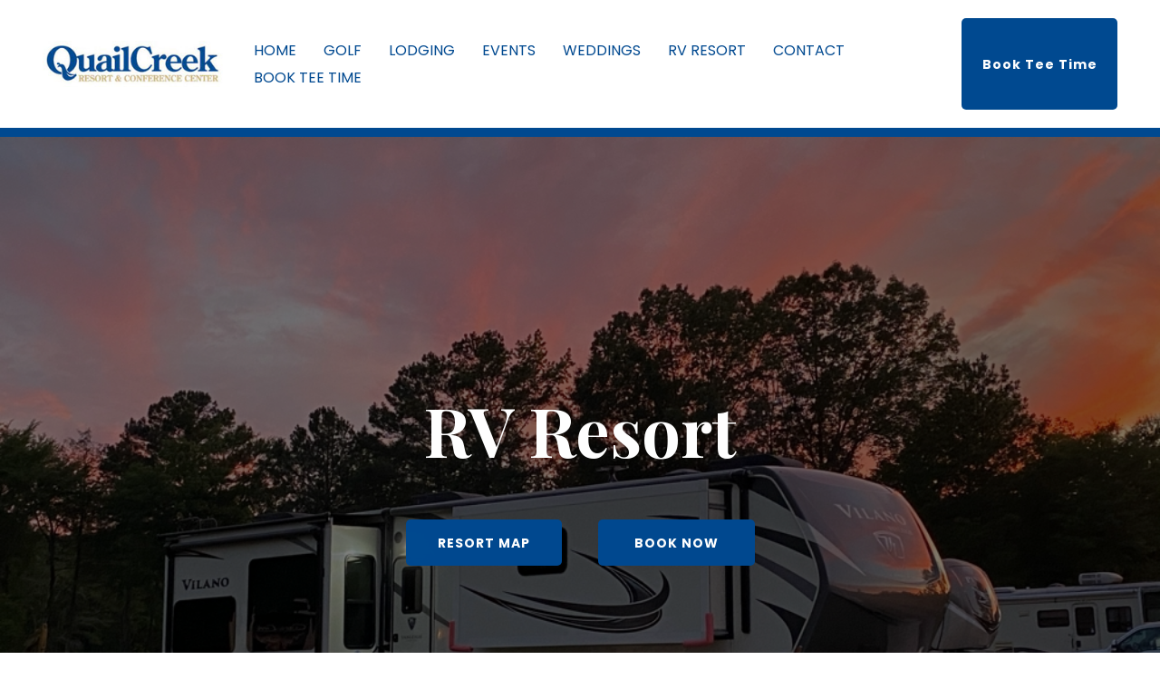

--- FILE ---
content_type: text/html; charset=utf-8
request_url: https://www.qcresort.com/rv-resort?author=1
body_size: 105564
content:
<!DOCTYPE html><html  lang="en" data-capo=""><head><meta charset="utf-8">
<meta name="viewport" content="width=device-width, initial-scale=1">
<title>RV Resort</title>
<link rel="preconnect" href="https://fonts.gstatic.com/" crossorigin="anonymous">
<link rel="stylesheet" href="https://fonts.googleapis.com/css?family=Lato:100,100i,200,200i,300,300i,400,400i,500,500i,600,600i,700,700i,800,800i,900,900i%7COpen%20Sans:100,100i,200,200i,300,300i,400,400i,500,500i,600,600i,700,700i,800,800i,900,900i%7CMontserrat:100,100i,200,200i,300,300i,400,400i,500,500i,600,600i,700,700i,800,800i,900,900i%7CRacing%20Sans%20One:100,100i,200,200i,300,300i,400,400i,500,500i,600,600i,700,700i,800,800i,900,900i%7CRoad%20Rage:100,100i,200,200i,300,300i,400,400i,500,500i,600,600i,700,700i,800,800i,900,900i%7CRubik:100,100i,200,200i,300,300i,400,400i,500,500i,600,600i,700,700i,800,800i,900,900i%7CRoboto:100,100i,200,200i,300,300i,400,400i,500,500i,600,600i,700,700i,800,800i,900,900i%7CPoppins:100,100i,200,200i,300,300i,400,400i,500,500i,600,600i,700,700i,800,800i,900,900i%7CPlayfair%20Display:100,100i,200,200i,300,300i,400,400i,500,500i,600,600i,700,700i,800,800i,900,900i&display=swap" media="print" onload="this.media='all'">
<style type="text/css"> 

 :root{ --primary: #37ca37;
--secondary: #188bf6;
--white: #ffffff;
--gray: #cbd5e0;
--black: #000000;
--red: #e93d3d;
--orange: #f6ad55;
--yellow: #faf089;
--green: #9ae6b4;
--teal: #81e6d9;
--malibu: #63b3ed;
--indigo: #757BBD;
--purple: #d6bcfa;
--pink: #fbb6ce;
--transparent: transparent;
--overlay: rgba(0, 0, 0, 0.5);
--color-lfmqnxl4: #004990;
--color-lfmqzepg: #A38D5C;
--color-lfjmi64z: #004990;
--color-lfjno3hh: #a38d5c;
--color-lfjx73d8: rgba(242,242,242,0.45);
--color-lfn0g49e: #f2f2f2;
--cobalt: #155eef;
--smoke: #f5f5f5;
--inter: 'Inter';
--arial: 'Arial';
--lato: 'Lato';
--open-sans: 'Open Sans';
--montserrat: 'Montserrat';
--racing-sans-one: 'Racing Sans One';
--road-rage: 'Road Rage';
--rubik: 'Rubik';
--roboto: 'Roboto';
--poppins: 'Poppins';
--playfair-display: 'Playfair Display';
--headlinefont: 'Playfair Display';
--contentfont: 'Poppins';
--text-color: #000000;
--link-color: #188bf6; } .bg-fixed{bottom:0;top:0;left:0;right:0;position:fixed;overflow:auto;background-color:var(--white)} 
            
            .drop-zone-draggable .hl_main_popup{padding:20px;margin-top:0;border-color:var(--gray);border-width:10px;border-style:solid;background-color:var(--white);width:720px}
            
          
#hl_main_popup.popup-body{position:absolute!important;left:50%!important;bottom:auto!important;transform:translate(-50%,0)!important;right:auto!important;padding:20px;margin-top:0;border-color:var(--gray);border-width:10px;border-style:solid;background-color:var(--white);width:720px}.--mobile #hl_main_popup.popup-body{width:380px!important}@media screen and (min-width:0px) and (max-width:480px){#hl_main_popup.popup-body{width:380px!important}} 
            
            .drop-zone-draggable .hl_main_popup-K2Kc4RUgr9{padding:20px;margin-top:0;border-color:var(--gray);border-width:10px;border-style:solid;background-color:var(--white);width:720px}
            
          
#hl_main_popup-K2Kc4RUgr9.popup-body{position:absolute!important;left:50%!important;bottom:auto!important;transform:translate(-50%,0)!important;right:auto!important;padding:20px;margin-top:0;border-color:var(--gray);border-width:10px;border-style:solid;background-color:var(--white);width:720px}.--mobile #hl_main_popup-K2Kc4RUgr9.popup-body{width:380px!important}@media screen and (min-width:0px) and (max-width:480px){#hl_main_popup-K2Kc4RUgr9.popup-body{width:380px!important}} #bulletList-WhaRyLwuF1 {
    border-right: 1px solid #ffffff;
}
/*
#row-Xk3cNir8vQ
*/
#row-EXmtDaQMnO {
    box-shadow: none !important;
}

#row-HyCqfnrfdi,
#section-T23nGvRCpA .c-row {
    box-shadow: rgba(149, 157, 165, 0.2) 0px 8px 24px;
}

#section-j22fFLxjg2 .c-column, 
#row-WHTONTkGhj .c-column, 
#row-r1uVnCnHLQ .c-column, 
#row-OvvDcZBTzB .c-column {
    padding: 0px;
    box-shadow: rgba(149, 157, 165, 0.2) 0px 8px 24px;
    border: 1px solid #004990;
    border-radius: 5px;
    margin-right: 10px;
}

#col-_XUwq0jyyn,
#col-zfYQqUvAQo {
    padding: none !important;
    box-shadow: none !important;
    border: none !important;
    border-radius: none !important;
    margin-right: none !important;
}

.tr:hover {
    transform: translatey(-12px);
}

.poss {
    overflow: hidden;
    position: relative;
    z-index: 1;
    transition: all 0.3s cubic-bezier(0.42, 0, 0.58, 1);
}

.poss:focus,
.poss:hover {
    color: #004990;
    box-shadow: 5px 5px rgba(0,0,0,0.1);
}

.poss:hover p {
    color: #fff!important;
}

.poss:hover {
    background: #004990;
}

.poss:hover h2,.poss:hover strong ,.poss ul li::marker {
    color: #fff !important;
}

.poss:before,
.poss:after {
    content: "";
    background: #fff;
    width: 100%;
    height: 50%;
    border-radius: 0;
    position: absolute;
    top: 0;
    left: 0;
    z-index: -1;
    transition: all 0.3s cubic-bezier(0.42, 0, 0.58, 1);
}

.poss:after {
    top: 50%;
}

.poss:hover:before {
    top: -50%;
}

.poss:hover:after {
    top: 100%;
}

.word {
    font-weight: bold!important;
    margin: auto;
    align-items: center;
    justify-content: center;
    display: flex;
}

#col-hX38LqRX5f {
    padding-right: 210px !important;
}

#row-8IIZyrZFTw .c-column {
    margin-bottom: 20px !important;
}
 /* ---- header  styles ----- */  
 :root{--white:#ffffff;--black:#000000;--green:#9ae6b4;--transparent:transparent;--color-lfjmi64z:#004990;--color-lfjno3hh:#a38d5c}.hl_page-preview--content .section-XLoJMSmqLR{padding:10px 0;margin-top:0;margin-bottom:0;background-color:var(--white);border-color:var(--color-lfjmi64z);border-width:10px;border-style:solid}.hl_page-preview--content .col-4nKq0zkMc5>.inner,.hl_page-preview--content .row-UxTeBwR0K0{margin-top:0;margin-bottom:0;padding:5px 0;background-color:var(--transparent);border-color:var(--black);border-width:2px;border-style:solid;width:95%}.hl_page-preview--content .col-4nKq0zkMc5{width:16.6%}.hl_page-preview--content .col-4nKq0zkMc5>.inner{width:16.6%}.hl_page-preview--content .button--fN3BVQK9O{margin-top:0;margin-bottom:0;text-align:center}.hl_page-preview--content .cbutton--fN3BVQK9O{font-family:var(--contentfont);background-color:var(--color-lfjmi64z);color:var(--white);secondary-color:var(--white);text-decoration:none;padding:13px 20px;font-weight:700;border-color:var(--green);border-width:2px;border-style:solid;letter-spacing:1px;text-transform:none;text-shadow:0 0 0 transparent;width:auto%}.hl_page-preview--content .col-fwCDdWZ6ND{width:83.4%}.hl_page-preview--content .cnav-menu-5ptF_X-VIO,.hl_page-preview--content .col-fwCDdWZ6ND>.inner{margin-top:0;background-color:var(--transparent);border-color:var(--black);border-width:2px;border-style:solid}.hl_page-preview--content .col-fwCDdWZ6ND>.inner{padding:5px 0;width:83.4%;margin-bottom:0}.hl_page-preview--content .cnav-menu-5ptF_X-VIO{font-family:var(--contentfont);padding:0 10px 0 0;mobile-background-color:var(--white);color:var(--color-lfjmi64z);bold-text-color:var(--text-color);italic-text-color:var(--text-color);underline-text-color:var(--text-color);icon-color:var(--color-lfjmi64z);secondary-color:var(--color-lfjno3hh);nav-menu-item-hover-background-color:var(--transparent);line-height:1.3em;text-transform:uppercase;letter-spacing:0;text-align:left;nav-menu-item-spacing-x:15px;nav-menu-item-spacing-y:5px;dropdown-background:var(--white);dropdown-text-color:var(--color-lfjmi64z);dropdown-hover-color:var(--color-lfjno3hh);dropdown-item-spacing:10px}#section-XLoJMSmqLR>.inner{max-width:100%}#col-4nKq0zkMc5>.inner,#col-fwCDdWZ6ND>.inner{flex-direction:column;justify-content:center;align-items:inherit;flex-wrap:nowrap}@media screen and (min-width:481px) and (max-width:10000px){.button--fN3BVQK9O .button-icon-end,.button--fN3BVQK9O .button-icon-start,.button--fN3BVQK9O .main-heading-button{font-size:14px;font-weight:undefined}.button--fN3BVQK9O .button-icon-start{margin-right:5px}.button--fN3BVQK9O .button-icon-end{margin-left:5px}.button--fN3BVQK9O .sub-heading-button{font-size:15px;color:var(--white);font-weight:undefined}}@media screen and (min-width:0px) and (max-width:480px){.button--fN3BVQK9O .button-icon-end,.button--fN3BVQK9O .button-icon-start,.button--fN3BVQK9O .main-heading-button{font-size:14px;font-weight:undefined}.button--fN3BVQK9O .button-icon-start{margin-right:5px}.button--fN3BVQK9O .button-icon-end{margin-left:5px}.button--fN3BVQK9O .sub-heading-button{font-size:15px;color:var(--white);font-weight:undefined}}.--mobile #nav-menu-5ptF_X-VIO .nav-menu{font-size:14px;font-weight:undefined}#nav-menu-5ptF_X-VIO .nav-menu{font-size:16px;font-weight:undefined}#nav-menu-popup.nav-menu-5ptF_X-VIO .nav-menu-body{background:var(--white)}#nav-menu-5ptF_X-VIO .nav-menu li.nav-menu-item{display:flex;align-items:center;white-space:nowrap}#nav-menu-5ptF_X-VIO .items-cart-active{color:#155eef}#nav-menu-5ptF_X-VIO .items-cart{color:undefined}#nav-menu-5ptF_X-VIO .nav-menu .nav-menu-item a,#nav-menu-popup.nav-menu-5ptF_X-VIO .nav-menu .nav-menu-item a{color:var(--color-lfjmi64z);cursor:pointer;height:inherit;display:flex;align-items:center;padding:5px 15px;transition:all .3s ease}#nav-menu-5ptF_X-VIO .nav-menu .nav-menu-item:hover a{color:var(--color-lfjno3hh);background:var(--transparent)}#nav-menu-5ptF_X-VIO .nav-menu .dropdown-menu .dropdown-item:hover a,#nav-menu-popup.nav-menu-5ptF_X-VIO .nav-menu .nav-menu-item:hover a,#nav-menu-popup.nav-menu-5ptF_X-VIO .nav-menu-body .nav-menu .nav-menu-item:hover{color:var(--color-lfjno3hh)}.--mobile #nav-menu-5ptF_X-VIO .nav-menu .dropdown-menu .dropdown-item{font-size:12px;font-weight:undefined}#nav-menu-popup.nav-menu-5ptF_X-VIO .nav-menu{font-size:14px;font-family:var(--contentfont);font-weight:undefined}#nav-menu-5ptF_X-VIO .nav-menu-mobile span::before,#nav-menu-popup.nav-menu-5ptF_X-VIO .nav-menu-body .close-menu{color:var(--color-lfjmi64z);font-size:14px;font-weight:600}#nav-menu-popup.nav-menu-5ptF_X-VIO .nav-menu-body .nav-menu .nav-menu-item{color:var(--color-lfjmi64z);text-align:left;transition:all .3s ease;font-size:12px;font-weight:undefined}#nav-menu-5ptF_X-VIO .nav-menu .dropdown-menu .dropdown-item{font-size:14px;text-align:left;font-weight:undefined}#nav-menu-5ptF_X-VIO .nav-menu .dropdown-menu .dropdown-item a,#nav-menu-popup.nav-menu-5ptF_X-VIO .nav-menu .nav-dropdown-menu .nav-menu-item:hover a{color:var(--color-lfjmi64z);background:var(--white);padding:10px;transition:all .3s ease}#nav-menu-popup.nav-menu-5ptF_X-VIO .nav-menu-body .nav-dropdown-menu .nav-menu-item{background:var(--white);font-size:12px;font-weight:undefined}#nav-menu-popup.nav-menu-5ptF_X-VIO .nav-menu-body .nav-dropdown-menu .nav-menu-item a{color:var(--color-lfjmi64z)}#nav-menu-popup.nav-menu-5ptF_X-VIO .nav-menu-body .nav-dropdown-menu .nav-menu-item:hover a{color:var(--color-lfjno3hh)}#nav-menu-5ptF_X-VIO .nav-menu-mobile span::before{cursor:pointer;content:"";font-family:"Font Awesome 5 Free"}@media screen and (min-width:0px) and (max-width:480px){.nav-menu-5ptF_X-VIO .branding .title{font-size:14px;line-height:1.3em;font-weight:undefined}#nav-menu-5ptF_X-VIO .hl-autocomplete-results li{font-size:14px}}@media screen and (min-width:481px) and (max-width:10000px){.nav-menu-5ptF_X-VIO .branding .title{font-size:16px;line-height:1.3em;font-weight:undefined}#nav-menu-5ptF_X-VIO .hl-autocomplete-results li{font-size:16px}}#nav-menu-5ptF_X-VIO strong{font-weight:700}#nav-menu-5ptF_X-VIO em,#nav-menu-5ptF_X-VIO strong,#nav-menu-5ptF_X-VIO u{color:var(--text-color)!important}#nav-menu-5ptF_X-VIO .hl-autocomplete-input{border:1px solid #cacaca;margin:1px;border-radius:16px}#nav-menu-5ptF_X-VIO .hl-autocomplete{font-family:inherit}#nav-menu-5ptF_X-VIO .hl-autocomplete-button{background:#fff}#nav-menu-5ptF_X-VIO .hl-autocomplete-input-wrapper{color:#000;background-color:#fff}#nav-menu-5ptF_X-VIO .hl-autocomplete-results{border:1px solid #cacaca;border-top:none;border-radius:16px;border-top-left-radius:0;border-top-right-radius:0;color:var(--color-lfjmi64z);background-color:var(--transparent)}#nav-menu-5ptF_X-VIO .hl-autocomplete-input:hover{border-width:1.5px;margin:.5px}#nav-menu-5ptF_X-VIO .hl-autocomplete-input:focus-within{border-width:2px;margin:0} 
 /* ---- Section styles ----- */ 
:root{--white:#ffffff;--black:#000000;--green:#9ae6b4;--transparent:transparent;--color-lfmqnxl4:#004990}.hl_page-preview--content .row-EdZgJDQgs7,.hl_page-preview--content .section-vJhaqxkc5{padding:250px 0;margin-top:0;margin-bottom:0;background-color:var(--black);border-color:var(--black);border-width:2px;border-style:solid}.hl_page-preview--content .row-EdZgJDQgs7{padding:15px 0;background-color:var(--transparent);width:50%}.hl_page-preview--content .col-5tUpXaaxnp{width:100%}.hl_page-preview--content .col-5tUpXaaxnp>.inner,.hl_page-preview--content .col-QxQR7C6niS>.inner,.hl_page-preview--content .col-yxEz1q_t1i>.inner{padding:10px 5px;background-color:var(--transparent);width:100%;border-color:var(--black);border-width:2px;border-style:solid;margin-top:0;margin-bottom:0}.hl_page-preview--content .button-Gn4rbI4MuA{margin-top:0;margin-bottom:0;text-align:left}.hl_page-preview--content .cbutton-Gn4rbI4MuA{font-family:var(--contentfont);background-color:var(--color-lfmqnxl4);color:var(--white);secondary-color:var(--white);text-decoration:none;padding:13px 35px;font-weight:700;border-color:var(--green);border-width:2px;border-style:solid;letter-spacing:1px;text-transform:uppercase;text-shadow:0 0 0 transparent;width:auto%}.hl_page-preview--content .col-yxEz1q_t1i{width:100%}.hl_page-preview--content .button-g0vWSxmUB8{margin-top:0;margin-bottom:0;text-align:right}.hl_page-preview--content .cbutton-g0vWSxmUB8{font-family:var(--contentfont);background-color:var(--color-lfmqnxl4);color:var(--white);secondary-color:var(--white);text-decoration:none;padding:13px 30px;font-weight:700;border-color:var(--green);border-width:2px;border-style:solid;letter-spacing:1px;text-transform:uppercase;text-shadow:0 0 0 transparent;width:auto%}.hl_page-preview--content .row-udDlT9GyMf{margin-top:0;margin-bottom:0;padding:15px 0;background-color:var(--transparent);border-color:var(--black);border-width:2px;border-style:solid;width:100%}.hl_page-preview--content .col-QxQR7C6niS{width:100%}.hl_page-preview--content #heading-oYCpr-hSHh{margin-top:0;margin-bottom:0}.hl_page-preview--content .cheading-oYCpr-hSHh{font-family:var(--headlinefont);background-color:var(--transparent);color:var(--white);icon-color:var(--text-color);font-weight:400;padding:0;opacity:1;text-shadow:0 0 0 transparent;border-color:var(--black);border-width:2px;border-style:solid;line-height:1.3em;text-transform:none;letter-spacing:0;text-align:center}#section-vJhaqxkc5>.inner{max-width:1170px}#col-5tUpXaaxnp>.inner,#col-QxQR7C6niS>.inner,#col-yxEz1q_t1i>.inner{flex-direction:column;justify-content:center;align-items:inherit;flex-wrap:nowrap}@media screen and (min-width:481px) and (max-width:10000px){.button-Gn4rbI4MuA .button-icon-end,.button-Gn4rbI4MuA .button-icon-start,.button-Gn4rbI4MuA .main-heading-button{font-size:14px;font-weight:undefined}.button-Gn4rbI4MuA .button-icon-start{margin-right:5px}.button-Gn4rbI4MuA .button-icon-end{margin-left:5px}.button-Gn4rbI4MuA .sub-heading-button{font-size:15px;color:var(--white);font-weight:undefined}}@media screen and (min-width:0px) and (max-width:480px){.button-Gn4rbI4MuA .button-icon-end,.button-Gn4rbI4MuA .button-icon-start,.button-Gn4rbI4MuA .main-heading-button{font-size:14px;font-weight:undefined}.button-Gn4rbI4MuA .button-icon-start{margin-right:5px}.button-Gn4rbI4MuA .button-icon-end{margin-left:5px}.button-Gn4rbI4MuA .sub-heading-button{font-size:15px;color:var(--white);font-weight:undefined}}@media screen and (min-width:481px) and (max-width:10000px){.button-g0vWSxmUB8 .button-icon-end,.button-g0vWSxmUB8 .button-icon-start,.button-g0vWSxmUB8 .main-heading-button{font-size:14px;font-weight:undefined}.button-g0vWSxmUB8 .button-icon-start{margin-right:5px}.button-g0vWSxmUB8 .button-icon-end{margin-left:5px}.button-g0vWSxmUB8 .sub-heading-button{font-size:15px;color:var(--white);font-weight:undefined}}@media screen and (min-width:0px) and (max-width:480px){.button-g0vWSxmUB8 .button-icon-end,.button-g0vWSxmUB8 .button-icon-start,.button-g0vWSxmUB8 .main-heading-button{font-size:14px;font-weight:undefined}.button-g0vWSxmUB8 .button-icon-start{margin-right:5px}.button-g0vWSxmUB8 .button-icon-end{margin-left:5px}.button-g0vWSxmUB8 .sub-heading-button{font-size:15px;color:var(--white);font-weight:undefined}}.heading-oYCpr-hSHh{font-weight:undefined}.heading-oYCpr-hSHh strong{color:var(--white)}.heading-oYCpr-hSHh em,.heading-oYCpr-hSHh u{color:var(--text-color)}.heading-oYCpr-hSHh a,.heading-oYCpr-hSHh a *{color:var(--link-color);text-decoration:none}.heading-oYCpr-hSHh a u,.heading-oYCpr-hSHh a:hover{text-decoration:underline}.heading-oYCpr-hSHh a s{text-decoration:line-through}@media screen and (min-width:0px) and (max-width:480px){.heading-oYCpr-hSHh h1,.heading-oYCpr-hSHh h2,.heading-oYCpr-hSHh h3,.heading-oYCpr-hSHh h4,.heading-oYCpr-hSHh h5,.heading-oYCpr-hSHh h6,.heading-oYCpr-hSHh ul li,.heading-oYCpr-hSHh.text-output{font-size:32px!important;font-weight:undefined}}@media screen and (min-width:481px) and (max-width:10000px){.heading-oYCpr-hSHh h1,.heading-oYCpr-hSHh h2,.heading-oYCpr-hSHh h3,.heading-oYCpr-hSHh h4,.heading-oYCpr-hSHh h5,.heading-oYCpr-hSHh h6,.heading-oYCpr-hSHh ul li,.heading-oYCpr-hSHh.text-output{font-size:75px!important;font-weight:undefined}}.heading-oYCpr-hSHh.text-output h1:first-child:before,.heading-oYCpr-hSHh.text-output h2:first-child:before,.heading-oYCpr-hSHh.text-output h3:first-child:before,.heading-oYCpr-hSHh.text-output h4:first-child:before,.heading-oYCpr-hSHh.text-output h5:first-child:before,.heading-oYCpr-hSHh.text-output h6:first-child:before,.heading-oYCpr-hSHh.text-output p:first-child:before{color:var(--text-color);content:'\';
    font-family: '';margin-right:5px;font-weight:700} 
 /* ---- Section styles ----- */ 
:root{--white:#ffffff;--black:#000000;--green:#9ae6b4;--transparent:transparent;--color-lfmqnxl4:#004990}.hl_page-preview--content .row-XXbfRj7Q-r,.hl_page-preview--content .section-DY8se39Cpm{padding:20px 0;margin-top:0;margin-bottom:0;background-color:var(--black);border-color:var(--black);border-width:2px;border-style:solid}.hl_page-preview--content .row-XXbfRj7Q-r{padding:15px 0;background-color:var(--transparent);width:50%}.hl_page-preview--content .col-RztZI86eaJ{width:100%}.hl_page-preview--content .col-9yMzGiequt>.inner,.hl_page-preview--content .col-Erxksz9oBu>.inner,.hl_page-preview--content .col-RztZI86eaJ>.inner{padding:10px 5px;background-color:var(--transparent);width:100%;border-color:var(--black);border-width:2px;border-style:solid;margin-top:0;margin-bottom:0}.hl_page-preview--content .button-nidjlGBx0M{margin-top:0;margin-bottom:0;text-align:center}.hl_page-preview--content .cbutton-nidjlGBx0M{font-family:var(--contentfont);background-color:var(--color-lfmqnxl4);color:var(--white);secondary-color:var(--white);text-decoration:none;padding:13px 35px;font-weight:700;border-color:var(--green);border-width:2px;border-style:solid;letter-spacing:1px;text-transform:uppercase;text-shadow:0 0 0 transparent;width:auto%}.hl_page-preview--content .col-9yMzGiequt{width:100%}.hl_page-preview--content .button-dPMGSw2Kvx{margin-top:0;margin-bottom:0;text-align:center}.hl_page-preview--content .cbutton-dPMGSw2Kvx{font-family:var(--contentfont);background-color:var(--color-lfmqnxl4);color:var(--white);secondary-color:var(--white);text-decoration:none;padding:13px 30px;font-weight:700;border-color:var(--green);border-width:2px;border-style:solid;letter-spacing:1px;text-transform:uppercase;text-shadow:0 0 0 transparent;width:auto%}.hl_page-preview--content .row-LS10iwsxda{margin-top:0;margin-bottom:0;padding:15px 0;background-color:var(--transparent);border-color:var(--black);border-width:2px;border-style:solid;width:100%}.hl_page-preview--content .col-Erxksz9oBu{width:100%}.hl_page-preview--content #heading-N5th20VWC5{margin-top:0;margin-bottom:0}.hl_page-preview--content .cheading-N5th20VWC5{font-family:var(--headlinefont);background-color:var(--transparent);color:var(--white);icon-color:var(--text-color);font-weight:400;padding:0;opacity:1;text-shadow:0 0 0 transparent;border-color:var(--black);border-width:2px;border-style:solid;line-height:1.3em;text-transform:none;letter-spacing:0;text-align:center}#section-DY8se39Cpm>.inner{max-width:1170px}#col-9yMzGiequt>.inner,#col-Erxksz9oBu>.inner,#col-RztZI86eaJ>.inner{flex-direction:column;justify-content:center;align-items:inherit;flex-wrap:nowrap}@media screen and (min-width:481px) and (max-width:10000px){.button-nidjlGBx0M .button-icon-end,.button-nidjlGBx0M .button-icon-start,.button-nidjlGBx0M .main-heading-button{font-size:14px;font-weight:undefined}.button-nidjlGBx0M .button-icon-start{margin-right:5px}.button-nidjlGBx0M .button-icon-end{margin-left:5px}.button-nidjlGBx0M .sub-heading-button{font-size:15px;color:var(--white);font-weight:undefined}}@media screen and (min-width:0px) and (max-width:480px){.button-nidjlGBx0M .button-icon-end,.button-nidjlGBx0M .button-icon-start,.button-nidjlGBx0M .main-heading-button{font-size:14px;font-weight:undefined}.button-nidjlGBx0M .button-icon-start{margin-right:5px}.button-nidjlGBx0M .button-icon-end{margin-left:5px}.button-nidjlGBx0M .sub-heading-button{font-size:15px;color:var(--white);font-weight:undefined}}@media screen and (min-width:481px) and (max-width:10000px){.button-dPMGSw2Kvx .button-icon-end,.button-dPMGSw2Kvx .button-icon-start,.button-dPMGSw2Kvx .main-heading-button{font-size:14px;font-weight:undefined}.button-dPMGSw2Kvx .button-icon-start{margin-right:5px}.button-dPMGSw2Kvx .button-icon-end{margin-left:5px}.button-dPMGSw2Kvx .sub-heading-button{font-size:15px;color:var(--white);font-weight:undefined}}@media screen and (min-width:0px) and (max-width:480px){.button-dPMGSw2Kvx .button-icon-end,.button-dPMGSw2Kvx .button-icon-start,.button-dPMGSw2Kvx .main-heading-button{font-size:14px;font-weight:undefined}.button-dPMGSw2Kvx .button-icon-start{margin-right:5px}.button-dPMGSw2Kvx .button-icon-end{margin-left:5px}.button-dPMGSw2Kvx .sub-heading-button{font-size:15px;color:var(--white);font-weight:undefined}}.heading-N5th20VWC5{font-weight:undefined}.heading-N5th20VWC5 strong{color:var(--white)}.heading-N5th20VWC5 em,.heading-N5th20VWC5 u{color:var(--text-color)}.heading-N5th20VWC5 a,.heading-N5th20VWC5 a *{color:var(--link-color);text-decoration:none}.heading-N5th20VWC5 a u,.heading-N5th20VWC5 a:hover{text-decoration:underline}.heading-N5th20VWC5 a s{text-decoration:line-through}@media screen and (min-width:0px) and (max-width:480px){.heading-N5th20VWC5 h1,.heading-N5th20VWC5 h2,.heading-N5th20VWC5 h3,.heading-N5th20VWC5 h4,.heading-N5th20VWC5 h5,.heading-N5th20VWC5 h6,.heading-N5th20VWC5 ul li,.heading-N5th20VWC5.text-output{font-size:32px!important;font-weight:undefined}}@media screen and (min-width:481px) and (max-width:10000px){.heading-N5th20VWC5 h1,.heading-N5th20VWC5 h2,.heading-N5th20VWC5 h3,.heading-N5th20VWC5 h4,.heading-N5th20VWC5 h5,.heading-N5th20VWC5 h6,.heading-N5th20VWC5 ul li,.heading-N5th20VWC5.text-output{font-size:75px!important;font-weight:undefined}}.heading-N5th20VWC5.text-output h1:first-child:before,.heading-N5th20VWC5.text-output h2:first-child:before,.heading-N5th20VWC5.text-output h3:first-child:before,.heading-N5th20VWC5.text-output h4:first-child:before,.heading-N5th20VWC5.text-output h5:first-child:before,.heading-N5th20VWC5.text-output h6:first-child:before,.heading-N5th20VWC5.text-output p:first-child:before{color:var(--text-color);content:'\';
    font-family: '';margin-right:5px;font-weight:700} 
 /* ---- Section styles ----- */ 
:root{--white:#ffffff;--black:#000000;--transparent:transparent;--color-lfmqnxl4:#004990;--color-lfjmi64z:#004990}.hl_page-preview--content .row-Xk3cNir8vQ,.hl_page-preview--content .section-T23nGvRCpA{padding:100px 0;margin-top:0;margin-bottom:0;background-color:var(--white);border-color:var(--black);border-width:2px;border-style:solid}.hl_page-preview--content .row-Xk3cNir8vQ{margin-top:20px;padding:40px 0;border-color:var(--color-lfjmi64z);width:80%}.hl_page-preview--content .col-MCpV26I2o_{width:100%}.hl_page-preview--content .col-MCpV26I2o_>.inner,.hl_page-preview--content .col-fcTmBEuoh3>.inner{padding:10px 5px;background-color:var(--transparent);width:100%;border-color:var(--black);border-width:2px;border-style:solid;margin-top:0;margin-bottom:0}.hl_page-preview--content #heading-WQBhtwR5wZP{margin-top:0;margin-bottom:0}.hl_page-preview--content .cbulletList-C267ah7Fdo,.hl_page-preview--content .cheading-WQBhtwR5wZP{font-family:var(--contentfont);color:var(--text-color);padding:0 20px;opacity:1;text-shadow:0 0 0 transparent;line-height:2.5em;text-transform:none;letter-spacing:0;text-align:left}.hl_page-preview--content .cheading-WQBhtwR5wZP{background-color:var(--transparent);icon-color:var(--text-color);font-weight:400;border-color:var(--black);border-width:2px;border-style:solid}.hl_page-preview--content #bulletList-C267ah7Fdo{margin-top:15px;margin-bottom:15px}.hl_page-preview--content .cbulletList-C267ah7Fdo{icon-color:var(--color-lfjmi64z)}.hl_page-preview--content #heading-fyao2enBN1,.hl_page-preview--content #paragraph-4e7PU3hYNI{margin-top:0;margin-bottom:0}.hl_page-preview--content .cbulletList-C267ah7Fdo,.hl_page-preview--content .cparagraph-4e7PU3hYNI,.hl_page-preview--content .row-EXmtDaQMnO{background-color:var(--transparent);border-color:var(--black);border-width:2px;border-style:solid}.hl_page-preview--content .cparagraph-4e7PU3hYNI{font-family:var(--contentfont);color:var(--text-color);icon-color:var(--text-color);font-weight:400;padding:0 20px;opacity:1;text-shadow:0 0 0 transparent;line-height:1.6em;text-transform:none;letter-spacing:0;text-align:left}.hl_page-preview--content .row-EXmtDaQMnO{margin-top:0;margin-bottom:0;padding:15px 0;width:100%}.hl_page-preview--content .col-fcTmBEuoh3{width:100%}.hl_page-preview--content .divider-jMudCsEuJC{margin-top:10px;margin-bottom:0;padding-top:10px;padding-bottom:10px}.hl_page-preview--content .cdivider-jMudCsEuJC{padding-top:5px;padding-bottom:5px}.hl_page-preview--content .cheading-fyao2enBN1{font-family:var(--headlinefont);background-color:var(--transparent);color:var(--text-color);icon-color:var(--text-color);font-weight:400;padding:0;opacity:1;text-shadow:0 0 0 transparent;border-color:var(--black);border-width:2px;border-style:solid;line-height:1.3em;text-transform:none;letter-spacing:0;text-align:center}#section-T23nGvRCpA>.inner{max-width:1170px}#col-MCpV26I2o_>.inner,#col-fcTmBEuoh3>.inner{flex-direction:column;justify-content:center;align-items:inherit;flex-wrap:nowrap}.bulletList-C267ah7Fdo,.heading-WQBhtwR5wZP,.heading-fyao2enBN1,.paragraph-4e7PU3hYNI{font-weight:undefined}.heading-WQBhtwR5wZP strong{color:var(--black)}.bulletList-C267ah7Fdo em,.bulletList-C267ah7Fdo strong,.bulletList-C267ah7Fdo u,.heading-WQBhtwR5wZP em,.heading-WQBhtwR5wZP u,.heading-fyao2enBN1 em,.heading-fyao2enBN1 u,.paragraph-4e7PU3hYNI em,.paragraph-4e7PU3hYNI strong,.paragraph-4e7PU3hYNI u{color:var(--text-color)}.bulletList-C267ah7Fdo a,.bulletList-C267ah7Fdo a *,.heading-WQBhtwR5wZP a,.heading-WQBhtwR5wZP a *,.heading-fyao2enBN1 a,.heading-fyao2enBN1 a *,.paragraph-4e7PU3hYNI a,.paragraph-4e7PU3hYNI a *{color:var(--link-color);text-decoration:none}.bulletList-C267ah7Fdo a u,.bulletList-C267ah7Fdo a:hover,.heading-WQBhtwR5wZP a u,.heading-WQBhtwR5wZP a:hover,.heading-fyao2enBN1 a u,.heading-fyao2enBN1 a:hover,.paragraph-4e7PU3hYNI a u,.paragraph-4e7PU3hYNI a:hover{text-decoration:underline}.bulletList-C267ah7Fdo a s,.heading-WQBhtwR5wZP a s,.heading-fyao2enBN1 a s,.paragraph-4e7PU3hYNI a s{text-decoration:line-through}@media screen and (min-width:0px) and (max-width:480px){.heading-WQBhtwR5wZP h1,.heading-WQBhtwR5wZP h2,.heading-WQBhtwR5wZP h3,.heading-WQBhtwR5wZP h4,.heading-WQBhtwR5wZP h5,.heading-WQBhtwR5wZP h6,.heading-WQBhtwR5wZP ul li,.heading-WQBhtwR5wZP.text-output{font-size:16px!important;font-weight:undefined}}@media screen and (min-width:481px) and (max-width:10000px){.heading-WQBhtwR5wZP h1,.heading-WQBhtwR5wZP h2,.heading-WQBhtwR5wZP h3,.heading-WQBhtwR5wZP h4,.heading-WQBhtwR5wZP h5,.heading-WQBhtwR5wZP h6,.heading-WQBhtwR5wZP ul li,.heading-WQBhtwR5wZP.text-output{font-size:17px!important;font-weight:undefined}}.heading-WQBhtwR5wZP.text-output h1:first-child:before,.heading-WQBhtwR5wZP.text-output h2:first-child:before,.heading-WQBhtwR5wZP.text-output h3:first-child:before,.heading-WQBhtwR5wZP.text-output h4:first-child:before,.heading-WQBhtwR5wZP.text-output h5:first-child:before,.heading-WQBhtwR5wZP.text-output h6:first-child:before,.heading-WQBhtwR5wZP.text-output p:first-child:before,.heading-fyao2enBN1.text-output h1:first-child:before,.heading-fyao2enBN1.text-output h2:first-child:before,.heading-fyao2enBN1.text-output h3:first-child:before,.heading-fyao2enBN1.text-output h4:first-child:before,.heading-fyao2enBN1.text-output h5:first-child:before,.heading-fyao2enBN1.text-output h6:first-child:before,.heading-fyao2enBN1.text-output p:first-child:before,.paragraph-4e7PU3hYNI.text-output h1:first-child:before,.paragraph-4e7PU3hYNI.text-output h2:first-child:before,.paragraph-4e7PU3hYNI.text-output h3:first-child:before,.paragraph-4e7PU3hYNI.text-output h4:first-child:before,.paragraph-4e7PU3hYNI.text-output h5:first-child:before,.paragraph-4e7PU3hYNI.text-output h6:first-child:before,.paragraph-4e7PU3hYNI.text-output p:first-child:before{color:var(--text-color);content:'\';
    font-family: '';margin-right:5px;font-weight:700}@media screen and (min-width:0px) and (max-width:480px){.bulletList-C267ah7Fdo h1,.bulletList-C267ah7Fdo h2,.bulletList-C267ah7Fdo h3,.bulletList-C267ah7Fdo h4,.bulletList-C267ah7Fdo h5,.bulletList-C267ah7Fdo h6,.bulletList-C267ah7Fdo ul li,.bulletList-C267ah7Fdo.text-output{font-size:16px!important;font-weight:undefined}.bulletList-C267ah7Fdo.text-output li:not(:last-child){margin-bottom:0}}@media screen and (min-width:481px) and (max-width:10000px){.bulletList-C267ah7Fdo h1,.bulletList-C267ah7Fdo h2,.bulletList-C267ah7Fdo h3,.bulletList-C267ah7Fdo h4,.bulletList-C267ah7Fdo h5,.bulletList-C267ah7Fdo h6,.bulletList-C267ah7Fdo ul li,.bulletList-C267ah7Fdo.text-output{font-size:16px!important;font-weight:undefined}}.bulletList-C267ah7Fdo.text-output ul{list-style-type:none;margin:0;padding:0 0 0 1.5em}.bulletList-C267ah7Fdo.text-output ol{padding-left:1.5em}.bulletList-C267ah7Fdo.text-output ol li,.bulletList-C267ah7Fdo.text-output ul li{padding-inline-start:.5em}.bulletList-C267ah7Fdo.text-output li{list-style-type:""}.bulletList-C267ah7Fdo.text-output li::marker{font-family:"Font Awesome 5 Free";font-weight:900;color:var(--color-lfjmi64z);margin-right:.3em;margin-left:-1.5em;text-align:right}.bulletList-C267ah7Fdo.text-output li:not(:last-child){margin-bottom:0}@media screen and (min-width:0px) and (max-width:480px){.paragraph-4e7PU3hYNI h1,.paragraph-4e7PU3hYNI h2,.paragraph-4e7PU3hYNI h3,.paragraph-4e7PU3hYNI h4,.paragraph-4e7PU3hYNI h5,.paragraph-4e7PU3hYNI h6,.paragraph-4e7PU3hYNI ul li,.paragraph-4e7PU3hYNI.text-output{font-size:16px!important;font-weight:undefined}}@media screen and (min-width:481px) and (max-width:10000px){.paragraph-4e7PU3hYNI h1,.paragraph-4e7PU3hYNI h2,.paragraph-4e7PU3hYNI h3,.paragraph-4e7PU3hYNI h4,.paragraph-4e7PU3hYNI h5,.paragraph-4e7PU3hYNI h6,.paragraph-4e7PU3hYNI ul li,.paragraph-4e7PU3hYNI.text-output{font-size:18px!important;font-weight:undefined}}.divider-jMudCsEuJC .divider-element{width:10%;border-top:3px solid var(--color-lfmqnxl4);margin:0 auto}.heading-fyao2enBN1 strong{color:var(--color-lfmqnxl4)}@media screen and (min-width:0px) and (max-width:480px){.heading-fyao2enBN1 h1,.heading-fyao2enBN1 h2,.heading-fyao2enBN1 h3,.heading-fyao2enBN1 h4,.heading-fyao2enBN1 h5,.heading-fyao2enBN1 h6,.heading-fyao2enBN1 ul li,.heading-fyao2enBN1.text-output{font-size:24px!important;font-weight:undefined}}@media screen and (min-width:481px) and (max-width:10000px){.heading-fyao2enBN1 h1,.heading-fyao2enBN1 h2,.heading-fyao2enBN1 h3,.heading-fyao2enBN1 h4,.heading-fyao2enBN1 h5,.heading-fyao2enBN1 h6,.heading-fyao2enBN1 ul li,.heading-fyao2enBN1.text-output{font-size:40px!important;font-weight:undefined}} 
 /* ---- Section styles ----- */ 
:root{--white:#ffffff;--black:#000000;--transparent:transparent;--color-lfmqnxl4:#004990;--color-lfjmi64z:#004990}.hl_page-preview--content .row-446lH6CAog,.hl_page-preview--content .section-F8fC57OndY{padding:10px 0;margin-top:0;margin-bottom:0;background-color:var(--white);border-color:var(--black);border-width:2px;border-style:solid}.hl_page-preview--content .row-446lH6CAog{padding:40px 0;border-color:var(--color-lfjmi64z);width:80%}.hl_page-preview--content .col-RDpfePuWRz{width:100%}.hl_page-preview--content .col-RDpfePuWRz>.inner,.hl_page-preview--content .col-f-FnFoFSt->.inner{padding:10px 5px;background-color:var(--transparent);width:100%;border-color:var(--black);border-width:2px;border-style:solid;margin-top:0;margin-bottom:0}.hl_page-preview--content #heading-f11--vYWmQ{margin-top:0;margin-bottom:0}.hl_page-preview--content .cbulletList-bLCgCdEZxJ,.hl_page-preview--content .cheading-f11--vYWmQ{font-family:var(--contentfont);color:var(--text-color);opacity:1;text-shadow:0 0 0 transparent;line-height:2.5em;text-transform:none;letter-spacing:0}.hl_page-preview--content .cheading-f11--vYWmQ{background-color:var(--transparent);icon-color:var(--text-color);font-weight:400;padding:0 20px;border-color:var(--black);border-width:2px;border-style:solid;text-align:center}.hl_page-preview--content #bulletList-bLCgCdEZxJ{margin-top:15px;margin-bottom:15px}.hl_page-preview--content .cbulletList-bLCgCdEZxJ{icon-color:var(--color-lfjmi64z);padding:0 20px 0 40px;text-align:left}.hl_page-preview--content #heading-4TXGHCQB8w,.hl_page-preview--content #paragraph-akd9-dIcC8{margin-top:0;margin-bottom:0}.hl_page-preview--content .cbulletList-bLCgCdEZxJ,.hl_page-preview--content .cparagraph-akd9-dIcC8,.hl_page-preview--content .row-Z7PAbh2qfP{background-color:var(--transparent);border-color:var(--black);border-width:2px;border-style:solid}.hl_page-preview--content .cparagraph-akd9-dIcC8{font-family:var(--contentfont);color:var(--text-color);icon-color:var(--text-color);font-weight:400;padding:0 20px;opacity:1;text-shadow:0 0 0 transparent;line-height:1.6em;text-transform:none;letter-spacing:0;text-align:center}.hl_page-preview--content .row-Z7PAbh2qfP{margin-top:0;margin-bottom:0;padding:0;width:100%}.hl_page-preview--content .col-f-FnFoFSt-{width:100%}.hl_page-preview--content .divider-YlWaimQ5Ap{margin-top:10px;margin-bottom:0;padding-top:10px;padding-bottom:10px}.hl_page-preview--content .cdivider-YlWaimQ5Ap{padding-top:5px;padding-bottom:5px}.hl_page-preview--content .cheading-4TXGHCQB8w{font-family:var(--headlinefont);background-color:var(--transparent);color:var(--text-color);icon-color:var(--text-color);font-weight:400;padding:0 10px;opacity:1;text-shadow:0 0 0 transparent;border-color:var(--black);border-width:2px;border-style:solid;line-height:1.3em;letter-spacing:0;text-align:center}#section-F8fC57OndY>.inner{max-width:1170px}#col-RDpfePuWRz>.inner,#col-f-FnFoFSt->.inner{flex-direction:column;justify-content:center;align-items:inherit;flex-wrap:nowrap}.bulletList-bLCgCdEZxJ,.heading-4TXGHCQB8w,.heading-f11--vYWmQ,.paragraph-akd9-dIcC8{font-weight:undefined}.heading-f11--vYWmQ strong{color:var(--black)}.bulletList-bLCgCdEZxJ em,.bulletList-bLCgCdEZxJ strong,.bulletList-bLCgCdEZxJ u,.heading-4TXGHCQB8w em,.heading-4TXGHCQB8w u,.heading-f11--vYWmQ em,.heading-f11--vYWmQ u,.paragraph-akd9-dIcC8 em,.paragraph-akd9-dIcC8 strong,.paragraph-akd9-dIcC8 u{color:var(--text-color)}.bulletList-bLCgCdEZxJ a,.bulletList-bLCgCdEZxJ a *,.heading-4TXGHCQB8w a,.heading-4TXGHCQB8w a *,.heading-f11--vYWmQ a,.heading-f11--vYWmQ a *,.paragraph-akd9-dIcC8 a,.paragraph-akd9-dIcC8 a *{color:var(--link-color);text-decoration:none}.bulletList-bLCgCdEZxJ a u,.bulletList-bLCgCdEZxJ a:hover,.heading-4TXGHCQB8w a u,.heading-4TXGHCQB8w a:hover,.heading-f11--vYWmQ a u,.heading-f11--vYWmQ a:hover,.paragraph-akd9-dIcC8 a u,.paragraph-akd9-dIcC8 a:hover{text-decoration:underline}.bulletList-bLCgCdEZxJ a s,.heading-4TXGHCQB8w a s,.heading-f11--vYWmQ a s,.paragraph-akd9-dIcC8 a s{text-decoration:line-through}@media screen and (min-width:0px) and (max-width:480px){.heading-f11--vYWmQ h1,.heading-f11--vYWmQ h2,.heading-f11--vYWmQ h3,.heading-f11--vYWmQ h4,.heading-f11--vYWmQ h5,.heading-f11--vYWmQ h6,.heading-f11--vYWmQ ul li,.heading-f11--vYWmQ.text-output{font-size:16px!important;font-weight:undefined}}@media screen and (min-width:481px) and (max-width:10000px){.heading-f11--vYWmQ h1,.heading-f11--vYWmQ h2,.heading-f11--vYWmQ h3,.heading-f11--vYWmQ h4,.heading-f11--vYWmQ h5,.heading-f11--vYWmQ h6,.heading-f11--vYWmQ ul li,.heading-f11--vYWmQ.text-output{font-size:17px!important;font-weight:undefined}}.heading-4TXGHCQB8w.text-output h1:first-child:before,.heading-4TXGHCQB8w.text-output h2:first-child:before,.heading-4TXGHCQB8w.text-output h3:first-child:before,.heading-4TXGHCQB8w.text-output h4:first-child:before,.heading-4TXGHCQB8w.text-output h5:first-child:before,.heading-4TXGHCQB8w.text-output h6:first-child:before,.heading-4TXGHCQB8w.text-output p:first-child:before,.heading-f11--vYWmQ.text-output h1:first-child:before,.heading-f11--vYWmQ.text-output h2:first-child:before,.heading-f11--vYWmQ.text-output h3:first-child:before,.heading-f11--vYWmQ.text-output h4:first-child:before,.heading-f11--vYWmQ.text-output h5:first-child:before,.heading-f11--vYWmQ.text-output h6:first-child:before,.heading-f11--vYWmQ.text-output p:first-child:before,.paragraph-akd9-dIcC8.text-output h1:first-child:before,.paragraph-akd9-dIcC8.text-output h2:first-child:before,.paragraph-akd9-dIcC8.text-output h3:first-child:before,.paragraph-akd9-dIcC8.text-output h4:first-child:before,.paragraph-akd9-dIcC8.text-output h5:first-child:before,.paragraph-akd9-dIcC8.text-output h6:first-child:before,.paragraph-akd9-dIcC8.text-output p:first-child:before{color:var(--text-color);content:'\';
    font-family: '';margin-right:5px;font-weight:700}@media screen and (min-width:0px) and (max-width:480px){.bulletList-bLCgCdEZxJ h1,.bulletList-bLCgCdEZxJ h2,.bulletList-bLCgCdEZxJ h3,.bulletList-bLCgCdEZxJ h4,.bulletList-bLCgCdEZxJ h5,.bulletList-bLCgCdEZxJ h6,.bulletList-bLCgCdEZxJ ul li,.bulletList-bLCgCdEZxJ.text-output{font-size:16px!important;font-weight:undefined}.bulletList-bLCgCdEZxJ.text-output li:not(:last-child){margin-bottom:0}}@media screen and (min-width:481px) and (max-width:10000px){.bulletList-bLCgCdEZxJ h1,.bulletList-bLCgCdEZxJ h2,.bulletList-bLCgCdEZxJ h3,.bulletList-bLCgCdEZxJ h4,.bulletList-bLCgCdEZxJ h5,.bulletList-bLCgCdEZxJ h6,.bulletList-bLCgCdEZxJ ul li,.bulletList-bLCgCdEZxJ.text-output{font-size:16px!important;font-weight:undefined}}.bulletList-bLCgCdEZxJ.text-output ul{list-style-type:none;margin:0;padding:0 0 0 1.5em}.bulletList-bLCgCdEZxJ.text-output ol{padding-left:1.5em}.bulletList-bLCgCdEZxJ.text-output ol li,.bulletList-bLCgCdEZxJ.text-output ul li{padding-inline-start:.5em}.bulletList-bLCgCdEZxJ.text-output li{list-style-type:""}.bulletList-bLCgCdEZxJ.text-output li::marker{font-family:"Font Awesome 5 Free";font-weight:900;color:var(--color-lfjmi64z);margin-right:.3em;margin-left:-1.5em;text-align:right}.bulletList-bLCgCdEZxJ.text-output li:not(:last-child){margin-bottom:0}@media screen and (min-width:0px) and (max-width:480px){.paragraph-akd9-dIcC8 h1,.paragraph-akd9-dIcC8 h2,.paragraph-akd9-dIcC8 h3,.paragraph-akd9-dIcC8 h4,.paragraph-akd9-dIcC8 h5,.paragraph-akd9-dIcC8 h6,.paragraph-akd9-dIcC8 ul li,.paragraph-akd9-dIcC8.text-output{font-size:16px!important;font-weight:undefined}}@media screen and (min-width:481px) and (max-width:10000px){.paragraph-akd9-dIcC8 h1,.paragraph-akd9-dIcC8 h2,.paragraph-akd9-dIcC8 h3,.paragraph-akd9-dIcC8 h4,.paragraph-akd9-dIcC8 h5,.paragraph-akd9-dIcC8 h6,.paragraph-akd9-dIcC8 ul li,.paragraph-akd9-dIcC8.text-output{font-size:18px!important;font-weight:undefined}}.divider-YlWaimQ5Ap .divider-element{width:10%;border-top:3px solid var(--color-lfmqnxl4);margin:0 auto}.heading-4TXGHCQB8w strong{color:var(--color-lfmqnxl4)}@media screen and (min-width:0px) and (max-width:480px){.heading-4TXGHCQB8w h1,.heading-4TXGHCQB8w h2,.heading-4TXGHCQB8w h3,.heading-4TXGHCQB8w h4,.heading-4TXGHCQB8w h5,.heading-4TXGHCQB8w h6,.heading-4TXGHCQB8w ul li,.heading-4TXGHCQB8w.text-output{font-size:24px!important;font-weight:undefined}}@media screen and (min-width:481px) and (max-width:10000px){.heading-4TXGHCQB8w h1,.heading-4TXGHCQB8w h2,.heading-4TXGHCQB8w h3,.heading-4TXGHCQB8w h4,.heading-4TXGHCQB8w h5,.heading-4TXGHCQB8w h6,.heading-4TXGHCQB8w ul li,.heading-4TXGHCQB8w.text-output{font-size:40px!important;font-weight:undefined}} 
 /* ---- Section styles ----- */ 
:root{--white:#ffffff;--black:#000000;--green:#9ae6b4;--transparent:transparent;--color-lfmqnxl4:#004990;--color-lfjmi64z:#004990;--color-lfn0g49e:#f2f2f2}.hl_page-preview--content .section-aIsfAdwSNj{padding:80px 0 100px;margin-top:0;margin-bottom:0;background-color:var(--color-lfn0g49e);border-color:var(--black);border-width:2px;border-style:solid}.hl_page-preview--content .col-J4w3aiDyKE>.inner,.hl_page-preview--content .row-8zXdZR7L0d{margin-top:30px;margin-bottom:0;padding:15px 0;background-color:var(--transparent);border-color:var(--black);border-width:2px;border-style:solid;width:100%}.hl_page-preview--content .col-J4w3aiDyKE{width:100%}.hl_page-preview--content .col-J4w3aiDyKE>.inner{padding:10px 5px;margin-top:0}.hl_page-preview--content .button-CaCbogSo8B{margin-top:15px;margin-bottom:0;text-align:center}.hl_page-preview--content .cbutton-CaCbogSo8B{font-family:var(--contentfont);background-color:var(--color-lfmqnxl4);color:var(--white);secondary-color:var(--white);text-decoration:none;padding:13px 20px;font-weight:700;border-color:var(--green);border-width:2px;border-style:solid;letter-spacing:1px;text-transform:uppercase;text-shadow:0 0 0 transparent;width:auto%}.hl_page-preview--content .image-qzWX5bvPVL{margin-top:20px;margin-bottom:20px}.hl_page-preview--content .image-qzWX5bvPVL .image-container img{box-shadow:undefined;width:180px}.hl_page-preview--content .cimage-qzWX5bvPVL{padding:10px;background-color:var(--transparent);opacity:1;text-align:center}.hl_page-preview--content #paragraph-i4I9dTGp2T{margin-top:20px;margin-bottom:0}.hl_page-preview--content .cparagraph-8WVWMQNvz1,.hl_page-preview--content .cparagraph-i4I9dTGp2T{font-family:var(--contentfont);background-color:var(--transparent);color:var(--color-lfjmi64z);icon-color:var(--text-color);font-weight:400;padding:0;opacity:1;text-shadow:0 0 0 transparent;border-color:var(--black);border-width:2px;border-style:solid;line-height:1.6em;text-transform:none;letter-spacing:0;text-align:center}.hl_page-preview--content #paragraph-8WVWMQNvz1{margin-top:100px;margin-bottom:0}.hl_page-preview--content .cparagraph-8WVWMQNvz1{line-height:1.3em}.hl_page-preview--content .button-q7bky9DiKE{margin-top:0;margin-bottom:0;text-align:center}.hl_page-preview--content .cbutton-q7bky9DiKE{font-family:var(--contentfont);background-color:var(--color-lfmqnxl4);color:var(--white);secondary-color:var(--white);text-decoration:none;padding:13px 35px;font-weight:700;border-color:var(--green);border-width:2px;border-style:solid;letter-spacing:1px;text-transform:uppercase;text-shadow:0 0 0 transparent;width:auto%}.hl_page-preview--content .row-WHTONTkGhj{margin-top:0;margin-bottom:0;padding:15px 0;background-color:var(--transparent);border-color:var(--black);border-width:2px;border-style:solid;width:50%}.hl_page-preview--content .col-alvVSOuSHH{width:100%}.hl_page-preview--content .col-0ynkJ87z4W>.inner,.hl_page-preview--content .col-AqmDO_Y0kt>.inner,.hl_page-preview--content .col-FgpVYQFrNl>.inner,.hl_page-preview--content .col-GtxRWzxpNa>.inner,.hl_page-preview--content .col-LvfK167vb0>.inner,.hl_page-preview--content .col-alvVSOuSHH>.inner,.hl_page-preview--content .col-opfEWY-k-f>.inner,.hl_page-preview--content .col-sqqhrPOtlh>.inner,.hl_page-preview--content .col-zFzizUoGMm>.inner,.hl_page-preview--content .col-zadhf44HgJ>.inner{padding:25px;background-color:var(--white);width:100%;border-color:var(--color-lfmqnxl4);border-width:1px;border-style:solid;margin-top:0;margin-bottom:0}.hl_page-preview--content #heading-c_qNsT-7HG{margin-top:0;margin-bottom:0}.hl_page-preview--content .cheading-c_qNsT-7HG{font-family:var(--headlinefont);background-color:var(--transparent);color:var(--text-color);icon-color:var(--text-color);font-weight:400;padding:0;opacity:1;text-shadow:0 0 0 transparent;border-color:var(--black);border-width:2px;border-style:solid;line-height:1.3em;letter-spacing:0;text-align:center}.hl_page-preview--content .divider-VAdtMuaZP7{margin-top:0;margin-bottom:0;padding-top:10px;padding-bottom:10px}.hl_page-preview--content .cdivider-VAdtMuaZP7{padding-top:0;padding-bottom:0}.hl_page-preview--content #heading-gt6s-t7fKs,.hl_page-preview--content .image-2EPZnHLQ6y{margin-top:0;margin-bottom:0}.hl_page-preview--content .image-2EPZnHLQ6y .image-container img,.hl_page-preview--content .image-C55u137XxS .image-container img,.hl_page-preview--content .image-HeLz5Iqh8P .image-container img,.hl_page-preview--content .image-JZEkpRBbQv .image-container img,.hl_page-preview--content .image-OTmlFVGaWX .image-container img,.hl_page-preview--content .image-ck3P97Vifc .image-container img,.hl_page-preview--content .image-lrV3ZWGmv1 .image-container img,.hl_page-preview--content .image-muaEAa0wEK .image-container img,.hl_page-preview--content .image-q_ZJoXRUHt .image-container img,.hl_page-preview--content .image-tu97SzHoSE .image-container img{box-shadow:undefined;width:70px}.hl_page-preview--content .cimage-2EPZnHLQ6y{padding:0;background-color:var(--transparent);opacity:1;text-align:center}.hl_page-preview--content .col-zadhf44HgJ{width:100%}.hl_page-preview--content .cheading-gt6s-t7fKs{font-family:var(--headlinefont);background-color:var(--transparent);color:var(--text-color);icon-color:var(--text-color);font-weight:400;padding:0;opacity:1;text-shadow:0 0 0 transparent;border-color:var(--black);border-width:2px;border-style:solid;line-height:1.3em;letter-spacing:0;text-align:center}.hl_page-preview--content .divider-rzahcL6N5W{margin-top:0;margin-bottom:0;padding-top:10px;padding-bottom:10px}.hl_page-preview--content .cdivider-rzahcL6N5W{padding-top:0;padding-bottom:0}.hl_page-preview--content #heading-fiD8lRezWe,.hl_page-preview--content .image-tu97SzHoSE{margin-top:0;margin-bottom:0}.hl_page-preview--content .cimage-tu97SzHoSE{padding:0;background-color:var(--transparent);opacity:1;text-align:center}.hl_page-preview--content .row-r1uVnCnHLQ{margin-top:0;margin-bottom:0;padding:15px 0;background-color:var(--transparent);border-color:var(--black);border-width:2px;border-style:solid;width:100%}.hl_page-preview--content .col-0ynkJ87z4W{width:100%}.hl_page-preview--content .cheading-fiD8lRezWe{font-family:var(--headlinefont);background-color:var(--transparent);color:var(--text-color);icon-color:var(--text-color);font-weight:400;padding:0;opacity:1;text-shadow:0 0 0 transparent;border-color:var(--black);border-width:2px;border-style:solid;line-height:1.3em;letter-spacing:0;text-align:center}.hl_page-preview--content .divider-1fLTVgG1qv{margin-top:0;margin-bottom:0;padding-top:10px;padding-bottom:10px}.hl_page-preview--content .cdivider-1fLTVgG1qv{padding-top:0;padding-bottom:0}.hl_page-preview--content #heading-Rw2iQSjH7Q,.hl_page-preview--content .image-OTmlFVGaWX{margin-top:0;margin-bottom:0}.hl_page-preview--content .cimage-OTmlFVGaWX{padding:0;background-color:var(--transparent);opacity:1;text-align:center}.hl_page-preview--content .col-AqmDO_Y0kt{width:100%}.hl_page-preview--content .cheading-Rw2iQSjH7Q{font-family:var(--headlinefont);background-color:var(--transparent);color:var(--text-color);icon-color:var(--text-color);font-weight:400;padding:0;opacity:1;text-shadow:0 0 0 transparent;border-color:var(--black);border-width:2px;border-style:solid;line-height:1.3em;letter-spacing:0;text-align:center}.hl_page-preview--content .divider-7rBHyr-XKR{margin-top:0;margin-bottom:0;padding-top:10px;padding-bottom:10px}.hl_page-preview--content .cdivider-7rBHyr-XKR{padding-top:0;padding-bottom:0}.hl_page-preview--content #heading-CYgB6tA28b,.hl_page-preview--content .image-ck3P97Vifc{margin-top:0;margin-bottom:0}.hl_page-preview--content .cimage-ck3P97Vifc{padding:0;background-color:var(--transparent);opacity:1;text-align:center}.hl_page-preview--content .col-opfEWY-k-f{width:100%}.hl_page-preview--content .cheading-CYgB6tA28b{font-family:var(--headlinefont);background-color:var(--transparent);color:var(--text-color);icon-color:var(--text-color);font-weight:400;padding:0;opacity:1;text-shadow:0 0 0 transparent;border-color:var(--black);border-width:2px;border-style:solid;line-height:1.3em;letter-spacing:0;text-align:center}.hl_page-preview--content .divider-TF49z1XmDc{margin-top:0;margin-bottom:0;padding-top:10px;padding-bottom:10px}.hl_page-preview--content .cdivider-TF49z1XmDc{padding-top:0;padding-bottom:0}.hl_page-preview--content #heading-kBBGaHvrNM,.hl_page-preview--content .image-C55u137XxS{margin-top:0;margin-bottom:0}.hl_page-preview--content .cimage-C55u137XxS{padding:0;background-color:var(--transparent);opacity:1;text-align:center}.hl_page-preview--content .col-sqqhrPOtlh{width:100%}.hl_page-preview--content .cheading-kBBGaHvrNM{font-family:var(--headlinefont);background-color:var(--transparent);color:var(--text-color);icon-color:var(--text-color);font-weight:400;padding:0;opacity:1;text-shadow:0 0 0 transparent;border-color:var(--black);border-width:2px;border-style:solid;line-height:1.3em;letter-spacing:0;text-align:center}.hl_page-preview--content .divider-tt0C93gwlW{margin-top:0;margin-bottom:0;padding-top:10px;padding-bottom:10px}.hl_page-preview--content .cdivider-tt0C93gwlW{padding-top:0;padding-bottom:0}.hl_page-preview--content #heading-sick6s1DR3,.hl_page-preview--content .image-q_ZJoXRUHt{margin-top:0;margin-bottom:0}.hl_page-preview--content .cimage-q_ZJoXRUHt{padding:0;background-color:var(--transparent);opacity:1;text-align:center}.hl_page-preview--content .row-OvvDcZBTzB{margin-top:0;margin-bottom:0;padding:15px 0;background-color:var(--transparent);border-color:var(--black);border-width:2px;border-style:solid;width:100%}.hl_page-preview--content .col-LvfK167vb0{width:100%}.hl_page-preview--content .cheading-sick6s1DR3{font-family:var(--headlinefont);background-color:var(--transparent);color:var(--text-color);icon-color:var(--text-color);font-weight:400;padding:0;opacity:1;text-shadow:0 0 0 transparent;border-color:var(--black);border-width:2px;border-style:solid;line-height:1.3em;letter-spacing:0;text-align:center}.hl_page-preview--content .divider-oB7I_x9UdF{margin-top:0;margin-bottom:0;padding-top:10px;padding-bottom:10px}.hl_page-preview--content .cdivider-oB7I_x9UdF{padding-top:0;padding-bottom:0}.hl_page-preview--content #heading-r5NEWkuEjf,.hl_page-preview--content .image-muaEAa0wEK{margin-top:0;margin-bottom:0}.hl_page-preview--content .cimage-muaEAa0wEK{padding:0;background-color:var(--transparent);opacity:1;text-align:center}.hl_page-preview--content .col-zFzizUoGMm{width:100%}.hl_page-preview--content .cheading-r5NEWkuEjf{font-family:var(--headlinefont);background-color:var(--transparent);color:var(--text-color);icon-color:var(--text-color);font-weight:400;padding:0;opacity:1;text-shadow:0 0 0 transparent;border-color:var(--black);border-width:2px;border-style:solid;line-height:1.3em;letter-spacing:0;text-align:center}.hl_page-preview--content .divider-6rGcNziYVP{margin-top:0;margin-bottom:0;padding-top:10px;padding-bottom:10px}.hl_page-preview--content .cdivider-6rGcNziYVP{padding-top:0;padding-bottom:0}.hl_page-preview--content #heading-pVofOmZ3KV,.hl_page-preview--content .image-JZEkpRBbQv{margin-top:0;margin-bottom:0}.hl_page-preview--content .cimage-JZEkpRBbQv{padding:0;background-color:var(--transparent);opacity:1;text-align:center}.hl_page-preview--content .col-GtxRWzxpNa{width:100%}.hl_page-preview--content .cheading-pVofOmZ3KV{font-family:var(--headlinefont);background-color:var(--transparent);color:var(--text-color);icon-color:var(--text-color);font-weight:400;padding:0;opacity:1;text-shadow:0 0 0 transparent;border-color:var(--black);border-width:2px;border-style:solid;line-height:1.3em;letter-spacing:0;text-align:center}.hl_page-preview--content .divider-Qono-IRMvt{margin-top:0;margin-bottom:0;padding-top:10px;padding-bottom:10px}.hl_page-preview--content .cdivider-Qono-IRMvt{padding-top:0;padding-bottom:0}.hl_page-preview--content #heading-KRlySqrFKo,.hl_page-preview--content .image-HeLz5Iqh8P{margin-top:0;margin-bottom:0}.hl_page-preview--content .cimage-HeLz5Iqh8P{padding:0;background-color:var(--transparent);opacity:1;text-align:center}.hl_page-preview--content .col-FgpVYQFrNl{width:100%}.hl_page-preview--content .cheading-KRlySqrFKo{font-family:var(--headlinefont);background-color:var(--transparent);color:var(--text-color);icon-color:var(--text-color);font-weight:400;padding:0;opacity:1;text-shadow:0 0 0 transparent;border-color:var(--black);border-width:2px;border-style:solid;line-height:1.3em;letter-spacing:0;text-align:center}.hl_page-preview--content .divider-AngMN4eH_2{margin-top:0;margin-bottom:0;padding-top:10px;padding-bottom:10px}.hl_page-preview--content .cdivider-AngMN4eH_2{padding-top:0;padding-bottom:0}.hl_page-preview--content #heading-6M8drtLdz7,.hl_page-preview--content .image-lrV3ZWGmv1{margin-top:0;margin-bottom:0}.hl_page-preview--content .cimage-lrV3ZWGmv1{padding:0;background-color:var(--transparent);opacity:1;text-align:center}.hl_page-preview--content .col-7VGHdTzNAz>.inner,.hl_page-preview--content .row-7025o-uyWe{margin-top:0;margin-bottom:0;padding:5px 0;background-color:var(--transparent);border-color:var(--black);border-width:2px;border-style:solid;width:100%}.hl_page-preview--content .col-7VGHdTzNAz{width:100%}.hl_page-preview--content .col-7VGHdTzNAz>.inner{padding:10px 5px}.hl_page-preview--content .divider-B7miOufjzN{margin-top:10px;margin-bottom:0;padding-top:10px;padding-bottom:10px}.hl_page-preview--content .cdivider-B7miOufjzN{padding-top:5px;padding-bottom:5px}.hl_page-preview--content .cheading-6M8drtLdz7{font-family:var(--headlinefont);background-color:var(--transparent);color:var(--text-color);icon-color:var(--text-color);font-weight:400;padding:0;opacity:1;text-shadow:0 0 0 transparent;border-color:var(--black);border-width:2px;border-style:solid;line-height:1.3em;letter-spacing:0;text-align:center}#section-aIsfAdwSNj>.inner{max-width:1170px}#col-0ynkJ87z4W>.inner,#col-7VGHdTzNAz>.inner,#col-AqmDO_Y0kt>.inner,#col-FgpVYQFrNl>.inner,#col-GtxRWzxpNa>.inner,#col-J4w3aiDyKE>.inner,#col-LvfK167vb0>.inner,#col-alvVSOuSHH>.inner,#col-opfEWY-k-f>.inner,#col-sqqhrPOtlh>.inner,#col-zFzizUoGMm>.inner,#col-zadhf44HgJ>.inner{flex-direction:column;justify-content:center;align-items:inherit;flex-wrap:nowrap}@media screen and (min-width:481px) and (max-width:10000px){.button-CaCbogSo8B .button-icon-end,.button-CaCbogSo8B .button-icon-start,.button-CaCbogSo8B .main-heading-button{font-size:14px;font-weight:undefined}.button-CaCbogSo8B .button-icon-start{margin-right:5px}.button-CaCbogSo8B .button-icon-end{margin-left:5px}.button-CaCbogSo8B .sub-heading-button{font-size:15px;color:var(--white);font-weight:undefined}}@media screen and (min-width:0px) and (max-width:480px){.button-CaCbogSo8B .button-icon-end,.button-CaCbogSo8B .button-icon-start,.button-CaCbogSo8B .main-heading-button{font-size:14px;font-weight:undefined}.button-CaCbogSo8B .button-icon-start{margin-right:5px}.button-CaCbogSo8B .button-icon-end{margin-left:5px}.button-CaCbogSo8B .sub-heading-button{font-size:15px;color:var(--white);font-weight:undefined}}.heading-6M8drtLdz7,.heading-CYgB6tA28b,.heading-KRlySqrFKo,.heading-Rw2iQSjH7Q,.heading-c_qNsT-7HG,.heading-fiD8lRezWe,.heading-gt6s-t7fKs,.heading-kBBGaHvrNM,.heading-pVofOmZ3KV,.heading-r5NEWkuEjf,.heading-sick6s1DR3,.paragraph-8WVWMQNvz1,.paragraph-i4I9dTGp2T{font-weight:undefined}.heading-6M8drtLdz7 em,.heading-6M8drtLdz7 u,.heading-CYgB6tA28b em,.heading-CYgB6tA28b u,.heading-KRlySqrFKo em,.heading-KRlySqrFKo u,.heading-Rw2iQSjH7Q em,.heading-Rw2iQSjH7Q u,.heading-c_qNsT-7HG em,.heading-c_qNsT-7HG u,.heading-fiD8lRezWe em,.heading-fiD8lRezWe u,.heading-gt6s-t7fKs em,.heading-gt6s-t7fKs u,.heading-kBBGaHvrNM em,.heading-kBBGaHvrNM u,.heading-pVofOmZ3KV em,.heading-pVofOmZ3KV u,.heading-r5NEWkuEjf em,.heading-r5NEWkuEjf u,.heading-sick6s1DR3 em,.heading-sick6s1DR3 u,.paragraph-8WVWMQNvz1 em,.paragraph-8WVWMQNvz1 strong,.paragraph-8WVWMQNvz1 u,.paragraph-i4I9dTGp2T em,.paragraph-i4I9dTGp2T strong,.paragraph-i4I9dTGp2T u{color:var(--text-color)}.heading-6M8drtLdz7 a,.heading-6M8drtLdz7 a *,.heading-CYgB6tA28b a,.heading-CYgB6tA28b a *,.heading-KRlySqrFKo a,.heading-KRlySqrFKo a *,.heading-Rw2iQSjH7Q a,.heading-Rw2iQSjH7Q a *,.heading-c_qNsT-7HG a,.heading-c_qNsT-7HG a *,.heading-fiD8lRezWe a,.heading-fiD8lRezWe a *,.heading-gt6s-t7fKs a,.heading-gt6s-t7fKs a *,.heading-kBBGaHvrNM a,.heading-kBBGaHvrNM a *,.heading-pVofOmZ3KV a,.heading-pVofOmZ3KV a *,.heading-r5NEWkuEjf a,.heading-r5NEWkuEjf a *,.heading-sick6s1DR3 a,.heading-sick6s1DR3 a *,.paragraph-8WVWMQNvz1 a,.paragraph-8WVWMQNvz1 a *,.paragraph-i4I9dTGp2T a,.paragraph-i4I9dTGp2T a *{color:var(--link-color);text-decoration:none}.heading-6M8drtLdz7 a u,.heading-6M8drtLdz7 a:hover,.heading-CYgB6tA28b a u,.heading-CYgB6tA28b a:hover,.heading-KRlySqrFKo a u,.heading-KRlySqrFKo a:hover,.heading-Rw2iQSjH7Q a u,.heading-Rw2iQSjH7Q a:hover,.heading-c_qNsT-7HG a u,.heading-c_qNsT-7HG a:hover,.heading-fiD8lRezWe a u,.heading-fiD8lRezWe a:hover,.heading-gt6s-t7fKs a u,.heading-gt6s-t7fKs a:hover,.heading-kBBGaHvrNM a u,.heading-kBBGaHvrNM a:hover,.heading-pVofOmZ3KV a u,.heading-pVofOmZ3KV a:hover,.heading-r5NEWkuEjf a u,.heading-r5NEWkuEjf a:hover,.heading-sick6s1DR3 a u,.heading-sick6s1DR3 a:hover,.paragraph-8WVWMQNvz1 a u,.paragraph-8WVWMQNvz1 a:hover,.paragraph-i4I9dTGp2T a u,.paragraph-i4I9dTGp2T a:hover{text-decoration:underline}.heading-6M8drtLdz7 a s,.heading-CYgB6tA28b a s,.heading-KRlySqrFKo a s,.heading-Rw2iQSjH7Q a s,.heading-c_qNsT-7HG a s,.heading-fiD8lRezWe a s,.heading-gt6s-t7fKs a s,.heading-kBBGaHvrNM a s,.heading-pVofOmZ3KV a s,.heading-r5NEWkuEjf a s,.heading-sick6s1DR3 a s,.paragraph-8WVWMQNvz1 a s,.paragraph-i4I9dTGp2T a s{text-decoration:line-through}@media screen and (min-width:0px) and (max-width:480px){.paragraph-i4I9dTGp2T h1,.paragraph-i4I9dTGp2T h2,.paragraph-i4I9dTGp2T h3,.paragraph-i4I9dTGp2T h4,.paragraph-i4I9dTGp2T h5,.paragraph-i4I9dTGp2T h6,.paragraph-i4I9dTGp2T ul li,.paragraph-i4I9dTGp2T.text-output{font-size:16px!important;font-weight:undefined}}@media screen and (min-width:481px) and (max-width:10000px){.paragraph-i4I9dTGp2T h1,.paragraph-i4I9dTGp2T h2,.paragraph-i4I9dTGp2T h3,.paragraph-i4I9dTGp2T h4,.paragraph-i4I9dTGp2T h5,.paragraph-i4I9dTGp2T h6,.paragraph-i4I9dTGp2T ul li,.paragraph-i4I9dTGp2T.text-output{font-size:18px!important;font-weight:undefined}}.heading-6M8drtLdz7.text-output h1:first-child:before,.heading-6M8drtLdz7.text-output h2:first-child:before,.heading-6M8drtLdz7.text-output h3:first-child:before,.heading-6M8drtLdz7.text-output h4:first-child:before,.heading-6M8drtLdz7.text-output h5:first-child:before,.heading-6M8drtLdz7.text-output h6:first-child:before,.heading-6M8drtLdz7.text-output p:first-child:before,.heading-CYgB6tA28b.text-output h1:first-child:before,.heading-CYgB6tA28b.text-output h2:first-child:before,.heading-CYgB6tA28b.text-output h3:first-child:before,.heading-CYgB6tA28b.text-output h4:first-child:before,.heading-CYgB6tA28b.text-output h5:first-child:before,.heading-CYgB6tA28b.text-output h6:first-child:before,.heading-CYgB6tA28b.text-output p:first-child:before,.heading-KRlySqrFKo.text-output h1:first-child:before,.heading-KRlySqrFKo.text-output h2:first-child:before,.heading-KRlySqrFKo.text-output h3:first-child:before,.heading-KRlySqrFKo.text-output h4:first-child:before,.heading-KRlySqrFKo.text-output h5:first-child:before,.heading-KRlySqrFKo.text-output h6:first-child:before,.heading-KRlySqrFKo.text-output p:first-child:before,.heading-Rw2iQSjH7Q.text-output h1:first-child:before,.heading-Rw2iQSjH7Q.text-output h2:first-child:before,.heading-Rw2iQSjH7Q.text-output h3:first-child:before,.heading-Rw2iQSjH7Q.text-output h4:first-child:before,.heading-Rw2iQSjH7Q.text-output h5:first-child:before,.heading-Rw2iQSjH7Q.text-output h6:first-child:before,.heading-Rw2iQSjH7Q.text-output p:first-child:before,.heading-c_qNsT-7HG.text-output h1:first-child:before,.heading-c_qNsT-7HG.text-output h2:first-child:before,.heading-c_qNsT-7HG.text-output h3:first-child:before,.heading-c_qNsT-7HG.text-output h4:first-child:before,.heading-c_qNsT-7HG.text-output h5:first-child:before,.heading-c_qNsT-7HG.text-output h6:first-child:before,.heading-c_qNsT-7HG.text-output p:first-child:before,.heading-fiD8lRezWe.text-output h1:first-child:before,.heading-fiD8lRezWe.text-output h2:first-child:before,.heading-fiD8lRezWe.text-output h3:first-child:before,.heading-fiD8lRezWe.text-output h4:first-child:before,.heading-fiD8lRezWe.text-output h5:first-child:before,.heading-fiD8lRezWe.text-output h6:first-child:before,.heading-fiD8lRezWe.text-output p:first-child:before,.heading-gt6s-t7fKs.text-output h1:first-child:before,.heading-gt6s-t7fKs.text-output h2:first-child:before,.heading-gt6s-t7fKs.text-output h3:first-child:before,.heading-gt6s-t7fKs.text-output h4:first-child:before,.heading-gt6s-t7fKs.text-output h5:first-child:before,.heading-gt6s-t7fKs.text-output h6:first-child:before,.heading-gt6s-t7fKs.text-output p:first-child:before,.heading-kBBGaHvrNM.text-output h1:first-child:before,.heading-kBBGaHvrNM.text-output h2:first-child:before,.heading-kBBGaHvrNM.text-output h3:first-child:before,.heading-kBBGaHvrNM.text-output h4:first-child:before,.heading-kBBGaHvrNM.text-output h5:first-child:before,.heading-kBBGaHvrNM.text-output h6:first-child:before,.heading-kBBGaHvrNM.text-output p:first-child:before,.heading-pVofOmZ3KV.text-output h1:first-child:before,.heading-pVofOmZ3KV.text-output h2:first-child:before,.heading-pVofOmZ3KV.text-output h3:first-child:before,.heading-pVofOmZ3KV.text-output h4:first-child:before,.heading-pVofOmZ3KV.text-output h5:first-child:before,.heading-pVofOmZ3KV.text-output h6:first-child:before,.heading-pVofOmZ3KV.text-output p:first-child:before,.heading-r5NEWkuEjf.text-output h1:first-child:before,.heading-r5NEWkuEjf.text-output h2:first-child:before,.heading-r5NEWkuEjf.text-output h3:first-child:before,.heading-r5NEWkuEjf.text-output h4:first-child:before,.heading-r5NEWkuEjf.text-output h5:first-child:before,.heading-r5NEWkuEjf.text-output h6:first-child:before,.heading-r5NEWkuEjf.text-output p:first-child:before,.heading-sick6s1DR3.text-output h1:first-child:before,.heading-sick6s1DR3.text-output h2:first-child:before,.heading-sick6s1DR3.text-output h3:first-child:before,.heading-sick6s1DR3.text-output h4:first-child:before,.heading-sick6s1DR3.text-output h5:first-child:before,.heading-sick6s1DR3.text-output h6:first-child:before,.heading-sick6s1DR3.text-output p:first-child:before,.paragraph-8WVWMQNvz1.text-output h1:first-child:before,.paragraph-8WVWMQNvz1.text-output h2:first-child:before,.paragraph-8WVWMQNvz1.text-output h3:first-child:before,.paragraph-8WVWMQNvz1.text-output h4:first-child:before,.paragraph-8WVWMQNvz1.text-output h5:first-child:before,.paragraph-8WVWMQNvz1.text-output h6:first-child:before,.paragraph-8WVWMQNvz1.text-output p:first-child:before,.paragraph-i4I9dTGp2T.text-output h1:first-child:before,.paragraph-i4I9dTGp2T.text-output h2:first-child:before,.paragraph-i4I9dTGp2T.text-output h3:first-child:before,.paragraph-i4I9dTGp2T.text-output h4:first-child:before,.paragraph-i4I9dTGp2T.text-output h5:first-child:before,.paragraph-i4I9dTGp2T.text-output h6:first-child:before,.paragraph-i4I9dTGp2T.text-output p:first-child:before{color:var(--text-color);content:'\';
    font-family: '';margin-right:5px;font-weight:700}@media screen and (min-width:0px) and (max-width:480px){.paragraph-8WVWMQNvz1 h1,.paragraph-8WVWMQNvz1 h2,.paragraph-8WVWMQNvz1 h3,.paragraph-8WVWMQNvz1 h4,.paragraph-8WVWMQNvz1 h5,.paragraph-8WVWMQNvz1 h6,.paragraph-8WVWMQNvz1 ul li,.paragraph-8WVWMQNvz1.text-output{font-size:16px!important;font-weight:undefined}}@media screen and (min-width:481px) and (max-width:10000px){.paragraph-8WVWMQNvz1 h1,.paragraph-8WVWMQNvz1 h2,.paragraph-8WVWMQNvz1 h3,.paragraph-8WVWMQNvz1 h4,.paragraph-8WVWMQNvz1 h5,.paragraph-8WVWMQNvz1 h6,.paragraph-8WVWMQNvz1 ul li,.paragraph-8WVWMQNvz1.text-output{font-size:18px!important;font-weight:undefined}}@media screen and (min-width:481px) and (max-width:10000px){.button-q7bky9DiKE .button-icon-end,.button-q7bky9DiKE .button-icon-start,.button-q7bky9DiKE .main-heading-button{font-size:14px;font-weight:undefined}.button-q7bky9DiKE .button-icon-start{margin-right:5px}.button-q7bky9DiKE .button-icon-end{margin-left:5px}.button-q7bky9DiKE .sub-heading-button{font-size:15px;color:var(--white);font-weight:undefined}}@media screen and (min-width:0px) and (max-width:480px){.button-q7bky9DiKE .button-icon-end,.button-q7bky9DiKE .button-icon-start,.button-q7bky9DiKE .main-heading-button{font-size:14px;font-weight:undefined}.button-q7bky9DiKE .button-icon-start{margin-right:5px}.button-q7bky9DiKE .button-icon-end{margin-left:5px}.button-q7bky9DiKE .sub-heading-button{font-size:15px;color:var(--white);font-weight:undefined}}.heading-6M8drtLdz7 strong,.heading-CYgB6tA28b strong,.heading-KRlySqrFKo strong,.heading-Rw2iQSjH7Q strong,.heading-c_qNsT-7HG strong,.heading-fiD8lRezWe strong,.heading-gt6s-t7fKs strong,.heading-kBBGaHvrNM strong,.heading-pVofOmZ3KV strong,.heading-r5NEWkuEjf strong,.heading-sick6s1DR3 strong{color:var(--color-lfmqnxl4)}@media screen and (min-width:0px) and (max-width:480px){.heading-c_qNsT-7HG h1,.heading-c_qNsT-7HG h2,.heading-c_qNsT-7HG h3,.heading-c_qNsT-7HG h4,.heading-c_qNsT-7HG h5,.heading-c_qNsT-7HG h6,.heading-c_qNsT-7HG ul li,.heading-c_qNsT-7HG.text-output{font-size:18px!important;font-weight:undefined}}@media screen and (min-width:481px) and (max-width:10000px){.heading-c_qNsT-7HG h1,.heading-c_qNsT-7HG h2,.heading-c_qNsT-7HG h3,.heading-c_qNsT-7HG h4,.heading-c_qNsT-7HG h5,.heading-c_qNsT-7HG h6,.heading-c_qNsT-7HG ul li,.heading-c_qNsT-7HG.text-output{font-size:22px!important;font-weight:undefined}}.divider-VAdtMuaZP7 .divider-element{width:10%;border-top:3px solid var(--color-lfjmi64z);margin:0 auto}@media screen and (min-width:0px) and (max-width:480px){.heading-gt6s-t7fKs h1,.heading-gt6s-t7fKs h2,.heading-gt6s-t7fKs h3,.heading-gt6s-t7fKs h4,.heading-gt6s-t7fKs h5,.heading-gt6s-t7fKs h6,.heading-gt6s-t7fKs ul li,.heading-gt6s-t7fKs.text-output{font-size:18px!important;font-weight:undefined}}@media screen and (min-width:481px) and (max-width:10000px){.heading-gt6s-t7fKs h1,.heading-gt6s-t7fKs h2,.heading-gt6s-t7fKs h3,.heading-gt6s-t7fKs h4,.heading-gt6s-t7fKs h5,.heading-gt6s-t7fKs h6,.heading-gt6s-t7fKs ul li,.heading-gt6s-t7fKs.text-output{font-size:22px!important;font-weight:undefined}}.divider-rzahcL6N5W .divider-element{width:10%;border-top:3px solid var(--color-lfjmi64z);margin:0 auto}@media screen and (min-width:0px) and (max-width:480px){.heading-fiD8lRezWe h1,.heading-fiD8lRezWe h2,.heading-fiD8lRezWe h3,.heading-fiD8lRezWe h4,.heading-fiD8lRezWe h5,.heading-fiD8lRezWe h6,.heading-fiD8lRezWe ul li,.heading-fiD8lRezWe.text-output{font-size:18px!important;font-weight:undefined}}@media screen and (min-width:481px) and (max-width:10000px){.heading-fiD8lRezWe h1,.heading-fiD8lRezWe h2,.heading-fiD8lRezWe h3,.heading-fiD8lRezWe h4,.heading-fiD8lRezWe h5,.heading-fiD8lRezWe h6,.heading-fiD8lRezWe ul li,.heading-fiD8lRezWe.text-output{font-size:22px!important;font-weight:undefined}}.divider-1fLTVgG1qv .divider-element{width:10%;border-top:3px solid var(--color-lfjmi64z);margin:0 auto}@media screen and (min-width:0px) and (max-width:480px){.heading-Rw2iQSjH7Q h1,.heading-Rw2iQSjH7Q h2,.heading-Rw2iQSjH7Q h3,.heading-Rw2iQSjH7Q h4,.heading-Rw2iQSjH7Q h5,.heading-Rw2iQSjH7Q h6,.heading-Rw2iQSjH7Q ul li,.heading-Rw2iQSjH7Q.text-output{font-size:18px!important;font-weight:undefined}}@media screen and (min-width:481px) and (max-width:10000px){.heading-Rw2iQSjH7Q h1,.heading-Rw2iQSjH7Q h2,.heading-Rw2iQSjH7Q h3,.heading-Rw2iQSjH7Q h4,.heading-Rw2iQSjH7Q h5,.heading-Rw2iQSjH7Q h6,.heading-Rw2iQSjH7Q ul li,.heading-Rw2iQSjH7Q.text-output{font-size:22px!important;font-weight:undefined}}.divider-7rBHyr-XKR .divider-element{width:10%;border-top:3px solid var(--color-lfjmi64z);margin:0 auto}@media screen and (min-width:0px) and (max-width:480px){.heading-CYgB6tA28b h1,.heading-CYgB6tA28b h2,.heading-CYgB6tA28b h3,.heading-CYgB6tA28b h4,.heading-CYgB6tA28b h5,.heading-CYgB6tA28b h6,.heading-CYgB6tA28b ul li,.heading-CYgB6tA28b.text-output{font-size:18px!important;font-weight:undefined}}@media screen and (min-width:481px) and (max-width:10000px){.heading-CYgB6tA28b h1,.heading-CYgB6tA28b h2,.heading-CYgB6tA28b h3,.heading-CYgB6tA28b h4,.heading-CYgB6tA28b h5,.heading-CYgB6tA28b h6,.heading-CYgB6tA28b ul li,.heading-CYgB6tA28b.text-output{font-size:22px!important;font-weight:undefined}}.divider-TF49z1XmDc .divider-element{width:10%;border-top:3px solid var(--color-lfjmi64z);margin:0 auto}@media screen and (min-width:0px) and (max-width:480px){.heading-kBBGaHvrNM h1,.heading-kBBGaHvrNM h2,.heading-kBBGaHvrNM h3,.heading-kBBGaHvrNM h4,.heading-kBBGaHvrNM h5,.heading-kBBGaHvrNM h6,.heading-kBBGaHvrNM ul li,.heading-kBBGaHvrNM.text-output{font-size:18px!important;font-weight:undefined}}@media screen and (min-width:481px) and (max-width:10000px){.heading-kBBGaHvrNM h1,.heading-kBBGaHvrNM h2,.heading-kBBGaHvrNM h3,.heading-kBBGaHvrNM h4,.heading-kBBGaHvrNM h5,.heading-kBBGaHvrNM h6,.heading-kBBGaHvrNM ul li,.heading-kBBGaHvrNM.text-output{font-size:22px!important;font-weight:undefined}}.divider-tt0C93gwlW .divider-element{width:10%;border-top:3px solid var(--color-lfjmi64z);margin:0 auto}@media screen and (min-width:0px) and (max-width:480px){.heading-sick6s1DR3 h1,.heading-sick6s1DR3 h2,.heading-sick6s1DR3 h3,.heading-sick6s1DR3 h4,.heading-sick6s1DR3 h5,.heading-sick6s1DR3 h6,.heading-sick6s1DR3 ul li,.heading-sick6s1DR3.text-output{font-size:18px!important;font-weight:undefined}}@media screen and (min-width:481px) and (max-width:10000px){.heading-sick6s1DR3 h1,.heading-sick6s1DR3 h2,.heading-sick6s1DR3 h3,.heading-sick6s1DR3 h4,.heading-sick6s1DR3 h5,.heading-sick6s1DR3 h6,.heading-sick6s1DR3 ul li,.heading-sick6s1DR3.text-output{font-size:22px!important;font-weight:undefined}}.divider-oB7I_x9UdF .divider-element{width:10%;border-top:3px solid var(--color-lfjmi64z);margin:0 auto}@media screen and (min-width:0px) and (max-width:480px){.heading-r5NEWkuEjf h1,.heading-r5NEWkuEjf h2,.heading-r5NEWkuEjf h3,.heading-r5NEWkuEjf h4,.heading-r5NEWkuEjf h5,.heading-r5NEWkuEjf h6,.heading-r5NEWkuEjf ul li,.heading-r5NEWkuEjf.text-output{font-size:18px!important;font-weight:undefined}}@media screen and (min-width:481px) and (max-width:10000px){.heading-r5NEWkuEjf h1,.heading-r5NEWkuEjf h2,.heading-r5NEWkuEjf h3,.heading-r5NEWkuEjf h4,.heading-r5NEWkuEjf h5,.heading-r5NEWkuEjf h6,.heading-r5NEWkuEjf ul li,.heading-r5NEWkuEjf.text-output{font-size:22px!important;font-weight:undefined}}.divider-6rGcNziYVP .divider-element{width:10%;border-top:3px solid var(--color-lfjmi64z);margin:0 auto}@media screen and (min-width:0px) and (max-width:480px){.heading-pVofOmZ3KV h1,.heading-pVofOmZ3KV h2,.heading-pVofOmZ3KV h3,.heading-pVofOmZ3KV h4,.heading-pVofOmZ3KV h5,.heading-pVofOmZ3KV h6,.heading-pVofOmZ3KV ul li,.heading-pVofOmZ3KV.text-output{font-size:18px!important;font-weight:undefined}}@media screen and (min-width:481px) and (max-width:10000px){.heading-pVofOmZ3KV h1,.heading-pVofOmZ3KV h2,.heading-pVofOmZ3KV h3,.heading-pVofOmZ3KV h4,.heading-pVofOmZ3KV h5,.heading-pVofOmZ3KV h6,.heading-pVofOmZ3KV ul li,.heading-pVofOmZ3KV.text-output{font-size:22px!important;font-weight:undefined}}.divider-Qono-IRMvt .divider-element{width:10%;border-top:3px solid var(--color-lfjmi64z);margin:0 auto}@media screen and (min-width:0px) and (max-width:480px){.heading-KRlySqrFKo h1,.heading-KRlySqrFKo h2,.heading-KRlySqrFKo h3,.heading-KRlySqrFKo h4,.heading-KRlySqrFKo h5,.heading-KRlySqrFKo h6,.heading-KRlySqrFKo ul li,.heading-KRlySqrFKo.text-output{font-size:18px!important;font-weight:undefined}}@media screen and (min-width:481px) and (max-width:10000px){.heading-KRlySqrFKo h1,.heading-KRlySqrFKo h2,.heading-KRlySqrFKo h3,.heading-KRlySqrFKo h4,.heading-KRlySqrFKo h5,.heading-KRlySqrFKo h6,.heading-KRlySqrFKo ul li,.heading-KRlySqrFKo.text-output{font-size:22px!important;font-weight:undefined}}.divider-AngMN4eH_2 .divider-element{width:10%;border-top:3px solid var(--color-lfjmi64z);margin:0 auto}.divider-B7miOufjzN .divider-element{width:10%;border-top:3px solid var(--color-lfmqnxl4);margin:0 auto}@media screen and (min-width:0px) and (max-width:480px){.heading-6M8drtLdz7 h1,.heading-6M8drtLdz7 h2,.heading-6M8drtLdz7 h3,.heading-6M8drtLdz7 h4,.heading-6M8drtLdz7 h5,.heading-6M8drtLdz7 h6,.heading-6M8drtLdz7 ul li,.heading-6M8drtLdz7.text-output{font-size:32px!important;font-weight:undefined}}@media screen and (min-width:481px) and (max-width:10000px){.heading-6M8drtLdz7 h1,.heading-6M8drtLdz7 h2,.heading-6M8drtLdz7 h3,.heading-6M8drtLdz7 h4,.heading-6M8drtLdz7 h5,.heading-6M8drtLdz7 h6,.heading-6M8drtLdz7 ul li,.heading-6M8drtLdz7.text-output{font-size:40px!important;font-weight:undefined}} 
 /* ---- Section styles ----- */ 
:root{--white:#ffffff;--black:#000000;--green:#9ae6b4;--transparent:transparent;--color-lfmqnxl4:#004990;--color-lfjmi64z:#004990;--color-lfn0g49e:#f2f2f2}.hl_page-preview--content .section-j22fFLxjg2{padding:10px 0;margin-top:0;margin-bottom:0;background-color:var(--color-lfn0g49e);border-color:var(--black);border-width:2px;border-style:solid}.hl_page-preview--content .col-_XUwq0jyyn>.inner,.hl_page-preview--content .row-iNFbd0JDk9{margin-top:0;margin-bottom:0;padding:15px 0;background-color:var(--transparent);border-color:var(--black);border-width:2px;border-style:solid;width:100%}.hl_page-preview--content .col-_XUwq0jyyn{width:100%}.hl_page-preview--content .col-_XUwq0jyyn>.inner{padding:10px 5px}.hl_page-preview--content .button-u9tQRX86Ir{margin-top:0;margin-bottom:0;text-align:center}.hl_page-preview--content .cbutton-u9tQRX86Ir{font-family:var(--contentfont);background-color:var(--color-lfmqnxl4);color:var(--white);secondary-color:var(--white);text-decoration:none;padding:13px 20px;font-weight:700;border-color:var(--green);border-width:2px;border-style:solid;letter-spacing:1px;text-transform:uppercase;text-shadow:0 0 0 transparent;width:auto%}.hl_page-preview--content .image-BVHH49wEnS{margin-top:20px;margin-bottom:20px}.hl_page-preview--content .image-BVHH49wEnS .image-container img{box-shadow:undefined;width:180px}.hl_page-preview--content .cimage-BVHH49wEnS{padding:10px;background-color:var(--transparent);opacity:1;text-align:center}.hl_page-preview--content #paragraph-LTp4nvfjSo{margin-top:20px;margin-bottom:0}.hl_page-preview--content .cparagraph-LTp4nvfjSo,.hl_page-preview--content .cparagraph-RS9B4aYHXL{font-family:var(--contentfont);background-color:var(--transparent);color:var(--color-lfjmi64z);icon-color:var(--text-color);font-weight:400;padding:0;opacity:1;text-shadow:0 0 0 transparent;border-color:var(--black);border-width:2px;border-style:solid;line-height:1.6em;text-transform:none;letter-spacing:0;text-align:center}.hl_page-preview--content #paragraph-RS9B4aYHXL{margin-top:50px;margin-bottom:0}.hl_page-preview--content .cparagraph-RS9B4aYHXL{line-height:1.3em}.hl_page-preview--content .button-tMmshFSHNL{margin-top:0;margin-bottom:0;text-align:center}.hl_page-preview--content .cbutton-tMmshFSHNL{font-family:var(--contentfont);background-color:var(--color-lfmqnxl4);color:var(--white);secondary-color:var(--white);text-decoration:none;padding:13px 35px;font-weight:700;border-color:var(--green);border-width:2px;border-style:solid;letter-spacing:1px;text-transform:uppercase;text-shadow:0 0 0 transparent;width:auto%}.hl_page-preview--content .row-8IIZyrZFTw{margin-top:0;margin-bottom:0;padding:15px 0;background-color:var(--transparent);border-color:var(--black);border-width:2px;border-style:solid;width:100%}.hl_page-preview--content .col-BcjKwhdqY7{width:100%}.hl_page-preview--content .col-BcjKwhdqY7>.inner,.hl_page-preview--content .col-DtZjGReLYM>.inner,.hl_page-preview--content .col-ILGlO_6x0s>.inner,.hl_page-preview--content .col-U5d5xlQGec>.inner,.hl_page-preview--content .col-UUU1vN9Viy>.inner,.hl_page-preview--content .col-UpUX2hIceO>.inner,.hl_page-preview--content .col-fveKnAy4h1>.inner,.hl_page-preview--content .col-hAdE0E1xIi>.inner,.hl_page-preview--content .col-w_eZkRmwYP>.inner,.hl_page-preview--content .col-xXpmPQJlu2>.inner{padding:25px;background-color:var(--white);width:100%;border-color:var(--color-lfmqnxl4);border-width:1px;border-style:solid;margin-top:0;margin-bottom:0}.hl_page-preview--content #heading-WniFSGCM67{margin-top:0;margin-bottom:0}.hl_page-preview--content .cheading-WniFSGCM67{font-family:var(--headlinefont);background-color:var(--transparent);color:var(--text-color);icon-color:var(--text-color);font-weight:400;padding:0;opacity:1;text-shadow:0 0 0 transparent;border-color:var(--black);border-width:2px;border-style:solid;line-height:1.3em;letter-spacing:0;text-align:center}.hl_page-preview--content .divider-bek-MoCvfL{margin-top:0;margin-bottom:0;padding-top:10px;padding-bottom:10px}.hl_page-preview--content .cdivider-bek-MoCvfL{padding-top:0;padding-bottom:0}.hl_page-preview--content #heading-ntizQ35X1d,.hl_page-preview--content .image-Aficov4LH1{margin-top:0;margin-bottom:0}.hl_page-preview--content .image-7yLZrbcWoZ .image-container img,.hl_page-preview--content .image-A7lrDsZgPX .image-container img,.hl_page-preview--content .image-Aficov4LH1 .image-container img,.hl_page-preview--content .image-F5b8iw8YDY .image-container img,.hl_page-preview--content .image-FU37rvDnGx .image-container img,.hl_page-preview--content .image-VzJ4CVdJs2 .image-container img,.hl_page-preview--content .image-XXsxMCFgU8 .image-container img,.hl_page-preview--content .image-bbW9zwIdFj .image-container img,.hl_page-preview--content .image-hQMJtYEH3s .image-container img,.hl_page-preview--content .image-uReYKZPQCq .image-container img{box-shadow:undefined;width:70px}.hl_page-preview--content .cimage-Aficov4LH1{padding:0;background-color:var(--transparent);opacity:1;text-align:center}.hl_page-preview--content .col-fveKnAy4h1{width:100%}.hl_page-preview--content .cheading-ntizQ35X1d{font-family:var(--headlinefont);background-color:var(--transparent);color:var(--text-color);icon-color:var(--text-color);font-weight:400;padding:0;opacity:1;text-shadow:0 0 0 transparent;border-color:var(--black);border-width:2px;border-style:solid;line-height:1.3em;letter-spacing:0;text-align:center}.hl_page-preview--content .divider--UX01dBK8U{margin-top:0;margin-bottom:0;padding-top:10px;padding-bottom:10px}.hl_page-preview--content .cdivider--UX01dBK8U{padding-top:0;padding-bottom:0}.hl_page-preview--content #heading-9nCCJfdk7S,.hl_page-preview--content .image-7yLZrbcWoZ{margin-top:0;margin-bottom:0}.hl_page-preview--content .cimage-7yLZrbcWoZ{padding:0;background-color:var(--transparent);opacity:1;text-align:center}.hl_page-preview--content .col-UpUX2hIceO{width:100%}.hl_page-preview--content .cheading-9nCCJfdk7S{font-family:var(--headlinefont);background-color:var(--transparent);color:var(--text-color);icon-color:var(--text-color);font-weight:400;padding:0;opacity:1;text-shadow:0 0 0 transparent;border-color:var(--black);border-width:2px;border-style:solid;line-height:1.3em;letter-spacing:0;text-align:center}.hl_page-preview--content .divider-k8-8Brhsyi{margin-top:0;margin-bottom:0;padding-top:10px;padding-bottom:10px}.hl_page-preview--content .cdivider-k8-8Brhsyi{padding-top:0;padding-bottom:0}.hl_page-preview--content #heading-J9j5sgKjwq,.hl_page-preview--content .image-bbW9zwIdFj{margin-top:0;margin-bottom:0}.hl_page-preview--content .cimage-bbW9zwIdFj{padding:0;background-color:var(--transparent);opacity:1;text-align:center}.hl_page-preview--content .col-ILGlO_6x0s{width:100%}.hl_page-preview--content .cheading-J9j5sgKjwq{font-family:var(--headlinefont);background-color:var(--transparent);color:var(--text-color);icon-color:var(--text-color);font-weight:400;padding:0;opacity:1;text-shadow:0 0 0 transparent;border-color:var(--black);border-width:2px;border-style:solid;line-height:1.3em;letter-spacing:0;text-align:center}.hl_page-preview--content .divider-K84BdU-otc{margin-top:0;margin-bottom:0;padding-top:10px;padding-bottom:10px}.hl_page-preview--content .cdivider-K84BdU-otc{padding-top:0;padding-bottom:0}.hl_page-preview--content #heading-cFTKwB6jIq,.hl_page-preview--content .image-F5b8iw8YDY{margin-top:0;margin-bottom:0}.hl_page-preview--content .cimage-F5b8iw8YDY{padding:0;background-color:var(--transparent);opacity:1;text-align:center}.hl_page-preview--content .col-DtZjGReLYM{width:100%}.hl_page-preview--content .cheading-cFTKwB6jIq{font-family:var(--headlinefont);background-color:var(--transparent);color:var(--text-color);icon-color:var(--text-color);font-weight:400;padding:0;opacity:1;text-shadow:0 0 0 transparent;border-color:var(--black);border-width:2px;border-style:solid;line-height:1.3em;letter-spacing:0;text-align:center}.hl_page-preview--content .divider-kc5AHlqLX4{margin-top:0;margin-bottom:0;padding-top:10px;padding-bottom:10px}.hl_page-preview--content .cdivider-kc5AHlqLX4{padding-top:0;padding-bottom:0}.hl_page-preview--content #heading-YM3USywiLA,.hl_page-preview--content .image-FU37rvDnGx{margin-top:0;margin-bottom:0}.hl_page-preview--content .cimage-FU37rvDnGx{padding:0;background-color:var(--transparent);opacity:1;text-align:center}.hl_page-preview--content .col-hAdE0E1xIi{width:100%}.hl_page-preview--content .cheading-YM3USywiLA{font-family:var(--headlinefont);background-color:var(--transparent);color:var(--text-color);icon-color:var(--text-color);font-weight:400;padding:0;opacity:1;text-shadow:0 0 0 transparent;border-color:var(--black);border-width:2px;border-style:solid;line-height:1.3em;letter-spacing:0;text-align:center}.hl_page-preview--content .divider-b61SVjhcLl{margin-top:0;margin-bottom:0;padding-top:10px;padding-bottom:10px}.hl_page-preview--content .cdivider-b61SVjhcLl{padding-top:0;padding-bottom:0}.hl_page-preview--content #heading-mVNw-hVXH4,.hl_page-preview--content .image-XXsxMCFgU8{margin-top:0;margin-bottom:0}.hl_page-preview--content .cimage-XXsxMCFgU8{padding:0;background-color:var(--transparent);opacity:1;text-align:center}.hl_page-preview--content .col-xXpmPQJlu2{width:100%}.hl_page-preview--content .cheading-mVNw-hVXH4{font-family:var(--headlinefont);background-color:var(--transparent);color:var(--text-color);icon-color:var(--text-color);font-weight:400;padding:0;opacity:1;text-shadow:0 0 0 transparent;border-color:var(--black);border-width:2px;border-style:solid;line-height:1.3em;letter-spacing:0;text-align:center}.hl_page-preview--content .divider-41LA42n8yq{margin-top:0;margin-bottom:0;padding-top:10px;padding-bottom:10px}.hl_page-preview--content .cdivider-41LA42n8yq{padding-top:0;padding-bottom:0}.hl_page-preview--content #heading-pmjjYfI4uI,.hl_page-preview--content .image-VzJ4CVdJs2{margin-top:0;margin-bottom:0}.hl_page-preview--content .cimage-VzJ4CVdJs2{padding:0;background-color:var(--transparent);opacity:1;text-align:center}.hl_page-preview--content .col-w_eZkRmwYP{width:100%}.hl_page-preview--content .cheading-pmjjYfI4uI{font-family:var(--headlinefont);background-color:var(--transparent);color:var(--text-color);icon-color:var(--text-color);font-weight:400;padding:0;opacity:1;text-shadow:0 0 0 transparent;border-color:var(--black);border-width:2px;border-style:solid;line-height:1.3em;letter-spacing:0;text-align:center}.hl_page-preview--content .divider-adCBS2bojQ{margin-top:0;margin-bottom:0;padding-top:10px;padding-bottom:10px}.hl_page-preview--content .cdivider-adCBS2bojQ{padding-top:0;padding-bottom:0}.hl_page-preview--content #heading-5l2VwE-LDd,.hl_page-preview--content #heading-DF9fvppmGJ,.hl_page-preview--content .image-hQMJtYEH3s{margin-top:0;margin-bottom:0}.hl_page-preview--content .cimage-hQMJtYEH3s{padding:0;background-color:var(--transparent);opacity:1;text-align:center}.hl_page-preview--content .col-U5d5xlQGec{width:100%}.hl_page-preview--content .cheading-DF9fvppmGJ{font-family:var(--headlinefont);background-color:var(--transparent);color:var(--text-color);icon-color:var(--text-color);font-weight:400;padding:0;opacity:1;text-shadow:0 0 0 transparent;border-color:var(--black);border-width:2px;border-style:solid;line-height:1.3em;letter-spacing:0;text-align:center}.hl_page-preview--content .divider-0H8at_eY09{margin-top:0;margin-bottom:0;padding-top:10px;padding-bottom:10px}.hl_page-preview--content .cdivider-0H8at_eY09{padding-top:0;padding-bottom:0}.hl_page-preview--content .image-uReYKZPQCq{margin-top:0;margin-bottom:20px}.hl_page-preview--content .cimage-uReYKZPQCq{padding:0;background-color:var(--transparent);opacity:1;text-align:center}.hl_page-preview--content .col-UUU1vN9Viy{width:100%}.hl_page-preview--content .cheading-5l2VwE-LDd{font-family:var(--headlinefont);background-color:var(--transparent);color:var(--text-color);icon-color:var(--text-color);font-weight:400;padding:0;opacity:1;text-shadow:0 0 0 transparent;border-color:var(--black);border-width:2px;border-style:solid;line-height:1.3em;letter-spacing:0;text-align:center}.hl_page-preview--content .divider-EQj1WxtWwI{margin-top:0;margin-bottom:0;padding-top:10px;padding-bottom:10px}.hl_page-preview--content .cdivider-EQj1WxtWwI{padding-top:0;padding-bottom:0}.hl_page-preview--content #heading--NQ8RjCPfK,.hl_page-preview--content .image-A7lrDsZgPX{margin-top:0;margin-bottom:0}.hl_page-preview--content .cimage-A7lrDsZgPX{padding:0;background-color:var(--transparent);opacity:1;text-align:center}.hl_page-preview--content .col-zfYQqUvAQo>.inner,.hl_page-preview--content .row-UDdfXiF4tq{margin-top:0;margin-bottom:0;padding:5px 0;background-color:var(--transparent);border-color:var(--black);border-width:2px;border-style:solid;width:100%}.hl_page-preview--content .col-zfYQqUvAQo{width:100%}.hl_page-preview--content .col-zfYQqUvAQo>.inner{padding:10px 5px}.hl_page-preview--content .divider-nXKfRMejul{margin-top:10px;margin-bottom:0;padding-top:10px;padding-bottom:10px}.hl_page-preview--content .cdivider-nXKfRMejul{padding-top:5px;padding-bottom:5px}.hl_page-preview--content .cheading--NQ8RjCPfK{font-family:var(--headlinefont);background-color:var(--transparent);color:var(--text-color);icon-color:var(--text-color);font-weight:400;padding:0;opacity:1;text-shadow:0 0 0 transparent;border-color:var(--black);border-width:2px;border-style:solid;line-height:1.3em;letter-spacing:0;text-align:center}#section-j22fFLxjg2>.inner{max-width:1170px}#col-BcjKwhdqY7>.inner,#col-DtZjGReLYM>.inner,#col-ILGlO_6x0s>.inner,#col-U5d5xlQGec>.inner,#col-UUU1vN9Viy>.inner,#col-UpUX2hIceO>.inner,#col-_XUwq0jyyn>.inner,#col-fveKnAy4h1>.inner,#col-hAdE0E1xIi>.inner,#col-w_eZkRmwYP>.inner,#col-xXpmPQJlu2>.inner,#col-zfYQqUvAQo>.inner{flex-direction:column;justify-content:center;align-items:inherit;flex-wrap:nowrap}@media screen and (min-width:481px) and (max-width:10000px){.button-u9tQRX86Ir .button-icon-end,.button-u9tQRX86Ir .button-icon-start,.button-u9tQRX86Ir .main-heading-button{font-size:14px;font-weight:undefined}.button-u9tQRX86Ir .button-icon-start{margin-right:5px}.button-u9tQRX86Ir .button-icon-end{margin-left:5px}.button-u9tQRX86Ir .sub-heading-button{font-size:15px;color:var(--white);font-weight:undefined}}@media screen and (min-width:0px) and (max-width:480px){.button-u9tQRX86Ir .button-icon-end,.button-u9tQRX86Ir .button-icon-start,.button-u9tQRX86Ir .main-heading-button{font-size:14px;font-weight:undefined}.button-u9tQRX86Ir .button-icon-start{margin-right:5px}.button-u9tQRX86Ir .button-icon-end{margin-left:5px}.button-u9tQRX86Ir .sub-heading-button{font-size:15px;color:var(--white);font-weight:undefined}}.heading--NQ8RjCPfK,.heading-5l2VwE-LDd,.heading-9nCCJfdk7S,.heading-DF9fvppmGJ,.heading-J9j5sgKjwq,.heading-WniFSGCM67,.heading-YM3USywiLA,.heading-cFTKwB6jIq,.heading-mVNw-hVXH4,.heading-ntizQ35X1d,.heading-pmjjYfI4uI,.paragraph-LTp4nvfjSo,.paragraph-RS9B4aYHXL{font-weight:undefined}.heading--NQ8RjCPfK em,.heading--NQ8RjCPfK u,.heading-5l2VwE-LDd em,.heading-5l2VwE-LDd u,.heading-9nCCJfdk7S em,.heading-9nCCJfdk7S u,.heading-DF9fvppmGJ em,.heading-DF9fvppmGJ u,.heading-J9j5sgKjwq em,.heading-J9j5sgKjwq u,.heading-WniFSGCM67 em,.heading-WniFSGCM67 u,.heading-YM3USywiLA em,.heading-YM3USywiLA u,.heading-cFTKwB6jIq em,.heading-cFTKwB6jIq u,.heading-mVNw-hVXH4 em,.heading-mVNw-hVXH4 u,.heading-ntizQ35X1d em,.heading-ntizQ35X1d u,.heading-pmjjYfI4uI em,.heading-pmjjYfI4uI u,.paragraph-LTp4nvfjSo em,.paragraph-LTp4nvfjSo strong,.paragraph-LTp4nvfjSo u,.paragraph-RS9B4aYHXL em,.paragraph-RS9B4aYHXL strong,.paragraph-RS9B4aYHXL u{color:var(--text-color)}.heading--NQ8RjCPfK a,.heading--NQ8RjCPfK a *,.heading-5l2VwE-LDd a,.heading-5l2VwE-LDd a *,.heading-9nCCJfdk7S a,.heading-9nCCJfdk7S a *,.heading-DF9fvppmGJ a,.heading-DF9fvppmGJ a *,.heading-J9j5sgKjwq a,.heading-J9j5sgKjwq a *,.heading-WniFSGCM67 a,.heading-WniFSGCM67 a *,.heading-YM3USywiLA a,.heading-YM3USywiLA a *,.heading-cFTKwB6jIq a,.heading-cFTKwB6jIq a *,.heading-mVNw-hVXH4 a,.heading-mVNw-hVXH4 a *,.heading-ntizQ35X1d a,.heading-ntizQ35X1d a *,.heading-pmjjYfI4uI a,.heading-pmjjYfI4uI a *,.paragraph-LTp4nvfjSo a,.paragraph-LTp4nvfjSo a *,.paragraph-RS9B4aYHXL a,.paragraph-RS9B4aYHXL a *{color:var(--link-color);text-decoration:none}.heading--NQ8RjCPfK a u,.heading--NQ8RjCPfK a:hover,.heading-5l2VwE-LDd a u,.heading-5l2VwE-LDd a:hover,.heading-9nCCJfdk7S a u,.heading-9nCCJfdk7S a:hover,.heading-DF9fvppmGJ a u,.heading-DF9fvppmGJ a:hover,.heading-J9j5sgKjwq a u,.heading-J9j5sgKjwq a:hover,.heading-WniFSGCM67 a u,.heading-WniFSGCM67 a:hover,.heading-YM3USywiLA a u,.heading-YM3USywiLA a:hover,.heading-cFTKwB6jIq a u,.heading-cFTKwB6jIq a:hover,.heading-mVNw-hVXH4 a u,.heading-mVNw-hVXH4 a:hover,.heading-ntizQ35X1d a u,.heading-ntizQ35X1d a:hover,.heading-pmjjYfI4uI a u,.heading-pmjjYfI4uI a:hover,.paragraph-LTp4nvfjSo a u,.paragraph-LTp4nvfjSo a:hover,.paragraph-RS9B4aYHXL a u,.paragraph-RS9B4aYHXL a:hover{text-decoration:underline}.heading--NQ8RjCPfK a s,.heading-5l2VwE-LDd a s,.heading-9nCCJfdk7S a s,.heading-DF9fvppmGJ a s,.heading-J9j5sgKjwq a s,.heading-WniFSGCM67 a s,.heading-YM3USywiLA a s,.heading-cFTKwB6jIq a s,.heading-mVNw-hVXH4 a s,.heading-ntizQ35X1d a s,.heading-pmjjYfI4uI a s,.paragraph-LTp4nvfjSo a s,.paragraph-RS9B4aYHXL a s{text-decoration:line-through}@media screen and (min-width:0px) and (max-width:480px){.paragraph-LTp4nvfjSo h1,.paragraph-LTp4nvfjSo h2,.paragraph-LTp4nvfjSo h3,.paragraph-LTp4nvfjSo h4,.paragraph-LTp4nvfjSo h5,.paragraph-LTp4nvfjSo h6,.paragraph-LTp4nvfjSo ul li,.paragraph-LTp4nvfjSo.text-output{font-size:16px!important;font-weight:undefined}}@media screen and (min-width:481px) and (max-width:10000px){.paragraph-LTp4nvfjSo h1,.paragraph-LTp4nvfjSo h2,.paragraph-LTp4nvfjSo h3,.paragraph-LTp4nvfjSo h4,.paragraph-LTp4nvfjSo h5,.paragraph-LTp4nvfjSo h6,.paragraph-LTp4nvfjSo ul li,.paragraph-LTp4nvfjSo.text-output{font-size:18px!important;font-weight:undefined}}.heading--NQ8RjCPfK.text-output h1:first-child:before,.heading--NQ8RjCPfK.text-output h2:first-child:before,.heading--NQ8RjCPfK.text-output h3:first-child:before,.heading--NQ8RjCPfK.text-output h4:first-child:before,.heading--NQ8RjCPfK.text-output h5:first-child:before,.heading--NQ8RjCPfK.text-output h6:first-child:before,.heading--NQ8RjCPfK.text-output p:first-child:before,.heading-5l2VwE-LDd.text-output h1:first-child:before,.heading-5l2VwE-LDd.text-output h2:first-child:before,.heading-5l2VwE-LDd.text-output h3:first-child:before,.heading-5l2VwE-LDd.text-output h4:first-child:before,.heading-5l2VwE-LDd.text-output h5:first-child:before,.heading-5l2VwE-LDd.text-output h6:first-child:before,.heading-5l2VwE-LDd.text-output p:first-child:before,.heading-9nCCJfdk7S.text-output h1:first-child:before,.heading-9nCCJfdk7S.text-output h2:first-child:before,.heading-9nCCJfdk7S.text-output h3:first-child:before,.heading-9nCCJfdk7S.text-output h4:first-child:before,.heading-9nCCJfdk7S.text-output h5:first-child:before,.heading-9nCCJfdk7S.text-output h6:first-child:before,.heading-9nCCJfdk7S.text-output p:first-child:before,.heading-DF9fvppmGJ.text-output h1:first-child:before,.heading-DF9fvppmGJ.text-output h2:first-child:before,.heading-DF9fvppmGJ.text-output h3:first-child:before,.heading-DF9fvppmGJ.text-output h4:first-child:before,.heading-DF9fvppmGJ.text-output h5:first-child:before,.heading-DF9fvppmGJ.text-output h6:first-child:before,.heading-DF9fvppmGJ.text-output p:first-child:before,.heading-J9j5sgKjwq.text-output h1:first-child:before,.heading-J9j5sgKjwq.text-output h2:first-child:before,.heading-J9j5sgKjwq.text-output h3:first-child:before,.heading-J9j5sgKjwq.text-output h4:first-child:before,.heading-J9j5sgKjwq.text-output h5:first-child:before,.heading-J9j5sgKjwq.text-output h6:first-child:before,.heading-J9j5sgKjwq.text-output p:first-child:before,.heading-WniFSGCM67.text-output h1:first-child:before,.heading-WniFSGCM67.text-output h2:first-child:before,.heading-WniFSGCM67.text-output h3:first-child:before,.heading-WniFSGCM67.text-output h4:first-child:before,.heading-WniFSGCM67.text-output h5:first-child:before,.heading-WniFSGCM67.text-output h6:first-child:before,.heading-WniFSGCM67.text-output p:first-child:before,.heading-YM3USywiLA.text-output h1:first-child:before,.heading-YM3USywiLA.text-output h2:first-child:before,.heading-YM3USywiLA.text-output h3:first-child:before,.heading-YM3USywiLA.text-output h4:first-child:before,.heading-YM3USywiLA.text-output h5:first-child:before,.heading-YM3USywiLA.text-output h6:first-child:before,.heading-YM3USywiLA.text-output p:first-child:before,.heading-cFTKwB6jIq.text-output h1:first-child:before,.heading-cFTKwB6jIq.text-output h2:first-child:before,.heading-cFTKwB6jIq.text-output h3:first-child:before,.heading-cFTKwB6jIq.text-output h4:first-child:before,.heading-cFTKwB6jIq.text-output h5:first-child:before,.heading-cFTKwB6jIq.text-output h6:first-child:before,.heading-cFTKwB6jIq.text-output p:first-child:before,.heading-mVNw-hVXH4.text-output h1:first-child:before,.heading-mVNw-hVXH4.text-output h2:first-child:before,.heading-mVNw-hVXH4.text-output h3:first-child:before,.heading-mVNw-hVXH4.text-output h4:first-child:before,.heading-mVNw-hVXH4.text-output h5:first-child:before,.heading-mVNw-hVXH4.text-output h6:first-child:before,.heading-mVNw-hVXH4.text-output p:first-child:before,.heading-ntizQ35X1d.text-output h1:first-child:before,.heading-ntizQ35X1d.text-output h2:first-child:before,.heading-ntizQ35X1d.text-output h3:first-child:before,.heading-ntizQ35X1d.text-output h4:first-child:before,.heading-ntizQ35X1d.text-output h5:first-child:before,.heading-ntizQ35X1d.text-output h6:first-child:before,.heading-ntizQ35X1d.text-output p:first-child:before,.heading-pmjjYfI4uI.text-output h1:first-child:before,.heading-pmjjYfI4uI.text-output h2:first-child:before,.heading-pmjjYfI4uI.text-output h3:first-child:before,.heading-pmjjYfI4uI.text-output h4:first-child:before,.heading-pmjjYfI4uI.text-output h5:first-child:before,.heading-pmjjYfI4uI.text-output h6:first-child:before,.heading-pmjjYfI4uI.text-output p:first-child:before,.paragraph-LTp4nvfjSo.text-output h1:first-child:before,.paragraph-LTp4nvfjSo.text-output h2:first-child:before,.paragraph-LTp4nvfjSo.text-output h3:first-child:before,.paragraph-LTp4nvfjSo.text-output h4:first-child:before,.paragraph-LTp4nvfjSo.text-output h5:first-child:before,.paragraph-LTp4nvfjSo.text-output h6:first-child:before,.paragraph-LTp4nvfjSo.text-output p:first-child:before,.paragraph-RS9B4aYHXL.text-output h1:first-child:before,.paragraph-RS9B4aYHXL.text-output h2:first-child:before,.paragraph-RS9B4aYHXL.text-output h3:first-child:before,.paragraph-RS9B4aYHXL.text-output h4:first-child:before,.paragraph-RS9B4aYHXL.text-output h5:first-child:before,.paragraph-RS9B4aYHXL.text-output h6:first-child:before,.paragraph-RS9B4aYHXL.text-output p:first-child:before{color:var(--text-color);content:'\';
    font-family: '';margin-right:5px;font-weight:700}@media screen and (min-width:0px) and (max-width:480px){.paragraph-RS9B4aYHXL h1,.paragraph-RS9B4aYHXL h2,.paragraph-RS9B4aYHXL h3,.paragraph-RS9B4aYHXL h4,.paragraph-RS9B4aYHXL h5,.paragraph-RS9B4aYHXL h6,.paragraph-RS9B4aYHXL ul li,.paragraph-RS9B4aYHXL.text-output{font-size:16px!important;font-weight:undefined}}@media screen and (min-width:481px) and (max-width:10000px){.paragraph-RS9B4aYHXL h1,.paragraph-RS9B4aYHXL h2,.paragraph-RS9B4aYHXL h3,.paragraph-RS9B4aYHXL h4,.paragraph-RS9B4aYHXL h5,.paragraph-RS9B4aYHXL h6,.paragraph-RS9B4aYHXL ul li,.paragraph-RS9B4aYHXL.text-output{font-size:18px!important;font-weight:undefined}}@media screen and (min-width:481px) and (max-width:10000px){.button-tMmshFSHNL .button-icon-end,.button-tMmshFSHNL .button-icon-start,.button-tMmshFSHNL .main-heading-button{font-size:14px;font-weight:undefined}.button-tMmshFSHNL .button-icon-start{margin-right:5px}.button-tMmshFSHNL .button-icon-end{margin-left:5px}.button-tMmshFSHNL .sub-heading-button{font-size:15px;color:var(--white);font-weight:undefined}}@media screen and (min-width:0px) and (max-width:480px){.button-tMmshFSHNL .button-icon-end,.button-tMmshFSHNL .button-icon-start,.button-tMmshFSHNL .main-heading-button{font-size:14px;font-weight:undefined}.button-tMmshFSHNL .button-icon-start{margin-right:5px}.button-tMmshFSHNL .button-icon-end{margin-left:5px}.button-tMmshFSHNL .sub-heading-button{font-size:15px;color:var(--white);font-weight:undefined}}.heading--NQ8RjCPfK strong,.heading-5l2VwE-LDd strong,.heading-9nCCJfdk7S strong,.heading-DF9fvppmGJ strong,.heading-J9j5sgKjwq strong,.heading-WniFSGCM67 strong,.heading-YM3USywiLA strong,.heading-cFTKwB6jIq strong,.heading-mVNw-hVXH4 strong,.heading-ntizQ35X1d strong,.heading-pmjjYfI4uI strong{color:var(--color-lfmqnxl4)}@media screen and (min-width:0px) and (max-width:480px){.heading-WniFSGCM67 h1,.heading-WniFSGCM67 h2,.heading-WniFSGCM67 h3,.heading-WniFSGCM67 h4,.heading-WniFSGCM67 h5,.heading-WniFSGCM67 h6,.heading-WniFSGCM67 ul li,.heading-WniFSGCM67.text-output{font-size:18px!important;font-weight:undefined}}@media screen and (min-width:481px) and (max-width:10000px){.heading-WniFSGCM67 h1,.heading-WniFSGCM67 h2,.heading-WniFSGCM67 h3,.heading-WniFSGCM67 h4,.heading-WniFSGCM67 h5,.heading-WniFSGCM67 h6,.heading-WniFSGCM67 ul li,.heading-WniFSGCM67.text-output{font-size:22px!important;font-weight:undefined}}.divider-bek-MoCvfL .divider-element{width:10%;border-top:3px solid var(--color-lfjmi64z);margin:0 auto}@media screen and (min-width:0px) and (max-width:480px){.heading-ntizQ35X1d h1,.heading-ntizQ35X1d h2,.heading-ntizQ35X1d h3,.heading-ntizQ35X1d h4,.heading-ntizQ35X1d h5,.heading-ntizQ35X1d h6,.heading-ntizQ35X1d ul li,.heading-ntizQ35X1d.text-output{font-size:18px!important;font-weight:undefined}}@media screen and (min-width:481px) and (max-width:10000px){.heading-ntizQ35X1d h1,.heading-ntizQ35X1d h2,.heading-ntizQ35X1d h3,.heading-ntizQ35X1d h4,.heading-ntizQ35X1d h5,.heading-ntizQ35X1d h6,.heading-ntizQ35X1d ul li,.heading-ntizQ35X1d.text-output{font-size:22px!important;font-weight:undefined}}.divider--UX01dBK8U .divider-element{width:10%;border-top:3px solid var(--color-lfjmi64z);margin:0 auto}@media screen and (min-width:0px) and (max-width:480px){.heading-9nCCJfdk7S h1,.heading-9nCCJfdk7S h2,.heading-9nCCJfdk7S h3,.heading-9nCCJfdk7S h4,.heading-9nCCJfdk7S h5,.heading-9nCCJfdk7S h6,.heading-9nCCJfdk7S ul li,.heading-9nCCJfdk7S.text-output{font-size:18px!important;font-weight:undefined}}@media screen and (min-width:481px) and (max-width:10000px){.heading-9nCCJfdk7S h1,.heading-9nCCJfdk7S h2,.heading-9nCCJfdk7S h3,.heading-9nCCJfdk7S h4,.heading-9nCCJfdk7S h5,.heading-9nCCJfdk7S h6,.heading-9nCCJfdk7S ul li,.heading-9nCCJfdk7S.text-output{font-size:22px!important;font-weight:undefined}}.divider-k8-8Brhsyi .divider-element{width:10%;border-top:3px solid var(--color-lfjmi64z);margin:0 auto}@media screen and (min-width:0px) and (max-width:480px){.heading-J9j5sgKjwq h1,.heading-J9j5sgKjwq h2,.heading-J9j5sgKjwq h3,.heading-J9j5sgKjwq h4,.heading-J9j5sgKjwq h5,.heading-J9j5sgKjwq h6,.heading-J9j5sgKjwq ul li,.heading-J9j5sgKjwq.text-output{font-size:18px!important;font-weight:undefined}}@media screen and (min-width:481px) and (max-width:10000px){.heading-J9j5sgKjwq h1,.heading-J9j5sgKjwq h2,.heading-J9j5sgKjwq h3,.heading-J9j5sgKjwq h4,.heading-J9j5sgKjwq h5,.heading-J9j5sgKjwq h6,.heading-J9j5sgKjwq ul li,.heading-J9j5sgKjwq.text-output{font-size:22px!important;font-weight:undefined}}.divider-K84BdU-otc .divider-element{width:10%;border-top:3px solid var(--color-lfjmi64z);margin:0 auto}@media screen and (min-width:0px) and (max-width:480px){.heading-cFTKwB6jIq h1,.heading-cFTKwB6jIq h2,.heading-cFTKwB6jIq h3,.heading-cFTKwB6jIq h4,.heading-cFTKwB6jIq h5,.heading-cFTKwB6jIq h6,.heading-cFTKwB6jIq ul li,.heading-cFTKwB6jIq.text-output{font-size:18px!important;font-weight:undefined}}@media screen and (min-width:481px) and (max-width:10000px){.heading-cFTKwB6jIq h1,.heading-cFTKwB6jIq h2,.heading-cFTKwB6jIq h3,.heading-cFTKwB6jIq h4,.heading-cFTKwB6jIq h5,.heading-cFTKwB6jIq h6,.heading-cFTKwB6jIq ul li,.heading-cFTKwB6jIq.text-output{font-size:22px!important;font-weight:undefined}}.divider-kc5AHlqLX4 .divider-element{width:10%;border-top:3px solid var(--color-lfjmi64z);margin:0 auto}@media screen and (min-width:0px) and (max-width:480px){.heading-YM3USywiLA h1,.heading-YM3USywiLA h2,.heading-YM3USywiLA h3,.heading-YM3USywiLA h4,.heading-YM3USywiLA h5,.heading-YM3USywiLA h6,.heading-YM3USywiLA ul li,.heading-YM3USywiLA.text-output{font-size:18px!important;font-weight:undefined}}@media screen and (min-width:481px) and (max-width:10000px){.heading-YM3USywiLA h1,.heading-YM3USywiLA h2,.heading-YM3USywiLA h3,.heading-YM3USywiLA h4,.heading-YM3USywiLA h5,.heading-YM3USywiLA h6,.heading-YM3USywiLA ul li,.heading-YM3USywiLA.text-output{font-size:22px!important;font-weight:undefined}}.divider-b61SVjhcLl .divider-element{width:10%;border-top:3px solid var(--color-lfjmi64z);margin:0 auto}@media screen and (min-width:0px) and (max-width:480px){.heading-mVNw-hVXH4 h1,.heading-mVNw-hVXH4 h2,.heading-mVNw-hVXH4 h3,.heading-mVNw-hVXH4 h4,.heading-mVNw-hVXH4 h5,.heading-mVNw-hVXH4 h6,.heading-mVNw-hVXH4 ul li,.heading-mVNw-hVXH4.text-output{font-size:18px!important;font-weight:undefined}}@media screen and (min-width:481px) and (max-width:10000px){.heading-mVNw-hVXH4 h1,.heading-mVNw-hVXH4 h2,.heading-mVNw-hVXH4 h3,.heading-mVNw-hVXH4 h4,.heading-mVNw-hVXH4 h5,.heading-mVNw-hVXH4 h6,.heading-mVNw-hVXH4 ul li,.heading-mVNw-hVXH4.text-output{font-size:22px!important;font-weight:undefined}}.divider-41LA42n8yq .divider-element{width:10%;border-top:3px solid var(--color-lfjmi64z);margin:0 auto}@media screen and (min-width:0px) and (max-width:480px){.heading-pmjjYfI4uI h1,.heading-pmjjYfI4uI h2,.heading-pmjjYfI4uI h3,.heading-pmjjYfI4uI h4,.heading-pmjjYfI4uI h5,.heading-pmjjYfI4uI h6,.heading-pmjjYfI4uI ul li,.heading-pmjjYfI4uI.text-output{font-size:18px!important;font-weight:undefined}}@media screen and (min-width:481px) and (max-width:10000px){.heading-pmjjYfI4uI h1,.heading-pmjjYfI4uI h2,.heading-pmjjYfI4uI h3,.heading-pmjjYfI4uI h4,.heading-pmjjYfI4uI h5,.heading-pmjjYfI4uI h6,.heading-pmjjYfI4uI ul li,.heading-pmjjYfI4uI.text-output{font-size:22px!important;font-weight:undefined}}.divider-adCBS2bojQ .divider-element{width:10%;border-top:3px solid var(--color-lfjmi64z);margin:0 auto}@media screen and (min-width:0px) and (max-width:480px){.heading-DF9fvppmGJ h1,.heading-DF9fvppmGJ h2,.heading-DF9fvppmGJ h3,.heading-DF9fvppmGJ h4,.heading-DF9fvppmGJ h5,.heading-DF9fvppmGJ h6,.heading-DF9fvppmGJ ul li,.heading-DF9fvppmGJ.text-output{font-size:18px!important;font-weight:undefined}}@media screen and (min-width:481px) and (max-width:10000px){.heading-DF9fvppmGJ h1,.heading-DF9fvppmGJ h2,.heading-DF9fvppmGJ h3,.heading-DF9fvppmGJ h4,.heading-DF9fvppmGJ h5,.heading-DF9fvppmGJ h6,.heading-DF9fvppmGJ ul li,.heading-DF9fvppmGJ.text-output{font-size:22px!important;font-weight:undefined}}.divider-0H8at_eY09 .divider-element{width:10%;border-top:3px solid var(--color-lfjmi64z);margin:0 auto}@media screen and (min-width:0px) and (max-width:480px){.heading-5l2VwE-LDd h1,.heading-5l2VwE-LDd h2,.heading-5l2VwE-LDd h3,.heading-5l2VwE-LDd h4,.heading-5l2VwE-LDd h5,.heading-5l2VwE-LDd h6,.heading-5l2VwE-LDd ul li,.heading-5l2VwE-LDd.text-output{font-size:18px!important;font-weight:undefined}}@media screen and (min-width:481px) and (max-width:10000px){.heading-5l2VwE-LDd h1,.heading-5l2VwE-LDd h2,.heading-5l2VwE-LDd h3,.heading-5l2VwE-LDd h4,.heading-5l2VwE-LDd h5,.heading-5l2VwE-LDd h6,.heading-5l2VwE-LDd ul li,.heading-5l2VwE-LDd.text-output{font-size:22px!important;font-weight:undefined}}.divider-EQj1WxtWwI .divider-element{width:10%;border-top:3px solid var(--color-lfjmi64z);margin:0 auto}.divider-nXKfRMejul .divider-element{width:10%;border-top:3px solid var(--color-lfmqnxl4);margin:0 auto}@media screen and (min-width:0px) and (max-width:480px){.heading--NQ8RjCPfK h1,.heading--NQ8RjCPfK h2,.heading--NQ8RjCPfK h3,.heading--NQ8RjCPfK h4,.heading--NQ8RjCPfK h5,.heading--NQ8RjCPfK h6,.heading--NQ8RjCPfK ul li,.heading--NQ8RjCPfK.text-output{font-size:24px!important;font-weight:undefined}}@media screen and (min-width:481px) and (max-width:10000px){.heading--NQ8RjCPfK h1,.heading--NQ8RjCPfK h2,.heading--NQ8RjCPfK h3,.heading--NQ8RjCPfK h4,.heading--NQ8RjCPfK h5,.heading--NQ8RjCPfK h6,.heading--NQ8RjCPfK ul li,.heading--NQ8RjCPfK.text-output{font-size:42px!important;font-weight:undefined}} 
 /* ---- Section styles ----- */ 
:root{--white:#ffffff;--black:#000000;--transparent:transparent;--color-lfmqnxl4:#004990;--color-lfmqzepg:#A38D5C}.hl_page-preview--content .col-S27LE2rv5D>.inner,.hl_page-preview--content .col-wIYkr0o8k8>.inner,.hl_page-preview--content .row-HyCqfnrfdi,.hl_page-preview--content .section-oHTij42I1R{padding:80px 0 100px;margin-top:0;margin-bottom:0;background-color:var(--transparent);border-color:var(--black);border-width:2px;border-style:solid}.hl_page-preview--content .row-HyCqfnrfdi{padding:40px 0;background-color:var(--white);border-color:var(--color-lfmqnxl4);width:80%}.hl_page-preview--content .col-wIYkr0o8k8{width:100%}.hl_page-preview--content .col-S27LE2rv5D>.inner,.hl_page-preview--content .col-wIYkr0o8k8>.inner{padding:10px 5px;width:100%}.hl_page-preview--content #paragraph-ryEW-mggbV{margin-top:10px;margin-bottom:0}.hl_page-preview--content .cparagraph-ryEW-mggbV{font-family:var(--contentfont);color:var(--text-color);icon-color:var(--text-color);font-weight:400;padding:0 20px;opacity:1;text-shadow:0 0 0 transparent;line-height:1.6em;text-transform:none;letter-spacing:0;text-align:left}.hl_page-preview--content #heading-SEkqJvNXqI{margin-top:40px;margin-bottom:0}.hl_page-preview--content .cheading-SEkqJvNXqI,.hl_page-preview--content .cparagraph-kjD2tiFMb-,.hl_page-preview--content .cparagraph-ryEW-mggbV{background-color:var(--transparent);border-color:var(--black);border-width:2px;border-style:solid}.hl_page-preview--content .cheading-SEkqJvNXqI{font-family:var(--headlinefont);color:var(--text-color);icon-color:var(--text-color);font-weight:400;padding:0 0 0 20px;opacity:1;text-shadow:0 0 0 transparent;line-height:1.3em;letter-spacing:0;text-align:left}.hl_page-preview--content #paragraph-kjD2tiFMb-{margin-top:10px;margin-bottom:0}.hl_page-preview--content .cparagraph-kjD2tiFMb-{font-family:var(--contentfont);line-height:1.6em;text-transform:none}.hl_page-preview--content #heading-IrV6UFBHwu{margin-top:40px;margin-bottom:0}.hl_page-preview--content .cheading-IrV6UFBHwu,.hl_page-preview--content .cparagraph--9qb-Xt3gn,.hl_page-preview--content .cparagraph-kjD2tiFMb-{color:var(--text-color);icon-color:var(--text-color);font-weight:400;padding:0 20px;opacity:1;text-shadow:0 0 0 transparent;letter-spacing:0;text-align:left}.hl_page-preview--content .cheading-IrV6UFBHwu{font-family:var(--headlinefont);background-color:var(--transparent);border-color:var(--black);border-width:2px;border-style:solid;line-height:1.3em}.hl_page-preview--content #paragraph--9qb-Xt3gn{margin-top:10px;margin-bottom:0}.hl_page-preview--content .cparagraph--9qb-Xt3gn{font-family:var(--contentfont);line-height:1.6em;text-transform:none}.hl_page-preview--content #heading-YNt2etm5Fy,.hl_page-preview--content #heading-htyvoKJooJ{margin-top:0;margin-bottom:0}.hl_page-preview--content .cheading-htyvoKJooJ,.hl_page-preview--content .cparagraph--9qb-Xt3gn,.hl_page-preview--content .row-SArfwZ26p-{background-color:var(--transparent);border-color:var(--black);border-width:2px;border-style:solid}.hl_page-preview--content .cheading-htyvoKJooJ{font-family:var(--headlinefont);color:var(--text-color);icon-color:var(--text-color);font-weight:400;padding:0 20px;opacity:1;text-shadow:0 0 0 transparent;line-height:1.3em;letter-spacing:0;text-align:left}.hl_page-preview--content .row-SArfwZ26p-{margin-top:0;margin-bottom:0;padding:5px 0;width:100%}.hl_page-preview--content .col-S27LE2rv5D{width:100%}.hl_page-preview--content .divider-YBx1_6mNzd{margin-top:10px;margin-bottom:0;padding-top:10px;padding-bottom:10px}.hl_page-preview--content .cdivider-YBx1_6mNzd{padding-top:5px;padding-bottom:5px}.hl_page-preview--content .cheading-YNt2etm5Fy{font-family:var(--headlinefont);background-color:var(--transparent);color:var(--text-color);icon-color:var(--text-color);font-weight:400;padding:0;opacity:1;text-shadow:0 0 0 transparent;border-color:var(--black);border-width:2px;border-style:solid;line-height:1.3em;letter-spacing:0;text-align:center}#section-oHTij42I1R>.inner{max-width:1170px}#col-S27LE2rv5D>.inner,#col-wIYkr0o8k8>.inner{flex-direction:column;justify-content:center;align-items:inherit;flex-wrap:nowrap}.heading-IrV6UFBHwu,.heading-SEkqJvNXqI,.heading-YNt2etm5Fy,.heading-htyvoKJooJ,.paragraph--9qb-Xt3gn,.paragraph-kjD2tiFMb-,.paragraph-ryEW-mggbV{font-weight:undefined}.heading-SEkqJvNXqI em,.heading-SEkqJvNXqI u,.paragraph-ryEW-mggbV em,.paragraph-ryEW-mggbV strong,.paragraph-ryEW-mggbV u{color:var(--text-color)}.heading-IrV6UFBHwu a,.heading-IrV6UFBHwu a *,.heading-SEkqJvNXqI a,.heading-SEkqJvNXqI a *,.heading-YNt2etm5Fy a,.heading-YNt2etm5Fy a *,.heading-htyvoKJooJ a,.heading-htyvoKJooJ a *,.paragraph--9qb-Xt3gn a,.paragraph--9qb-Xt3gn a *,.paragraph-kjD2tiFMb- a,.paragraph-kjD2tiFMb- a *,.paragraph-ryEW-mggbV a,.paragraph-ryEW-mggbV a *{color:var(--link-color);text-decoration:none}.heading-IrV6UFBHwu a u,.heading-IrV6UFBHwu a:hover,.heading-SEkqJvNXqI a u,.heading-SEkqJvNXqI a:hover,.heading-YNt2etm5Fy a u,.heading-YNt2etm5Fy a:hover,.heading-htyvoKJooJ a u,.heading-htyvoKJooJ a:hover,.paragraph--9qb-Xt3gn a u,.paragraph--9qb-Xt3gn a:hover,.paragraph-kjD2tiFMb- a u,.paragraph-kjD2tiFMb- a:hover,.paragraph-ryEW-mggbV a u,.paragraph-ryEW-mggbV a:hover{text-decoration:underline}.heading-IrV6UFBHwu a s,.heading-SEkqJvNXqI a s,.heading-YNt2etm5Fy a s,.heading-htyvoKJooJ a s,.paragraph--9qb-Xt3gn a s,.paragraph-kjD2tiFMb- a s,.paragraph-ryEW-mggbV a s{text-decoration:line-through}@media screen and (min-width:0px) and (max-width:480px){.paragraph-ryEW-mggbV h1,.paragraph-ryEW-mggbV h2,.paragraph-ryEW-mggbV h3,.paragraph-ryEW-mggbV h4,.paragraph-ryEW-mggbV h5,.paragraph-ryEW-mggbV h6,.paragraph-ryEW-mggbV ul li,.paragraph-ryEW-mggbV.text-output{font-size:14px!important;font-weight:undefined}}@media screen and (min-width:481px) and (max-width:10000px){.paragraph-ryEW-mggbV h1,.paragraph-ryEW-mggbV h2,.paragraph-ryEW-mggbV h3,.paragraph-ryEW-mggbV h4,.paragraph-ryEW-mggbV h5,.paragraph-ryEW-mggbV h6,.paragraph-ryEW-mggbV ul li,.paragraph-ryEW-mggbV.text-output{font-size:16px!important;font-weight:undefined}}.heading-IrV6UFBHwu.text-output h1:first-child:before,.heading-IrV6UFBHwu.text-output h2:first-child:before,.heading-IrV6UFBHwu.text-output h3:first-child:before,.heading-IrV6UFBHwu.text-output h4:first-child:before,.heading-IrV6UFBHwu.text-output h5:first-child:before,.heading-IrV6UFBHwu.text-output h6:first-child:before,.heading-IrV6UFBHwu.text-output p:first-child:before,.heading-SEkqJvNXqI.text-output h1:first-child:before,.heading-SEkqJvNXqI.text-output h2:first-child:before,.heading-SEkqJvNXqI.text-output h3:first-child:before,.heading-SEkqJvNXqI.text-output h4:first-child:before,.heading-SEkqJvNXqI.text-output h5:first-child:before,.heading-SEkqJvNXqI.text-output h6:first-child:before,.heading-SEkqJvNXqI.text-output p:first-child:before,.heading-YNt2etm5Fy.text-output h1:first-child:before,.heading-YNt2etm5Fy.text-output h2:first-child:before,.heading-YNt2etm5Fy.text-output h3:first-child:before,.heading-YNt2etm5Fy.text-output h4:first-child:before,.heading-YNt2etm5Fy.text-output h5:first-child:before,.heading-YNt2etm5Fy.text-output h6:first-child:before,.heading-YNt2etm5Fy.text-output p:first-child:before,.heading-htyvoKJooJ.text-output h1:first-child:before,.heading-htyvoKJooJ.text-output h2:first-child:before,.heading-htyvoKJooJ.text-output h3:first-child:before,.heading-htyvoKJooJ.text-output h4:first-child:before,.heading-htyvoKJooJ.text-output h5:first-child:before,.heading-htyvoKJooJ.text-output h6:first-child:before,.heading-htyvoKJooJ.text-output p:first-child:before,.paragraph--9qb-Xt3gn.text-output h1:first-child:before,.paragraph--9qb-Xt3gn.text-output h2:first-child:before,.paragraph--9qb-Xt3gn.text-output h3:first-child:before,.paragraph--9qb-Xt3gn.text-output h4:first-child:before,.paragraph--9qb-Xt3gn.text-output h5:first-child:before,.paragraph--9qb-Xt3gn.text-output h6:first-child:before,.paragraph--9qb-Xt3gn.text-output p:first-child:before,.paragraph-kjD2tiFMb-.text-output h1:first-child:before,.paragraph-kjD2tiFMb-.text-output h2:first-child:before,.paragraph-kjD2tiFMb-.text-output h3:first-child:before,.paragraph-kjD2tiFMb-.text-output h4:first-child:before,.paragraph-kjD2tiFMb-.text-output h5:first-child:before,.paragraph-kjD2tiFMb-.text-output h6:first-child:before,.paragraph-kjD2tiFMb-.text-output p:first-child:before,.paragraph-ryEW-mggbV.text-output h1:first-child:before,.paragraph-ryEW-mggbV.text-output h2:first-child:before,.paragraph-ryEW-mggbV.text-output h3:first-child:before,.paragraph-ryEW-mggbV.text-output h4:first-child:before,.paragraph-ryEW-mggbV.text-output h5:first-child:before,.paragraph-ryEW-mggbV.text-output h6:first-child:before,.paragraph-ryEW-mggbV.text-output p:first-child:before{color:var(--text-color);content:'\';
    font-family: '';margin-right:5px;font-weight:700}.heading-SEkqJvNXqI strong{color:var(--color-lfmqzepg)}@media screen and (min-width:0px) and (max-width:480px){.heading-SEkqJvNXqI h1,.heading-SEkqJvNXqI h2,.heading-SEkqJvNXqI h3,.heading-SEkqJvNXqI h4,.heading-SEkqJvNXqI h5,.heading-SEkqJvNXqI h6,.heading-SEkqJvNXqI ul li,.heading-SEkqJvNXqI.text-output{font-size:20px!important;font-weight:undefined}}@media screen and (min-width:481px) and (max-width:10000px){.heading-SEkqJvNXqI h1,.heading-SEkqJvNXqI h2,.heading-SEkqJvNXqI h3,.heading-SEkqJvNXqI h4,.heading-SEkqJvNXqI h5,.heading-SEkqJvNXqI h6,.heading-SEkqJvNXqI ul li,.heading-SEkqJvNXqI.text-output{font-size:24px!important;font-weight:undefined}}.heading-IrV6UFBHwu em,.heading-IrV6UFBHwu u,.heading-YNt2etm5Fy em,.heading-YNt2etm5Fy u,.heading-htyvoKJooJ em,.heading-htyvoKJooJ u,.paragraph--9qb-Xt3gn em,.paragraph-kjD2tiFMb- em,.paragraph-kjD2tiFMb- strong,.paragraph-kjD2tiFMb- u{color:var(--text-color)}@media screen and (min-width:0px) and (max-width:480px){.paragraph-kjD2tiFMb- h1,.paragraph-kjD2tiFMb- h2,.paragraph-kjD2tiFMb- h3,.paragraph-kjD2tiFMb- h4,.paragraph-kjD2tiFMb- h5,.paragraph-kjD2tiFMb- h6,.paragraph-kjD2tiFMb- ul li,.paragraph-kjD2tiFMb-.text-output{font-size:14px!important;font-weight:undefined}}@media screen and (min-width:481px) and (max-width:10000px){.paragraph-kjD2tiFMb- h1,.paragraph-kjD2tiFMb- h2,.paragraph-kjD2tiFMb- h3,.paragraph-kjD2tiFMb- h4,.paragraph-kjD2tiFMb- h5,.paragraph-kjD2tiFMb- h6,.paragraph-kjD2tiFMb- ul li,.paragraph-kjD2tiFMb-.text-output{font-size:16px!important;font-weight:undefined}}.heading-IrV6UFBHwu strong{color:var(--color-lfmqzepg)}@media screen and (min-width:0px) and (max-width:480px){.heading-IrV6UFBHwu h1,.heading-IrV6UFBHwu h2,.heading-IrV6UFBHwu h3,.heading-IrV6UFBHwu h4,.heading-IrV6UFBHwu h5,.heading-IrV6UFBHwu h6,.heading-IrV6UFBHwu ul li,.heading-IrV6UFBHwu.text-output{font-size:20px!important;font-weight:undefined}}@media screen and (min-width:481px) and (max-width:10000px){.heading-IrV6UFBHwu h1,.heading-IrV6UFBHwu h2,.heading-IrV6UFBHwu h3,.heading-IrV6UFBHwu h4,.heading-IrV6UFBHwu h5,.heading-IrV6UFBHwu h6,.heading-IrV6UFBHwu ul li,.heading-IrV6UFBHwu.text-output{font-size:24px!important;font-weight:undefined}}.paragraph--9qb-Xt3gn strong,.paragraph--9qb-Xt3gn u{color:var(--text-color)}@media screen and (min-width:0px) and (max-width:480px){.paragraph--9qb-Xt3gn h1,.paragraph--9qb-Xt3gn h2,.paragraph--9qb-Xt3gn h3,.paragraph--9qb-Xt3gn h4,.paragraph--9qb-Xt3gn h5,.paragraph--9qb-Xt3gn h6,.paragraph--9qb-Xt3gn ul li,.paragraph--9qb-Xt3gn.text-output{font-size:14px!important;font-weight:undefined}}@media screen and (min-width:481px) and (max-width:10000px){.paragraph--9qb-Xt3gn h1,.paragraph--9qb-Xt3gn h2,.paragraph--9qb-Xt3gn h3,.paragraph--9qb-Xt3gn h4,.paragraph--9qb-Xt3gn h5,.paragraph--9qb-Xt3gn h6,.paragraph--9qb-Xt3gn ul li,.paragraph--9qb-Xt3gn.text-output{font-size:16px!important;font-weight:undefined}}.heading-htyvoKJooJ strong{color:var(--color-lfmqzepg)}@media screen and (min-width:0px) and (max-width:480px){.heading-htyvoKJooJ h1,.heading-htyvoKJooJ h2,.heading-htyvoKJooJ h3,.heading-htyvoKJooJ h4,.heading-htyvoKJooJ h5,.heading-htyvoKJooJ h6,.heading-htyvoKJooJ ul li,.heading-htyvoKJooJ.text-output{font-size:20px!important;font-weight:undefined}}@media screen and (min-width:481px) and (max-width:10000px){.heading-htyvoKJooJ h1,.heading-htyvoKJooJ h2,.heading-htyvoKJooJ h3,.heading-htyvoKJooJ h4,.heading-htyvoKJooJ h5,.heading-htyvoKJooJ h6,.heading-htyvoKJooJ ul li,.heading-htyvoKJooJ.text-output{font-size:24px!important;font-weight:undefined}}.divider-YBx1_6mNzd .divider-element{width:10%;border-top:3px solid var(--color-lfmqnxl4);margin:0 auto}.heading-YNt2etm5Fy strong{color:var(--color-lfmqnxl4)}@media screen and (min-width:0px) and (max-width:480px){.heading-YNt2etm5Fy h1,.heading-YNt2etm5Fy h2,.heading-YNt2etm5Fy h3,.heading-YNt2etm5Fy h4,.heading-YNt2etm5Fy h5,.heading-YNt2etm5Fy h6,.heading-YNt2etm5Fy ul li,.heading-YNt2etm5Fy.text-output{font-size:24px!important;font-weight:undefined}}@media screen and (min-width:481px) and (max-width:10000px){.heading-YNt2etm5Fy h1,.heading-YNt2etm5Fy h2,.heading-YNt2etm5Fy h3,.heading-YNt2etm5Fy h4,.heading-YNt2etm5Fy h5,.heading-YNt2etm5Fy h6,.heading-YNt2etm5Fy ul li,.heading-YNt2etm5Fy.text-output{font-size:40px!important;font-weight:undefined}} 
 /* ---- Section styles ----- */ 
:root{--white:#ffffff;--black:#000000;--transparent:transparent;--color-lfmqnxl4:#004990;--color-lfmqzepg:#A38D5C}.hl_page-preview--content .col-FSzHEpkKVR>.inner,.hl_page-preview--content .col-fcpsDH0p9u>.inner,.hl_page-preview--content .row-8uU8M2612H,.hl_page-preview--content .section-YjtJm0zmHc{padding:10px 0;margin-top:0;margin-bottom:0;background-color:var(--transparent);border-color:var(--black);border-width:2px;border-style:solid}.hl_page-preview--content .row-8uU8M2612H{padding:40px 0;background-color:var(--white);border-color:var(--color-lfmqnxl4);width:80%}.hl_page-preview--content .col-FSzHEpkKVR{width:100%}.hl_page-preview--content .col-FSzHEpkKVR>.inner,.hl_page-preview--content .col-fcpsDH0p9u>.inner{padding:10px 5px;width:100%}.hl_page-preview--content #paragraph-exZWoCdBFD{margin-top:10px;margin-bottom:0}.hl_page-preview--content .cparagraph-exZWoCdBFD{font-family:var(--contentfont);color:var(--text-color);icon-color:var(--text-color);font-weight:400;padding:0 10px;opacity:1;text-shadow:0 0 0 transparent;line-height:1.6em;text-transform:none;letter-spacing:0;text-align:center}.hl_page-preview--content #heading-1rlQB01NKY{margin-top:40px;margin-bottom:0}.hl_page-preview--content .cheading-1rlQB01NKY,.hl_page-preview--content .cparagraph-exZWoCdBFD,.hl_page-preview--content .cparagraph-kZnV6ffboj{background-color:var(--transparent);border-color:var(--black);border-width:2px;border-style:solid}.hl_page-preview--content .cheading-1rlQB01NKY{font-family:var(--headlinefont);color:var(--text-color);icon-color:var(--text-color);font-weight:400;padding:0 0 0 20px;opacity:1;text-shadow:0 0 0 transparent;line-height:1.3em;letter-spacing:0;text-align:center}.hl_page-preview--content #paragraph-kZnV6ffboj{margin-top:10px;margin-bottom:0}.hl_page-preview--content .cparagraph-kZnV6ffboj{font-family:var(--contentfont);padding:0 10px;line-height:1.6em;text-transform:none}.hl_page-preview--content #heading-uZJuYB8UuQ{margin-top:40px;margin-bottom:0}.hl_page-preview--content .cheading-uZJuYB8UuQ,.hl_page-preview--content .cparagraph-Fak9jpJGd4,.hl_page-preview--content .cparagraph-kZnV6ffboj{color:var(--text-color);icon-color:var(--text-color);font-weight:400;opacity:1;text-shadow:0 0 0 transparent;letter-spacing:0;text-align:center}.hl_page-preview--content .cheading-uZJuYB8UuQ{font-family:var(--headlinefont);background-color:var(--transparent);padding:0 20px;border-color:var(--black);border-width:2px;border-style:solid;line-height:1.3em}.hl_page-preview--content #paragraph-Fak9jpJGd4{margin-top:10px;margin-bottom:0}.hl_page-preview--content .cparagraph-Fak9jpJGd4{font-family:var(--contentfont);padding:0 10px;line-height:1.6em;text-transform:none}.hl_page-preview--content #heading-0uEntWmpBA,.hl_page-preview--content #heading-dwrm6pvN_j{margin-top:0;margin-bottom:0}.hl_page-preview--content .cheading-dwrm6pvN_j,.hl_page-preview--content .cparagraph-Fak9jpJGd4,.hl_page-preview--content .row-gs3HXukbI-{background-color:var(--transparent);border-color:var(--black);border-width:2px;border-style:solid}.hl_page-preview--content .cheading-dwrm6pvN_j{font-family:var(--headlinefont);color:var(--text-color);icon-color:var(--text-color);font-weight:400;padding:0 20px;opacity:1;text-shadow:0 0 0 transparent;line-height:1.3em;letter-spacing:0;text-align:center}.hl_page-preview--content .row-gs3HXukbI-{margin-top:0;margin-bottom:0;padding:5px 0;width:100%}.hl_page-preview--content .col-fcpsDH0p9u{width:100%}.hl_page-preview--content .divider-IXgJrU1MGL{margin-top:10px;margin-bottom:0;padding-top:10px;padding-bottom:10px}.hl_page-preview--content .cdivider-IXgJrU1MGL{padding-top:5px;padding-bottom:5px}.hl_page-preview--content .cheading-0uEntWmpBA{font-family:var(--headlinefont);background-color:var(--transparent);color:var(--text-color);icon-color:var(--text-color);font-weight:400;padding:0;opacity:1;text-shadow:0 0 0 transparent;border-color:var(--black);border-width:2px;border-style:solid;line-height:1.3em;letter-spacing:0;text-align:center}#section-YjtJm0zmHc>.inner{max-width:1170px}#col-FSzHEpkKVR>.inner,#col-fcpsDH0p9u>.inner{flex-direction:column;justify-content:center;align-items:inherit;flex-wrap:nowrap}.heading-0uEntWmpBA,.heading-1rlQB01NKY,.heading-dwrm6pvN_j,.heading-uZJuYB8UuQ,.paragraph-Fak9jpJGd4,.paragraph-exZWoCdBFD,.paragraph-kZnV6ffboj{font-weight:undefined}.heading-1rlQB01NKY em,.heading-1rlQB01NKY u,.paragraph-exZWoCdBFD em,.paragraph-exZWoCdBFD strong,.paragraph-exZWoCdBFD u{color:var(--text-color)}.heading-0uEntWmpBA a,.heading-0uEntWmpBA a *,.heading-1rlQB01NKY a,.heading-1rlQB01NKY a *,.heading-dwrm6pvN_j a,.heading-dwrm6pvN_j a *,.heading-uZJuYB8UuQ a,.heading-uZJuYB8UuQ a *,.paragraph-Fak9jpJGd4 a,.paragraph-Fak9jpJGd4 a *,.paragraph-exZWoCdBFD a,.paragraph-exZWoCdBFD a *,.paragraph-kZnV6ffboj a,.paragraph-kZnV6ffboj a *{color:var(--link-color);text-decoration:none}.heading-0uEntWmpBA a u,.heading-0uEntWmpBA a:hover,.heading-1rlQB01NKY a u,.heading-1rlQB01NKY a:hover,.heading-dwrm6pvN_j a u,.heading-dwrm6pvN_j a:hover,.heading-uZJuYB8UuQ a u,.heading-uZJuYB8UuQ a:hover,.paragraph-Fak9jpJGd4 a u,.paragraph-Fak9jpJGd4 a:hover,.paragraph-exZWoCdBFD a u,.paragraph-exZWoCdBFD a:hover,.paragraph-kZnV6ffboj a u,.paragraph-kZnV6ffboj a:hover{text-decoration:underline}.heading-0uEntWmpBA a s,.heading-1rlQB01NKY a s,.heading-dwrm6pvN_j a s,.heading-uZJuYB8UuQ a s,.paragraph-Fak9jpJGd4 a s,.paragraph-exZWoCdBFD a s,.paragraph-kZnV6ffboj a s{text-decoration:line-through}@media screen and (min-width:0px) and (max-width:480px){.paragraph-exZWoCdBFD h1,.paragraph-exZWoCdBFD h2,.paragraph-exZWoCdBFD h3,.paragraph-exZWoCdBFD h4,.paragraph-exZWoCdBFD h5,.paragraph-exZWoCdBFD h6,.paragraph-exZWoCdBFD ul li,.paragraph-exZWoCdBFD.text-output{font-size:14px!important;font-weight:undefined}}@media screen and (min-width:481px) and (max-width:10000px){.paragraph-exZWoCdBFD h1,.paragraph-exZWoCdBFD h2,.paragraph-exZWoCdBFD h3,.paragraph-exZWoCdBFD h4,.paragraph-exZWoCdBFD h5,.paragraph-exZWoCdBFD h6,.paragraph-exZWoCdBFD ul li,.paragraph-exZWoCdBFD.text-output{font-size:18px!important;font-weight:undefined}}.heading-0uEntWmpBA.text-output h1:first-child:before,.heading-0uEntWmpBA.text-output h2:first-child:before,.heading-0uEntWmpBA.text-output h3:first-child:before,.heading-0uEntWmpBA.text-output h4:first-child:before,.heading-0uEntWmpBA.text-output h5:first-child:before,.heading-0uEntWmpBA.text-output h6:first-child:before,.heading-0uEntWmpBA.text-output p:first-child:before,.heading-1rlQB01NKY.text-output h1:first-child:before,.heading-1rlQB01NKY.text-output h2:first-child:before,.heading-1rlQB01NKY.text-output h3:first-child:before,.heading-1rlQB01NKY.text-output h4:first-child:before,.heading-1rlQB01NKY.text-output h5:first-child:before,.heading-1rlQB01NKY.text-output h6:first-child:before,.heading-1rlQB01NKY.text-output p:first-child:before,.heading-dwrm6pvN_j.text-output h1:first-child:before,.heading-dwrm6pvN_j.text-output h2:first-child:before,.heading-dwrm6pvN_j.text-output h3:first-child:before,.heading-dwrm6pvN_j.text-output h4:first-child:before,.heading-dwrm6pvN_j.text-output h5:first-child:before,.heading-dwrm6pvN_j.text-output h6:first-child:before,.heading-dwrm6pvN_j.text-output p:first-child:before,.heading-uZJuYB8UuQ.text-output h1:first-child:before,.heading-uZJuYB8UuQ.text-output h2:first-child:before,.heading-uZJuYB8UuQ.text-output h3:first-child:before,.heading-uZJuYB8UuQ.text-output h4:first-child:before,.heading-uZJuYB8UuQ.text-output h5:first-child:before,.heading-uZJuYB8UuQ.text-output h6:first-child:before,.heading-uZJuYB8UuQ.text-output p:first-child:before,.paragraph-Fak9jpJGd4.text-output h1:first-child:before,.paragraph-Fak9jpJGd4.text-output h2:first-child:before,.paragraph-Fak9jpJGd4.text-output h3:first-child:before,.paragraph-Fak9jpJGd4.text-output h4:first-child:before,.paragraph-Fak9jpJGd4.text-output h5:first-child:before,.paragraph-Fak9jpJGd4.text-output h6:first-child:before,.paragraph-Fak9jpJGd4.text-output p:first-child:before,.paragraph-exZWoCdBFD.text-output h1:first-child:before,.paragraph-exZWoCdBFD.text-output h2:first-child:before,.paragraph-exZWoCdBFD.text-output h3:first-child:before,.paragraph-exZWoCdBFD.text-output h4:first-child:before,.paragraph-exZWoCdBFD.text-output h5:first-child:before,.paragraph-exZWoCdBFD.text-output h6:first-child:before,.paragraph-exZWoCdBFD.text-output p:first-child:before,.paragraph-kZnV6ffboj.text-output h1:first-child:before,.paragraph-kZnV6ffboj.text-output h2:first-child:before,.paragraph-kZnV6ffboj.text-output h3:first-child:before,.paragraph-kZnV6ffboj.text-output h4:first-child:before,.paragraph-kZnV6ffboj.text-output h5:first-child:before,.paragraph-kZnV6ffboj.text-output h6:first-child:before,.paragraph-kZnV6ffboj.text-output p:first-child:before{color:var(--text-color);content:'\';
    font-family: '';margin-right:5px;font-weight:700}.heading-1rlQB01NKY strong{color:var(--color-lfmqzepg)}@media screen and (min-width:0px) and (max-width:480px){.heading-1rlQB01NKY h1,.heading-1rlQB01NKY h2,.heading-1rlQB01NKY h3,.heading-1rlQB01NKY h4,.heading-1rlQB01NKY h5,.heading-1rlQB01NKY h6,.heading-1rlQB01NKY ul li,.heading-1rlQB01NKY.text-output{font-size:20px!important;font-weight:undefined}}@media screen and (min-width:481px) and (max-width:10000px){.heading-1rlQB01NKY h1,.heading-1rlQB01NKY h2,.heading-1rlQB01NKY h3,.heading-1rlQB01NKY h4,.heading-1rlQB01NKY h5,.heading-1rlQB01NKY h6,.heading-1rlQB01NKY ul li,.heading-1rlQB01NKY.text-output{font-size:28px!important;font-weight:undefined}}.heading-0uEntWmpBA em,.heading-0uEntWmpBA u,.heading-dwrm6pvN_j em,.heading-dwrm6pvN_j u,.heading-uZJuYB8UuQ em,.heading-uZJuYB8UuQ u,.paragraph-Fak9jpJGd4 em,.paragraph-kZnV6ffboj em,.paragraph-kZnV6ffboj strong,.paragraph-kZnV6ffboj u{color:var(--text-color)}@media screen and (min-width:0px) and (max-width:480px){.paragraph-kZnV6ffboj h1,.paragraph-kZnV6ffboj h2,.paragraph-kZnV6ffboj h3,.paragraph-kZnV6ffboj h4,.paragraph-kZnV6ffboj h5,.paragraph-kZnV6ffboj h6,.paragraph-kZnV6ffboj ul li,.paragraph-kZnV6ffboj.text-output{font-size:14px!important;font-weight:undefined}}@media screen and (min-width:481px) and (max-width:10000px){.paragraph-kZnV6ffboj h1,.paragraph-kZnV6ffboj h2,.paragraph-kZnV6ffboj h3,.paragraph-kZnV6ffboj h4,.paragraph-kZnV6ffboj h5,.paragraph-kZnV6ffboj h6,.paragraph-kZnV6ffboj ul li,.paragraph-kZnV6ffboj.text-output{font-size:18px!important;font-weight:undefined}}.heading-uZJuYB8UuQ strong{color:var(--color-lfmqzepg)}@media screen and (min-width:0px) and (max-width:480px){.heading-uZJuYB8UuQ h1,.heading-uZJuYB8UuQ h2,.heading-uZJuYB8UuQ h3,.heading-uZJuYB8UuQ h4,.heading-uZJuYB8UuQ h5,.heading-uZJuYB8UuQ h6,.heading-uZJuYB8UuQ ul li,.heading-uZJuYB8UuQ.text-output{font-size:20px!important;font-weight:undefined}}@media screen and (min-width:481px) and (max-width:10000px){.heading-uZJuYB8UuQ h1,.heading-uZJuYB8UuQ h2,.heading-uZJuYB8UuQ h3,.heading-uZJuYB8UuQ h4,.heading-uZJuYB8UuQ h5,.heading-uZJuYB8UuQ h6,.heading-uZJuYB8UuQ ul li,.heading-uZJuYB8UuQ.text-output{font-size:28px!important;font-weight:undefined}}.paragraph-Fak9jpJGd4 strong,.paragraph-Fak9jpJGd4 u{color:var(--text-color)}@media screen and (min-width:0px) and (max-width:480px){.paragraph-Fak9jpJGd4 h1,.paragraph-Fak9jpJGd4 h2,.paragraph-Fak9jpJGd4 h3,.paragraph-Fak9jpJGd4 h4,.paragraph-Fak9jpJGd4 h5,.paragraph-Fak9jpJGd4 h6,.paragraph-Fak9jpJGd4 ul li,.paragraph-Fak9jpJGd4.text-output{font-size:14px!important;font-weight:undefined}}@media screen and (min-width:481px) and (max-width:10000px){.paragraph-Fak9jpJGd4 h1,.paragraph-Fak9jpJGd4 h2,.paragraph-Fak9jpJGd4 h3,.paragraph-Fak9jpJGd4 h4,.paragraph-Fak9jpJGd4 h5,.paragraph-Fak9jpJGd4 h6,.paragraph-Fak9jpJGd4 ul li,.paragraph-Fak9jpJGd4.text-output{font-size:18px!important;font-weight:undefined}}.heading-dwrm6pvN_j strong{color:var(--color-lfmqzepg)}@media screen and (min-width:0px) and (max-width:480px){.heading-dwrm6pvN_j h1,.heading-dwrm6pvN_j h2,.heading-dwrm6pvN_j h3,.heading-dwrm6pvN_j h4,.heading-dwrm6pvN_j h5,.heading-dwrm6pvN_j h6,.heading-dwrm6pvN_j ul li,.heading-dwrm6pvN_j.text-output{font-size:20px!important;font-weight:undefined}}@media screen and (min-width:481px) and (max-width:10000px){.heading-dwrm6pvN_j h1,.heading-dwrm6pvN_j h2,.heading-dwrm6pvN_j h3,.heading-dwrm6pvN_j h4,.heading-dwrm6pvN_j h5,.heading-dwrm6pvN_j h6,.heading-dwrm6pvN_j ul li,.heading-dwrm6pvN_j.text-output{font-size:28px!important;font-weight:undefined}}.divider-IXgJrU1MGL .divider-element{width:10%;border-top:3px solid var(--color-lfmqnxl4);margin:0 auto}.heading-0uEntWmpBA strong{color:var(--color-lfmqnxl4)}@media screen and (min-width:0px) and (max-width:480px){.heading-0uEntWmpBA h1,.heading-0uEntWmpBA h2,.heading-0uEntWmpBA h3,.heading-0uEntWmpBA h4,.heading-0uEntWmpBA h5,.heading-0uEntWmpBA h6,.heading-0uEntWmpBA ul li,.heading-0uEntWmpBA.text-output{font-size:24px!important;font-weight:undefined}}@media screen and (min-width:481px) and (max-width:10000px){.heading-0uEntWmpBA h1,.heading-0uEntWmpBA h2,.heading-0uEntWmpBA h3,.heading-0uEntWmpBA h4,.heading-0uEntWmpBA h5,.heading-0uEntWmpBA h6,.heading-0uEntWmpBA ul li,.heading-0uEntWmpBA.text-output{font-size:42px!important;font-weight:undefined}} 
 /* ---- Section styles ----- */ 
:root{--white:#ffffff;--black:#000000;--transparent:transparent;--color-lfmqnxl4:#004990}.hl_page-preview--content .section-yOvSF_n5LK{padding:20px 0;margin-top:0;margin-bottom:0;background-color:var(--color-lfmqnxl4);border-color:var(--black);border-width:2px;border-style:solid}.hl_page-preview--content .col-JWNP5ZGiEa>.inner,.hl_page-preview--content .col-bo--MWEbpS>.inner,.hl_page-preview--content .row-gG6vzURzAv{margin-top:0;margin-bottom:0;padding:15px 0;background-color:var(--transparent);border-color:var(--black);border-width:2px;border-style:solid;width:100%}.hl_page-preview--content .col-bo--MWEbpS{width:21.7%}.hl_page-preview--content .col-JWNP5ZGiEa>.inner,.hl_page-preview--content .col-bo--MWEbpS>.inner{padding:10px 5px;width:21.7%}.hl_page-preview--content .button-1VdmwFnvSx{margin-top:0;margin-bottom:0;text-align:center}.hl_page-preview--content .cbutton-1VdmwFnvSx{font-family:var(--contentfont);background-color:var(--transparent);color:var(--white);secondary-color:var(--white);text-decoration:none;padding:13px 35px;font-weight:700;border-color:var(--white);border-width:2px;border-style:solid;letter-spacing:1px;text-transform:uppercase;text-shadow:0 0 0 transparent;width:auto%}.hl_page-preview--content .col-JWNP5ZGiEa{width:78.3%}.hl_page-preview--content .col-JWNP5ZGiEa>.inner{width:78.3%}.hl_page-preview--content #paragraph-TnXhdXNBOR{margin-top:0;margin-bottom:0}.hl_page-preview--content .cparagraph-TnXhdXNBOR{font-family:var(--contentfont);background-color:var(--transparent);color:var(--white);icon-color:var(--text-color);font-weight:400;padding:0;opacity:1;text-shadow:0 0 0 transparent;border-color:var(--black);border-width:2px;border-style:solid;line-height:1.6em;text-transform:none;letter-spacing:0;text-align:left}#section-yOvSF_n5LK>.inner{max-width:1170px}#col-JWNP5ZGiEa>.inner,#col-bo--MWEbpS>.inner{flex-direction:column;justify-content:center;align-items:inherit;flex-wrap:nowrap}.button-1VdmwFnvSx .button-icon-start:before{content:"";font-family:"Font Awesome 5 Free";font-weight:700}@media screen and (min-width:481px) and (max-width:10000px){.button-1VdmwFnvSx .button-icon-end,.button-1VdmwFnvSx .button-icon-start,.button-1VdmwFnvSx .main-heading-button{font-size:14px;font-weight:undefined}.button-1VdmwFnvSx .button-icon-start{margin-right:5px}.button-1VdmwFnvSx .button-icon-end{margin-left:5px}.button-1VdmwFnvSx .sub-heading-button{font-size:15px;color:var(--white);font-weight:undefined}}@media screen and (min-width:0px) and (max-width:480px){.button-1VdmwFnvSx .button-icon-end,.button-1VdmwFnvSx .button-icon-start,.button-1VdmwFnvSx .main-heading-button{font-size:14px;font-weight:undefined}.button-1VdmwFnvSx .button-icon-start{margin-right:5px}.button-1VdmwFnvSx .button-icon-end{margin-left:5px}.button-1VdmwFnvSx .sub-heading-button{font-size:15px;color:var(--white);font-weight:undefined}}.paragraph-TnXhdXNBOR{font-weight:undefined}.paragraph-TnXhdXNBOR em,.paragraph-TnXhdXNBOR strong,.paragraph-TnXhdXNBOR u{color:var(--text-color)}.paragraph-TnXhdXNBOR a,.paragraph-TnXhdXNBOR a *{color:var(--link-color);text-decoration:none}.paragraph-TnXhdXNBOR a u,.paragraph-TnXhdXNBOR a:hover{text-decoration:underline}.paragraph-TnXhdXNBOR a s{text-decoration:line-through}@media screen and (min-width:0px) and (max-width:480px){.paragraph-TnXhdXNBOR h1,.paragraph-TnXhdXNBOR h2,.paragraph-TnXhdXNBOR h3,.paragraph-TnXhdXNBOR h4,.paragraph-TnXhdXNBOR h5,.paragraph-TnXhdXNBOR h6,.paragraph-TnXhdXNBOR ul li,.paragraph-TnXhdXNBOR.text-output{font-size:14px!important;font-weight:undefined}}@media screen and (min-width:481px) and (max-width:10000px){.paragraph-TnXhdXNBOR h1,.paragraph-TnXhdXNBOR h2,.paragraph-TnXhdXNBOR h3,.paragraph-TnXhdXNBOR h4,.paragraph-TnXhdXNBOR h5,.paragraph-TnXhdXNBOR h6,.paragraph-TnXhdXNBOR ul li,.paragraph-TnXhdXNBOR.text-output{font-size:24px!important;font-weight:undefined}}.paragraph-TnXhdXNBOR.text-output h1:first-child:before,.paragraph-TnXhdXNBOR.text-output h2:first-child:before,.paragraph-TnXhdXNBOR.text-output h3:first-child:before,.paragraph-TnXhdXNBOR.text-output h4:first-child:before,.paragraph-TnXhdXNBOR.text-output h5:first-child:before,.paragraph-TnXhdXNBOR.text-output h6:first-child:before,.paragraph-TnXhdXNBOR.text-output p:first-child:before{color:var(--text-color);content:'\';
    font-family: '';margin-right:5px;font-weight:700} 
 /* ---- Section styles ----- */ 
:root{--white:#ffffff;--black:#000000;--transparent:transparent;--color-lfmqnxl4:#004990}.hl_page-preview--content .section-9-MmUkeDrN{padding:20px 0;margin-top:0;margin-bottom:0;background-color:var(--color-lfmqnxl4);border-color:var(--black);border-width:2px;border-style:solid}.hl_page-preview--content .col-4TgCWDICyB>.inner,.hl_page-preview--content .col-Bp0OatXqCM>.inner,.hl_page-preview--content .row-1JugTwWH5O{margin-top:0;margin-bottom:0;padding:15px 0;background-color:var(--transparent);border-color:var(--black);border-width:2px;border-style:solid;width:100%}.hl_page-preview--content .col-4TgCWDICyB{width:21.7%}.hl_page-preview--content .col-4TgCWDICyB>.inner,.hl_page-preview--content .col-Bp0OatXqCM>.inner{padding:10px 5px;width:21.7%}.hl_page-preview--content .button-m4IYk90iIL{margin-top:0;margin-bottom:0;text-align:center}.hl_page-preview--content .cbutton-m4IYk90iIL{font-family:var(--contentfont);background-color:var(--transparent);color:var(--white);secondary-color:var(--white);text-decoration:none;padding:13px 35px;font-weight:700;border-color:var(--white);border-width:2px;border-style:solid;letter-spacing:1px;text-transform:uppercase;text-shadow:0 0 0 transparent;width:auto%}.hl_page-preview--content .col-Bp0OatXqCM{width:78.3%}.hl_page-preview--content .col-Bp0OatXqCM>.inner{width:78.3%}.hl_page-preview--content #paragraph-BZk7EySXjy{margin-top:0;margin-bottom:0}.hl_page-preview--content .cparagraph-BZk7EySXjy{font-family:var(--contentfont);background-color:var(--transparent);color:var(--white);icon-color:var(--text-color);font-weight:400;padding:0;opacity:1;text-shadow:0 0 0 transparent;border-color:var(--black);border-width:2px;border-style:solid;line-height:1.6em;text-transform:none;letter-spacing:0;text-align:center}#section-9-MmUkeDrN>.inner{max-width:1170px}#col-4TgCWDICyB>.inner,#col-Bp0OatXqCM>.inner{flex-direction:column;justify-content:center;align-items:inherit;flex-wrap:nowrap}.button-m4IYk90iIL .button-icon-start:before{content:"";font-family:"Font Awesome 5 Free";font-weight:700}@media screen and (min-width:481px) and (max-width:10000px){.button-m4IYk90iIL .button-icon-end,.button-m4IYk90iIL .button-icon-start,.button-m4IYk90iIL .main-heading-button{font-size:14px;font-weight:undefined}.button-m4IYk90iIL .button-icon-start{margin-right:5px}.button-m4IYk90iIL .button-icon-end{margin-left:5px}.button-m4IYk90iIL .sub-heading-button{font-size:15px;color:var(--white);font-weight:undefined}}@media screen and (min-width:0px) and (max-width:480px){.button-m4IYk90iIL .button-icon-end,.button-m4IYk90iIL .button-icon-start,.button-m4IYk90iIL .main-heading-button{font-size:14px;font-weight:undefined}.button-m4IYk90iIL .button-icon-start{margin-right:5px}.button-m4IYk90iIL .button-icon-end{margin-left:5px}.button-m4IYk90iIL .sub-heading-button{font-size:15px;color:var(--white);font-weight:undefined}}.paragraph-BZk7EySXjy{font-weight:undefined}.paragraph-BZk7EySXjy em,.paragraph-BZk7EySXjy strong,.paragraph-BZk7EySXjy u{color:var(--text-color)}.paragraph-BZk7EySXjy a,.paragraph-BZk7EySXjy a *{color:var(--link-color);text-decoration:none}.paragraph-BZk7EySXjy a u,.paragraph-BZk7EySXjy a:hover{text-decoration:underline}.paragraph-BZk7EySXjy a s{text-decoration:line-through}@media screen and (min-width:0px) and (max-width:480px){.paragraph-BZk7EySXjy h1,.paragraph-BZk7EySXjy h2,.paragraph-BZk7EySXjy h3,.paragraph-BZk7EySXjy h4,.paragraph-BZk7EySXjy h5,.paragraph-BZk7EySXjy h6,.paragraph-BZk7EySXjy ul li,.paragraph-BZk7EySXjy.text-output{font-size:20px!important;font-weight:undefined}}@media screen and (min-width:481px) and (max-width:10000px){.paragraph-BZk7EySXjy h1,.paragraph-BZk7EySXjy h2,.paragraph-BZk7EySXjy h3,.paragraph-BZk7EySXjy h4,.paragraph-BZk7EySXjy h5,.paragraph-BZk7EySXjy h6,.paragraph-BZk7EySXjy ul li,.paragraph-BZk7EySXjy.text-output{font-size:24px!important;font-weight:undefined}}.paragraph-BZk7EySXjy.text-output h1:first-child:before,.paragraph-BZk7EySXjy.text-output h2:first-child:before,.paragraph-BZk7EySXjy.text-output h3:first-child:before,.paragraph-BZk7EySXjy.text-output h4:first-child:before,.paragraph-BZk7EySXjy.text-output h5:first-child:before,.paragraph-BZk7EySXjy.text-output h6:first-child:before,.paragraph-BZk7EySXjy.text-output p:first-child:before{color:var(--text-color);content:'\';
    font-family: '';margin-right:5px;font-weight:700} 
 /* ---- Section styles ----- */ 
:root{--black:#000000;--transparent:transparent;--color-lfmqnxl4:#004990}.hl_page-preview--content .row-GoDRkZXZe9,.hl_page-preview--content .section-6MQbopXOWI{padding:80px 0;margin-top:0;margin-bottom:0;background-color:var(--transparent);border-color:var(--black);border-width:2px;border-style:solid}.hl_page-preview--content .row-GoDRkZXZe9{padding:15px 0;width:90%}.hl_page-preview--content .col-7Je6kq2F8K{width:60.6%}.hl_page-preview--content .col-7Je6kq2F8K>.inner{padding:10px 5px;width:60.6%;margin-top:0;margin-bottom:0}.hl_page-preview--content #heading-xsSlAKe44Y{margin-top:0;margin-bottom:0}.hl_page-preview--content .cheading-xsSlAKe44Y,.hl_page-preview--content .col-7Je6kq2F8K>.inner,.hl_page-preview--content .col-wgyyYEZ4Rb>.inner{background-color:var(--transparent);border-color:var(--black);border-width:2px;border-style:solid}.hl_page-preview--content .cheading-xsSlAKe44Y{font-family:var(--contentfont);color:var(--text-color);icon-color:var(--text-color);font-weight:400;padding:0;opacity:1;text-shadow:0 0 0 transparent;line-height:1.3em;letter-spacing:0;text-align:left}.hl_page-preview--content .col-wgyyYEZ4Rb{width:39.4%}.hl_page-preview--content .col-wgyyYEZ4Rb>.inner{padding:10px 5px;width:39.4%;margin-top:0;margin-bottom:0}.hl_page-preview--content .image-IhwN4sKFwA{margin-top:-20px;margin-bottom:0}.hl_page-preview--content .image-IhwN4sKFwA .image-container img{box-shadow:undefined}.hl_page-preview--content .cimage-IhwN4sKFwA{padding:10px;background-color:var(--transparent);opacity:1;text-align:left}#section-6MQbopXOWI>.inner{max-width:1170px}#col-7Je6kq2F8K>.inner{flex-direction:column;justify-content:center;align-items:inherit;flex-wrap:nowrap}.heading-xsSlAKe44Y{font-weight:undefined}.heading-xsSlAKe44Y strong{color:var(--color-lfmqnxl4)}.heading-xsSlAKe44Y em,.heading-xsSlAKe44Y u{color:var(--text-color)}.heading-xsSlAKe44Y a,.heading-xsSlAKe44Y a *{color:var(--link-color);text-decoration:none}.heading-xsSlAKe44Y a u,.heading-xsSlAKe44Y a:hover{text-decoration:underline}.heading-xsSlAKe44Y a s{text-decoration:line-through}@media screen and (min-width:0px) and (max-width:480px){.heading-xsSlAKe44Y h1,.heading-xsSlAKe44Y h2,.heading-xsSlAKe44Y h3,.heading-xsSlAKe44Y h4,.heading-xsSlAKe44Y h5,.heading-xsSlAKe44Y h6,.heading-xsSlAKe44Y ul li,.heading-xsSlAKe44Y.text-output{font-size:24px!important;font-weight:undefined}}@media screen and (min-width:481px) and (max-width:10000px){.heading-xsSlAKe44Y h1,.heading-xsSlAKe44Y h2,.heading-xsSlAKe44Y h3,.heading-xsSlAKe44Y h4,.heading-xsSlAKe44Y h5,.heading-xsSlAKe44Y h6,.heading-xsSlAKe44Y ul li,.heading-xsSlAKe44Y.text-output{font-size:32px!important;font-weight:undefined}}.heading-xsSlAKe44Y.text-output h1:first-child:before,.heading-xsSlAKe44Y.text-output h2:first-child:before,.heading-xsSlAKe44Y.text-output h3:first-child:before,.heading-xsSlAKe44Y.text-output h4:first-child:before,.heading-xsSlAKe44Y.text-output h5:first-child:before,.heading-xsSlAKe44Y.text-output h6:first-child:before,.heading-xsSlAKe44Y.text-output p:first-child:before{color:var(--text-color);content:'\';
    font-family: '';margin-right:5px;font-weight:700}#col-wgyyYEZ4Rb>.inner{flex-direction:column;justify-content:flex-start;align-items:inherit;flex-wrap:nowrap} 
 /* ---- Section styles ----- */ 
:root{--black:#000000;--transparent:transparent;--color-lfmqnxl4:#004990}.hl_page-preview--content .row-RYGIGTfD94,.hl_page-preview--content .section-U4vVUnBccL{padding:10px 0;margin-top:0;margin-bottom:0;background-color:var(--transparent);border-color:var(--black);border-width:2px;border-style:solid}.hl_page-preview--content .row-RYGIGTfD94{padding:15px 0;width:70%}.hl_page-preview--content .col-9ZiEz50PXU{width:60.6%}.hl_page-preview--content .col-9ZiEz50PXU>.inner{padding:10px 5px;width:60.6%;margin-top:0;margin-bottom:0}.hl_page-preview--content #heading-tKlZ5z6l6x{margin-top:0;margin-bottom:0}.hl_page-preview--content .cheading-tKlZ5z6l6x,.hl_page-preview--content .col-5Nk4F25QlN>.inner,.hl_page-preview--content .col-9ZiEz50PXU>.inner{background-color:var(--transparent);border-color:var(--black);border-width:2px;border-style:solid}.hl_page-preview--content .cheading-tKlZ5z6l6x{font-family:var(--contentfont);color:var(--text-color);icon-color:var(--text-color);font-weight:400;padding:0 10px;opacity:1;text-shadow:0 0 0 transparent;line-height:1.3em;letter-spacing:0;text-align:center}.hl_page-preview--content .col-5Nk4F25QlN{width:39.4%}.hl_page-preview--content .col-5Nk4F25QlN>.inner{padding:10px 5px;width:39.4%;margin-top:0;margin-bottom:0}.hl_page-preview--content .image-9hVhyUW3uB{margin-top:-20px;margin-bottom:0}.hl_page-preview--content .image-9hVhyUW3uB .image-container img{box-shadow:undefined}.hl_page-preview--content .cimage-9hVhyUW3uB{padding:10px;background-color:var(--transparent);opacity:1;text-align:left}#section-U4vVUnBccL>.inner{max-width:1170px}#col-9ZiEz50PXU>.inner{flex-direction:column;justify-content:center;align-items:inherit;flex-wrap:nowrap}.heading-tKlZ5z6l6x{font-weight:undefined}.heading-tKlZ5z6l6x strong{color:var(--color-lfmqnxl4)}.heading-tKlZ5z6l6x em,.heading-tKlZ5z6l6x u{color:var(--text-color)}.heading-tKlZ5z6l6x a,.heading-tKlZ5z6l6x a *{color:var(--link-color);text-decoration:none}.heading-tKlZ5z6l6x a u,.heading-tKlZ5z6l6x a:hover{text-decoration:underline}.heading-tKlZ5z6l6x a s{text-decoration:line-through}@media screen and (min-width:0px) and (max-width:480px){.heading-tKlZ5z6l6x h1,.heading-tKlZ5z6l6x h2,.heading-tKlZ5z6l6x h3,.heading-tKlZ5z6l6x h4,.heading-tKlZ5z6l6x h5,.heading-tKlZ5z6l6x h6,.heading-tKlZ5z6l6x ul li,.heading-tKlZ5z6l6x.text-output{font-size:24px!important;font-weight:undefined}}@media screen and (min-width:481px) and (max-width:10000px){.heading-tKlZ5z6l6x h1,.heading-tKlZ5z6l6x h2,.heading-tKlZ5z6l6x h3,.heading-tKlZ5z6l6x h4,.heading-tKlZ5z6l6x h5,.heading-tKlZ5z6l6x h6,.heading-tKlZ5z6l6x ul li,.heading-tKlZ5z6l6x.text-output{font-size:32px!important;font-weight:undefined}}.heading-tKlZ5z6l6x.text-output h1:first-child:before,.heading-tKlZ5z6l6x.text-output h2:first-child:before,.heading-tKlZ5z6l6x.text-output h3:first-child:before,.heading-tKlZ5z6l6x.text-output h4:first-child:before,.heading-tKlZ5z6l6x.text-output h5:first-child:before,.heading-tKlZ5z6l6x.text-output h6:first-child:before,.heading-tKlZ5z6l6x.text-output p:first-child:before{color:var(--text-color);content:'\';
    font-family: '';margin-right:5px;font-weight:700}#col-5Nk4F25QlN>.inner{flex-direction:column;justify-content:flex-start;align-items:inherit;flex-wrap:nowrap}
 /* ---- footer 1 mobile styles ----- */  
 :root{--white:#ffffff;--black:#000000;--transparent:transparent;--color-lfjmi64z:#004990;--color-lfjno3hh:#a38d5c}.hl_page-preview--content .section-eJjPXQBxzW{padding:20px 0 10px;margin-top:0;margin-bottom:0;background-color:var(--color-lfjmi64z);border-color:var(--black);border-width:2px;border-style:solid}.hl_page-preview--content .col-ZBFhbCS9K0>.inner,.hl_page-preview--content .row-W3sayKtfvj{margin-top:0;margin-bottom:0;padding:0;background-color:var(--transparent);border-color:var(--black);border-width:2px;border-style:solid;width:100%}.hl_page-preview--content .col-ZBFhbCS9K0{width:18.9%}.hl_page-preview--content .col-ZBFhbCS9K0>.inner{padding:10px 5px;width:18.9%}.hl_page-preview--content #bulletList-ouqb00ICH4{margin-bottom:0}.hl_page-preview--content .cbulletList-BaxIdVPXlS,.hl_page-preview--content .cbulletList-ouqb00ICH4,.hl_page-preview--content .csub-heading-7gPcMCbBGy{background-color:var(--transparent);color:var(--white);opacity:1;text-shadow:0 0 0 transparent;border-color:var(--black);border-width:2px;border-style:solid;letter-spacing:0;text-align:left}.hl_page-preview--content .cbulletList-BaxIdVPXlS,.hl_page-preview--content .cbulletList-ouqb00ICH4{font-family:var(--contentfont);icon-color:var(--white);padding:0;line-height:1.7em;text-transform:none}.hl_page-preview--content #bulletList-BaxIdVPXlS{margin-top:15px;margin-bottom:0}.hl_page-preview--content #paragraph-ae7Blgzatw,.hl_page-preview--content #sub-heading-7gPcMCbBGy{margin-top:0;margin-bottom:0}.hl_page-preview--content .csub-heading-7gPcMCbBGy{font-family:var(--headlinefont);icon-color:var(--text-color);font-weight:400;padding:0 15px;line-height:1.3em}.hl_page-preview--content .col-B5csgcir4W{width:26.7%}.hl_page-preview--content .col-B5csgcir4W>.inner,.hl_page-preview--content .col-YpRbTYlS3N>.inner,.hl_page-preview--content .col-hX38LqRX5f>.inner{padding:10px 5px;background-color:var(--transparent);width:26.7%;border-color:var(--black);border-width:2px;border-style:solid;margin-top:0;margin-bottom:0}.hl_page-preview--content .cparagraph-G7-oEXT9xp,.hl_page-preview--content .cparagraph-ae7Blgzatw,.hl_page-preview--content .csub-heading-NNY_Dzwjm-{background-color:var(--transparent);color:var(--white);font-weight:400;padding:0 10px;opacity:1;text-shadow:0 0 0 transparent;border-color:var(--black);border-width:2px;border-style:solid;letter-spacing:0;text-align:left}.hl_page-preview--content .cparagraph-ae7Blgzatw{font-family:var(--contentfont);icon-color:var(--color-lfjno3hh);line-height:1.6em;text-transform:none}.hl_page-preview--content #paragraph-G7-oEXT9xp{margin-top:15px;margin-bottom:10px}.hl_page-preview--content .cparagraph-G7-oEXT9xp,.hl_page-preview--content .csub-heading-NNY_Dzwjm-{line-height:1.3em}.hl_page-preview--content .cparagraph-G7-oEXT9xp{font-family:var(--contentfont);icon-color:var(--color-lfjno3hh);text-transform:none}.hl_page-preview--content #sub-heading-NNY_Dzwjm-{margin-top:0;margin-bottom:0}.hl_page-preview--content .csub-heading-NNY_Dzwjm-{font-family:var(--headlinefont);icon-color:var(--text-color)}.hl_page-preview--content .col-hX38LqRX5f{width:100%}.hl_page-preview--content .col-YpRbTYlS3N>.inner,.hl_page-preview--content .col-hX38LqRX5f>.inner{width:100%}.hl_page-preview--content .image-BGw5y2xRqy{margin-top:0;margin-bottom:0}.hl_page-preview--content .image-BGw5y2xRqy .image-container img,.hl_page-preview--content .image-yhfi6YGjrb .image-container img{box-shadow:undefined;width:30px}.hl_page-preview--content .cimage-BGw5y2xRqy{padding:10px;background-color:var(--transparent);opacity:1;text-align:center}.hl_page-preview--content .image-yhfi6YGjrb{margin-top:0;margin-bottom:0}.hl_page-preview--content .cimage-yhfi6YGjrb{padding:10px;background-color:var(--transparent);opacity:1;text-align:center}.hl_page-preview--content .col-YpRbTYlS3N{width:29.3%}.hl_page-preview--content .col-YpRbTYlS3N>.inner{width:29.3%}.hl_page-preview--content #paragraph-aKt8QcHtdo{margin-top:10px;margin-bottom:0}.hl_page-preview--content .cparagraph-aKt8QcHtdo{font-family:var(--contentfont);background-color:var(--transparent);color:var(--white);icon-color:var(--color-lfjno3hh);font-weight:400;padding:0 10px;opacity:1;text-shadow:0 0 0 transparent;border-color:var(--black);border-width:2px;border-style:solid;line-height:1.7em;text-transform:none;letter-spacing:0;text-align:left}.hl_page-preview--content .image-6__5UINiav{margin-top:0;margin-bottom:0}.hl_page-preview--content .image-6__5UINiav .image-container img{box-shadow:undefined;height:50px}.hl_page-preview--content .cimage-6__5UINiav{padding:0 150px 0 10px;background-color:var(--transparent);opacity:1;text-align:center}#section-eJjPXQBxzW>.inner{max-width:1170px}#col-B5csgcir4W>.inner,#col-ZBFhbCS9K0>.inner{flex-direction:column;justify-content:flex-start;align-items:inherit;flex-wrap:nowrap}.bulletList-BaxIdVPXlS,.bulletList-ouqb00ICH4,.paragraph-G7-oEXT9xp,.paragraph-aKt8QcHtdo,.paragraph-ae7Blgzatw,.sub-heading-7gPcMCbBGy,.sub-heading-NNY_Dzwjm-{font-weight:undefined}.bulletList-BaxIdVPXlS strong,.bulletList-ouqb00ICH4 strong,.paragraph-G7-oEXT9xp strong,.paragraph-ae7Blgzatw strong,.sub-heading-7gPcMCbBGy strong{color:var(--white)}.bulletList-BaxIdVPXlS em,.bulletList-BaxIdVPXlS u,.bulletList-ouqb00ICH4 em,.bulletList-ouqb00ICH4 u,.paragraph-G7-oEXT9xp em,.paragraph-G7-oEXT9xp u,.paragraph-aKt8QcHtdo em,.paragraph-aKt8QcHtdo u,.paragraph-ae7Blgzatw em,.paragraph-ae7Blgzatw u,.sub-heading-7gPcMCbBGy em,.sub-heading-7gPcMCbBGy u,.sub-heading-NNY_Dzwjm- em,.sub-heading-NNY_Dzwjm- strong,.sub-heading-NNY_Dzwjm- u{color:var(--text-color)}.bulletList-BaxIdVPXlS a,.bulletList-BaxIdVPXlS a *,.bulletList-ouqb00ICH4 a,.bulletList-ouqb00ICH4 a *{color:var(--white);text-decoration:none}.bulletList-BaxIdVPXlS a u,.bulletList-BaxIdVPXlS a:hover,.bulletList-ouqb00ICH4 a u,.bulletList-ouqb00ICH4 a:hover,.paragraph-G7-oEXT9xp a u,.paragraph-G7-oEXT9xp a:hover,.paragraph-aKt8QcHtdo a u,.paragraph-aKt8QcHtdo a:hover,.paragraph-ae7Blgzatw a u,.paragraph-ae7Blgzatw a:hover,.sub-heading-7gPcMCbBGy a u,.sub-heading-7gPcMCbBGy a:hover,.sub-heading-NNY_Dzwjm- a u,.sub-heading-NNY_Dzwjm- a:hover{text-decoration:underline}.bulletList-BaxIdVPXlS a s,.bulletList-ouqb00ICH4 a s,.paragraph-G7-oEXT9xp a s,.paragraph-aKt8QcHtdo a s,.paragraph-ae7Blgzatw a s,.sub-heading-7gPcMCbBGy a s,.sub-heading-NNY_Dzwjm- a s{text-decoration:line-through}@media screen and (min-width:0px) and (max-width:480px){.bulletList-ouqb00ICH4 h1,.bulletList-ouqb00ICH4 h2,.bulletList-ouqb00ICH4 h3,.bulletList-ouqb00ICH4 h4,.bulletList-ouqb00ICH4 h5,.bulletList-ouqb00ICH4 h6,.bulletList-ouqb00ICH4 ul li,.bulletList-ouqb00ICH4.text-output{font-size:14px!important;font-weight:undefined}.bulletList-ouqb00ICH4.text-output li:not(:last-child){margin-bottom:0}}@media screen and (min-width:481px) and (max-width:10000px){.bulletList-ouqb00ICH4 h1,.bulletList-ouqb00ICH4 h2,.bulletList-ouqb00ICH4 h3,.bulletList-ouqb00ICH4 h4,.bulletList-ouqb00ICH4 h5,.bulletList-ouqb00ICH4 h6,.bulletList-ouqb00ICH4 ul li,.bulletList-ouqb00ICH4.text-output{font-size:16px!important;font-weight:undefined}}.bulletList-BaxIdVPXlS.text-output ul,.bulletList-ouqb00ICH4.text-output ul{list-style-type:none;margin:0;padding:0 0 0 1.5em}.bulletList-BaxIdVPXlS.text-output ol,.bulletList-ouqb00ICH4.text-output ol{padding-left:1.5em}.bulletList-ouqb00ICH4.text-output ol li,.bulletList-ouqb00ICH4.text-output ul li{padding-inline-start:.5em}.bulletList-BaxIdVPXlS.text-output li,.bulletList-ouqb00ICH4.text-output li{list-style-type:""}.bulletList-ouqb00ICH4.text-output li::marker{font-family:"Font Awesome 5 Free";font-weight:900;color:var(--white);margin-right:.3em;margin-left:-1.5em;text-align:right}.bulletList-ouqb00ICH4.text-output li:not(:last-child){margin-bottom:0}@media screen and (min-width:0px) and (max-width:480px){.bulletList-BaxIdVPXlS h1,.bulletList-BaxIdVPXlS h2,.bulletList-BaxIdVPXlS h3,.bulletList-BaxIdVPXlS h4,.bulletList-BaxIdVPXlS h5,.bulletList-BaxIdVPXlS h6,.bulletList-BaxIdVPXlS ul li,.bulletList-BaxIdVPXlS.text-output{font-size:14px!important;font-weight:undefined}.bulletList-BaxIdVPXlS.text-output li:not(:last-child){margin-bottom:0}}@media screen and (min-width:481px) and (max-width:10000px){.bulletList-BaxIdVPXlS h1,.bulletList-BaxIdVPXlS h2,.bulletList-BaxIdVPXlS h3,.bulletList-BaxIdVPXlS h4,.bulletList-BaxIdVPXlS h5,.bulletList-BaxIdVPXlS h6,.bulletList-BaxIdVPXlS ul li,.bulletList-BaxIdVPXlS.text-output{font-size:16px!important;font-weight:undefined}}.bulletList-BaxIdVPXlS.text-output ol li,.bulletList-BaxIdVPXlS.text-output ul li{padding-inline-start:.5em}.bulletList-BaxIdVPXlS.text-output li::marker{font-family:"Font Awesome 5 Free";font-weight:900;color:var(--white);margin-right:.3em;margin-left:-1.5em;text-align:right}.bulletList-BaxIdVPXlS.text-output li:not(:last-child){margin-bottom:0}.paragraph-G7-oEXT9xp a,.paragraph-G7-oEXT9xp a *,.paragraph-aKt8QcHtdo a,.paragraph-aKt8QcHtdo a *,.paragraph-ae7Blgzatw a,.paragraph-ae7Blgzatw a *,.sub-heading-7gPcMCbBGy a,.sub-heading-7gPcMCbBGy a *,.sub-heading-NNY_Dzwjm- a,.sub-heading-NNY_Dzwjm- a *{color:var(--link-color);text-decoration:none}@media screen and (min-width:0px) and (max-width:480px){.sub-heading-7gPcMCbBGy h1,.sub-heading-7gPcMCbBGy h2,.sub-heading-7gPcMCbBGy h3,.sub-heading-7gPcMCbBGy h4,.sub-heading-7gPcMCbBGy h5,.sub-heading-7gPcMCbBGy h6,.sub-heading-7gPcMCbBGy ul li,.sub-heading-7gPcMCbBGy.text-output{font-size:16px!important;font-weight:undefined}}@media screen and (min-width:481px) and (max-width:10000px){.sub-heading-7gPcMCbBGy h1,.sub-heading-7gPcMCbBGy h2,.sub-heading-7gPcMCbBGy h3,.sub-heading-7gPcMCbBGy h4,.sub-heading-7gPcMCbBGy h5,.sub-heading-7gPcMCbBGy h6,.sub-heading-7gPcMCbBGy ul li,.sub-heading-7gPcMCbBGy.text-output{font-size:20px!important;font-weight:undefined}}.sub-heading-7gPcMCbBGy.text-output h1:first-child:before,.sub-heading-7gPcMCbBGy.text-output h2:first-child:before,.sub-heading-7gPcMCbBGy.text-output h3:first-child:before,.sub-heading-7gPcMCbBGy.text-output h4:first-child:before,.sub-heading-7gPcMCbBGy.text-output h5:first-child:before,.sub-heading-7gPcMCbBGy.text-output h6:first-child:before,.sub-heading-7gPcMCbBGy.text-output p:first-child:before{color:var(--text-color);content:'\';
    font-family: '';margin-right:5px;font-weight:700}@media screen and (min-width:0px) and (max-width:480px){.paragraph-ae7Blgzatw h1,.paragraph-ae7Blgzatw h2,.paragraph-ae7Blgzatw h3,.paragraph-ae7Blgzatw h4,.paragraph-ae7Blgzatw h5,.paragraph-ae7Blgzatw h6,.paragraph-ae7Blgzatw ul li,.paragraph-ae7Blgzatw.text-output{font-size:14px!important;font-weight:undefined}}@media screen and (min-width:481px) and (max-width:10000px){.paragraph-ae7Blgzatw h1,.paragraph-ae7Blgzatw h2,.paragraph-ae7Blgzatw h3,.paragraph-ae7Blgzatw h4,.paragraph-ae7Blgzatw h5,.paragraph-ae7Blgzatw h6,.paragraph-ae7Blgzatw ul li,.paragraph-ae7Blgzatw.text-output{font-size:16px!important;font-weight:undefined}}.paragraph-G7-oEXT9xp.text-output h1:first-child:before,.paragraph-G7-oEXT9xp.text-output h2:first-child:before,.paragraph-G7-oEXT9xp.text-output h3:first-child:before,.paragraph-G7-oEXT9xp.text-output h4:first-child:before,.paragraph-G7-oEXT9xp.text-output h5:first-child:before,.paragraph-G7-oEXT9xp.text-output h6:first-child:before,.paragraph-G7-oEXT9xp.text-output p:first-child:before,.paragraph-ae7Blgzatw.text-output h1:first-child:before,.paragraph-ae7Blgzatw.text-output h2:first-child:before,.paragraph-ae7Blgzatw.text-output h3:first-child:before,.paragraph-ae7Blgzatw.text-output h4:first-child:before,.paragraph-ae7Blgzatw.text-output h5:first-child:before,.paragraph-ae7Blgzatw.text-output h6:first-child:before,.paragraph-ae7Blgzatw.text-output p:first-child:before{color:var(--color-lfjno3hh);content:'\';
    font-family: '';margin-right:5px;font-weight:700}@media screen and (min-width:0px) and (max-width:480px){.paragraph-G7-oEXT9xp h1,.paragraph-G7-oEXT9xp h2,.paragraph-G7-oEXT9xp h3,.paragraph-G7-oEXT9xp h4,.paragraph-G7-oEXT9xp h5,.paragraph-G7-oEXT9xp h6,.paragraph-G7-oEXT9xp ul li,.paragraph-G7-oEXT9xp.text-output{font-size:14px!important;font-weight:undefined}}@media screen and (min-width:481px) and (max-width:10000px){.paragraph-G7-oEXT9xp h1,.paragraph-G7-oEXT9xp h2,.paragraph-G7-oEXT9xp h3,.paragraph-G7-oEXT9xp h4,.paragraph-G7-oEXT9xp h5,.paragraph-G7-oEXT9xp h6,.paragraph-G7-oEXT9xp ul li,.paragraph-G7-oEXT9xp.text-output{font-size:16px!important;font-weight:undefined}}@media screen and (min-width:0px) and (max-width:480px){.sub-heading-NNY_Dzwjm- h1,.sub-heading-NNY_Dzwjm- h2,.sub-heading-NNY_Dzwjm- h3,.sub-heading-NNY_Dzwjm- h4,.sub-heading-NNY_Dzwjm- h5,.sub-heading-NNY_Dzwjm- h6,.sub-heading-NNY_Dzwjm- ul li,.sub-heading-NNY_Dzwjm-.text-output{font-size:16px!important;font-weight:undefined}}@media screen and (min-width:481px) and (max-width:10000px){.sub-heading-NNY_Dzwjm- h1,.sub-heading-NNY_Dzwjm- h2,.sub-heading-NNY_Dzwjm- h3,.sub-heading-NNY_Dzwjm- h4,.sub-heading-NNY_Dzwjm- h5,.sub-heading-NNY_Dzwjm- h6,.sub-heading-NNY_Dzwjm- ul li,.sub-heading-NNY_Dzwjm-.text-output{font-size:20px!important;font-weight:undefined}}.sub-heading-NNY_Dzwjm-.text-output h1:first-child:before,.sub-heading-NNY_Dzwjm-.text-output h2:first-child:before,.sub-heading-NNY_Dzwjm-.text-output h3:first-child:before,.sub-heading-NNY_Dzwjm-.text-output h4:first-child:before,.sub-heading-NNY_Dzwjm-.text-output h5:first-child:before,.sub-heading-NNY_Dzwjm-.text-output h6:first-child:before,.sub-heading-NNY_Dzwjm-.text-output p:first-child:before{color:var(--text-color);content:'\';
    font-family: '';margin-right:5px;font-weight:700}#col-hX38LqRX5f>.inner{flex-direction:row;justify-content:center;align-items:inherit;flex-wrap:wrap}#col-YpRbTYlS3N>.inner{flex-direction:column;justify-content:flex-start;align-items:inherit;flex-wrap:nowrap}.paragraph-aKt8QcHtdo strong{color:var(--white)}@media screen and (min-width:0px) and (max-width:480px){.paragraph-aKt8QcHtdo h1,.paragraph-aKt8QcHtdo h2,.paragraph-aKt8QcHtdo h3,.paragraph-aKt8QcHtdo h4,.paragraph-aKt8QcHtdo h5,.paragraph-aKt8QcHtdo h6,.paragraph-aKt8QcHtdo ul li,.paragraph-aKt8QcHtdo.text-output{font-size:14px!important;font-weight:undefined}}@media screen and (min-width:481px) and (max-width:10000px){.paragraph-aKt8QcHtdo h1,.paragraph-aKt8QcHtdo h2,.paragraph-aKt8QcHtdo h3,.paragraph-aKt8QcHtdo h4,.paragraph-aKt8QcHtdo h5,.paragraph-aKt8QcHtdo h6,.paragraph-aKt8QcHtdo ul li,.paragraph-aKt8QcHtdo.text-output{font-size:14px!important;font-weight:undefined}}.paragraph-aKt8QcHtdo.text-output h1:first-child:before,.paragraph-aKt8QcHtdo.text-output h2:first-child:before,.paragraph-aKt8QcHtdo.text-output h3:first-child:before,.paragraph-aKt8QcHtdo.text-output h4:first-child:before,.paragraph-aKt8QcHtdo.text-output h5:first-child:before,.paragraph-aKt8QcHtdo.text-output h6:first-child:before,.paragraph-aKt8QcHtdo.text-output p:first-child:before{color:var(--color-lfjno3hh);content:'\';
    font-family: '';margin-right:5px;font-weight:700}
 /* ---- footer 1 styles ----- */  
 :root{--white:#ffffff;--black:#000000;--transparent:transparent;--color-lfjmi64z:#004990;--color-lfjno3hh:#a38d5c}.hl_page-preview--content .section-1wWL_UlGXc{padding:40px 0 20px;margin-top:0;margin-bottom:0;background-color:var(--color-lfjmi64z);border-color:var(--black);border-width:2px;border-style:solid}.hl_page-preview--content .col-k9mPF1j2jl>.inner,.hl_page-preview--content .row-nh68vOjVPg{margin-top:-45px;margin-bottom:20px;padding:15px 0;background-color:var(--transparent);border-color:var(--black);border-width:2px;border-style:solid;width:20%}.hl_page-preview--content .col-k9mPF1j2jl{width:100%}.hl_page-preview--content .col-k9mPF1j2jl>.inner{padding:10px 5px;width:100%;margin-top:0;margin-bottom:0}.hl_page-preview--content .image-xrmKMqfI7M{margin-top:0;margin-bottom:0}.hl_page-preview--content .image-Ko8h_MWjh8 .image-container img,.hl_page-preview--content .image-xrmKMqfI7M .image-container img{box-shadow:undefined;width:30px}.hl_page-preview--content .cimage-xrmKMqfI7M{padding:10px;background-color:var(--transparent);opacity:1;text-align:center}.hl_page-preview--content #paragraph-sPFy2JiVZn,.hl_page-preview--content .image-Ko8h_MWjh8{margin-top:0;margin-bottom:0}.hl_page-preview--content .cimage-Ko8h_MWjh8{padding:10px;background-color:var(--transparent);opacity:1;text-align:center}.hl_page-preview--content .col-kJtfoRaKsu>.inner,.hl_page-preview--content .row-8VZjFO8MG7{margin-top:0;margin-bottom:0;padding:15px 0;background-color:var(--transparent);border-color:var(--black);border-width:2px;border-style:solid;width:100%}.hl_page-preview--content .col-kJtfoRaKsu{width:26.7%}.hl_page-preview--content .col-kJtfoRaKsu>.inner{padding:10px 5px;width:26.7%}.hl_page-preview--content .cparagraph-V1LrOErsxh,.hl_page-preview--content .cparagraph-sPFy2JiVZn,.hl_page-preview--content .csub-heading-hqENDJGYwQ{background-color:var(--transparent);color:var(--white);font-weight:400;padding:0 10px;opacity:1;text-shadow:0 0 0 transparent;border-color:var(--black);border-width:2px;border-style:solid;letter-spacing:0;text-align:left}.hl_page-preview--content .cparagraph-sPFy2JiVZn{font-family:var(--contentfont);icon-color:var(--color-lfjno3hh);line-height:1.6em;text-transform:none}.hl_page-preview--content #paragraph-V1LrOErsxh{margin-top:45px;margin-bottom:10px}.hl_page-preview--content .cparagraph-V1LrOErsxh,.hl_page-preview--content .csub-heading-hqENDJGYwQ{line-height:1.3em}.hl_page-preview--content .cparagraph-V1LrOErsxh{font-family:var(--contentfont);icon-color:var(--color-lfjno3hh);text-transform:none}.hl_page-preview--content #sub-heading-hqENDJGYwQ{margin-top:0;margin-bottom:0}.hl_page-preview--content .csub-heading-hqENDJGYwQ{font-family:var(--headlinefont);icon-color:var(--text-color)}.hl_page-preview--content .col-HbT3YEfgA3{width:25.2%}.hl_page-preview--content .col-89R_I5oJ3U>.inner,.hl_page-preview--content .col-HbT3YEfgA3>.inner,.hl_page-preview--content .col-v0udXfNvKY>.inner{padding:10px 5px;background-color:var(--transparent);width:25.2%;border-color:var(--black);border-width:2px;border-style:solid;margin-top:0;margin-bottom:0}.hl_page-preview--content #bulletList-KalgbaJJe0{margin-top:45px;margin-bottom:0}.hl_page-preview--content .cbulletList-KalgbaJJe0,.hl_page-preview--content .csub-heading-aavIaolyjR{background-color:var(--transparent);color:var(--white);opacity:1;text-shadow:0 0 0 transparent;border-color:var(--black);border-width:2px;border-style:solid;letter-spacing:0;text-align:left}.hl_page-preview--content .cbulletList-KalgbaJJe0{font-family:var(--contentfont);icon-color:var(--white);padding:0;line-height:1.7em;text-transform:none}.hl_page-preview--content #sub-heading-aavIaolyjR{margin-top:0;margin-bottom:0}.hl_page-preview--content .csub-heading-aavIaolyjR{font-family:var(--headlinefont);icon-color:var(--text-color);font-weight:400;padding:0 15px;line-height:1.3em}.hl_page-preview--content .col-v0udXfNvKY{width:18.9%}.hl_page-preview--content .col-89R_I5oJ3U>.inner,.hl_page-preview--content .col-v0udXfNvKY>.inner{width:18.9%}.hl_page-preview--content #bulletList-WhaRyLwuF1{margin-top:45px;margin-bottom:0}.hl_page-preview--content .cbulletList-WhaRyLwuF1,.hl_page-preview--content .csub-heading-NAzTtCTntP{background-color:var(--transparent);color:var(--white);opacity:1;text-shadow:0 0 0 transparent;border-color:var(--black);border-width:2px;border-style:solid;letter-spacing:0;text-align:left}.hl_page-preview--content .cbulletList-WhaRyLwuF1{font-family:var(--contentfont);icon-color:var(--white);padding:0;line-height:1.7em;text-transform:none}.hl_page-preview--content #sub-heading-NAzTtCTntP{margin-top:0;margin-bottom:0}.hl_page-preview--content .csub-heading-NAzTtCTntP{font-family:var(--headlinefont);icon-color:var(--text-color);font-weight:400;padding:0 15px;line-height:1.3em}.hl_page-preview--content .col-89R_I5oJ3U{width:29.3%}.hl_page-preview--content .col-89R_I5oJ3U>.inner{width:29.3%}.hl_page-preview--content #paragraph-Gv-qUqYnQE{margin-top:25px;margin-bottom:10px}.hl_page-preview--content .cparagraph-Gv-qUqYnQE{font-family:var(--contentfont);background-color:var(--transparent);color:var(--white);icon-color:var(--color-lfjno3hh);font-weight:400;padding:0 10px;opacity:1;text-shadow:0 0 0 transparent;border-color:var(--black);border-width:2px;border-style:solid;line-height:1.7em;text-transform:none;letter-spacing:0;text-align:left}.hl_page-preview--content .image-Ek8y-_LyMR{margin-top:0;margin-bottom:0}.hl_page-preview--content .image-Ek8y-_LyMR .image-container img{box-shadow:undefined;height:50px}.hl_page-preview--content .cimage-Ek8y-_LyMR{padding:0 150px 0 10px;background-color:var(--transparent);opacity:1;text-align:center}#section-1wWL_UlGXc>.inner{max-width:1170px}#col-k9mPF1j2jl>.inner{flex-direction:row;justify-content:center;align-items:inherit;flex-wrap:wrap}#col-89R_I5oJ3U>.inner,#col-HbT3YEfgA3>.inner,#col-kJtfoRaKsu>.inner,#col-v0udXfNvKY>.inner{flex-direction:column;justify-content:flex-start;align-items:inherit;flex-wrap:nowrap}.bulletList-KalgbaJJe0,.bulletList-WhaRyLwuF1,.paragraph-Gv-qUqYnQE,.paragraph-V1LrOErsxh,.paragraph-sPFy2JiVZn,.sub-heading-NAzTtCTntP,.sub-heading-aavIaolyjR,.sub-heading-hqENDJGYwQ{font-weight:undefined}.paragraph-V1LrOErsxh strong,.paragraph-sPFy2JiVZn strong{color:var(--white)}.bulletList-KalgbaJJe0 em,.bulletList-KalgbaJJe0 u,.bulletList-WhaRyLwuF1 em,.bulletList-WhaRyLwuF1 u,.paragraph-Gv-qUqYnQE em,.paragraph-Gv-qUqYnQE u,.paragraph-V1LrOErsxh em,.paragraph-V1LrOErsxh u,.paragraph-sPFy2JiVZn em,.paragraph-sPFy2JiVZn u,.sub-heading-NAzTtCTntP em,.sub-heading-NAzTtCTntP u,.sub-heading-aavIaolyjR em,.sub-heading-aavIaolyjR u,.sub-heading-hqENDJGYwQ em,.sub-heading-hqENDJGYwQ strong,.sub-heading-hqENDJGYwQ u{color:var(--text-color)}.paragraph-V1LrOErsxh a,.paragraph-V1LrOErsxh a *,.paragraph-sPFy2JiVZn a,.paragraph-sPFy2JiVZn a *,.sub-heading-hqENDJGYwQ a,.sub-heading-hqENDJGYwQ a *{color:var(--link-color);text-decoration:none}.bulletList-KalgbaJJe0 a u,.bulletList-KalgbaJJe0 a:hover,.bulletList-WhaRyLwuF1 a u,.bulletList-WhaRyLwuF1 a:hover,.paragraph-Gv-qUqYnQE a u,.paragraph-Gv-qUqYnQE a:hover,.paragraph-V1LrOErsxh a u,.paragraph-V1LrOErsxh a:hover,.paragraph-sPFy2JiVZn a u,.paragraph-sPFy2JiVZn a:hover,.sub-heading-NAzTtCTntP a u,.sub-heading-NAzTtCTntP a:hover,.sub-heading-aavIaolyjR a u,.sub-heading-aavIaolyjR a:hover,.sub-heading-hqENDJGYwQ a u,.sub-heading-hqENDJGYwQ a:hover{text-decoration:underline}.bulletList-KalgbaJJe0 a s,.bulletList-WhaRyLwuF1 a s,.paragraph-Gv-qUqYnQE a s,.paragraph-V1LrOErsxh a s,.paragraph-sPFy2JiVZn a s,.sub-heading-NAzTtCTntP a s,.sub-heading-aavIaolyjR a s,.sub-heading-hqENDJGYwQ a s{text-decoration:line-through}@media screen and (min-width:0px) and (max-width:480px){.paragraph-sPFy2JiVZn h1,.paragraph-sPFy2JiVZn h2,.paragraph-sPFy2JiVZn h3,.paragraph-sPFy2JiVZn h4,.paragraph-sPFy2JiVZn h5,.paragraph-sPFy2JiVZn h6,.paragraph-sPFy2JiVZn ul li,.paragraph-sPFy2JiVZn.text-output{font-size:14px!important;font-weight:undefined}}@media screen and (min-width:481px) and (max-width:10000px){.paragraph-sPFy2JiVZn h1,.paragraph-sPFy2JiVZn h2,.paragraph-sPFy2JiVZn h3,.paragraph-sPFy2JiVZn h4,.paragraph-sPFy2JiVZn h5,.paragraph-sPFy2JiVZn h6,.paragraph-sPFy2JiVZn ul li,.paragraph-sPFy2JiVZn.text-output{font-size:16px!important;font-weight:undefined}}.paragraph-V1LrOErsxh.text-output h1:first-child:before,.paragraph-V1LrOErsxh.text-output h2:first-child:before,.paragraph-V1LrOErsxh.text-output h3:first-child:before,.paragraph-V1LrOErsxh.text-output h4:first-child:before,.paragraph-V1LrOErsxh.text-output h5:first-child:before,.paragraph-V1LrOErsxh.text-output h6:first-child:before,.paragraph-V1LrOErsxh.text-output p:first-child:before,.paragraph-sPFy2JiVZn.text-output h1:first-child:before,.paragraph-sPFy2JiVZn.text-output h2:first-child:before,.paragraph-sPFy2JiVZn.text-output h3:first-child:before,.paragraph-sPFy2JiVZn.text-output h4:first-child:before,.paragraph-sPFy2JiVZn.text-output h5:first-child:before,.paragraph-sPFy2JiVZn.text-output h6:first-child:before,.paragraph-sPFy2JiVZn.text-output p:first-child:before{color:var(--color-lfjno3hh);content:'\';
    font-family: '';margin-right:5px;font-weight:700}@media screen and (min-width:0px) and (max-width:480px){.paragraph-V1LrOErsxh h1,.paragraph-V1LrOErsxh h2,.paragraph-V1LrOErsxh h3,.paragraph-V1LrOErsxh h4,.paragraph-V1LrOErsxh h5,.paragraph-V1LrOErsxh h6,.paragraph-V1LrOErsxh ul li,.paragraph-V1LrOErsxh.text-output{font-size:14px!important;font-weight:undefined}}@media screen and (min-width:481px) and (max-width:10000px){.paragraph-V1LrOErsxh h1,.paragraph-V1LrOErsxh h2,.paragraph-V1LrOErsxh h3,.paragraph-V1LrOErsxh h4,.paragraph-V1LrOErsxh h5,.paragraph-V1LrOErsxh h6,.paragraph-V1LrOErsxh ul li,.paragraph-V1LrOErsxh.text-output{font-size:16px!important;font-weight:undefined}}@media screen and (min-width:0px) and (max-width:480px){.sub-heading-hqENDJGYwQ h1,.sub-heading-hqENDJGYwQ h2,.sub-heading-hqENDJGYwQ h3,.sub-heading-hqENDJGYwQ h4,.sub-heading-hqENDJGYwQ h5,.sub-heading-hqENDJGYwQ h6,.sub-heading-hqENDJGYwQ ul li,.sub-heading-hqENDJGYwQ.text-output{font-size:16px!important;font-weight:undefined}}@media screen and (min-width:481px) and (max-width:10000px){.sub-heading-hqENDJGYwQ h1,.sub-heading-hqENDJGYwQ h2,.sub-heading-hqENDJGYwQ h3,.sub-heading-hqENDJGYwQ h4,.sub-heading-hqENDJGYwQ h5,.sub-heading-hqENDJGYwQ h6,.sub-heading-hqENDJGYwQ ul li,.sub-heading-hqENDJGYwQ.text-output{font-size:18px!important;font-weight:undefined}}.sub-heading-NAzTtCTntP.text-output h1:first-child:before,.sub-heading-NAzTtCTntP.text-output h2:first-child:before,.sub-heading-NAzTtCTntP.text-output h3:first-child:before,.sub-heading-NAzTtCTntP.text-output h4:first-child:before,.sub-heading-NAzTtCTntP.text-output h5:first-child:before,.sub-heading-NAzTtCTntP.text-output h6:first-child:before,.sub-heading-NAzTtCTntP.text-output p:first-child:before,.sub-heading-aavIaolyjR.text-output h1:first-child:before,.sub-heading-aavIaolyjR.text-output h2:first-child:before,.sub-heading-aavIaolyjR.text-output h3:first-child:before,.sub-heading-aavIaolyjR.text-output h4:first-child:before,.sub-heading-aavIaolyjR.text-output h5:first-child:before,.sub-heading-aavIaolyjR.text-output h6:first-child:before,.sub-heading-aavIaolyjR.text-output p:first-child:before,.sub-heading-hqENDJGYwQ.text-output h1:first-child:before,.sub-heading-hqENDJGYwQ.text-output h2:first-child:before,.sub-heading-hqENDJGYwQ.text-output h3:first-child:before,.sub-heading-hqENDJGYwQ.text-output h4:first-child:before,.sub-heading-hqENDJGYwQ.text-output h5:first-child:before,.sub-heading-hqENDJGYwQ.text-output h6:first-child:before,.sub-heading-hqENDJGYwQ.text-output p:first-child:before{color:var(--text-color);content:'\';
    font-family: '';margin-right:5px;font-weight:700}.bulletList-KalgbaJJe0 strong,.bulletList-WhaRyLwuF1 strong,.paragraph-Gv-qUqYnQE strong,.sub-heading-NAzTtCTntP strong,.sub-heading-aavIaolyjR strong{color:var(--white)}.bulletList-KalgbaJJe0 a,.bulletList-KalgbaJJe0 a *{color:var(--white);text-decoration:none}@media screen and (min-width:0px) and (max-width:480px){.bulletList-KalgbaJJe0 h1,.bulletList-KalgbaJJe0 h2,.bulletList-KalgbaJJe0 h3,.bulletList-KalgbaJJe0 h4,.bulletList-KalgbaJJe0 h5,.bulletList-KalgbaJJe0 h6,.bulletList-KalgbaJJe0 ul li,.bulletList-KalgbaJJe0.text-output{font-size:14px!important;font-weight:undefined}.bulletList-KalgbaJJe0.text-output li:not(:last-child){margin-bottom:0}}@media screen and (min-width:481px) and (max-width:10000px){.bulletList-KalgbaJJe0 h1,.bulletList-KalgbaJJe0 h2,.bulletList-KalgbaJJe0 h3,.bulletList-KalgbaJJe0 h4,.bulletList-KalgbaJJe0 h5,.bulletList-KalgbaJJe0 h6,.bulletList-KalgbaJJe0 ul li,.bulletList-KalgbaJJe0.text-output{font-size:16px!important;font-weight:undefined}}.bulletList-KalgbaJJe0.text-output ul,.bulletList-WhaRyLwuF1.text-output ul{list-style-type:none;margin:0;padding:0 0 0 1.5em}.bulletList-KalgbaJJe0.text-output ol,.bulletList-WhaRyLwuF1.text-output ol{padding-left:1.5em}.bulletList-KalgbaJJe0.text-output ol li,.bulletList-KalgbaJJe0.text-output ul li{padding-inline-start:.5em}.bulletList-KalgbaJJe0.text-output li,.bulletList-WhaRyLwuF1.text-output li{list-style-type:""}.bulletList-KalgbaJJe0.text-output li::marker{font-family:"Font Awesome 5 Free";font-weight:900;color:var(--white);margin-right:.3em;margin-left:-1.5em;text-align:right}.bulletList-KalgbaJJe0.text-output li:not(:last-child){margin-bottom:0}.sub-heading-aavIaolyjR a,.sub-heading-aavIaolyjR a *{color:var(--link-color);text-decoration:none}@media screen and (min-width:0px) and (max-width:480px){.sub-heading-aavIaolyjR h1,.sub-heading-aavIaolyjR h2,.sub-heading-aavIaolyjR h3,.sub-heading-aavIaolyjR h4,.sub-heading-aavIaolyjR h5,.sub-heading-aavIaolyjR h6,.sub-heading-aavIaolyjR ul li,.sub-heading-aavIaolyjR.text-output{font-size:18px!important;font-weight:undefined}}@media screen and (min-width:481px) and (max-width:10000px){.sub-heading-aavIaolyjR h1,.sub-heading-aavIaolyjR h2,.sub-heading-aavIaolyjR h3,.sub-heading-aavIaolyjR h4,.sub-heading-aavIaolyjR h5,.sub-heading-aavIaolyjR h6,.sub-heading-aavIaolyjR ul li,.sub-heading-aavIaolyjR.text-output{font-size:20px!important;font-weight:undefined}}.bulletList-WhaRyLwuF1 a,.bulletList-WhaRyLwuF1 a *{color:var(--white);text-decoration:none}@media screen and (min-width:0px) and (max-width:480px){.bulletList-WhaRyLwuF1 h1,.bulletList-WhaRyLwuF1 h2,.bulletList-WhaRyLwuF1 h3,.bulletList-WhaRyLwuF1 h4,.bulletList-WhaRyLwuF1 h5,.bulletList-WhaRyLwuF1 h6,.bulletList-WhaRyLwuF1 ul li,.bulletList-WhaRyLwuF1.text-output{font-size:14px!important;font-weight:undefined}.bulletList-WhaRyLwuF1.text-output li:not(:last-child){margin-bottom:0}}@media screen and (min-width:481px) and (max-width:10000px){.bulletList-WhaRyLwuF1 h1,.bulletList-WhaRyLwuF1 h2,.bulletList-WhaRyLwuF1 h3,.bulletList-WhaRyLwuF1 h4,.bulletList-WhaRyLwuF1 h5,.bulletList-WhaRyLwuF1 h6,.bulletList-WhaRyLwuF1 ul li,.bulletList-WhaRyLwuF1.text-output{font-size:16px!important;font-weight:undefined}}.bulletList-WhaRyLwuF1.text-output ol li,.bulletList-WhaRyLwuF1.text-output ul li{padding-inline-start:.5em}.bulletList-WhaRyLwuF1.text-output li::marker{font-family:"Font Awesome 5 Free";font-weight:900;color:var(--white);margin-right:.3em;margin-left:-1.5em;text-align:right}.bulletList-WhaRyLwuF1.text-output li:not(:last-child){margin-bottom:0}.paragraph-Gv-qUqYnQE a,.paragraph-Gv-qUqYnQE a *,.sub-heading-NAzTtCTntP a,.sub-heading-NAzTtCTntP a *{color:var(--link-color);text-decoration:none}@media screen and (min-width:0px) and (max-width:480px){.sub-heading-NAzTtCTntP h1,.sub-heading-NAzTtCTntP h2,.sub-heading-NAzTtCTntP h3,.sub-heading-NAzTtCTntP h4,.sub-heading-NAzTtCTntP h5,.sub-heading-NAzTtCTntP h6,.sub-heading-NAzTtCTntP ul li,.sub-heading-NAzTtCTntP.text-output{font-size:16px!important;font-weight:undefined}}@media screen and (min-width:481px) and (max-width:10000px){.sub-heading-NAzTtCTntP h1,.sub-heading-NAzTtCTntP h2,.sub-heading-NAzTtCTntP h3,.sub-heading-NAzTtCTntP h4,.sub-heading-NAzTtCTntP h5,.sub-heading-NAzTtCTntP h6,.sub-heading-NAzTtCTntP ul li,.sub-heading-NAzTtCTntP.text-output{font-size:18px!important;font-weight:undefined}}@media screen and (min-width:0px) and (max-width:480px){.paragraph-Gv-qUqYnQE h1,.paragraph-Gv-qUqYnQE h2,.paragraph-Gv-qUqYnQE h3,.paragraph-Gv-qUqYnQE h4,.paragraph-Gv-qUqYnQE h5,.paragraph-Gv-qUqYnQE h6,.paragraph-Gv-qUqYnQE ul li,.paragraph-Gv-qUqYnQE.text-output{font-size:14px!important;font-weight:undefined}}@media screen and (min-width:481px) and (max-width:10000px){.paragraph-Gv-qUqYnQE h1,.paragraph-Gv-qUqYnQE h2,.paragraph-Gv-qUqYnQE h3,.paragraph-Gv-qUqYnQE h4,.paragraph-Gv-qUqYnQE h5,.paragraph-Gv-qUqYnQE h6,.paragraph-Gv-qUqYnQE ul li,.paragraph-Gv-qUqYnQE.text-output{font-size:14px!important;font-weight:undefined}}.paragraph-Gv-qUqYnQE.text-output h1:first-child:before,.paragraph-Gv-qUqYnQE.text-output h2:first-child:before,.paragraph-Gv-qUqYnQE.text-output h3:first-child:before,.paragraph-Gv-qUqYnQE.text-output h4:first-child:before,.paragraph-Gv-qUqYnQE.text-output h5:first-child:before,.paragraph-Gv-qUqYnQE.text-output h6:first-child:before,.paragraph-Gv-qUqYnQE.text-output p:first-child:before{color:var(--color-lfjno3hh);content:'\';
    font-family: '';margin-right:5px;font-weight:700}
 /* ---- footer 2 styles ----- */  
 :root{--white:#ffffff;--black:#000000;--transparent:transparent;--color-lfjmi64z:#004990;--color-lfjx73d8:rgba(242,242,242,0.45)}.hl_page-preview--content .section-RuGsGkTisi{padding:10px 0;margin-top:0;margin-bottom:0;background-color:var(--color-lfjmi64z);border-color:var(--color-lfjx73d8);border-width:2px;border-style:solid}.hl_page-preview--content .col-PHXfsneFsl>.inner,.hl_page-preview--content .row-sxotTpRAf4{margin-top:0;margin-bottom:0;padding:5px 0;background-color:var(--transparent);border-color:var(--black);border-width:2px;border-style:solid;width:100%}.hl_page-preview--content .col-PHXfsneFsl{width:100%}.hl_page-preview--content .col-PHXfsneFsl>.inner{padding:10px 5px}.hl_page-preview--content #paragraph-9lxIwRKf7c{margin-top:0;margin-bottom:0}.hl_page-preview--content .cparagraph-9lxIwRKf7c{font-family:var(--contentfont);background-color:var(--transparent);color:var(--white);icon-color:var(--text-color);font-weight:400;padding:0 10px;opacity:1;text-shadow:0 0 0 transparent;border-color:var(--black);border-width:2px;border-style:solid;line-height:1.3em;text-transform:none;letter-spacing:0;text-align:center}#section-RuGsGkTisi>.inner{max-width:1170px}#col-PHXfsneFsl>.inner{flex-direction:column;justify-content:center;align-items:inherit;flex-wrap:nowrap}.paragraph-9lxIwRKf7c{font-weight:undefined}.paragraph-9lxIwRKf7c strong{color:var(--white)}.paragraph-9lxIwRKf7c em,.paragraph-9lxIwRKf7c u{color:var(--text-color)}.paragraph-9lxIwRKf7c a,.paragraph-9lxIwRKf7c a *{color:var(--link-color);text-decoration:none}.paragraph-9lxIwRKf7c a u,.paragraph-9lxIwRKf7c a:hover{text-decoration:underline}.paragraph-9lxIwRKf7c a s{text-decoration:line-through}@media screen and (min-width:0px) and (max-width:480px){.paragraph-9lxIwRKf7c h1,.paragraph-9lxIwRKf7c h2,.paragraph-9lxIwRKf7c h3,.paragraph-9lxIwRKf7c h4,.paragraph-9lxIwRKf7c h5,.paragraph-9lxIwRKf7c h6,.paragraph-9lxIwRKf7c ul li,.paragraph-9lxIwRKf7c.text-output{font-size:12px!important;font-weight:undefined}}@media screen and (min-width:481px) and (max-width:10000px){.paragraph-9lxIwRKf7c h1,.paragraph-9lxIwRKf7c h2,.paragraph-9lxIwRKf7c h3,.paragraph-9lxIwRKf7c h4,.paragraph-9lxIwRKf7c h5,.paragraph-9lxIwRKf7c h6,.paragraph-9lxIwRKf7c ul li,.paragraph-9lxIwRKf7c.text-output{font-size:14px!important;font-weight:undefined}}.paragraph-9lxIwRKf7c.text-output h1:first-child:before,.paragraph-9lxIwRKf7c.text-output h2:first-child:before,.paragraph-9lxIwRKf7c.text-output h3:first-child:before,.paragraph-9lxIwRKf7c.text-output h4:first-child:before,.paragraph-9lxIwRKf7c.text-output h5:first-child:before,.paragraph-9lxIwRKf7c.text-output h6:first-child:before,.paragraph-9lxIwRKf7c.text-output p:first-child:before{color:var(--text-color);content:'\';
    font-family: '';margin-right:5px;font-weight:700}

#bulletList-WhaRyLwuF1 {
    border-right: 1px solid #ffffff;
}
/*
#row-Xk3cNir8vQ
*/
#row-EXmtDaQMnO {
    box-shadow: none !important;
}

#row-HyCqfnrfdi,
#section-T23nGvRCpA .c-row {
    box-shadow: rgba(149, 157, 165, 0.2) 0px 8px 24px;
}

#section-j22fFLxjg2 .c-column, 
#row-WHTONTkGhj .c-column, 
#row-r1uVnCnHLQ .c-column, 
#row-OvvDcZBTzB .c-column {
    padding: 0px;
    box-shadow: rgba(149, 157, 165, 0.2) 0px 8px 24px;
    border: 1px solid #004990;
    border-radius: 5px;
    margin-right: 10px;
}

#col-_XUwq0jyyn,
#col-zfYQqUvAQo {
    padding: none !important;
    box-shadow: none !important;
    border: none !important;
    border-radius: none !important;
    margin-right: none !important;
}

.tr:hover {
    transform: translatey(-12px);
}

.poss {
    overflow: hidden;
    position: relative;
    z-index: 1;
    transition: all 0.3s cubic-bezier(0.42, 0, 0.58, 1);
}

.poss:focus,
.poss:hover {
    color: #004990;
    box-shadow: 5px 5px rgba(0,0,0,0.1);
}

.poss:hover p {
    color: #fff!important;
}

.poss:hover {
    background: #004990;
}

.poss:hover h2,.poss:hover strong ,.poss ul li::marker {
    color: #fff !important;
}

.poss:before,
.poss:after {
    content: "";
    background: #fff;
    width: 100%;
    height: 50%;
    border-radius: 0;
    position: absolute;
    top: 0;
    left: 0;
    z-index: -1;
    transition: all 0.3s cubic-bezier(0.42, 0, 0.58, 1);
}

.poss:after {
    top: 50%;
}

.poss:hover:before {
    top: -50%;
}

.poss:hover:after {
    top: 100%;
}

.word {
    font-weight: bold!important;
    margin: auto;
    align-items: center;
    justify-content: center;
    display: flex;
}

#col-hX38LqRX5f {
    padding-right: 210px !important;
}

#row-8IIZyrZFTw .c-column {
    margin-bottom: 20px !important;
}</style>
<style type="text/css">
  @media (max-width: 480px) {
        .bg-section-vJhaqxkc5 {
          background: url(https://assets.cdn.filesafe.space/2YNoVDAPestrWS0NCExj/media/6421b623577ab11b49480c0f.jpeg);
    opacity: .5

        }
    }
    
    @media (min-width: 481px) and (max-width: 1024px) {
        .bg-section-vJhaqxkc5 {
          background: url(https://assets.cdn.filesafe.space/2YNoVDAPestrWS0NCExj/media/6421b623577ab11b49480c0f.jpeg);
    opacity: .5

        }
    }

    @media (min-width: 1025px) {
        .bg-section-vJhaqxkc5 {
          background: url(https://assets.cdn.filesafe.space/2YNoVDAPestrWS0NCExj/media/6421b623577ab11b49480c0f.jpeg);
        opacity: .5

        }
    }
  </style>
<style type="text/css">
  @media (max-width: 480px) {
        .bg-section-DY8se39Cpm {
          background: url(https://assets.cdn.filesafe.space/2YNoVDAPestrWS0NCExj/media/6421b623577ab11b49480c0f.jpeg);
    opacity: .5

        }
    }
    
    @media (min-width: 481px) and (max-width: 1024px) {
        .bg-section-DY8se39Cpm {
          background: url(https://assets.cdn.filesafe.space/2YNoVDAPestrWS0NCExj/media/6421b623577ab11b49480c0f.jpeg);
    opacity: .5

        }
    }

    @media (min-width: 1025px) {
        .bg-section-DY8se39Cpm {
          background: url(https://assets.cdn.filesafe.space/2YNoVDAPestrWS0NCExj/media/6421b623577ab11b49480c0f.jpeg);
        opacity: .5

        }
    }
  </style>
<style>.flex{display:flex}.flex-col{flex-direction:column}.flex-wrap{flex-wrap:wrap}.flex-grow{flex-grow:9999}.align-center{align-items:center}.h-full{height:100%}.max-w-400{max-width:400px}.text-right{text-align:right}.d-grid{display:grid}.px-0{padding-left:0!important;padding-right:0!important}.gap-1{gap:.3rem}.items-end{align-items:flex-end}.relative{position:relative}.gap-2{gap:.625rem}.mt-20{margin-top:20px}.mt-8{margin-top:32px}.ml-3{margin-left:.75rem}.mr-10{margin-right:10px}.mt-4{margin-top:1rem}.mb-4{margin-bottom:1rem}.w-100{width:100%}.h-100{height:100%}.w-50{width:50%}.w-25{width:25%}.mw-100{max-width:100%}.noBorder{border:none!important}.iti__flag{background-image:url(https://stcdn.leadconnectorhq.com/intl-tel-input/17.0.12/img/flags.png)}.pointer{cursor:pointer}@media (-webkit-min-device-pixel-ratio:2),(min-resolution:192dpi){.iti__flag{background-image:url(https://stcdn.leadconnectorhq.com/intl-tel-input/17.0.12/img/flags@2x.png)}}.iti__country{display:flex;justify-content:space-between}@media (min-width:768px){.hl_wrapper.nav-shrink .hl_wrapper--inner.page-creator,body{padding-top:0}.hl_page-creator--menu{left:0;top:0;z-index:10}.hl_wrapper{padding-left:0}}@media (min-width:1200px){.hl_wrapper.nav-shrink{padding-left:0!important}}html body .hl_wrapper{height:100vh;overflow:hidden}body{margin:0;-webkit-font-smoothing:antialiased}img{border-style:none;vertical-align:middle}.bg-fixed{z-index:-1}.progress-outer{background-color:#f5f5f5;border-radius:inherit;box-shadow:inset 0 1px 2px rgba(0,0,0,.1);font-size:14px;height:35px;line-height:36px;overflow:hidden;padding-bottom:0;padding-top:0;width:100%}.progress-inner{box-shadow:inset 0 -1px 0 rgba(0,0,0,.15);color:#fff;float:left;font-size:14px;height:100%;padding-left:10px;padding-right:10px;transition:width .6s ease;width:0}.progress0{width:0}.progress10{width:10%}.progress20{width:20%}.progress30{width:30%}.progress40{width:40%}.progress50{width:50%}.progress60{width:60%}.progress70{width:70%}.progress80{width:80%}.progress90{width:90%}.progress100{width:100%}.progressbarOffsetWhite{background:#f5f5f5}.progressbarOffsetTransparentWhite{background-color:hsla(0,0%,100%,.5)}.progressbarOffsetBlack{background:#333}.progressbarOffsetTransparentBlack{background-color:hsla(0,0%,49%,.5)}.text-white{color:#fff}.text-bold{font-weight:700}.text-italic{font-style:italic}.text-bold-italic{font-style:italic;font-weight:700}.progressbarSmall{font-size:14px;height:35px;line-height:36px}.progressbarMedium{font-size:19px;height:45px;line-height:45px}.progressbarLarge{font-size:21px;height:65px;line-height:65px}.recaptcha-container{margin-bottom:1em}.recaptcha-container p{color:red;margin-top:1em}.button-recaptcha-container div:first-child{height:auto!important;width:100%!important}.card-el-error-msg{align-items:center;color:#e25950;display:flex;font-size:13px;justify-content:flex-start;padding:10px 0;text-align:center}.card-el-error-msg svg{color:#f87171;margin-right:2px}.hl-faq-child-heading{border:none;cursor:pointer;justify-content:space-between;outline:none;padding:15px;width:100%}.hl-faq-child-head,.hl-faq-child-heading{align-items:center;display:flex}.v-enter-active,.v-leave-active{transition:opacity .2s ease-out}.v-enter-from,.v-leave-to{opacity:0}.faq-separated-child{margin-bottom:10px}.hl-faq-child-panel img{border-radius:15px;cursor:pointer}.hl-faq-child-heading-icon.left{margin-right:1em}.expand-collapse-all-button{background-color:transparent;border:1px solid #d1d5db;border-radius:15px;color:#3b82f6;cursor:pointer;font-size:12px;font-weight:400;line-height:16px;margin:1em 0;padding:5px 15px}.hl-faq-child-panel{transition:padding .2s ease}.v-spinner .v-moon1{position:relative}.v-spinner .v-moon1,.v-spinner .v-moon2{animation:v-moonStretchDelay .6s linear 0s infinite;animation-fill-mode:forwards}.v-spinner .v-moon2{opacity:.8;position:absolute}.v-spinner .v-moon3{opacity:.1}@keyframes v-moonStretchDelay{to{transform:rotate(1turn)}}.generic-error-message{color:red;font-weight:500;margin-top:.5rem;text-align:center}#faq-overlay{background:var(--overlay);height:100vh;opacity:.8;width:100vw}#faq-overlay,#faq-popup{position:fixed;z-index:1000}#faq-popup{background:#fff;height:auto;left:50%;margin-left:-250px;margin-top:-250px;top:50%;width:500px}#popupclose{cursor:pointer;float:right;padding:10px}.popupcontent{height:auto!important;width:100%!important}#button{cursor:pointer}.dark{background-color:#000}.antialiased{-webkit-font-smoothing:antialiased;-moz-osx-font-smoothing:grayscale}.spotlight{background:linear-gradient(45deg,#00dc82,#36e4da 50%,#0047e1);bottom:-30vh;filter:blur(20vh);height:40vh}.z-10{z-index:10}.right-0{right:0}.left-0{left:0}.fixed{position:fixed}.text-black{--tw-text-opacity:1;color:rgba(0,0,0,var(--tw-text-opacity))}.overflow-hidden{overflow:hidden}.min-h-screen{min-height:100vh}.font-sans{font-family:ui-sans-serif,system-ui,-apple-system,BlinkMacSystemFont,Segoe UI,Roboto,Helvetica Neue,Arial,Noto Sans,sans-serif,Apple Color Emoji,Segoe UI Emoji,Segoe UI Symbol,Noto Color Emoji}.place-content-center{place-content:center}.grid{display:grid}.z-20{z-index:20}.max-w-520px{max-width:520px}.mb-8{margin-bottom:2rem}.text-8xl{font-size:6rem;line-height:1}.font-medium{font-weight:500}.mb-16{margin-bottom:4rem}.leading-tight{line-height:1.25}.text-xl{font-size:1.25rem;line-height:1.75rem}.font-light{font-weight:300}@media (min-width:640px){.sm-text-10xl{font-size:10rem;line-height:1}.sm-text-4xl{font-size:2.25rem;line-height:2.5rem}.sm-px-0{padding-left:0;padding-right:0}}.full-center{background-position:50%!important;background-repeat:repeat!important;background-size:cover!important}.fill-width{background-size:100% auto!important}.fill-width,.fill-width-height{background-repeat:no-repeat!important}.fill-width-height{background-size:100% 100%!important}.no-repeat{background-repeat:no-repeat!important}.repeat-x{background-repeat:repeat-x!important}.repeat-y{background-repeat:repeat-y!important}.repeat-x-fix-top{background-position:top!important;background-repeat:repeat-x!important}.repeat-x-fix-bottom{background-position:bottom!important;background-repeat:repeat-x!important}#overlay{bottom:0;height:100%;left:0;opacity:0;overflow-y:scroll;position:fixed;right:0;top:0;transition:opacity .3s ease;width:100%;z-index:999;-webkit-overflow-scrolling:touch}#overlay.show{opacity:1}.popup-body{background-color:#fff;height:auto;left:50%;min-height:180px;position:absolute;top:10%;transition:transform .25s ease-in-out}.popup-body,.popup-body.show{transform:translate(-50%)}.closeLPModal{cursor:pointer;position:absolute;right:-10px;top:-10px;z-index:21}.settingsPModal{font-size:18px;left:40%;padding:10px;position:absolute;top:-40px;width:32px}.c-section>.inner{display:flex;flex-direction:column;justify-content:center;margin:auto;z-index:2}.c-row>.inner{display:flex;width:100%}.c-column>.inner{display:flex;flex-direction:column;height:100%;justify-content:inherit;width:100%!important}.c-wrapper{position:relative}.previewer{--vw:100vh/100;height:calc(100vh - 170px);margin:auto;overflow:scroll;overflow-x:hidden;overflow-y:scroll;width:100%}.c-element{position:relative}.c-column{flex:1}.c-column,.c-row{position:relative}p+p{margin-top:auto}.hl_page-creator--row.active{border-color:#188bf6}.flip-list-move{transition:transform .5s}.page-wrapper .sortable-ghost:before{background:#188bf6!important;border-radius:4px;content:"";height:4px;left:50%;position:absolute;top:50%;transform:translate(-50%,-50%);width:100%}.page-wrapper .sortable-ghost{border:none!important;position:relative}.active-drop-area:before{color:grey;content:"";font-size:12px;left:50%;pointer-events:none;position:absolute;top:50%;transform:translate(-50%,-50%)}.active-drop-area{border:1px dashed grey}.active-drop-area.is-empty{min-height:60px}.empty-component{align-items:center;border:1px dashed #d7dde9;display:flex;height:100%;justify-content:center;left:0;position:absolute;top:0;width:100%;z-index:2}.empty-component,.empty-component-min-height{min-height:100px;pointer-events:none}.dividerContainer{width:100%}.items-center{align-items:center}.font-semibold{font-weight:600}.text-2xl{font-size:1.5rem}.text-sm{font-size:.875rem}.w-full{width:100%}.mr-2{margin-right:.5rem}.mt-2{margin-top:.5rem}.justify-between{justify-content:space-between}.text-lg{font-size:1.125rem}.font-base{font-weight:400}.justify-end{justify-content:flex-end}.justify-center{justify-content:center!important}.text-center{text-align:center}.centered{align-items:center;display:flex;height:100%;justify-content:center;width:100%}.mx-auto{margin:0 auto}.default-cursor{cursor:default!important}</style>
<style>@media only screen and (max-width:767px){.c-row>.inner{flex-direction:column}.desktop-only{display:none}.c-column,.c-row{width:100%!important}.c-column,.c-column>.inner,.c-row>.inner,.c-section,.c-section>.inner{padding-left:0!important;padding-right:0!important}.c-column,.c-column>.inner,.c-row{margin-left:0!important;margin-right:0!important}.c-row{padding-left:10px!important;padding-right:10px!important}}@media only screen and (min-width:768px){.mobile-only{display:none}}.c-button button{outline:none;position:relative}.fa,.fab,.fal,.far,.fas{-webkit-font-smoothing:antialiased;display:inline-block;font-style:normal;font-variant:normal;line-height:1;text-rendering:auto}.c-column{flex:1 1 auto!important}.c-column>.inner.horizontal>div{flex:1}.c-row>.inner{display:flex;width:100%}.c-nested-column .c-row>.inner{width:100%!important}.c-nested-column .inner{border:none!important}.bgCover.bg-fixed:before{background-attachment:fixed!important;background-position:50%!important;background-repeat:repeat!important;background-size:cover!important;-webkit-background-size:cover!important}@supports (-webkit-touch-callout:inherit){.bgCover.bg-fixed:before{background-attachment:scroll!important}}.bgCover100.bg-fixed:before{background-size:100% auto!important;-webkit-background-size:100% auto!important}.bgCover100.bg-fixed:before,.bgNoRepeat.bg-fixed:before{background-repeat:no-repeat!important}.bgRepeatX.bg-fixed:before{background-repeat:repeat-x!important}.bgRepeatY.bg-fixed:before{background-repeat:repeat-y!important}.bgRepeatXTop.bg-fixed:before{background-position:top!important;background-repeat:repeat-x!important}.bgRepeatXBottom.bg-fixed:before{background-position:bottom!important;background-repeat:repeat-x!important}.bgCover{background-attachment:fixed!important;background-position:50%!important;background-repeat:repeat!important;background-size:cover!important;-webkit-background-size:cover!important}@supports (-webkit-touch-callout:inherit){.bgCover{background-attachment:scroll!important}}.bgCover100{background-size:100% auto!important;-webkit-background-size:100% auto!important}.bgCover100,.bgNoRepeat{background-repeat:no-repeat!important}.bgRepeatX{background-repeat:repeat-x!important}.bgRepeatY{background-repeat:repeat-y!important}.bgRepeatXTop{background-position:top!important}.bgRepeatXBottom,.bgRepeatXTop{background-repeat:repeat-x!important}.bgRepeatXBottom{background-position:bottom!important}.cornersTop{border-bottom-left-radius:0!important;border-bottom-right-radius:0!important}.cornersBottom{border-top-left-radius:0!important;border-top-right-radius:0!important}.radius0{border-radius:0}.radius1{border-radius:1px}.radius2{border-radius:2px}.radius3{border-radius:3px}.radius4{border-radius:4px}.radius5{border-radius:5px}.radius10{border-radius:10px}.radius15{border-radius:15px}.radius20{border-radius:20px}.radius25{border-radius:25px}.radius50{border-radius:50px}.radius75{border-radius:75px}.radius100{border-radius:100px}.radius125{border-radius:125px}.radius150{border-radius:150px}.borderTopBottom{border-bottom-color:rgba(0,0,0,.7);border-left:none!important;border-right:none!important;border-top-color:rgba(0,0,0,.7)}.borderTop{border-bottom:none!important;border-top-color:rgba(0,0,0,.7)}.borderBottom,.borderTop{border-left:none!important;border-right:none!important}.borderBottom{border-bottom-color:rgba(0,0,0,.7);border-top:none!important}.borderFull{border-color:rgba(0,0,0,.7)}@keyframes rocking{0%{transform:rotate(0deg)}25%{transform:rotate(0deg)}50%{transform:rotate(2deg)}75%{transform:rotate(-2deg)}to{transform:rotate(0deg)}}.buttonRocking{animation:rocking 2s infinite;animation-timing-function:ease-out;transition:.2s}.buttonPulseGlow{animation:pulseGlow 2s infinite;animation-timing-function:ease-in-out}@keyframes pulseGlow{0%{box-shadow:0 0 0 0 hsla(0,0%,100%,0)}25%{box-shadow:0 0 2.5px 1px hsla(0,0%,100%,.25)}50%{box-shadow:0 0 5px 2px hsla(0,0%,100%,.5)}85%{box-shadow:0 0 5px 5px hsla(0,0%,100%,0)}to{box-shadow:0 0 0 0 hsla(0,0%,100%,0)}}.buttonBounce{animation:bounce 1.5s infinite;animation-timing-function:ease-in;transition:.2s}@keyframes bounce{15%{box-shadow:0 0 0 0 transparent;transform:translateY(0)}35%{box-shadow:0 8px 5px -5px rgba(0,0,0,.25);transform:translateY(-35%)}45%{box-shadow:0 0 0 0 transparent;transform:translateY(0)}55%{box-shadow:0 5px 4px -4px rgba(0,0,0,.25);transform:translateY(-20%)}70%{box-shadow:0 0 0 0 transparent;transform:translateY(0)}80%{box-shadow:0 4px 3px -3px rgba(0,0,0,.25);transform:translateY(-10%)}90%{box-shadow:0 0 0 0 transparent;transform:translateY(0)}95%{box-shadow:0 2px 3px -3px rgba(0,0,0,.25);transform:translateY(-2%)}99%{box-shadow:0 0 0 0 transparent;transform:translateY(0)}to{box-shadow:0 0 0 0 transparent;transform:translateY(0)}}@keyframes elevate{0%{box-shadow:0 0 0 0 transparent;transform:translateY(0)}to{box-shadow:0 8px 5px -5px rgba(0,0,0,.25);transform:translateY(-10px)}}.buttonElevate:hover{animation:elevate .2s forwards}.buttonElevate{box-shadow:0 0 0 0 transparent;transition:.2s}.buttonWobble{transition:.3s}.buttonWobble:hover{animation:wobble .5s 1;animation-timing-function:ease-in-out}@keyframes wobble{0%{transform:skewX(0deg)}25%{transform:skewX(10deg)}50%{transform:skewX(0deg)}75%{transform:skewX(-10deg)}to{transform:skewX(0deg)}}.image-container img{max-width:100%;vertical-align:middle}.sub-text ::-moz-placeholder{color:#000;opacity:1}.sub-text ::placeholder{color:#000;opacity:1}.image-container{height:100%;width:100%}.shadow5inner{box-shadow:inset 0 1px 3px rgba(0,0,0,.05)}.shadow10inner{box-shadow:inset 0 1px 5px rgba(0,0,0,.1)}.shadow20inner{box-shadow:inset 0 1px 5px rgba(0,0,0,.2)}.shadow30inner{box-shadow:inset 0 2px 5px 2px rgba(0,0,0,.3)}.shadow40inner{box-shadow:inset 0 2px 5px 2px rgba(0,0,0,.4)}.shadow5{box-shadow:0 1px 3px rgba(0,0,0,.05)}.shadow10{box-shadow:0 1px 5px rgba(0,0,0,.1)}.shadow20{box-shadow:0 1px 5px rgba(0,0,0,.2)}.shadow30{box-shadow:0 2px 5px 2px rgba(0,0,0,.3)}.shadow40{box-shadow:0 2px 5px 2px rgba(0,0,0,.4)}.sub-heading-button{color:#fff;font-weight:400;line-height:normal;opacity:.8;text-align:center}.wideSection{max-width:1120px}.midWideSection,.wideSection{margin-left:auto!important;margin-right:auto!important}.midWideSection{max-width:960px}.midSection{margin-left:auto!important;margin-right:auto!important;max-width:720px}.c-section>.inner{margin-left:auto;margin-right:auto;max-width:1170px;width:100%}.c-column{padding-left:15px;padding-right:15px}.feature-img-circle img,.img-circle,.img-circle img{border-radius:50%!important}.feature-img-round-corners img,.img-round-corners,.img-round-corners img{border-radius:5px}.feature-image-dark-border img,.image-dark-border{border:3px solid rgba(0,0,0,.7)}.feature-image-white-border img,.image-white-border{border:3px solid #fff}.img-grey,.img-grey img{filter:grayscale(100%);filter:gray;-webkit-transition:all .6s ease}.button-shadow1{box-shadow:0 1px 5px rgba(0,0,0,.2)}.button-shadow2{box-shadow:0 1px 5px rgba(0,0,0,.4)}.button-shadow3{box-shadow:0 1px 5px rgba(0,0,0,.7)}.button-shadow4{box-shadow:0 8px 1px rgba(0,0,0,.1)}.button-shadow5{box-shadow:0 0 25px rgba(0,0,0,.2),0 0 15px rgba(0,0,0,.2),0 0 3px rgba(0,0,0,.4)}.button-shadow6{box-shadow:0 0 25px rgba(0,0,0,.4),0 0 15px hsla(0,0%,100%,.2),0 0 3px hsla(0,0%,100%,.4)}.button-shadow-sharp1{box-shadow:inset 0 1px 0 hsla(0,0%,100%,.2)}.button-shadow-sharp2{box-shadow:inset 0 0 0 1px hsla(0,0%,100%,.2)}.button-shadow-sharp3{box-shadow:inset 0 0 0 2px hsla(0,0%,100%,.2)}.button-shadow-highlight{box-shadow:none}.button-shadow-highlight:hover{box-shadow:inset 0 0 0 0 hsla(0,0%,100%,.22),inset 0 233px 233px 0 hsla(0,0%,100%,.12)}.button-flat-line{background-color:transparent!important;border-width:2px}.button-vp-5{padding-bottom:5px!important;padding-top:5px!important}.button-vp-10{padding-bottom:10px!important;padding-top:10px!important}.button-vp-15{padding-bottom:15px!important;padding-top:15px!important}.button-vp-20{padding-bottom:20px!important;padding-top:20px!important}.button-vp-25{padding-bottom:25px!important;padding-top:25px!important}.button-vp-30{padding-bottom:30px!important;padding-top:30px!important}.button-vp-40{padding-bottom:40px!important;padding-top:40px!important}.button-vp-0{padding-bottom:0!important;padding-top:0!important}.button-hp-5{padding-left:5px!important;padding-right:5px!important}.button-hp-10{padding-left:10px!important;padding-right:10px!important}.button-hp-15{padding-left:15px!important;padding-right:15px!important}.button-hp-20{padding-left:20px!important;padding-right:20px!important}.button-hp-25{padding-left:25px!important;padding-right:25px!important}.button-hp-30{padding-left:30px!important;padding-right:30px!important}.button-hp-40{padding-left:40px!important;padding-right:40px!important}.button-hp-0{padding-left:0!important;padding-right:0!important}.vs__dropdown-toggle{background:#f3f8fb!important;border:none!important;height:43px!important}.row-align-center{margin:0 auto}.row-align-left{margin:0 auto;margin-left:0!important}.row-align-right{margin:0 auto;margin-right:0!important}button,input,optgroup,select,textarea{border-radius:unset;font-family:unset;font-size:unset;line-height:unset;margin:unset;text-transform:unset}body{font-weight:unset!important;line-height:unset!important;-moz-osx-font-smoothing:grayscale;word-wrap:break-word}*,:after,:before{box-sizing:border-box}.main-heading-group>div{display:inline-block}.c-button span.main-heading-group,.c-button span.sub-heading-group{display:block}.time-grid-3{grid-template-columns:repeat(3,100px)}.time-grid-3,.time-grid-4{display:grid;text-align:center}.time-grid-4{grid-template-columns:repeat(4,100px)}@media screen and (max-width:767px){.time-grid-3{grid-template-columns:repeat(3,80px)}.time-grid-4{grid-template-columns:repeat(4,70px)}}.time-grid .timer-box{display:grid;font-size:15px;grid-template-columns:1fr;text-align:center}.timer-box .label{font-weight:300}.c-button button{cursor:pointer}.c-button>a{text-decoration:none}.c-button>a,.c-button>a span{display:inline-block}.nav-menu-wrapper{display:flex;justify-content:space-between}.nav-menu-wrapper.default{flex-direction:row}.nav-menu-wrapper.reverse{flex-direction:row-reverse}.nav-menu-wrapper .branding{align-items:center;display:flex}.nav-menu-wrapper.default .branding{flex-direction:row}.nav-menu-wrapper.reverse .branding{flex-direction:row-reverse}.nav-menu-wrapper.default .branding .logo,.nav-menu-wrapper.reverse .branding .title{margin-right:18px}.nav-menu-wrapper .branding .title{align-items:center;display:flex;min-height:50px;min-width:50px}.nav-menu{align-items:center;display:flex;flex-wrap:wrap;list-style:none;margin:0;padding:0}.nav-menu a{text-decoration:none}.dropdown{display:inline-block;position:relative}.dropdown .dropdown-menu{border:none;box-shadow:0 8px 16px 5px rgba(0,0,0,.1)}.dropdown-menu{background-clip:padding-box;border:1px solid rgba(0,0,0,.15);border-radius:.3125rem;color:#607179;display:none;float:left;font-size:1rem;left:0;list-style:none;margin:.125rem 0 0;min-width:10rem;padding:.5rem 0;position:absolute;text-align:left;top:100%;z-index:1000}.nav-menu .nav-menu-item.dropdown:hover>.dropdown-menu{display:block}.nav-menu .dropdown-menu{display:none;list-style:none;margin:0;padding:0}.nav-menu-mobile{display:none}.nav-menu-mobile i{cursor:pointer;font-size:24px}#nav-menu-popup{background:var(--overlay);bottom:0;display:none;height:100%;left:0;opacity:0;position:fixed;right:0;top:0;transition:opacity .3s ease;width:100%;z-index:100}#nav-menu-popup.show{opacity:1}#nav-menu-popup .nav-menu-body{background-color:#fff;height:100%;left:0;overflow:auto;padding:45px;position:absolute;top:0;width:100%}#nav-menu-popup .nav-menu-body .close-menu{cursor:pointer;position:absolute;right:20px;top:20px;z-index:100}#nav-menu-popup .nav-menu-body .close-menu:before{content:"\f00d"}#nav-menu-popup .nav-menu{align-items:center;display:flex;flex-direction:column;list-style:none;margin:0;padding:0}#nav-menu-popup .nav-menu .nav-menu-item{list-style:none;text-align:left;-webkit-user-select:none;-moz-user-select:none;user-select:none;width:100%}#nav-menu-popup .nav-menu .nav-menu-item .nav-menu-item-content{display:flex;position:relative}#nav-menu-popup .nav-menu-item .nav-menu-item-title{flex-grow:1;margin:0 1rem;max-width:calc(100% - 2rem)}#nav-menu-popup .nav-menu .nav-menu-item .nav-menu-item-content .nav-menu-item-toggle{cursor:pointer;font-size:24px;position:absolute;right:0;top:calc(50% - 12px)}#nav-menu-popup .nav-menu .nav-menu-item .nav-menu-item-content .nav-menu-item-toggle i{font-size:24px;transition:transform .2s ease}#nav-menu-popup .nav-menu .nav-menu-item .nav-menu-item-content .nav-menu-item-toggle i:before{content:"\f107"}#nav-menu-popup .nav-menu .nav-menu-item.active .nav-menu-item-content .nav-menu-item-toggle i{transform:rotate(-180deg)}#nav-menu-popup .nav-menu .nav-menu-item .nav-dropdown-menu{display:none;max-height:0;opacity:0;overflow:auto;padding:0;transition:all .3s ease-in-out;visibility:hidden}#nav-menu-popup .nav-menu .nav-menu-item.active .nav-dropdown-menu{display:block;max-height:600px;opacity:1;visibility:visible}.form-error{border:2px solid var(--red);border-radius:8px;cursor:pointer;font-size:20px;margin-bottom:10px;padding:6px 12px;text-align:center}.form-error,.form-error i{color:var(--red)}.c-bullet-list ul li{line-height:inherit}.c-bullet-list ul li.ql-indent-1{padding-left:4.5em}.c-bullet-list ul li.ql-indent-2{padding-left:7.5em}.c-bullet-list ul li.ql-indent-3{padding-left:10.5em}.c-bullet-list ul li.ql-indent-4{padding-left:13.5em}.c-bullet-list ul li.ql-indent-5{padding-left:16.5em}.c-bullet-list ul li.ql-indent-6{padding-left:19.5em}.c-bullet-list ul li.ql-indent-7{padding-left:22.5em}.c-bullet-list ul li.ql-indent-8{padding-left:25.5em}.c-rich-text .list-disc{list-style-type:disc}.c-rich-text .list-square{list-style-type:square}.c-rich-text .list-none{list-style-type:none}.c-rich-text .list-circle{list-style-type:circle}.c-rich-text .list-decimal{list-style-type:decimal}.c-rich-text .list-upper-alpha{list-style-type:upper-alpha}.c-rich-text .list-lower-alpha{list-style-type:lower-alpha}.c-rich-text .list-upper-roman{list-style-type:upper-roman}.c-rich-text .list-lower-roman{list-style-type:lower-roman}.text-output ul li{padding-left:1.5em}.text-output ul li:before{display:inline-block;font-weight:700;margin-left:-1.5em;margin-right:.3em;text-align:right;white-space:nowrap;width:1.2em}.svg-component svg{max-height:100%;max-width:100%}.border1{border-bottom:3px solid rgba(0,0,0,.2)!important}.border2{border:2px solid rgba(0,0,0,.55)}.border3{border:solid rgba(0,0,0,.15);border-width:1px 1px 2px;padding:5px}.border4{border:solid rgba(0,0,0,.35);border-width:1px 1px 2px;padding:1px!important}.shadow1{box-shadow:0 10px 6px -6px rgba(0,0,0,.15)}.shadow2{box-shadow:0 4px 3px rgba(0,0,0,.15),0 0 2px rgba(0,0,0,.15)}.shadow3{box-shadow:0 10px 6px -6px #999}.shadow4{box-shadow:3px 3px 15px #212121a8}.shadow6{box-shadow:0 10px 1px #ddd,0 10px 20px #ccc}.background{background-color:unset!important}@keyframes progress-bar-animation{to{background-position:0 -3000px}}@keyframes gradient{0%{background-position:0 50%}50%{background-position:100% 50%}to{background-position:0 50%}}h1,h2,h3,h4,h5,h6{font-weight:500;margin:unset}p{margin:unset}.c-bullet-list,.c-faq,.c-heading,.c-image-feature,.c-paragraph,.c-sub-heading{word-break:break-word}h1:empty:after,h2:empty:after,h3:empty:after,h4:empty:after,h5:empty:after,h6:empty:after,p:empty:after{content:"\00A0"}.w-3-4{width:75%}.w-1-2{width:50%}.tabs-container{display:flex}@media screen and (max-width:767px){.nav-menu{display:none}.nav-menu-mobile{align-items:center;display:flex}#faq-popup{left:5px!important;margin-left:0!important;width:98%!important}.video-container{width:100%!important}.autoplay .vjs-big-play-button{display:none!important}.autoplay:hover .vjs-control-bar{display:flex!important}}</style>
<style>@font-face{font-display:swap;font-family:Font Awesome\ 5 Free;font-style:normal;font-weight:400;src:url(https://stcdn.leadconnectorhq.com/funnel/fontawesome/webfonts/fa-regular-400.eot);src:url(https://stcdn.leadconnectorhq.com/funnel/fontawesome/webfonts/fa-regular-400.eot?#iefix) format("embedded-opentype"),url(https://stcdn.leadconnectorhq.com/funnel/fontawesome/webfonts/fa-regular-400.woff2) format("woff2"),url(https://stcdn.leadconnectorhq.com/funnel/fontawesome/webfonts/fa-regular-400.woff) format("woff"),url(https://stcdn.leadconnectorhq.com/funnel/fontawesome/webfonts/fa-regular-400.ttf) format("truetype"),url(https://stcdn.leadconnectorhq.com/funnel/fontawesome/webfonts/fa-regular-400.svg#fontawesome) format("svg")}.far{font-weight:400}@font-face{font-display:swap;font-family:Font Awesome\ 5 Free;font-style:normal;font-weight:900;src:url(https://stcdn.leadconnectorhq.com/funnel/fontawesome/webfonts/fa-solid-900.eot);src:url(https://stcdn.leadconnectorhq.com/funnel/fontawesome/webfonts/fa-solid-900.eot?#iefix) format("embedded-opentype"),url(https://stcdn.leadconnectorhq.com/funnel/fontawesome/webfonts/fa-solid-900.woff2) format("woff2"),url(https://stcdn.leadconnectorhq.com/funnel/fontawesome/webfonts/fa-solid-900.woff) format("woff"),url(https://stcdn.leadconnectorhq.com/funnel/fontawesome/webfonts/fa-solid-900.ttf) format("truetype"),url(https://stcdn.leadconnectorhq.com/funnel/fontawesome/webfonts/fa-solid-900.svg#fontawesome) format("svg")}.fa,.far,.fas{font-family:Font Awesome\ 5 Free}.fa,.fas{font-weight:900}@font-face{font-display:swap;font-family:Font Awesome\ 5 Brands;font-style:normal;font-weight:400;src:url(https://stcdn.leadconnectorhq.com/funnel/fontawesome/webfonts/fa-brands-400.eot);src:url(https://stcdn.leadconnectorhq.com/funnel/fontawesome/webfonts/fa-brands-400.eot?#iefix) format("embedded-opentype"),url(https://stcdn.leadconnectorhq.com/funnel/fontawesome/webfonts/fa-brands-400.woff2) format("woff2"),url(https://stcdn.leadconnectorhq.com/funnel/fontawesome/webfonts/fa-brands-400.woff) format("woff"),url(https://stcdn.leadconnectorhq.com/funnel/fontawesome/webfonts/fa-brands-400.ttf) format("truetype"),url(https://stcdn.leadconnectorhq.com/funnel/fontawesome/webfonts/fa-brands-400.svg#fontawesome) format("svg")}.fab{font-family:Font Awesome\ 5 Brands;font-weight:400}</style>
<style>:root{--animate-duration:1s;--animate-delay:1s;--animate-repeat:1}.animate__animated{animation-duration:1s;animation-duration:var(--animate-duration);animation-fill-mode:both}@media (prefers-reduced-motion:reduce),print{.animate__animated{animation-duration:1ms!important;animation-iteration-count:1!important;transition-duration:1ms!important}.animate__animated[class*=Out]{opacity:0}}@keyframes fadeIn{0%{opacity:0}to{opacity:1}}.animate__fadeIn{animation-name:fadeIn}@keyframes fadeInUp{0%{opacity:0;transform:translate3d(0,100%,0)}to{opacity:1;transform:translateZ(0)}}.animate__fadeInUp{animation-name:fadeInUp}@keyframes fadeInDown{0%{opacity:0;transform:translate3d(0,-100%,0)}to{opacity:1;transform:translateZ(0)}}.animate__fadeInDown{animation-name:fadeInDown}@keyframes fadeInLeft{0%{opacity:0;transform:translate3d(-100%,0,0)}to{opacity:1;transform:translateZ(0)}}.animate__fadeInLeft{animation-name:fadeInLeft}@keyframes fadeInRight{0%{opacity:0;transform:translate3d(100%,0,0)}to{opacity:1;transform:translateZ(0)}}.animate__fadeInRight{animation-name:fadeInRight}@keyframes slideInUp{0%{opacity:0;transform:translate3d(0,100%,0);visibility:visible}to{opacity:1;transform:translateZ(0)}}.animate__slideInUp{animation-name:slideInUp}@keyframes slideInDown{0%{opacity:0;transform:translate3d(0,-100%,0);visibility:visible}to{opacity:1;transform:translateZ(0)}}.animate__slideInDown{animation-name:slideInDown}@keyframes slideInLeft{0%{opacity:0;transform:translate3d(-100%,0,0);visibility:visible}to{opacity:1;transform:translateZ(0)}}.animate__slideInLeft{animation-name:slideInLeft}@keyframes slideInRight{0%{opacity:0;transform:translate3d(100%,0,0);visibility:visible}to{opacity:1;transform:translateZ(0)}}.animate__slideInRight{animation-name:slideInRight}@keyframes bounceIn{0%,20%,40%,60%,80%,to{animation-timing-function:cubic-bezier(.215,.61,.355,1)}0%{opacity:0;transform:scale3d(.3,.3,.3)}20%{transform:scale3d(1.1,1.1,1.1)}40%{transform:scale3d(.9,.9,.9)}60%{opacity:1;transform:scale3d(1.03,1.03,1.03)}80%{transform:scale3d(.97,.97,.97)}to{opacity:1;transform:scaleX(1)}}.animate__bounceIn{animation-duration:.75s;animation-duration:calc(var(--animate-duration)*.75);animation-name:bounceIn}@keyframes bounceInUp{0%,60%,75%,90%,to{animation-timing-function:cubic-bezier(.215,.61,.355,1)}0%{opacity:0;transform:translate3d(0,3000px,0) scaleY(5)}60%{opacity:1;transform:translate3d(0,-20px,0) scaleY(.9)}75%{transform:translate3d(0,10px,0) scaleY(.95)}90%{transform:translate3d(0,-5px,0) scaleY(.985)}to{transform:translateZ(0)}}.animate__bounceInUp{animation-name:bounceInUp}@keyframes bounceInDown{0%,60%,75%,90%,to{animation-timing-function:cubic-bezier(.215,.61,.355,1)}0%{opacity:0;transform:translate3d(0,-3000px,0) scaleY(3)}60%{opacity:1;transform:translate3d(0,25px,0) scaleY(.9)}75%{transform:translate3d(0,-10px,0) scaleY(.95)}90%{transform:translate3d(0,5px,0) scaleY(.985)}to{transform:translateZ(0)}}.animate__bounceInDown{animation-name:bounceInDown}@keyframes bounceInLeft{0%,60%,75%,90%,to{animation-timing-function:cubic-bezier(.215,.61,.355,1)}0%{opacity:0;transform:translate3d(-3000px,0,0) scaleX(3)}60%{opacity:1;transform:translate3d(25px,0,0) scaleX(1)}75%{transform:translate3d(-10px,0,0) scaleX(.98)}90%{transform:translate3d(5px,0,0) scaleX(.995)}to{transform:translateZ(0)}}.animate__bounceInLeft{animation-name:bounceInLeft}@keyframes bounceInRight{0%,60%,75%,90%,to{animation-timing-function:cubic-bezier(.215,.61,.355,1)}0%{opacity:0;transform:translate3d(3000px,0,0) scaleX(3)}60%{opacity:1;transform:translate3d(-25px,0,0) scaleX(1)}75%{transform:translate3d(10px,0,0) scaleX(.98)}90%{transform:translate3d(-5px,0,0) scaleX(.995)}to{transform:translateZ(0)}}.animate__bounceInRight{animation-name:bounceInRight}@keyframes flip{0%{animation-timing-function:ease-out;opacity:0;transform:perspective(400px) scaleX(1) translateZ(0) rotateY(-1turn)}40%{animation-timing-function:ease-out;transform:perspective(400px) scaleX(1) translateZ(150px) rotateY(-190deg)}50%{animation-timing-function:ease-in;transform:perspective(400px) scaleX(1) translateZ(150px) rotateY(-170deg)}80%{animation-timing-function:ease-in;transform:perspective(400px) scale3d(.95,.95,.95) translateZ(0) rotateY(0deg)}to{animation-timing-function:ease-in;opacity:1;transform:perspective(400px) scaleX(1) translateZ(0) rotateY(0deg)}}.animate__animated.animate__flip{animation-name:flip;backface-visibility:visible}@keyframes flipInX{0%{animation-timing-function:ease-in;opacity:0;transform:perspective(400px) rotateX(90deg)}40%{animation-timing-function:ease-in;transform:perspective(400px) rotateX(-20deg)}60%{opacity:1;transform:perspective(400px) rotateX(10deg)}80%{transform:perspective(400px) rotateX(-5deg)}to{transform:perspective(400px)}}.animate__flipInX{animation-name:flipInX;backface-visibility:visible!important}@keyframes flipInY{0%{animation-timing-function:ease-in;opacity:0;transform:perspective(400px) rotateY(90deg)}40%{animation-timing-function:ease-in;transform:perspective(400px) rotateY(-20deg)}60%{opacity:1;transform:perspective(400px) rotateY(10deg)}80%{transform:perspective(400px) rotateY(-5deg)}to{transform:perspective(400px)}}.animate__flipInY{animation-name:flipInY;backface-visibility:visible!important}@keyframes rollIn{0%{opacity:0;transform:translate3d(-100%,0,0) rotate(-120deg)}to{opacity:1;transform:translateZ(0)}}.animate__rollIn{animation-name:rollIn}@keyframes zoomIn{0%{opacity:0;transform:scale3d(.3,.3,.3)}50%{opacity:1}}.animate__zoomIn{animation-name:zoomIn}@keyframes lightSpeedInLeft{0%{opacity:0;transform:translate3d(-100%,0,0) skewX(30deg)}60%{opacity:1;transform:skewX(-20deg)}80%{transform:skewX(5deg)}to{transform:translateZ(0)}}.animate__lightSpeedInLeft{animation-name:lightSpeedInLeft;animation-timing-function:ease-out}@keyframes lightSpeedInRight{0%{opacity:0;transform:translate3d(100%,0,0) skewX(-30deg)}60%{opacity:1;transform:skewX(20deg)}80%{transform:skewX(-5deg)}to{transform:translateZ(0)}}.animate__lightSpeedInRight{animation-name:lightSpeedInRight;animation-timing-function:ease-out}</style>
<style>.cart-nav-wrapper{align-items:center;background-color:inherit;display:flex;gap:24px}.nav-menu-wrapper.default .branding .logo{position:relative;width:-moz-max-content;width:max-content}</style>
<link rel="preload" as="style" href="https://fonts.googleapis.com/css?family=Lato:100,100i,200,200i,300,300i,400,400i,500,500i,600,600i,700,700i,800,800i,900,900i%7COpen%20Sans:100,100i,200,200i,300,300i,400,400i,500,500i,600,600i,700,700i,800,800i,900,900i%7CMontserrat:100,100i,200,200i,300,300i,400,400i,500,500i,600,600i,700,700i,800,800i,900,900i%7CRacing%20Sans%20One:100,100i,200,200i,300,300i,400,400i,500,500i,600,600i,700,700i,800,800i,900,900i%7CRoad%20Rage:100,100i,200,200i,300,300i,400,400i,500,500i,600,600i,700,700i,800,800i,900,900i%7CRubik:100,100i,200,200i,300,300i,400,400i,500,500i,600,600i,700,700i,800,800i,900,900i%7CRoboto:100,100i,200,200i,300,300i,400,400i,500,500i,600,600i,700,700i,800,800i,900,900i%7CPoppins:100,100i,200,200i,300,300i,400,400i,500,500i,600,600i,700,700i,800,800i,900,900i%7CPlayfair%20Display:100,100i,200,200i,300,300i,400,400i,500,500i,600,600i,700,700i,800,800i,900,900i&display=swap">
<link  as="script" crossorigin href="https://stcdn.leadconnectorhq.com/_preview/DmkY0YAj.js">
<link  as="script" crossorigin href="https://stcdn.leadconnectorhq.com/_preview/n16kGLno.js">
<link  as="script" crossorigin href="https://stcdn.leadconnectorhq.com/_preview/1zP-S-S5.js">
<link  as="script" crossorigin href="https://stcdn.leadconnectorhq.com/_preview/Cjqr9yJO.js">
<link  as="script" crossorigin href="https://stcdn.leadconnectorhq.com/_preview/DO7X13-C.js">
<link  as="script" crossorigin href="https://stcdn.leadconnectorhq.com/_preview/Bs_bIiZ6.js">
<link  as="script" crossorigin href="https://stcdn.leadconnectorhq.com/_preview/CpcQntcN.js">
<link  as="script" crossorigin href="https://stcdn.leadconnectorhq.com/_preview/B309YS4w.js">
<link  as="script" crossorigin href="https://stcdn.leadconnectorhq.com/_preview/C3p6McXR.js">
<link  as="script" crossorigin href="https://stcdn.leadconnectorhq.com/_preview/0xEhzDcW.js">
<link  as="script" crossorigin href="https://stcdn.leadconnectorhq.com/_preview/CIXp4_7L.js">
<link  as="script" crossorigin href="https://stcdn.leadconnectorhq.com/_preview/B0jFApls.js">
<link  as="script" crossorigin href="https://stcdn.leadconnectorhq.com/_preview/s0c_o9EA.js">
<link  as="script" crossorigin href="https://stcdn.leadconnectorhq.com/_preview/Caa5nfIf.js">
<link  as="script" crossorigin href="https://stcdn.leadconnectorhq.com/_preview/yYbkLuNO.js">
<link  as="script" crossorigin href="https://stcdn.leadconnectorhq.com/_preview/DW-3PSLe.js">
<link  as="script" crossorigin href="https://stcdn.leadconnectorhq.com/_preview/BCsB7Nsg.js">
<link  as="script" crossorigin href="https://stcdn.leadconnectorhq.com/_preview/Cu4MiY52.js">
<link  as="script" crossorigin href="https://stcdn.leadconnectorhq.com/_preview/DHQQRDZ2.js">
<link  as="script" crossorigin href="https://stcdn.leadconnectorhq.com/_preview/CkuHrqG3.js">
<link  as="script" crossorigin href="https://stcdn.leadconnectorhq.com/_preview/mrD4Qvc_.js">
<link  as="script" crossorigin href="https://stcdn.leadconnectorhq.com/_preview/DKeuBCMA.js">
<link  as="script" crossorigin href="https://stcdn.leadconnectorhq.com/_preview/DctQcdle.js">
<link  as="script" crossorigin href="https://stcdn.leadconnectorhq.com/_preview/Dxzbedgu.js">
<link  as="script" crossorigin href="https://stcdn.leadconnectorhq.com/_preview/DjiXCgR8.js">
<link  as="script" crossorigin href="https://stcdn.leadconnectorhq.com/_preview/Dipz0mOK.js">
<link  as="script" crossorigin href="https://stcdn.leadconnectorhq.com/_preview/C3e4t58V.js">
<link  as="script" crossorigin href="https://stcdn.leadconnectorhq.com/_preview/DJ1KD1_M.js">
<link  as="script" crossorigin href="https://stcdn.leadconnectorhq.com/_preview/DMf_iQbA.js">
<link  as="script" crossorigin href="https://stcdn.leadconnectorhq.com/_preview/2qUv-9sF.js">
<link  as="script" crossorigin href="https://stcdn.leadconnectorhq.com/_preview/Xg1IjkLH.js">
<link  as="script" crossorigin href="https://stcdn.leadconnectorhq.com/_preview/Bi4ncnva.js">
<link  as="script" crossorigin href="https://stcdn.leadconnectorhq.com/_preview/DYa7OZHt.js">
<link  as="script" crossorigin href="https://stcdn.leadconnectorhq.com/_preview/BUa-eHL3.js">
<link  as="script" crossorigin href="https://stcdn.leadconnectorhq.com/_preview/TGh5n2rd.js">
<link  as="script" crossorigin href="https://stcdn.leadconnectorhq.com/_preview/wwLfBoTf.js">
<link  as="script" crossorigin href="https://stcdn.leadconnectorhq.com/_preview/jQB4NfDI.js">
<link  as="script" crossorigin href="https://stcdn.leadconnectorhq.com/_preview/DTsjxWTB.js">
<link  as="script" crossorigin href="https://stcdn.leadconnectorhq.com/_preview/C7vvLNuN.js">
<link  as="script" crossorigin href="https://stcdn.leadconnectorhq.com/_preview/8mryGhs4.js">
<link rel="icon" href="https://stcdn.leadconnectorhq.com/funnel/icon/favicon.ico">
<meta name="title" content="RV Resort">
<meta property="og:title" content="RV Resort">
<meta property="og:type" content="website">
<meta property="twitter:type" content="website">
<script type="module" src="https://stcdn.leadconnectorhq.com/_preview/DmkY0YAj.js" crossorigin></script>
<script id="unhead:payload" type="application/json">{"title":""}</script></head><body><div id="__nuxt"><!--[--><!--[--><div class="bgCover bg-fixed"></div><!--[--><!--nuxt-delay-hydration-component--><!--[--><div><!--[--><div><!----><!----><div><div id="nav-menu-popup" style="display:none;" class="hide"><div class="nav-menu-body"><i class="close-menu fas fa-times"></i><ul class="nav-menu"><!--[--><!--]--></ul></div></div></div><!----><!--[--><!----><!--]--><!----><div id="preview-container" class="preview-container hl_page-preview--content"><div><!----><!--[--><!--[--><div class="fullSection none borderBottom radius0 none c-section c-wrapper section-XLoJMSmqLR" style="" id="section-XLoJMSmqLR"><!----><!----><div class="inner"><!----><!--[--><!--[--><div class="row-align-center none noBorder radius0 none c-row c-wrapper row-UxTeBwR0K0" id="row-UxTeBwR0K0"><!----><!----><div class="inner"><!----><!--[--><!--[--><div class="c-column c-wrapper col-fwCDdWZ6ND" id="col-fwCDdWZ6ND"><!----><!----><div class="none noBorder radius0 none bg bgCover vertical inner"><!----><!--[--><!--[--><div id="nav-menu-5ptF_X-VIO" class="c-nav-menu c-wrapper nav-menu-5ptF_X-VIO"><!----><!----><!----><!----><!----><!----><!----><span></span><!----><!----><!----><!----><!----><!----><!----><!----><div class="default nav-menu-wrapper cnav-menu-5ptF_X-VIO noBorder radius0 none"><div class="branding"><div class="logo"><div style="cursor:pointer;" class="image-container noBorder radius0 none"><div><a style="" href="https://app.mygrowthgeek.com/v2/preview/P3dzzVzBVhWkTMS2s7nH" target="_self" aria-label="https://app.mygrowthgeek.com/v2/preview/P3dzzVzBVhWkTMS2s7nH" data-animation-class=""><img style="width:200px;height:auto;" src="https://assets.cdn.filesafe.space/2YNoVDAPestrWS0NCExj/media/641aea691639e058ec808de1.jpeg" alt="Brand Logo" class="noBorder radius0 none" data-animation-class loading="lazy"></a></div></div></div><!----></div><div class="cart-nav-wrapper"><div class="nav-menu-mobile"><span class="menu-icon"></span></div><ul class="nav-menu"><!--[--><li class="nav-menu-item"><a aria-label="HOME" href="https://www.qcresort.com/home" target>HOME</a><!----></li><li class="nav-menu-item dropdown"><a href="#about" aria-label="GOLF" target>GOLF</a><ul class="dropdown-menu"><!--[--><li class="dropdown-item"><a aria-label="Course Information" href="https://www.qcresort.com/golf-course" target>Course Information</a></li><li class="dropdown-item"><a aria-label="About QC" href="https://www.qcresort.com/about-qc" target>About QC</a></li><li class="dropdown-item"><a aria-label="Disc Golf" href="https://www.qcresort.com/disc-golf" target>Disc Golf</a></li><li class="dropdown-item"><a aria-label="Activities" href="https://www.qcresort.com/activities" target>Activities</a></li><li class="dropdown-item"><a aria-label="Pro Shop" href="https://www.qcresort.com/pro-shop" target>Pro Shop</a></li><li class="dropdown-item"><a aria-label="Player Development" href="https://www.qcresort.com/player-development" target>Player Development</a></li><li class="dropdown-item"><a aria-label="News" href="https://www.qcresort.com/news" target>News</a></li><li class="dropdown-item"><a aria-label="Awards &amp; Press" href="https://www.qcresort.com/awards--press" target>Awards &amp; Press</a></li><li class="dropdown-item"><a aria-label="Golf Memberships" href="https://www.qcresort.com/golf-memberships" target>Golf Memberships</a></li><!--]--></ul></li><li class="nav-menu-item dropdown"><a aria-label="LODGING" href="https://www.qcresort.com/lodging" target>LODGING</a><ul class="dropdown-menu"><!--[--><li class="dropdown-item"><a aria-label="Quail Creek Inn" href="https://www.qcresort.com/quail-creek-inn" target>Quail Creek Inn</a></li><li class="dropdown-item"><a aria-label="RV Resort" href="https://www.qcresort.com/rv-resort" target>RV Resort</a></li><li class="dropdown-item"><a aria-label="Primitive Camp" href="https://www.qcresort.com/primitive-camp" target>Primitive Camp</a></li><li class="dropdown-item"><a aria-label="Resort Map" href="https://www.qcresort.com/resort-map" target>Resort Map</a></li><!--]--></ul></li><li class="nav-menu-item dropdown"><a aria-label="EVENTS" href="https://www.qcresort.com/events" target>EVENTS</a><ul class="dropdown-menu"><!--[--><li class="dropdown-item"><a aria-label="Corporate Events" href="https://www.qcresort.com/events" target>Corporate Events</a></li><li class="dropdown-item"><a aria-label="Christmas Parties" href="https://www.qcresort.com/christmas-parties" target>Christmas Parties</a></li><li class="dropdown-item"><a aria-label="Golf Retreats" href="https://www.qcresort.com/golf-retreats" target>Golf Retreats</a></li><li class="dropdown-item"><a aria-label="Parties &amp; Reunions" href="https://www.qcresort.com/parties--reunions" target>Parties &amp; Reunions</a></li><li class="dropdown-item"><a aria-label="Dining &amp; Catering" href="https://www.qcresort.com/dining--catering" target>Dining &amp; Catering</a></li><li class="dropdown-item"><a aria-label="Fundraisers" href="https://www.qcresort.com/fundraisers" target>Fundraisers</a></li><li class="dropdown-item"><a aria-label="Events Calendar" href="https://www.qcresort.com/events-calendar" target>Events Calendar</a></li><li class="dropdown-item"><a aria-label="Request an Event Quote" href="https://www.qcresort.com/request-an-event-quote" target>Request an Event Quote</a></li><!--]--></ul></li><li class="nav-menu-item dropdown"><a href="https://quailcreekweddings.com/" aria-label="WEDDINGS" target>WEDDINGS</a><ul class="dropdown-menu"><!--[--><li class="dropdown-item"><a href="https://quailcreekweddings.com/" aria-label="Weddings" target>Weddings</a></li><li class="dropdown-item"><a href="https://thegolfchurch.com/" aria-label="Church" target>Church</a></li><!--]--></ul></li><li class="nav-menu-item"><a aria-label="RV RESORT" href="https://www.qcresort.com/rv-resort" target>RV RESORT</a><!----></li><li class="nav-menu-item dropdown"><a aria-label="CONTACT" href="https://www.qcresort.com/contact" target>CONTACT</a><ul class="dropdown-menu"><!--[--><li class="dropdown-item"><a aria-label="Receive Exclusive Deals" href="https://www.qcresort.com/receive-exclusive-deals" target>Receive Exclusive Deals</a></li><!--]--></ul></li><li class="nav-menu-item"><a href="https://sc.cps.golf/QuailCreekV3/Home/nIndex?_ga=2.102936768.1735697483.1680540892-576647692.1677769278" aria-label="Book Tee Time" target>Book Tee Time</a><!----></li><!--]--></ul><!----><!----></div></div><!----><!----><!----><!----><!----><!----><!----><!----><!----><!----><!----><!----><!----><!----><!----><!----><!----><!----><!----><!----><!----><!----><!----><!----><!----><!----><!----><!----><!----><!----><!----><!----><!----><!----></div><!--]--><!--]--></div><!----><!----><!----><!----><span></span><!----><!----><!----><!----><!----><!----><!----><!----><!----><!----><!----><!----><!----><!----><!----><!----><!----><!----><!----><!----><!----><!----><!----><!----><!----><!----><!----><!----><!----><!----><!----><!----><!----><!----><!----><!----><!----><!----><!----><!----><!----><!----><!----></div><!--]--><!--[--><div class="c-column c-wrapper col-4nKq0zkMc5 desktop-only" id="col-4nKq0zkMc5"><!----><!----><div class="none noBorder radius0 none bg bgCover vertical inner"><!----><!--[--><!--[--><div id="button--fN3BVQK9O" class="c-button c-wrapper button--fN3BVQK9O desktop-only"><!----><!----><!----><!----><!----><!----><!--[--><a id="button--fN3BVQK9O_btn" href="https://sc.cps.golf/QuailCreekV3/Home/nIndex?_ga=2.93961181.1735697483.1680540892-576647692.1677769278" target="_blank" rel="noreferrer noopener" data-animation-class="" class="cbutton--fN3BVQK9O buttonElevate btnshadow custom btn-vp btn-hp noBorder radius5 none text-center" style="" aria-label="Book Tee Time "><span style="" class="main-heading-group"><span style="margin-right:5px;" class="button-icon-start"></span><span class="main-heading-button">Book Tee Time</span><span style="margin-left:5px;" class="button-icon-end"></span></span><!----></a><!----><!----><div><!----></div><!----><!----><!--]--><span></span><!----><!----><!----><!----><!----><!----><!----><!----><!----><!----><!----><!----><!----><!----><!----><!----><!----><!----><!----><!----><!----><!----><!----><!----><!----><!----><!----><!----><!----><!----><!----><!----><!----><!----><!----><!----><!----><!----><!----><!----><!----><!----><!----></div><!--]--><!--]--></div><!----><!----><!----><!----><span></span><!----><!----><!----><!----><!----><!----><!----><!----><!----><!----><!----><!----><!----><!----><!----><!----><!----><!----><!----><!----><!----><!----><!----><!----><!----><!----><!----><!----><!----><!----><!----><!----><!----><!----><!----><!----><!----><!----><!----><!----><!----><!----><!----></div><!--]--><!--]--></div><!----><!----><!----><!----><span></span><!----><!----><!----><!----><!----><!----><!----><!----><!----><!----><!----><!----><!----><!----><!----><!----><!----><!----><!----><!----><!----><!----><!----><!----><!----><!----><!----><!----><!----><!----><!----><!----><!----><!----><!----><!----><!----><!----><!----><!----><!----><!----><!----></div><!--]--><!--]--></div><!----><!----><!----><!----><span></span><!----><!----><!----><!----><!----><!----><!----><!----><!----><!----><!----><!----><!----><!----><!----><!----><!----><!----><!----><!----><!----><!----><!----><!----><!----><!----><!----><!----><!----><!----><!----><!----><!----><!----><!----><!----><!----><!----><!----><!----><!----><!----><!----></div><!--]--><!--[--><div class="fullSection none noBorder radius0 none c-section c-wrapper section-vJhaqxkc5 desktop-only" style="" id="section-vJhaqxkc5"><!--[--><!----><div class="bg full-center bg-section-vJhaqxkc5 none" style="border-radius:-2px;position:absolute;top:0;left:0;width:100%;height:100%;pointer-events:none;"></div><!--]--><!----><div class="inner"><!----><!--[--><!--[--><div class="wow animate__animated animate__backInDown row-align-center none noBorder radius0 none c-row c-wrapper row-udDlT9GyMf desktop-only" id="row-udDlT9GyMf"><!----><!----><div class="inner"><!----><!--[--><!--[--><div class="c-column c-wrapper col-QxQR7C6niS desktop-only" id="col-QxQR7C6niS"><!----><!----><div class="none noBorder radius0 none bg bgCover vertical inner"><!----><!--[--><!--[--><div id="heading-oYCpr-hSHh" class="c-heading c-wrapper desktop-only"><!----><!----><!----><div class="heading-oYCpr-hSHh text-output cheading-oYCpr-hSHh word none noBorder radius0 none" data-animation-class style=""><div><h1><strong>RV Resort</strong></h1></div></div><!----><!----><!----><span></span><!----><!----><!----><!----><!----><!----><!----><!----><!----><!----><!----><!----><!----><!----><!----><!----><!----><!----><!----><!----><!----><!----><!----><!----><!----><!----><!----><!----><!----><!----><!----><!----><!----><!----><!----><!----><!----><!----><!----><!----><!----><!----><!----></div><!--]--><!--]--></div><!----><!----><!----><!----><span></span><!----><!----><!----><!----><!----><!----><!----><!----><!----><!----><!----><!----><!----><!----><!----><!----><!----><!----><!----><!----><!----><!----><!----><!----><!----><!----><!----><!----><!----><!----><!----><!----><!----><!----><!----><!----><!----><!----><!----><!----><!----><!----><!----></div><!--]--><!--]--></div><!----><!----><!----><!----><span></span><!----><!----><!----><!----><!----><!----><!----><!----><!----><!----><!----><!----><!----><!----><!----><!----><!----><!----><!----><!----><!----><!----><!----><!----><!----><!----><!----><!----><!----><!----><!----><!----><!----><!----><!----><!----><!----><!----><!----><!----><!----><!----><!----></div><!--]--><!--[--><div class="row-align-center none noBorder radius0 none c-row c-wrapper row-EdZgJDQgs7 desktop-only" id="row-EdZgJDQgs7"><!----><!----><div class="inner"><!----><!--[--><!--[--><div class="c-column c-wrapper col-yxEz1q_t1i desktop-only" id="col-yxEz1q_t1i"><!----><!----><div class="animate__animated wow animate__backInLeft none noBorder radius0 none bg bgCover vertical inner"><!----><!--[--><!--[--><div id="button-g0vWSxmUB8" class="c-button c-wrapper button-g0vWSxmUB8 desktop-only"><!----><!----><!----><!----><!----><!----><!--[--><a id="button-g0vWSxmUB8_btn" href="https://www.qcresort.com/resort-map" target="" data-animation-class="" class="cbutton-g0vWSxmUB8 buttonElevate btnshadow custom btn-vp btn-hp noBorder radius5 none text-center" style="" aria-label="RESORT MAP "><span style="" class="main-heading-group"><span style="margin-right:5px;" class="button-icon-start"></span><span class="main-heading-button">RESORT MAP</span><span style="margin-left:5px;" class="button-icon-end"></span></span><!----></a><!----><!----><div><!----></div><!----><!----><!--]--><span></span><!----><!----><!----><!----><!----><!----><!----><!----><!----><!----><!----><!----><!----><!----><!----><!----><!----><!----><!----><!----><!----><!----><!----><!----><!----><!----><!----><!----><!----><!----><!----><!----><!----><!----><!----><!----><!----><!----><!----><!----><!----><!----><!----></div><!--]--><!--]--></div><!----><!----><!----><!----><span></span><!----><!----><!----><!----><!----><!----><!----><!----><!----><!----><!----><!----><!----><!----><!----><!----><!----><!----><!----><!----><!----><!----><!----><!----><!----><!----><!----><!----><!----><!----><!----><!----><!----><!----><!----><!----><!----><!----><!----><!----><!----><!----><!----></div><!--]--><!--[--><div class="c-column c-wrapper col-5tUpXaaxnp desktop-only" id="col-5tUpXaaxnp"><!----><!----><div class="wow animate__animated animate__backInRight none noBorder radius0 none bg bgCover vertical inner"><!----><!--[--><!--[--><div id="button-Gn4rbI4MuA" class="c-button c-wrapper button-Gn4rbI4MuA desktop-only"><!----><!----><!----><!----><!----><!----><!--[--><a id="button-Gn4rbI4MuA_btn" href="https://apps.gracesoft.com/EasyWebRez/roomdetails/2685" target="_blank" rel="noreferrer noopener" data-animation-class="" class="cbutton-Gn4rbI4MuA buttonElevate btnshadow custom btn-vp btn-hp noBorder radius5 none text-center" style="" aria-label="Book Now "><span style="" class="main-heading-group"><span style="margin-right:5px;" class="button-icon-start"></span><span class="main-heading-button">Book Now</span><span style="margin-left:5px;" class="button-icon-end"></span></span><!----></a><!----><!----><div><!----></div><!----><!----><!--]--><span></span><!----><!----><!----><!----><!----><!----><!----><!----><!----><!----><!----><!----><!----><!----><!----><!----><!----><!----><!----><!----><!----><!----><!----><!----><!----><!----><!----><!----><!----><!----><!----><!----><!----><!----><!----><!----><!----><!----><!----><!----><!----><!----><!----></div><!--]--><!--]--></div><!----><!----><!----><!----><span></span><!----><!----><!----><!----><!----><!----><!----><!----><!----><!----><!----><!----><!----><!----><!----><!----><!----><!----><!----><!----><!----><!----><!----><!----><!----><!----><!----><!----><!----><!----><!----><!----><!----><!----><!----><!----><!----><!----><!----><!----><!----><!----><!----></div><!--]--><!--]--></div><!----><!----><!----><!----><span></span><!----><!----><!----><!----><!----><!----><!----><!----><!----><!----><!----><!----><!----><!----><!----><!----><!----><!----><!----><!----><!----><!----><!----><!----><!----><!----><!----><!----><!----><!----><!----><!----><!----><!----><!----><!----><!----><!----><!----><!----><!----><!----><!----></div><!--]--><!--]--></div><!----><!----><!----><!----><span></span><!----><!----><!----><!----><!----><!----><!----><!----><!----><!----><!----><!----><!----><!----><!----><!----><!----><!----><!----><!----><!----><!----><!----><!----><!----><!----><!----><!----><!----><!----><!----><!----><!----><!----><!----><!----><!----><!----><!----><!----><!----><!----><!----></div><!--]--><!--[--><div class="fullSection none noBorder radius0 none c-section c-wrapper section-DY8se39Cpm mobile-only" style="" id="section-DY8se39Cpm"><!--[--><!----><div class="bg full-center bg-section-DY8se39Cpm none" style="border-radius:-2px;position:absolute;top:0;left:0;width:100%;height:100%;pointer-events:none;"></div><!--]--><!----><div class="inner"><!----><!--[--><!--[--><div class="animate__backInDown wow animate__animated row-align-center none noBorder radius0 none c-row c-wrapper row-LS10iwsxda mobile-only" id="row-LS10iwsxda"><!----><!----><div class="inner"><!----><!--[--><!--[--><div class="c-column c-wrapper col-Erxksz9oBu mobile-only" id="col-Erxksz9oBu"><!----><!----><div class="none noBorder radius0 none bg bgCover vertical inner"><!----><!--[--><!--[--><div id="heading-N5th20VWC5" class="c-heading c-wrapper mobile-only"><!----><!----><!----><div class="heading-N5th20VWC5 text-output cheading-N5th20VWC5 word none noBorder radius0 none" data-animation-class style=""><div><h1><strong>RV Resort</strong></h1></div></div><!----><!----><!----><span></span><!----><!----><!----><!----><!----><!----><!----><!----><!----><!----><!----><!----><!----><!----><!----><!----><!----><!----><!----><!----><!----><!----><!----><!----><!----><!----><!----><!----><!----><!----><!----><!----><!----><!----><!----><!----><!----><!----><!----><!----><!----><!----><!----></div><!--]--><!--]--></div><!----><!----><!----><!----><span></span><!----><!----><!----><!----><!----><!----><!----><!----><!----><!----><!----><!----><!----><!----><!----><!----><!----><!----><!----><!----><!----><!----><!----><!----><!----><!----><!----><!----><!----><!----><!----><!----><!----><!----><!----><!----><!----><!----><!----><!----><!----><!----><!----></div><!--]--><!--]--></div><!----><!----><!----><!----><span></span><!----><!----><!----><!----><!----><!----><!----><!----><!----><!----><!----><!----><!----><!----><!----><!----><!----><!----><!----><!----><!----><!----><!----><!----><!----><!----><!----><!----><!----><!----><!----><!----><!----><!----><!----><!----><!----><!----><!----><!----><!----><!----><!----></div><!--]--><!--[--><div class="row-align-center none noBorder radius0 none c-row c-wrapper row-XXbfRj7Q-r mobile-only" id="row-XXbfRj7Q-r"><!----><!----><div class="inner"><!----><!--[--><!--[--><div class="c-column c-wrapper col-9yMzGiequt mobile-only" id="col-9yMzGiequt"><!----><!----><div class="wow animate__backInLeft none noBorder radius0 none bg bgCover vertical inner"><!----><!--[--><!--[--><div id="button-dPMGSw2Kvx" class="c-button c-wrapper button-dPMGSw2Kvx mobile-only"><!----><!----><!----><!----><!----><!----><!--[--><a id="button-dPMGSw2Kvx_btn" href="https://www.qcresort.com/resort-map" target="" data-animation-class="" class="cbutton-dPMGSw2Kvx buttonElevate btnshadow custom btn-vp btn-hp noBorder radius5 none text-center" style="" aria-label="RESORT MAP "><span style="" class="main-heading-group"><span style="margin-right:5px;" class="button-icon-start"></span><span class="main-heading-button">RESORT MAP</span><span style="margin-left:5px;" class="button-icon-end"></span></span><!----></a><!----><!----><div><!----></div><!----><!----><!--]--><span></span><!----><!----><!----><!----><!----><!----><!----><!----><!----><!----><!----><!----><!----><!----><!----><!----><!----><!----><!----><!----><!----><!----><!----><!----><!----><!----><!----><!----><!----><!----><!----><!----><!----><!----><!----><!----><!----><!----><!----><!----><!----><!----><!----></div><!--]--><!--]--></div><!----><!----><!----><!----><span></span><!----><!----><!----><!----><!----><!----><!----><!----><!----><!----><!----><!----><!----><!----><!----><!----><!----><!----><!----><!----><!----><!----><!----><!----><!----><!----><!----><!----><!----><!----><!----><!----><!----><!----><!----><!----><!----><!----><!----><!----><!----><!----><!----></div><!--]--><!--[--><div class="c-column c-wrapper col-RztZI86eaJ mobile-only" id="col-RztZI86eaJ"><!----><!----><div class="wow animate__backInRight none noBorder radius0 none bg bgCover vertical inner"><!----><!--[--><!--[--><div id="button-nidjlGBx0M" class="c-button c-wrapper button-nidjlGBx0M mobile-only"><!----><!----><!----><!----><!----><!----><!--[--><a id="button-nidjlGBx0M_btn" href="https://apps.gracesoft.com/PMS/EasyWebRez/roomdetails/2685" target="" data-animation-class="" class="cbutton-nidjlGBx0M buttonElevate btnshadow custom btn-vp btn-hp noBorder radius5 none text-center" style="" aria-label="Book Now "><span style="" class="main-heading-group"><span style="margin-right:5px;" class="button-icon-start"></span><span class="main-heading-button">Book Now</span><span style="margin-left:5px;" class="button-icon-end"></span></span><!----></a><!----><!----><div><!----></div><!----><!----><!--]--><span></span><!----><!----><!----><!----><!----><!----><!----><!----><!----><!----><!----><!----><!----><!----><!----><!----><!----><!----><!----><!----><!----><!----><!----><!----><!----><!----><!----><!----><!----><!----><!----><!----><!----><!----><!----><!----><!----><!----><!----><!----><!----><!----><!----></div><!--]--><!--]--></div><!----><!----><!----><!----><span></span><!----><!----><!----><!----><!----><!----><!----><!----><!----><!----><!----><!----><!----><!----><!----><!----><!----><!----><!----><!----><!----><!----><!----><!----><!----><!----><!----><!----><!----><!----><!----><!----><!----><!----><!----><!----><!----><!----><!----><!----><!----><!----><!----></div><!--]--><!--]--></div><!----><!----><!----><!----><span></span><!----><!----><!----><!----><!----><!----><!----><!----><!----><!----><!----><!----><!----><!----><!----><!----><!----><!----><!----><!----><!----><!----><!----><!----><!----><!----><!----><!----><!----><!----><!----><!----><!----><!----><!----><!----><!----><!----><!----><!----><!----><!----><!----></div><!--]--><!--]--></div><!----><!----><!----><!----><span></span><!----><!----><!----><!----><!----><!----><!----><!----><!----><!----><!----><!----><!----><!----><!----><!----><!----><!----><!----><!----><!----><!----><!----><!----><!----><!----><!----><!----><!----><!----><!----><!----><!----><!----><!----><!----><!----><!----><!----><!----><!----><!----><!----></div><!--]--><!--[--><div class="fullSection none noBorder radius0 none c-section c-wrapper section-T23nGvRCpA desktop-only" style="" id="section-T23nGvRCpA"><!----><!----><div class="inner"><!----><!--[--><!--[--><div class="wow animate__backInUp animate__animated row-align-center none noBorder radius0 none c-row c-wrapper row-EXmtDaQMnO desktop-only" id="row-EXmtDaQMnO"><!----><!----><div class="inner"><!----><!--[--><!--[--><div class="c-column c-wrapper col-fcTmBEuoh3 desktop-only" id="col-fcTmBEuoh3"><!----><!----><div class="none noBorder radius0 none bg bgCover vertical inner"><!----><!--[--><!--[--><div id="heading-fyao2enBN1" class="c-heading c-wrapper desktop-only"><!----><!----><!----><div class="heading-fyao2enBN1 text-output cheading-fyao2enBN1 none noBorder radius0 none" data-animation-class style=""><div><h1><strong>North Alabama's Newest Resort</strong></h1></div></div><!----><!----><!----><span></span><!----><!----><!----><!----><!----><!----><!----><!----><!----><!----><!----><!----><!----><!----><!----><!----><!----><!----><!----><!----><!----><!----><!----><!----><!----><!----><!----><!----><!----><!----><!----><!----><!----><!----><!----><!----><!----><!----><!----><!----><!----><!----><!----></div><!--]--><!--[--><div id="divider-jMudCsEuJC" class="c-divider c-wrapper dividerContainer divider-jMudCsEuJC desktop-only"><!----><!----><!----><!----><!----><!----><!----><span></span><!----><!----><!----><!----><div id="divider-jMudCsEuJC-divider-inner" class="cdivider-jMudCsEuJC"><div class="divider-element"></div></div><!----><!----><!----><!----><!----><!----><!----><!----><!----><!----><!----><!----><!----><!----><!----><!----><!----><!----><!----><!----><!----><!----><!----><!----><!----><!----><!----><!----><!----><!----><!----><!----><!----><!----><!----><!----><!----><!----></div><!--]--><!--]--></div><!----><!----><!----><!----><span></span><!----><!----><!----><!----><!----><!----><!----><!----><!----><!----><!----><!----><!----><!----><!----><!----><!----><!----><!----><!----><!----><!----><!----><!----><!----><!----><!----><!----><!----><!----><!----><!----><!----><!----><!----><!----><!----><!----><!----><!----><!----><!----><!----></div><!--]--><!--]--></div><!----><!----><!----><!----><span></span><!----><!----><!----><!----><!----><!----><!----><!----><!----><!----><!----><!----><!----><!----><!----><!----><!----><!----><!----><!----><!----><!----><!----><!----><!----><!----><!----><!----><!----><!----><!----><!----><!----><!----><!----><!----><!----><!----><!----><!----><!----><!----><!----></div><!--]--><!--[--><div class="poss wow animate__animated animate__backInRight row-align-center none borderFull radius5 none c-row c-wrapper row-Xk3cNir8vQ desktop-only" id="row-Xk3cNir8vQ"><!----><!----><div class="inner"><!----><!--[--><!--[--><div class="c-column c-wrapper col-MCpV26I2o_ desktop-only" id="col-MCpV26I2o_"><!----><!----><div class="none noBorder radius0 none bg bgCover vertical inner"><!----><!--[--><!--[--><div id="paragraph-4e7PU3hYNI" class="c-paragraph c-wrapper desktop-only"><!----><!----><!----><div class="paragraph-4e7PU3hYNI text-output cparagraph-4e7PU3hYNI none noBorder radius0 none" data-animation-class style=""><div><p>"Welcome Home" to Quail Creek! Our promise is to treat you so many ways you’re bound to like one of them, whether it’s your first time or a return stay as you rest or play at the foothills of the Appalachian Mountains.</p><p></p><p>Quail Creek RV Resort is located inside the 600-acre Quail Creek Resort. Along with our 14 Room Executive Suite Inn, lodging now includes over 50 RV Sites.</p><p></p><p>Most sites are 35′ x 95′ all-weather, pull through, and all are equipped with 50/30/20 Amp Service, Water, Sewer, and WiFi. Our bathhouse includes full laundry and three 7′ x 13′ bath/shower suites.</p></div></div><!----><!----><!----><span></span><!----><!----><!----><!----><!----><!----><!----><!----><!----><!----><!----><!----><!----><!----><!----><!----><!----><!----><!----><!----><!----><!----><!----><!----><!----><!----><!----><!----><!----><!----><!----><!----><!----><!----><!----><!----><!----><!----><!----><!----><!----><!----><!----></div><!--]--><!--[--><div id="bulletList-C267ah7Fdo" class="c-bullet-list c-wrapper desktop-only"><!----><!----><!----><div class="bulletList-C267ah7Fdo text-output cbulletList-C267ah7Fdo none noBorder radius0 none" data-animation-class style=""><div><ul><li><p><strong>Daily Regular Rate $45.00</strong></p></li><li><p><strong>Daily Good Sam Rate $40.50</strong></p></li><li><p><strong>Weekly Rate $225.00</strong></p></li><li><p><strong>Monthly Rates start at $625.00</strong></p></li></ul></div></div><!----><!----><!----><span></span><!----><!----><!----><!----><!----><!----><!----><!----><!----><!----><!----><!----><!----><!----><!----><!----><!----><!----><!----><!----><!----><!----><!----><!----><!----><!----><!----><!----><!----><!----><!----><!----><!----><!----><!----><!----><!----><!----><!----><!----><!----><!----><!----></div><!--]--><!--[--><div id="heading-WQBhtwR5wZP" class="c-heading c-wrapper desktop-only"><!----><!----><!----><div class="heading-WQBhtwR5wZP text-output cheading-WQBhtwR5wZP none noBorder radius0 none" data-animation-class style=""><div><h1><strong>*Rates based on 4-person occupancy limit. Additional people will result in a $2/person/day fee.</strong></h1><p>*We have rally rates!<br>Prices are subject to change. Official up to date prices can be found by calling 256-784-5033.</p></div></div><!----><!----><!----><span></span><!----><!----><!----><!----><!----><!----><!----><!----><!----><!----><!----><!----><!----><!----><!----><!----><!----><!----><!----><!----><!----><!----><!----><!----><!----><!----><!----><!----><!----><!----><!----><!----><!----><!----><!----><!----><!----><!----><!----><!----><!----><!----><!----></div><!--]--><!--]--></div><!----><!----><!----><!----><span></span><!----><!----><!----><!----><!----><!----><!----><!----><!----><!----><!----><!----><!----><!----><!----><!----><!----><!----><!----><!----><!----><!----><!----><!----><!----><!----><!----><!----><!----><!----><!----><!----><!----><!----><!----><!----><!----><!----><!----><!----><!----><!----><!----></div><!--]--><!--]--></div><!----><!----><!----><!----><span></span><!----><!----><!----><!----><!----><!----><!----><!----><!----><!----><!----><!----><!----><!----><!----><!----><!----><!----><!----><!----><!----><!----><!----><!----><!----><!----><!----><!----><!----><!----><!----><!----><!----><!----><!----><!----><!----><!----><!----><!----><!----><!----><!----></div><!--]--><!--]--></div><!----><!----><!----><!----><span></span><!----><!----><!----><!----><!----><!----><!----><!----><!----><!----><!----><!----><!----><!----><!----><!----><!----><!----><!----><!----><!----><!----><!----><!----><!----><!----><!----><!----><!----><!----><!----><!----><!----><!----><!----><!----><!----><!----><!----><!----><!----><!----><!----></div><!--]--><!--[--><div class="fullSection none noBorder radius0 none c-section c-wrapper section-F8fC57OndY mobile-only" style="" id="section-F8fC57OndY"><!----><!----><div class="inner"><!----><!--[--><!--[--><div class="animate__backInUp wow animate__animated row-align-center none noBorder radius0 none c-row c-wrapper row-Z7PAbh2qfP mobile-only" id="row-Z7PAbh2qfP"><!----><!----><div class="inner"><!----><!--[--><!--[--><div class="c-column c-wrapper col-f-FnFoFSt- mobile-only" id="col-f-FnFoFSt-"><!----><!----><div class="none noBorder radius0 none bg bgCover vertical inner"><!----><!--[--><!--[--><div id="heading-4TXGHCQB8w" class="c-heading c-wrapper mobile-only"><!----><!----><!----><div class="heading-4TXGHCQB8w text-output cheading-4TXGHCQB8w none noBorder radius0 none" data-animation-class style=""><div><h1><strong>North Alabama's </strong><br><strong>Newest Resort</strong></h1></div></div><!----><!----><!----><span></span><!----><!----><!----><!----><!----><!----><!----><!----><!----><!----><!----><!----><!----><!----><!----><!----><!----><!----><!----><!----><!----><!----><!----><!----><!----><!----><!----><!----><!----><!----><!----><!----><!----><!----><!----><!----><!----><!----><!----><!----><!----><!----><!----></div><!--]--><!--[--><div id="divider-YlWaimQ5Ap" class="c-divider c-wrapper dividerContainer divider-YlWaimQ5Ap mobile-only"><!----><!----><!----><!----><!----><!----><!----><span></span><!----><!----><!----><!----><div id="divider-YlWaimQ5Ap-divider-inner" class="cdivider-YlWaimQ5Ap"><div class="divider-element"></div></div><!----><!----><!----><!----><!----><!----><!----><!----><!----><!----><!----><!----><!----><!----><!----><!----><!----><!----><!----><!----><!----><!----><!----><!----><!----><!----><!----><!----><!----><!----><!----><!----><!----><!----><!----><!----><!----><!----></div><!--]--><!--]--></div><!----><!----><!----><!----><span></span><!----><!----><!----><!----><!----><!----><!----><!----><!----><!----><!----><!----><!----><!----><!----><!----><!----><!----><!----><!----><!----><!----><!----><!----><!----><!----><!----><!----><!----><!----><!----><!----><!----><!----><!----><!----><!----><!----><!----><!----><!----><!----><!----></div><!--]--><!--]--></div><!----><!----><!----><!----><span></span><!----><!----><!----><!----><!----><!----><!----><!----><!----><!----><!----><!----><!----><!----><!----><!----><!----><!----><!----><!----><!----><!----><!----><!----><!----><!----><!----><!----><!----><!----><!----><!----><!----><!----><!----><!----><!----><!----><!----><!----><!----><!----><!----></div><!--]--><!--[--><div class="poss animate__backInRight wow animate__animated row-align-center none borderFull radius5 none c-row c-wrapper row-446lH6CAog mobile-only" id="row-446lH6CAog"><!----><!----><div class="inner"><!----><!--[--><!--[--><div class="c-column c-wrapper col-RDpfePuWRz mobile-only" id="col-RDpfePuWRz"><!----><!----><div class="none noBorder radius0 none bg bgCover vertical inner"><!----><!--[--><!--[--><div id="paragraph-akd9-dIcC8" class="c-paragraph c-wrapper mobile-only"><!----><!----><!----><div class="paragraph-akd9-dIcC8 text-output cparagraph-akd9-dIcC8 none noBorder radius0 none" data-animation-class style=""><div><p>"Welcome Home" to Quail Creek! Our promise is to treat you so many ways you’re bound to like one of them, whether it’s your first time or a return stay as you rest or play at the foothills of the Appalachian Mountains.</p><p></p><p>Quail Creek RV Resort is located inside the 600-acre Quail Creek Resort. Along with our 14 Room Executive Suite Inn, lodging now includes over 50 RV Sites.</p><p></p><p>Most sites are 35′ x 95′ all-weather, pull through, and all are equipped with 50/30/20 Amp Service, Water, Sewer, and WiFi. Our bathhouse includes full laundry and three 7′ x 13′ bath/shower suites.</p></div></div><!----><!----><!----><span></span><!----><!----><!----><!----><!----><!----><!----><!----><!----><!----><!----><!----><!----><!----><!----><!----><!----><!----><!----><!----><!----><!----><!----><!----><!----><!----><!----><!----><!----><!----><!----><!----><!----><!----><!----><!----><!----><!----><!----><!----><!----><!----><!----></div><!--]--><!--[--><div id="bulletList-bLCgCdEZxJ" class="c-bullet-list c-wrapper mobile-only"><!----><!----><!----><div class="bulletList-bLCgCdEZxJ text-output cbulletList-bLCgCdEZxJ none noBorder radius0 none" data-animation-class style=""><div><ul><li><p><strong>Daily Regular Rate $45.00</strong></p></li><li><p><strong>Daily Good Sam Rate $40.50</strong></p></li><li><p><strong>Weekly Rate $225.00</strong></p></li><li><p><strong>Monthly Rates start at $625.00</strong></p></li></ul></div></div><!----><!----><!----><span></span><!----><!----><!----><!----><!----><!----><!----><!----><!----><!----><!----><!----><!----><!----><!----><!----><!----><!----><!----><!----><!----><!----><!----><!----><!----><!----><!----><!----><!----><!----><!----><!----><!----><!----><!----><!----><!----><!----><!----><!----><!----><!----><!----></div><!--]--><!--[--><div id="heading-f11--vYWmQ" class="c-heading c-wrapper mobile-only"><!----><!----><!----><div class="heading-f11--vYWmQ text-output cheading-f11--vYWmQ none noBorder radius0 none" data-animation-class style=""><div><h1><strong>*Rates based on 4-person occupancy limit. Additional people will result in a $2/person/day fee.</strong></h1><p>*We have rally rates!</p><p><br>Prices are subject to change. Official up to date prices can be found by calling 256-784-5033.</p></div></div><!----><!----><!----><span></span><!----><!----><!----><!----><!----><!----><!----><!----><!----><!----><!----><!----><!----><!----><!----><!----><!----><!----><!----><!----><!----><!----><!----><!----><!----><!----><!----><!----><!----><!----><!----><!----><!----><!----><!----><!----><!----><!----><!----><!----><!----><!----><!----></div><!--]--><!--]--></div><!----><!----><!----><!----><span></span><!----><!----><!----><!----><!----><!----><!----><!----><!----><!----><!----><!----><!----><!----><!----><!----><!----><!----><!----><!----><!----><!----><!----><!----><!----><!----><!----><!----><!----><!----><!----><!----><!----><!----><!----><!----><!----><!----><!----><!----><!----><!----><!----></div><!--]--><!--]--></div><!----><!----><!----><!----><span></span><!----><!----><!----><!----><!----><!----><!----><!----><!----><!----><!----><!----><!----><!----><!----><!----><!----><!----><!----><!----><!----><!----><!----><!----><!----><!----><!----><!----><!----><!----><!----><!----><!----><!----><!----><!----><!----><!----><!----><!----><!----><!----><!----></div><!--]--><!--]--></div><!----><!----><!----><!----><span></span><!----><!----><!----><!----><!----><!----><!----><!----><!----><!----><!----><!----><!----><!----><!----><!----><!----><!----><!----><!----><!----><!----><!----><!----><!----><!----><!----><!----><!----><!----><!----><!----><!----><!----><!----><!----><!----><!----><!----><!----><!----><!----><!----></div><!--]--><!--[--><div class="fullSection none noBorder radius0 none c-section c-wrapper section-aIsfAdwSNj desktop-only" style="" id="section-aIsfAdwSNj"><!----><!----><div class="inner"><!----><!--[--><!--[--><div class="wow animate__animated animate__backInDown row-align-center none noBorder radius0 none c-row c-wrapper row-7025o-uyWe desktop-only" id="row-7025o-uyWe"><!----><!----><div class="inner"><!----><!--[--><!--[--><div class="c-column c-wrapper col-7VGHdTzNAz desktop-only" id="col-7VGHdTzNAz"><!----><!----><div class="none noBorder radius0 none bg bgCover vertical inner"><!----><!--[--><!--[--><div id="heading-6M8drtLdz7" class="c-heading c-wrapper desktop-only"><!----><!----><!----><div class="heading-6M8drtLdz7 text-output cheading-6M8drtLdz7 none noBorder radius0 none" data-animation-class style=""><div><h1><strong>Recreation Facilities</strong></h1></div></div><!----><!----><!----><span></span><!----><!----><!----><!----><!----><!----><!----><!----><!----><!----><!----><!----><!----><!----><!----><!----><!----><!----><!----><!----><!----><!----><!----><!----><!----><!----><!----><!----><!----><!----><!----><!----><!----><!----><!----><!----><!----><!----><!----><!----><!----><!----><!----></div><!--]--><!--[--><div id="divider-B7miOufjzN" class="c-divider c-wrapper dividerContainer divider-B7miOufjzN desktop-only"><!----><!----><!----><!----><!----><!----><!----><span></span><!----><!----><!----><!----><div id="divider-B7miOufjzN-divider-inner" class="cdivider-B7miOufjzN"><div class="divider-element"></div></div><!----><!----><!----><!----><!----><!----><!----><!----><!----><!----><!----><!----><!----><!----><!----><!----><!----><!----><!----><!----><!----><!----><!----><!----><!----><!----><!----><!----><!----><!----><!----><!----><!----><!----><!----><!----><!----><!----></div><!--]--><!--]--></div><!----><!----><!----><!----><span></span><!----><!----><!----><!----><!----><!----><!----><!----><!----><!----><!----><!----><!----><!----><!----><!----><!----><!----><!----><!----><!----><!----><!----><!----><!----><!----><!----><!----><!----><!----><!----><!----><!----><!----><!----><!----><!----><!----><!----><!----><!----><!----><!----></div><!--]--><!--]--></div><!----><!----><!----><!----><span></span><!----><!----><!----><!----><!----><!----><!----><!----><!----><!----><!----><!----><!----><!----><!----><!----><!----><!----><!----><!----><!----><!----><!----><!----><!----><!----><!----><!----><!----><!----><!----><!----><!----><!----><!----><!----><!----><!----><!----><!----><!----><!----><!----></div><!--]--><!--[--><div class="wow animate__animated animate__backInLeft row-align-center none noBorder radius0 none c-row c-wrapper row-OvvDcZBTzB desktop-only" id="row-OvvDcZBTzB"><!----><!----><div class="inner"><!----><!--[--><!--[--><div class="c-column c-wrapper col-FgpVYQFrNl desktop-only" id="col-FgpVYQFrNl"><!----><!----><div class="tr none noBorder radius5 none bg bgCover vertical inner"><!----><!--[--><!--[--><div id="image-lrV3ZWGmv1" class="c-image c-wrapper image-lrV3ZWGmv1 desktop-only"><!----><!----><!----><!----><!----><div style="cursor:default;" class="image-container cimage-lrV3ZWGmv1"><div><div><img style="" src="https://assets.cdn.filesafe.space/2YNoVDAPestrWS0NCExj/media/641e1a8d04a5d5210bb59a3e.png" alt class="img-none img-border-none img-shadow-none img-effects-none" data-animation-class loading="lazy"></div></div></div><!----><span></span><!----><!----><!----><!----><!----><!----><!----><!----><!----><!----><!----><!----><!----><!----><!----><!----><!----><!----><!----><!----><!----><!----><!----><!----><!----><!----><!----><!----><!----><!----><!----><!----><!----><!----><!----><!----><!----><!----><!----><!----><!----><!----><!----></div><!--]--><!--[--><div id="divider-AngMN4eH_2" class="c-divider c-wrapper dividerContainer divider-AngMN4eH_2 desktop-only"><!----><!----><!----><!----><!----><!----><!----><span></span><!----><!----><!----><!----><div id="divider-AngMN4eH_2-divider-inner" class="cdivider-AngMN4eH_2"><div class="divider-element"></div></div><!----><!----><!----><!----><!----><!----><!----><!----><!----><!----><!----><!----><!----><!----><!----><!----><!----><!----><!----><!----><!----><!----><!----><!----><!----><!----><!----><!----><!----><!----><!----><!----><!----><!----><!----><!----><!----><!----></div><!--]--><!--[--><div id="heading-KRlySqrFKo" class="c-heading c-wrapper desktop-only"><!----><!----><!----><div class="heading-KRlySqrFKo text-output cheading-KRlySqrFKo none noBorder radius0 none" data-animation-class style=""><div><h1><strong>Salt Water Pool</strong></h1></div></div><!----><!----><!----><span></span><!----><!----><!----><!----><!----><!----><!----><!----><!----><!----><!----><!----><!----><!----><!----><!----><!----><!----><!----><!----><!----><!----><!----><!----><!----><!----><!----><!----><!----><!----><!----><!----><!----><!----><!----><!----><!----><!----><!----><!----><!----><!----><!----></div><!--]--><!--]--></div><!----><!----><!----><!----><span></span><!----><!----><!----><!----><!----><!----><!----><!----><!----><!----><!----><!----><!----><!----><!----><!----><!----><!----><!----><!----><!----><!----><!----><!----><!----><!----><!----><!----><!----><!----><!----><!----><!----><!----><!----><!----><!----><!----><!----><!----><!----><!----><!----></div><!--]--><!--[--><div class="c-column c-wrapper col-GtxRWzxpNa desktop-only" id="col-GtxRWzxpNa"><!----><!----><div class="tr none noBorder radius5 none bg bgCover vertical inner"><!----><!--[--><!--[--><div id="image-HeLz5Iqh8P" class="c-image c-wrapper image-HeLz5Iqh8P desktop-only"><!----><!----><!----><!----><!----><div style="cursor:default;" class="image-container cimage-HeLz5Iqh8P"><div><div><img style="" src="https://assets.cdn.filesafe.space/2YNoVDAPestrWS0NCExj/media/641f3759577ab1d41246f765.png" alt class="img-none img-border-none img-shadow-none img-effects-none" data-animation-class loading="lazy"></div></div></div><!----><span></span><!----><!----><!----><!----><!----><!----><!----><!----><!----><!----><!----><!----><!----><!----><!----><!----><!----><!----><!----><!----><!----><!----><!----><!----><!----><!----><!----><!----><!----><!----><!----><!----><!----><!----><!----><!----><!----><!----><!----><!----><!----><!----><!----></div><!--]--><!--[--><div id="divider-Qono-IRMvt" class="c-divider c-wrapper dividerContainer divider-Qono-IRMvt desktop-only"><!----><!----><!----><!----><!----><!----><!----><span></span><!----><!----><!----><!----><div id="divider-Qono-IRMvt-divider-inner" class="cdivider-Qono-IRMvt"><div class="divider-element"></div></div><!----><!----><!----><!----><!----><!----><!----><!----><!----><!----><!----><!----><!----><!----><!----><!----><!----><!----><!----><!----><!----><!----><!----><!----><!----><!----><!----><!----><!----><!----><!----><!----><!----><!----><!----><!----><!----><!----></div><!--]--><!--[--><div id="heading-pVofOmZ3KV" class="c-heading c-wrapper desktop-only"><!----><!----><!----><div class="heading-pVofOmZ3KV text-output cheading-pVofOmZ3KV none noBorder radius0 none" data-animation-class style=""><div><h1><strong>Fishing Pond	</strong></h1></div></div><!----><!----><!----><span></span><!----><!----><!----><!----><!----><!----><!----><!----><!----><!----><!----><!----><!----><!----><!----><!----><!----><!----><!----><!----><!----><!----><!----><!----><!----><!----><!----><!----><!----><!----><!----><!----><!----><!----><!----><!----><!----><!----><!----><!----><!----><!----><!----></div><!--]--><!--]--></div><!----><!----><!----><!----><span></span><!----><!----><!----><!----><!----><!----><!----><!----><!----><!----><!----><!----><!----><!----><!----><!----><!----><!----><!----><!----><!----><!----><!----><!----><!----><!----><!----><!----><!----><!----><!----><!----><!----><!----><!----><!----><!----><!----><!----><!----><!----><!----><!----></div><!--]--><!--[--><div class="c-column c-wrapper col-zFzizUoGMm desktop-only" id="col-zFzizUoGMm"><!----><!----><div class="tr none noBorder radius5 none bg bgCover vertical inner"><!----><!--[--><!--[--><div id="image-JZEkpRBbQv" class="c-image c-wrapper image-JZEkpRBbQv desktop-only"><!----><!----><!----><!----><!----><div style="cursor:default;" class="image-container cimage-JZEkpRBbQv"><div><div><img style="" src="https://assets.cdn.filesafe.space/2YNoVDAPestrWS0NCExj/media/641f375904a5d58f60b60bd8.png" alt class="img-none img-border-none img-shadow-none img-effects-none" data-animation-class loading="lazy"></div></div></div><!----><span></span><!----><!----><!----><!----><!----><!----><!----><!----><!----><!----><!----><!----><!----><!----><!----><!----><!----><!----><!----><!----><!----><!----><!----><!----><!----><!----><!----><!----><!----><!----><!----><!----><!----><!----><!----><!----><!----><!----><!----><!----><!----><!----><!----></div><!--]--><!--[--><div id="divider-6rGcNziYVP" class="c-divider c-wrapper dividerContainer divider-6rGcNziYVP desktop-only"><!----><!----><!----><!----><!----><!----><!----><span></span><!----><!----><!----><!----><div id="divider-6rGcNziYVP-divider-inner" class="cdivider-6rGcNziYVP"><div class="divider-element"></div></div><!----><!----><!----><!----><!----><!----><!----><!----><!----><!----><!----><!----><!----><!----><!----><!----><!----><!----><!----><!----><!----><!----><!----><!----><!----><!----><!----><!----><!----><!----><!----><!----><!----><!----><!----><!----><!----><!----></div><!--]--><!--[--><div id="heading-r5NEWkuEjf" class="c-heading c-wrapper desktop-only"><!----><!----><!----><div class="heading-r5NEWkuEjf text-output cheading-r5NEWkuEjf none noBorder radius0 none" data-animation-class style=""><div><h1><strong>Game Room	</strong></h1></div></div><!----><!----><!----><span></span><!----><!----><!----><!----><!----><!----><!----><!----><!----><!----><!----><!----><!----><!----><!----><!----><!----><!----><!----><!----><!----><!----><!----><!----><!----><!----><!----><!----><!----><!----><!----><!----><!----><!----><!----><!----><!----><!----><!----><!----><!----><!----><!----></div><!--]--><!--]--></div><!----><!----><!----><!----><span></span><!----><!----><!----><!----><!----><!----><!----><!----><!----><!----><!----><!----><!----><!----><!----><!----><!----><!----><!----><!----><!----><!----><!----><!----><!----><!----><!----><!----><!----><!----><!----><!----><!----><!----><!----><!----><!----><!----><!----><!----><!----><!----><!----></div><!--]--><!--[--><div class="c-column c-wrapper col-LvfK167vb0 desktop-only" id="col-LvfK167vb0"><!----><!----><div class="tr none noBorder radius5 none bg bgCover vertical inner"><!----><!--[--><!--[--><div id="image-muaEAa0wEK" class="c-image c-wrapper image-muaEAa0wEK desktop-only"><!----><!----><!----><!----><!----><div style="cursor:default;" class="image-container cimage-muaEAa0wEK"><div><div><img style="" src="https://assets.cdn.filesafe.space/2YNoVDAPestrWS0NCExj/media/641f3759577ab1144346f764.png" alt class="img-none img-border-none img-shadow-none img-effects-none" data-animation-class loading="lazy"></div></div></div><!----><span></span><!----><!----><!----><!----><!----><!----><!----><!----><!----><!----><!----><!----><!----><!----><!----><!----><!----><!----><!----><!----><!----><!----><!----><!----><!----><!----><!----><!----><!----><!----><!----><!----><!----><!----><!----><!----><!----><!----><!----><!----><!----><!----><!----></div><!--]--><!--[--><div id="divider-oB7I_x9UdF" class="c-divider c-wrapper dividerContainer divider-oB7I_x9UdF desktop-only"><!----><!----><!----><!----><!----><!----><!----><span></span><!----><!----><!----><!----><div id="divider-oB7I_x9UdF-divider-inner" class="cdivider-oB7I_x9UdF"><div class="divider-element"></div></div><!----><!----><!----><!----><!----><!----><!----><!----><!----><!----><!----><!----><!----><!----><!----><!----><!----><!----><!----><!----><!----><!----><!----><!----><!----><!----><!----><!----><!----><!----><!----><!----><!----><!----><!----><!----><!----><!----></div><!--]--><!--[--><div id="heading-sick6s1DR3" class="c-heading c-wrapper desktop-only"><!----><!----><!----><div class="heading-sick6s1DR3 text-output cheading-sick6s1DR3 none noBorder radius0 none" data-animation-class style=""><div><h1><strong>Playground</strong></h1></div></div><!----><!----><!----><span></span><!----><!----><!----><!----><!----><!----><!----><!----><!----><!----><!----><!----><!----><!----><!----><!----><!----><!----><!----><!----><!----><!----><!----><!----><!----><!----><!----><!----><!----><!----><!----><!----><!----><!----><!----><!----><!----><!----><!----><!----><!----><!----><!----></div><!--]--><!--]--></div><!----><!----><!----><!----><span></span><!----><!----><!----><!----><!----><!----><!----><!----><!----><!----><!----><!----><!----><!----><!----><!----><!----><!----><!----><!----><!----><!----><!----><!----><!----><!----><!----><!----><!----><!----><!----><!----><!----><!----><!----><!----><!----><!----><!----><!----><!----><!----><!----></div><!--]--><!--]--></div><!----><!----><!----><!----><span></span><!----><!----><!----><!----><!----><!----><!----><!----><!----><!----><!----><!----><!----><!----><!----><!----><!----><!----><!----><!----><!----><!----><!----><!----><!----><!----><!----><!----><!----><!----><!----><!----><!----><!----><!----><!----><!----><!----><!----><!----><!----><!----><!----></div><!--]--><!--[--><div class="wow animate__animated animate__backInRight row-align-center none noBorder radius0 none c-row c-wrapper row-r1uVnCnHLQ desktop-only" id="row-r1uVnCnHLQ"><!----><!----><div class="inner"><!----><!--[--><!--[--><div class="c-column c-wrapper col-sqqhrPOtlh desktop-only" id="col-sqqhrPOtlh"><!----><!----><div class="tr none noBorder radius5 none bg bgCover vertical inner"><!----><!--[--><!--[--><div id="image-q_ZJoXRUHt" class="c-image c-wrapper image-q_ZJoXRUHt desktop-only"><!----><!----><!----><!----><!----><div style="cursor:default;" class="image-container cimage-q_ZJoXRUHt"><div><div><img style="" src="https://assets.cdn.filesafe.space/2YNoVDAPestrWS0NCExj/media/641f375904a5d5586ab60bd7.png" alt class="img-none img-border-none img-shadow-none img-effects-none" data-animation-class loading="lazy"></div></div></div><!----><span></span><!----><!----><!----><!----><!----><!----><!----><!----><!----><!----><!----><!----><!----><!----><!----><!----><!----><!----><!----><!----><!----><!----><!----><!----><!----><!----><!----><!----><!----><!----><!----><!----><!----><!----><!----><!----><!----><!----><!----><!----><!----><!----><!----></div><!--]--><!--[--><div id="divider-tt0C93gwlW" class="c-divider c-wrapper dividerContainer divider-tt0C93gwlW desktop-only"><!----><!----><!----><!----><!----><!----><!----><span></span><!----><!----><!----><!----><div id="divider-tt0C93gwlW-divider-inner" class="cdivider-tt0C93gwlW"><div class="divider-element"></div></div><!----><!----><!----><!----><!----><!----><!----><!----><!----><!----><!----><!----><!----><!----><!----><!----><!----><!----><!----><!----><!----><!----><!----><!----><!----><!----><!----><!----><!----><!----><!----><!----><!----><!----><!----><!----><!----><!----></div><!--]--><!--[--><div id="heading-kBBGaHvrNM" class="c-heading c-wrapper desktop-only"><!----><!----><!----><div class="heading-kBBGaHvrNM text-output cheading-kBBGaHvrNM none noBorder radius0 none" data-animation-class style=""><div><h1><strong>Golf</strong></h1></div></div><!----><!----><!----><span></span><!----><!----><!----><!----><!----><!----><!----><!----><!----><!----><!----><!----><!----><!----><!----><!----><!----><!----><!----><!----><!----><!----><!----><!----><!----><!----><!----><!----><!----><!----><!----><!----><!----><!----><!----><!----><!----><!----><!----><!----><!----><!----><!----></div><!--]--><!--]--></div><!----><!----><!----><!----><span></span><!----><!----><!----><!----><!----><!----><!----><!----><!----><!----><!----><!----><!----><!----><!----><!----><!----><!----><!----><!----><!----><!----><!----><!----><!----><!----><!----><!----><!----><!----><!----><!----><!----><!----><!----><!----><!----><!----><!----><!----><!----><!----><!----></div><!--]--><!--[--><div class="c-column c-wrapper col-opfEWY-k-f desktop-only" id="col-opfEWY-k-f"><!----><!----><div class="tr none noBorder radius5 none bg bgCover vertical inner"><!----><!--[--><!--[--><div id="image-C55u137XxS" class="c-image c-wrapper image-C55u137XxS desktop-only"><!----><!----><!----><!----><!----><div style="cursor:default;" class="image-container cimage-C55u137XxS"><div><div><img style="" src="https://assets.cdn.filesafe.space/2YNoVDAPestrWS0NCExj/media/641f375904a5d5397ab60bd9.png" alt class="img-none img-border-none img-shadow-none img-effects-none" data-animation-class loading="lazy"></div></div></div><!----><span></span><!----><!----><!----><!----><!----><!----><!----><!----><!----><!----><!----><!----><!----><!----><!----><!----><!----><!----><!----><!----><!----><!----><!----><!----><!----><!----><!----><!----><!----><!----><!----><!----><!----><!----><!----><!----><!----><!----><!----><!----><!----><!----><!----></div><!--]--><!--[--><div id="divider-TF49z1XmDc" class="c-divider c-wrapper dividerContainer divider-TF49z1XmDc desktop-only"><!----><!----><!----><!----><!----><!----><!----><span></span><!----><!----><!----><!----><div id="divider-TF49z1XmDc-divider-inner" class="cdivider-TF49z1XmDc"><div class="divider-element"></div></div><!----><!----><!----><!----><!----><!----><!----><!----><!----><!----><!----><!----><!----><!----><!----><!----><!----><!----><!----><!----><!----><!----><!----><!----><!----><!----><!----><!----><!----><!----><!----><!----><!----><!----><!----><!----><!----><!----></div><!--]--><!--[--><div id="heading-CYgB6tA28b" class="c-heading c-wrapper desktop-only"><!----><!----><!----><div class="heading-CYgB6tA28b text-output cheading-CYgB6tA28b none noBorder radius0 none" data-animation-class style=""><div><h1><strong>Driving Range</strong></h1></div></div><!----><!----><!----><span></span><!----><!----><!----><!----><!----><!----><!----><!----><!----><!----><!----><!----><!----><!----><!----><!----><!----><!----><!----><!----><!----><!----><!----><!----><!----><!----><!----><!----><!----><!----><!----><!----><!----><!----><!----><!----><!----><!----><!----><!----><!----><!----><!----></div><!--]--><!--]--></div><!----><!----><!----><!----><span></span><!----><!----><!----><!----><!----><!----><!----><!----><!----><!----><!----><!----><!----><!----><!----><!----><!----><!----><!----><!----><!----><!----><!----><!----><!----><!----><!----><!----><!----><!----><!----><!----><!----><!----><!----><!----><!----><!----><!----><!----><!----><!----><!----></div><!--]--><!--[--><div class="c-column c-wrapper col-AqmDO_Y0kt desktop-only" id="col-AqmDO_Y0kt"><!----><!----><div class="tr none noBorder radius5 none bg bgCover vertical inner"><!----><!--[--><!--[--><div id="image-ck3P97Vifc" class="c-image c-wrapper image-ck3P97Vifc desktop-only"><!----><!----><!----><!----><!----><div style="cursor:default;" class="image-container cimage-ck3P97Vifc"><div><div><img style="" src="https://assets.cdn.filesafe.space/2YNoVDAPestrWS0NCExj/media/641f375904a5d57611b60bda.png" alt class="img-none img-border-none img-shadow-none img-effects-none" data-animation-class loading="lazy"></div></div></div><!----><span></span><!----><!----><!----><!----><!----><!----><!----><!----><!----><!----><!----><!----><!----><!----><!----><!----><!----><!----><!----><!----><!----><!----><!----><!----><!----><!----><!----><!----><!----><!----><!----><!----><!----><!----><!----><!----><!----><!----><!----><!----><!----><!----><!----></div><!--]--><!--[--><div id="divider-7rBHyr-XKR" class="c-divider c-wrapper dividerContainer divider-7rBHyr-XKR desktop-only"><!----><!----><!----><!----><!----><!----><!----><span></span><!----><!----><!----><!----><div id="divider-7rBHyr-XKR-divider-inner" class="cdivider-7rBHyr-XKR"><div class="divider-element"></div></div><!----><!----><!----><!----><!----><!----><!----><!----><!----><!----><!----><!----><!----><!----><!----><!----><!----><!----><!----><!----><!----><!----><!----><!----><!----><!----><!----><!----><!----><!----><!----><!----><!----><!----><!----><!----><!----><!----></div><!--]--><!--[--><div id="heading-Rw2iQSjH7Q" class="c-heading c-wrapper desktop-only"><!----><!----><!----><div class="heading-Rw2iQSjH7Q text-output cheading-Rw2iQSjH7Q none noBorder radius0 none" data-animation-class style=""><div><h1><strong>Putting Green</strong></h1></div></div><!----><!----><!----><span></span><!----><!----><!----><!----><!----><!----><!----><!----><!----><!----><!----><!----><!----><!----><!----><!----><!----><!----><!----><!----><!----><!----><!----><!----><!----><!----><!----><!----><!----><!----><!----><!----><!----><!----><!----><!----><!----><!----><!----><!----><!----><!----><!----></div><!--]--><!--]--></div><!----><!----><!----><!----><span></span><!----><!----><!----><!----><!----><!----><!----><!----><!----><!----><!----><!----><!----><!----><!----><!----><!----><!----><!----><!----><!----><!----><!----><!----><!----><!----><!----><!----><!----><!----><!----><!----><!----><!----><!----><!----><!----><!----><!----><!----><!----><!----><!----></div><!--]--><!--[--><div class="c-column c-wrapper col-0ynkJ87z4W desktop-only" id="col-0ynkJ87z4W"><!----><!----><div class="tr none noBorder radius5 none bg bgCover vertical inner"><!----><!--[--><!--[--><div id="image-OTmlFVGaWX" class="c-image c-wrapper image-OTmlFVGaWX desktop-only"><!----><!----><!----><!----><!----><div style="cursor:default;" class="image-container cimage-OTmlFVGaWX"><div><div><img style="" src="https://assets.cdn.filesafe.space/2YNoVDAPestrWS0NCExj/media/641f3759577ab12bf146f762.png" alt class="img-none img-border-none img-shadow-none img-effects-none" data-animation-class loading="lazy"></div></div></div><!----><span></span><!----><!----><!----><!----><!----><!----><!----><!----><!----><!----><!----><!----><!----><!----><!----><!----><!----><!----><!----><!----><!----><!----><!----><!----><!----><!----><!----><!----><!----><!----><!----><!----><!----><!----><!----><!----><!----><!----><!----><!----><!----><!----><!----></div><!--]--><!--[--><div id="divider-1fLTVgG1qv" class="c-divider c-wrapper dividerContainer divider-1fLTVgG1qv desktop-only"><!----><!----><!----><!----><!----><!----><!----><span></span><!----><!----><!----><!----><div id="divider-1fLTVgG1qv-divider-inner" class="cdivider-1fLTVgG1qv"><div class="divider-element"></div></div><!----><!----><!----><!----><!----><!----><!----><!----><!----><!----><!----><!----><!----><!----><!----><!----><!----><!----><!----><!----><!----><!----><!----><!----><!----><!----><!----><!----><!----><!----><!----><!----><!----><!----><!----><!----><!----><!----></div><!--]--><!--[--><div id="heading-fiD8lRezWe" class="c-heading c-wrapper desktop-only"><!----><!----><!----><div class="heading-fiD8lRezWe text-output cheading-fiD8lRezWe none noBorder radius0 none" data-animation-class style=""><div><h1><strong>Pavilion</strong></h1></div></div><!----><!----><!----><span></span><!----><!----><!----><!----><!----><!----><!----><!----><!----><!----><!----><!----><!----><!----><!----><!----><!----><!----><!----><!----><!----><!----><!----><!----><!----><!----><!----><!----><!----><!----><!----><!----><!----><!----><!----><!----><!----><!----><!----><!----><!----><!----><!----></div><!--]--><!--]--></div><!----><!----><!----><!----><span></span><!----><!----><!----><!----><!----><!----><!----><!----><!----><!----><!----><!----><!----><!----><!----><!----><!----><!----><!----><!----><!----><!----><!----><!----><!----><!----><!----><!----><!----><!----><!----><!----><!----><!----><!----><!----><!----><!----><!----><!----><!----><!----><!----></div><!--]--><!--]--></div><!----><!----><!----><!----><span></span><!----><!----><!----><!----><!----><!----><!----><!----><!----><!----><!----><!----><!----><!----><!----><!----><!----><!----><!----><!----><!----><!----><!----><!----><!----><!----><!----><!----><!----><!----><!----><!----><!----><!----><!----><!----><!----><!----><!----><!----><!----><!----><!----></div><!--]--><!--[--><div class="wow animate__animated animate__backInUp row-align-center none noBorder radius0 none c-row c-wrapper row-WHTONTkGhj desktop-only" id="row-WHTONTkGhj"><!----><!----><div class="inner"><!----><!--[--><!--[--><div class="c-column c-wrapper col-zadhf44HgJ desktop-only" id="col-zadhf44HgJ"><!----><!----><div class="tr none noBorder radius5 none bg bgCover vertical inner"><!----><!--[--><!--[--><div id="image-tu97SzHoSE" class="c-image c-wrapper image-tu97SzHoSE desktop-only"><!----><!----><!----><!----><!----><div style="cursor:default;" class="image-container cimage-tu97SzHoSE"><div><div><img style="" src="https://assets.cdn.filesafe.space/2YNoVDAPestrWS0NCExj/media/641f3759577ab1889a46f763.png" alt class="img-none img-border-none img-shadow-none img-effects-none" data-animation-class loading="lazy"></div></div></div><!----><span></span><!----><!----><!----><!----><!----><!----><!----><!----><!----><!----><!----><!----><!----><!----><!----><!----><!----><!----><!----><!----><!----><!----><!----><!----><!----><!----><!----><!----><!----><!----><!----><!----><!----><!----><!----><!----><!----><!----><!----><!----><!----><!----><!----></div><!--]--><!--[--><div id="divider-rzahcL6N5W" class="c-divider c-wrapper dividerContainer divider-rzahcL6N5W desktop-only"><!----><!----><!----><!----><!----><!----><!----><span></span><!----><!----><!----><!----><div id="divider-rzahcL6N5W-divider-inner" class="cdivider-rzahcL6N5W"><div class="divider-element"></div></div><!----><!----><!----><!----><!----><!----><!----><!----><!----><!----><!----><!----><!----><!----><!----><!----><!----><!----><!----><!----><!----><!----><!----><!----><!----><!----><!----><!----><!----><!----><!----><!----><!----><!----><!----><!----><!----><!----></div><!--]--><!--[--><div id="heading-gt6s-t7fKs" class="c-heading c-wrapper desktop-only"><!----><!----><!----><div class="heading-gt6s-t7fKs text-output cheading-gt6s-t7fKs none noBorder radius0 none" data-animation-class style=""><div><h1><strong>Exercise Room</strong></h1></div></div><!----><!----><!----><span></span><!----><!----><!----><!----><!----><!----><!----><!----><!----><!----><!----><!----><!----><!----><!----><!----><!----><!----><!----><!----><!----><!----><!----><!----><!----><!----><!----><!----><!----><!----><!----><!----><!----><!----><!----><!----><!----><!----><!----><!----><!----><!----><!----></div><!--]--><!--]--></div><!----><!----><!----><!----><span></span><!----><!----><!----><!----><!----><!----><!----><!----><!----><!----><!----><!----><!----><!----><!----><!----><!----><!----><!----><!----><!----><!----><!----><!----><!----><!----><!----><!----><!----><!----><!----><!----><!----><!----><!----><!----><!----><!----><!----><!----><!----><!----><!----></div><!--]--><!--[--><div class="c-column c-wrapper col-alvVSOuSHH desktop-only" id="col-alvVSOuSHH"><!----><!----><div class="tr none noBorder radius5 none bg bgCover vertical inner"><!----><!--[--><!--[--><div id="image-2EPZnHLQ6y" class="c-image c-wrapper image-2EPZnHLQ6y desktop-only"><!----><!----><!----><!----><!----><div style="cursor:default;" class="image-container cimage-2EPZnHLQ6y"><div><div><img style="" src="https://assets.cdn.filesafe.space/2YNoVDAPestrWS0NCExj/media/641f375904a5d57226b60bdb.png" alt class="img-none img-border-none img-shadow-none img-effects-none" data-animation-class loading="lazy"></div></div></div><!----><span></span><!----><!----><!----><!----><!----><!----><!----><!----><!----><!----><!----><!----><!----><!----><!----><!----><!----><!----><!----><!----><!----><!----><!----><!----><!----><!----><!----><!----><!----><!----><!----><!----><!----><!----><!----><!----><!----><!----><!----><!----><!----><!----><!----></div><!--]--><!--[--><div id="divider-VAdtMuaZP7" class="c-divider c-wrapper dividerContainer divider-VAdtMuaZP7 desktop-only"><!----><!----><!----><!----><!----><!----><!----><span></span><!----><!----><!----><!----><div id="divider-VAdtMuaZP7-divider-inner" class="cdivider-VAdtMuaZP7"><div class="divider-element"></div></div><!----><!----><!----><!----><!----><!----><!----><!----><!----><!----><!----><!----><!----><!----><!----><!----><!----><!----><!----><!----><!----><!----><!----><!----><!----><!----><!----><!----><!----><!----><!----><!----><!----><!----><!----><!----><!----><!----></div><!--]--><!--[--><div id="heading-c_qNsT-7HG" class="c-heading c-wrapper desktop-only"><!----><!----><!----><div class="heading-c_qNsT-7HG text-output cheading-c_qNsT-7HG none noBorder radius0 none" data-animation-class style=""><div><h1><strong>Nature Trail</strong></h1></div></div><!----><!----><!----><span></span><!----><!----><!----><!----><!----><!----><!----><!----><!----><!----><!----><!----><!----><!----><!----><!----><!----><!----><!----><!----><!----><!----><!----><!----><!----><!----><!----><!----><!----><!----><!----><!----><!----><!----><!----><!----><!----><!----><!----><!----><!----><!----><!----></div><!--]--><!--]--></div><!----><!----><!----><!----><span></span><!----><!----><!----><!----><!----><!----><!----><!----><!----><!----><!----><!----><!----><!----><!----><!----><!----><!----><!----><!----><!----><!----><!----><!----><!----><!----><!----><!----><!----><!----><!----><!----><!----><!----><!----><!----><!----><!----><!----><!----><!----><!----><!----></div><!--]--><!--]--></div><!----><!----><!----><!----><span></span><!----><!----><!----><!----><!----><!----><!----><!----><!----><!----><!----><!----><!----><!----><!----><!----><!----><!----><!----><!----><!----><!----><!----><!----><!----><!----><!----><!----><!----><!----><!----><!----><!----><!----><!----><!----><!----><!----><!----><!----><!----><!----><!----></div><!--]--><!--[--><div class="row-align-center none noBorder radius0 none c-row c-wrapper row-8zXdZR7L0d desktop-only" id="row-8zXdZR7L0d"><!----><!----><div class="inner"><!----><!--[--><!--[--><div class="c-column c-wrapper col-J4w3aiDyKE desktop-only" id="col-J4w3aiDyKE"><!----><!----><div class="wow animate__bounceInUp animate__animated none noBorder radius0 none bg bgCover vertical inner"><!----><!--[--><!--[--><div id="button-q7bky9DiKE" class="c-button c-wrapper button-q7bky9DiKE desktop-only"><!----><!----><!----><!----><!----><!----><!--[--><a id="button-q7bky9DiKE_btn" href="https://apps.gracesoft.com/PMS/EasyWebRez/roomdetails/2685" target="" data-animation-class="" class="cbutton-q7bky9DiKE wow animate__animated animate__bounceInDown buttonElevate btnshadow custom btn-vp btn-hp noBorder radius5 none text-center" style="" aria-label="Book Now "><span style="" class="main-heading-group"><span style="margin-right:5px;" class="button-icon-start"></span><span class="main-heading-button">Book Now</span><span style="margin-left:5px;" class="button-icon-end"></span></span><!----></a><!----><!----><div><!----></div><!----><!----><!--]--><span></span><!----><!----><!----><!----><!----><!----><!----><!----><!----><!----><!----><!----><!----><!----><!----><!----><!----><!----><!----><!----><!----><!----><!----><!----><!----><!----><!----><!----><!----><!----><!----><!----><!----><!----><!----><!----><!----><!----><!----><!----><!----><!----><!----></div><!--]--><!--[--><div id="paragraph-8WVWMQNvz1" class="c-paragraph c-wrapper desktop-only"><!----><!----><!----><div class="paragraph-8WVWMQNvz1 text-output cparagraph-8WVWMQNvz1 none noBorder radius0 none" data-animation-class style=""><div><p>*Additional fees may apply. See Resort Brochure for pricing details.</p></div></div><!----><!----><!----><span></span><!----><!----><!----><!----><!----><!----><!----><!----><!----><!----><!----><!----><!----><!----><!----><!----><!----><!----><!----><!----><!----><!----><!----><!----><!----><!----><!----><!----><!----><!----><!----><!----><!----><!----><!----><!----><!----><!----><!----><!----><!----><!----><!----></div><!--]--><!--[--><div id="paragraph-i4I9dTGp2T" class="c-paragraph c-wrapper desktop-only"><!----><!----><!----><div class="paragraph-i4I9dTGp2T text-output cparagraph-i4I9dTGp2T none noBorder radius0 none" data-animation-class style=""><div><p>Click on the buttons below for our Booking Disclosures and/or our Campground Rules and Policies </p><p>For after-hours service, contact our RV Resort Hosts, Juan and Leyda: 256-580-0291</p></div></div><!----><!----><!----><span></span><!----><!----><!----><!----><!----><!----><!----><!----><!----><!----><!----><!----><!----><!----><!----><!----><!----><!----><!----><!----><!----><!----><!----><!----><!----><!----><!----><!----><!----><!----><!----><!----><!----><!----><!----><!----><!----><!----><!----><!----><!----><!----><!----></div><!--]--><!--[--><div id="image-qzWX5bvPVL" class="c-image c-wrapper image-qzWX5bvPVL desktop-only"><!----><!----><!----><!----><!----><div style="cursor:default;" class="image-container cimage-qzWX5bvPVL"><div><div><img style="" src="https://assets.cdn.filesafe.space/2YNoVDAPestrWS0NCExj/media/641f3b56577ab1dd4646f921.png" alt class="img-none img-border-none img-shadow-none img-effects-none" data-animation-class loading="lazy"></div></div></div><!----><span></span><!----><!----><!----><!----><!----><!----><!----><!----><!----><!----><!----><!----><!----><!----><!----><!----><!----><!----><!----><!----><!----><!----><!----><!----><!----><!----><!----><!----><!----><!----><!----><!----><!----><!----><!----><!----><!----><!----><!----><!----><!----><!----><!----></div><!--]--><!--[--><div id="button-CaCbogSo8B" class="c-button c-wrapper button-CaCbogSo8B desktop-only"><!----><!----><!----><!----><!----><!----><!--[--><a id="button-CaCbogSo8B_btn" href="https://quailcreek-my.sharepoint.com/:b:/p/matt/EYpQQzfa87JEm8S_O0zQX3UBWbo1jlGgYEEGGQXm47LPDg?e=tuLNgP" target="_blank" rel="noreferrer noopener" data-animation-class="" class="cbutton-CaCbogSo8B buttonElevate btnshadow custom btn-vp btn-hp noBorder radius5 none text-center" style="" aria-label="CAMPGROUND POLICIES "><span style="" class="main-heading-group"><span style="margin-right:5px;" class="button-icon-start"></span><span class="main-heading-button">CAMPGROUND POLICIES</span><span style="margin-left:5px;" class="button-icon-end"></span></span><!----></a><!----><!----><div><!----></div><!----><!----><!--]--><span></span><!----><!----><!----><!----><!----><!----><!----><!----><!----><!----><!----><!----><!----><!----><!----><!----><!----><!----><!----><!----><!----><!----><!----><!----><!----><!----><!----><!----><!----><!----><!----><!----><!----><!----><!----><!----><!----><!----><!----><!----><!----><!----><!----></div><!--]--><!--]--></div><!----><!----><!----><!----><span></span><!----><!----><!----><!----><!----><!----><!----><!----><!----><!----><!----><!----><!----><!----><!----><!----><!----><!----><!----><!----><!----><!----><!----><!----><!----><!----><!----><!----><!----><!----><!----><!----><!----><!----><!----><!----><!----><!----><!----><!----><!----><!----><!----></div><!--]--><!--]--></div><!----><!----><!----><!----><span></span><!----><!----><!----><!----><!----><!----><!----><!----><!----><!----><!----><!----><!----><!----><!----><!----><!----><!----><!----><!----><!----><!----><!----><!----><!----><!----><!----><!----><!----><!----><!----><!----><!----><!----><!----><!----><!----><!----><!----><!----><!----><!----><!----></div><!--]--><!--]--></div><!----><!----><!----><!----><span></span><!----><!----><!----><!----><!----><!----><!----><!----><!----><!----><!----><!----><!----><!----><!----><!----><!----><!----><!----><!----><!----><!----><!----><!----><!----><!----><!----><!----><!----><!----><!----><!----><!----><!----><!----><!----><!----><!----><!----><!----><!----><!----><!----></div><!--]--><!--[--><div class="fullSection none noBorder radius0 none c-section c-wrapper section-j22fFLxjg2 mobile-only" style="" id="section-j22fFLxjg2"><!----><!----><div class="inner"><!----><!--[--><!--[--><div class="animate__backInDown wow animate__animated row-align-center none noBorder radius0 none c-row c-wrapper row-UDdfXiF4tq mobile-only" id="row-UDdfXiF4tq"><!----><!----><div class="inner"><!----><!--[--><!--[--><div class="c-column c-wrapper col-zfYQqUvAQo mobile-only" id="col-zfYQqUvAQo"><!----><!----><div class="none noBorder radius0 none bg bgCover vertical inner"><!----><!--[--><!--[--><div id="heading--NQ8RjCPfK" class="c-heading c-wrapper mobile-only"><!----><!----><!----><div class="heading--NQ8RjCPfK text-output cheading--NQ8RjCPfK none noBorder radius0 none" data-animation-class style=""><div><h1><strong>Recreation Facilities</strong></h1></div></div><!----><!----><!----><span></span><!----><!----><!----><!----><!----><!----><!----><!----><!----><!----><!----><!----><!----><!----><!----><!----><!----><!----><!----><!----><!----><!----><!----><!----><!----><!----><!----><!----><!----><!----><!----><!----><!----><!----><!----><!----><!----><!----><!----><!----><!----><!----><!----></div><!--]--><!--[--><div id="divider-nXKfRMejul" class="c-divider c-wrapper dividerContainer divider-nXKfRMejul mobile-only"><!----><!----><!----><!----><!----><!----><!----><span></span><!----><!----><!----><!----><div id="divider-nXKfRMejul-divider-inner" class="cdivider-nXKfRMejul"><div class="divider-element"></div></div><!----><!----><!----><!----><!----><!----><!----><!----><!----><!----><!----><!----><!----><!----><!----><!----><!----><!----><!----><!----><!----><!----><!----><!----><!----><!----><!----><!----><!----><!----><!----><!----><!----><!----><!----><!----><!----><!----></div><!--]--><!--]--></div><!----><!----><!----><!----><span></span><!----><!----><!----><!----><!----><!----><!----><!----><!----><!----><!----><!----><!----><!----><!----><!----><!----><!----><!----><!----><!----><!----><!----><!----><!----><!----><!----><!----><!----><!----><!----><!----><!----><!----><!----><!----><!----><!----><!----><!----><!----><!----><!----></div><!--]--><!--]--></div><!----><!----><!----><!----><span></span><!----><!----><!----><!----><!----><!----><!----><!----><!----><!----><!----><!----><!----><!----><!----><!----><!----><!----><!----><!----><!----><!----><!----><!----><!----><!----><!----><!----><!----><!----><!----><!----><!----><!----><!----><!----><!----><!----><!----><!----><!----><!----><!----></div><!--]--><!--[--><div class="animate__animated wow animate__backInLeft row-align-center none noBorder radius0 none c-row c-wrapper row-8IIZyrZFTw mobile-only" id="row-8IIZyrZFTw"><!----><!----><div class="inner"><!----><!--[--><!--[--><div class="c-column c-wrapper col-UUU1vN9Viy mobile-only" id="col-UUU1vN9Viy"><!----><!----><div class="tr none noBorder radius5 none bg bgCover vertical inner"><!----><!--[--><!--[--><div id="image-A7lrDsZgPX" class="c-image c-wrapper image-A7lrDsZgPX mobile-only"><!----><!----><!----><!----><!----><div style="cursor:default;" class="image-container cimage-A7lrDsZgPX"><div><div><img style="" src="https://assets.cdn.filesafe.space/2YNoVDAPestrWS0NCExj/media/641e1a8d04a5d5210bb59a3e.png" alt class="img-none img-border-none img-shadow-none img-effects-none" data-animation-class loading="lazy"></div></div></div><!----><span></span><!----><!----><!----><!----><!----><!----><!----><!----><!----><!----><!----><!----><!----><!----><!----><!----><!----><!----><!----><!----><!----><!----><!----><!----><!----><!----><!----><!----><!----><!----><!----><!----><!----><!----><!----><!----><!----><!----><!----><!----><!----><!----><!----></div><!--]--><!--[--><div id="divider-EQj1WxtWwI" class="c-divider c-wrapper dividerContainer divider-EQj1WxtWwI mobile-only"><!----><!----><!----><!----><!----><!----><!----><span></span><!----><!----><!----><!----><div id="divider-EQj1WxtWwI-divider-inner" class="cdivider-EQj1WxtWwI"><div class="divider-element"></div></div><!----><!----><!----><!----><!----><!----><!----><!----><!----><!----><!----><!----><!----><!----><!----><!----><!----><!----><!----><!----><!----><!----><!----><!----><!----><!----><!----><!----><!----><!----><!----><!----><!----><!----><!----><!----><!----><!----></div><!--]--><!--[--><div id="heading-5l2VwE-LDd" class="c-heading c-wrapper mobile-only"><!----><!----><!----><div class="heading-5l2VwE-LDd text-output cheading-5l2VwE-LDd none noBorder radius0 none" data-animation-class style=""><div><h1><strong>Salt Water Pool</strong></h1></div></div><!----><!----><!----><span></span><!----><!----><!----><!----><!----><!----><!----><!----><!----><!----><!----><!----><!----><!----><!----><!----><!----><!----><!----><!----><!----><!----><!----><!----><!----><!----><!----><!----><!----><!----><!----><!----><!----><!----><!----><!----><!----><!----><!----><!----><!----><!----><!----></div><!--]--><!--]--></div><!----><!----><!----><!----><span></span><!----><!----><!----><!----><!----><!----><!----><!----><!----><!----><!----><!----><!----><!----><!----><!----><!----><!----><!----><!----><!----><!----><!----><!----><!----><!----><!----><!----><!----><!----><!----><!----><!----><!----><!----><!----><!----><!----><!----><!----><!----><!----><!----></div><!--]--><!--[--><div class="c-column c-wrapper col-U5d5xlQGec mobile-only" id="col-U5d5xlQGec"><!----><!----><div class="tr none noBorder radius5 none bg bgCover vertical inner"><!----><!--[--><!--[--><div id="image-uReYKZPQCq" class="c-image c-wrapper image-uReYKZPQCq mobile-only"><!----><!----><!----><!----><!----><div style="cursor:default;" class="image-container cimage-uReYKZPQCq"><div><div><img style="" src="https://assets.cdn.filesafe.space/2YNoVDAPestrWS0NCExj/media/641f3759577ab1d41246f765.png" alt class="img-none img-border-none img-shadow-none img-effects-none" data-animation-class loading="lazy"></div></div></div><!----><span></span><!----><!----><!----><!----><!----><!----><!----><!----><!----><!----><!----><!----><!----><!----><!----><!----><!----><!----><!----><!----><!----><!----><!----><!----><!----><!----><!----><!----><!----><!----><!----><!----><!----><!----><!----><!----><!----><!----><!----><!----><!----><!----><!----></div><!--]--><!--[--><div id="divider-0H8at_eY09" class="c-divider c-wrapper dividerContainer divider-0H8at_eY09 mobile-only"><!----><!----><!----><!----><!----><!----><!----><span></span><!----><!----><!----><!----><div id="divider-0H8at_eY09-divider-inner" class="cdivider-0H8at_eY09"><div class="divider-element"></div></div><!----><!----><!----><!----><!----><!----><!----><!----><!----><!----><!----><!----><!----><!----><!----><!----><!----><!----><!----><!----><!----><!----><!----><!----><!----><!----><!----><!----><!----><!----><!----><!----><!----><!----><!----><!----><!----><!----></div><!--]--><!--[--><div id="heading-DF9fvppmGJ" class="c-heading c-wrapper mobile-only"><!----><!----><!----><div class="heading-DF9fvppmGJ text-output cheading-DF9fvppmGJ none noBorder radius0 none" data-animation-class style=""><div><h1><strong>Fishing Pond	</strong></h1></div></div><!----><!----><!----><span></span><!----><!----><!----><!----><!----><!----><!----><!----><!----><!----><!----><!----><!----><!----><!----><!----><!----><!----><!----><!----><!----><!----><!----><!----><!----><!----><!----><!----><!----><!----><!----><!----><!----><!----><!----><!----><!----><!----><!----><!----><!----><!----><!----></div><!--]--><!--]--></div><!----><!----><!----><!----><span></span><!----><!----><!----><!----><!----><!----><!----><!----><!----><!----><!----><!----><!----><!----><!----><!----><!----><!----><!----><!----><!----><!----><!----><!----><!----><!----><!----><!----><!----><!----><!----><!----><!----><!----><!----><!----><!----><!----><!----><!----><!----><!----><!----></div><!--]--><!--[--><div class="c-column c-wrapper col-w_eZkRmwYP mobile-only" id="col-w_eZkRmwYP"><!----><!----><div class="tr none noBorder radius5 none bg bgCover vertical inner"><!----><!--[--><!--[--><div id="image-hQMJtYEH3s" class="c-image c-wrapper image-hQMJtYEH3s mobile-only"><!----><!----><!----><!----><!----><div style="cursor:default;" class="image-container cimage-hQMJtYEH3s"><div><div><img style="" src="https://assets.cdn.filesafe.space/2YNoVDAPestrWS0NCExj/media/641f375904a5d58f60b60bd8.png" alt class="img-none img-border-none img-shadow-none img-effects-none" data-animation-class loading="lazy"></div></div></div><!----><span></span><!----><!----><!----><!----><!----><!----><!----><!----><!----><!----><!----><!----><!----><!----><!----><!----><!----><!----><!----><!----><!----><!----><!----><!----><!----><!----><!----><!----><!----><!----><!----><!----><!----><!----><!----><!----><!----><!----><!----><!----><!----><!----><!----></div><!--]--><!--[--><div id="divider-adCBS2bojQ" class="c-divider c-wrapper dividerContainer divider-adCBS2bojQ mobile-only"><!----><!----><!----><!----><!----><!----><!----><span></span><!----><!----><!----><!----><div id="divider-adCBS2bojQ-divider-inner" class="cdivider-adCBS2bojQ"><div class="divider-element"></div></div><!----><!----><!----><!----><!----><!----><!----><!----><!----><!----><!----><!----><!----><!----><!----><!----><!----><!----><!----><!----><!----><!----><!----><!----><!----><!----><!----><!----><!----><!----><!----><!----><!----><!----><!----><!----><!----><!----></div><!--]--><!--[--><div id="heading-pmjjYfI4uI" class="c-heading c-wrapper mobile-only"><!----><!----><!----><div class="heading-pmjjYfI4uI text-output cheading-pmjjYfI4uI none noBorder radius0 none" data-animation-class style=""><div><h1><strong>Game Room	</strong></h1></div></div><!----><!----><!----><span></span><!----><!----><!----><!----><!----><!----><!----><!----><!----><!----><!----><!----><!----><!----><!----><!----><!----><!----><!----><!----><!----><!----><!----><!----><!----><!----><!----><!----><!----><!----><!----><!----><!----><!----><!----><!----><!----><!----><!----><!----><!----><!----><!----></div><!--]--><!--]--></div><!----><!----><!----><!----><span></span><!----><!----><!----><!----><!----><!----><!----><!----><!----><!----><!----><!----><!----><!----><!----><!----><!----><!----><!----><!----><!----><!----><!----><!----><!----><!----><!----><!----><!----><!----><!----><!----><!----><!----><!----><!----><!----><!----><!----><!----><!----><!----><!----></div><!--]--><!--[--><div class="c-column c-wrapper col-xXpmPQJlu2 mobile-only" id="col-xXpmPQJlu2"><!----><!----><div class="tr none noBorder radius5 none bg bgCover vertical inner"><!----><!--[--><!--[--><div id="image-VzJ4CVdJs2" class="c-image c-wrapper image-VzJ4CVdJs2 mobile-only"><!----><!----><!----><!----><!----><div style="cursor:default;" class="image-container cimage-VzJ4CVdJs2"><div><div><img style="" src="https://assets.cdn.filesafe.space/2YNoVDAPestrWS0NCExj/media/641f3759577ab1144346f764.png" alt class="img-none img-border-none img-shadow-none img-effects-none" data-animation-class loading="lazy"></div></div></div><!----><span></span><!----><!----><!----><!----><!----><!----><!----><!----><!----><!----><!----><!----><!----><!----><!----><!----><!----><!----><!----><!----><!----><!----><!----><!----><!----><!----><!----><!----><!----><!----><!----><!----><!----><!----><!----><!----><!----><!----><!----><!----><!----><!----><!----></div><!--]--><!--[--><div id="divider-41LA42n8yq" class="c-divider c-wrapper dividerContainer divider-41LA42n8yq mobile-only"><!----><!----><!----><!----><!----><!----><!----><span></span><!----><!----><!----><!----><div id="divider-41LA42n8yq-divider-inner" class="cdivider-41LA42n8yq"><div class="divider-element"></div></div><!----><!----><!----><!----><!----><!----><!----><!----><!----><!----><!----><!----><!----><!----><!----><!----><!----><!----><!----><!----><!----><!----><!----><!----><!----><!----><!----><!----><!----><!----><!----><!----><!----><!----><!----><!----><!----><!----></div><!--]--><!--[--><div id="heading-mVNw-hVXH4" class="c-heading c-wrapper mobile-only"><!----><!----><!----><div class="heading-mVNw-hVXH4 text-output cheading-mVNw-hVXH4 none noBorder radius0 none" data-animation-class style=""><div><h1><strong>Playground</strong></h1></div></div><!----><!----><!----><span></span><!----><!----><!----><!----><!----><!----><!----><!----><!----><!----><!----><!----><!----><!----><!----><!----><!----><!----><!----><!----><!----><!----><!----><!----><!----><!----><!----><!----><!----><!----><!----><!----><!----><!----><!----><!----><!----><!----><!----><!----><!----><!----><!----></div><!--]--><!--]--></div><!----><!----><!----><!----><span></span><!----><!----><!----><!----><!----><!----><!----><!----><!----><!----><!----><!----><!----><!----><!----><!----><!----><!----><!----><!----><!----><!----><!----><!----><!----><!----><!----><!----><!----><!----><!----><!----><!----><!----><!----><!----><!----><!----><!----><!----><!----><!----><!----></div><!--]--><!--[--><div class="c-column c-wrapper col-hAdE0E1xIi mobile-only" id="col-hAdE0E1xIi"><!----><!----><div class="tr none noBorder radius5 none bg bgCover vertical inner"><!----><!--[--><!--[--><div id="image-XXsxMCFgU8" class="c-image c-wrapper image-XXsxMCFgU8 mobile-only"><!----><!----><!----><!----><!----><div style="cursor:default;" class="image-container cimage-XXsxMCFgU8"><div><div><img style="" src="https://assets.cdn.filesafe.space/2YNoVDAPestrWS0NCExj/media/641f375904a5d5586ab60bd7.png" alt class="img-none img-border-none img-shadow-none img-effects-none" data-animation-class loading="lazy"></div></div></div><!----><span></span><!----><!----><!----><!----><!----><!----><!----><!----><!----><!----><!----><!----><!----><!----><!----><!----><!----><!----><!----><!----><!----><!----><!----><!----><!----><!----><!----><!----><!----><!----><!----><!----><!----><!----><!----><!----><!----><!----><!----><!----><!----><!----><!----></div><!--]--><!--[--><div id="divider-b61SVjhcLl" class="c-divider c-wrapper dividerContainer divider-b61SVjhcLl mobile-only"><!----><!----><!----><!----><!----><!----><!----><span></span><!----><!----><!----><!----><div id="divider-b61SVjhcLl-divider-inner" class="cdivider-b61SVjhcLl"><div class="divider-element"></div></div><!----><!----><!----><!----><!----><!----><!----><!----><!----><!----><!----><!----><!----><!----><!----><!----><!----><!----><!----><!----><!----><!----><!----><!----><!----><!----><!----><!----><!----><!----><!----><!----><!----><!----><!----><!----><!----><!----></div><!--]--><!--[--><div id="heading-YM3USywiLA" class="c-heading c-wrapper mobile-only"><!----><!----><!----><div class="heading-YM3USywiLA text-output cheading-YM3USywiLA none noBorder radius0 none" data-animation-class style=""><div><h1><strong>Golf</strong></h1></div></div><!----><!----><!----><span></span><!----><!----><!----><!----><!----><!----><!----><!----><!----><!----><!----><!----><!----><!----><!----><!----><!----><!----><!----><!----><!----><!----><!----><!----><!----><!----><!----><!----><!----><!----><!----><!----><!----><!----><!----><!----><!----><!----><!----><!----><!----><!----><!----></div><!--]--><!--]--></div><!----><!----><!----><!----><span></span><!----><!----><!----><!----><!----><!----><!----><!----><!----><!----><!----><!----><!----><!----><!----><!----><!----><!----><!----><!----><!----><!----><!----><!----><!----><!----><!----><!----><!----><!----><!----><!----><!----><!----><!----><!----><!----><!----><!----><!----><!----><!----><!----></div><!--]--><!--[--><div class="c-column c-wrapper col-DtZjGReLYM mobile-only" id="col-DtZjGReLYM"><!----><!----><div class="tr none noBorder radius5 none bg bgCover vertical inner"><!----><!--[--><!--[--><div id="image-FU37rvDnGx" class="c-image c-wrapper image-FU37rvDnGx mobile-only"><!----><!----><!----><!----><!----><div style="cursor:default;" class="image-container cimage-FU37rvDnGx"><div><div><img style="" src="https://assets.cdn.filesafe.space/2YNoVDAPestrWS0NCExj/media/641f375904a5d5397ab60bd9.png" alt class="img-none img-border-none img-shadow-none img-effects-none" data-animation-class loading="lazy"></div></div></div><!----><span></span><!----><!----><!----><!----><!----><!----><!----><!----><!----><!----><!----><!----><!----><!----><!----><!----><!----><!----><!----><!----><!----><!----><!----><!----><!----><!----><!----><!----><!----><!----><!----><!----><!----><!----><!----><!----><!----><!----><!----><!----><!----><!----><!----></div><!--]--><!--[--><div id="divider-kc5AHlqLX4" class="c-divider c-wrapper dividerContainer divider-kc5AHlqLX4 mobile-only"><!----><!----><!----><!----><!----><!----><!----><span></span><!----><!----><!----><!----><div id="divider-kc5AHlqLX4-divider-inner" class="cdivider-kc5AHlqLX4"><div class="divider-element"></div></div><!----><!----><!----><!----><!----><!----><!----><!----><!----><!----><!----><!----><!----><!----><!----><!----><!----><!----><!----><!----><!----><!----><!----><!----><!----><!----><!----><!----><!----><!----><!----><!----><!----><!----><!----><!----><!----><!----></div><!--]--><!--[--><div id="heading-cFTKwB6jIq" class="c-heading c-wrapper mobile-only"><!----><!----><!----><div class="heading-cFTKwB6jIq text-output cheading-cFTKwB6jIq none noBorder radius0 none" data-animation-class style=""><div><h1><strong>Driving Range</strong></h1></div></div><!----><!----><!----><span></span><!----><!----><!----><!----><!----><!----><!----><!----><!----><!----><!----><!----><!----><!----><!----><!----><!----><!----><!----><!----><!----><!----><!----><!----><!----><!----><!----><!----><!----><!----><!----><!----><!----><!----><!----><!----><!----><!----><!----><!----><!----><!----><!----></div><!--]--><!--]--></div><!----><!----><!----><!----><span></span><!----><!----><!----><!----><!----><!----><!----><!----><!----><!----><!----><!----><!----><!----><!----><!----><!----><!----><!----><!----><!----><!----><!----><!----><!----><!----><!----><!----><!----><!----><!----><!----><!----><!----><!----><!----><!----><!----><!----><!----><!----><!----><!----></div><!--]--><!--[--><div class="c-column c-wrapper col-ILGlO_6x0s mobile-only" id="col-ILGlO_6x0s"><!----><!----><div class="tr none noBorder radius5 none bg bgCover vertical inner"><!----><!--[--><!--[--><div id="image-F5b8iw8YDY" class="c-image c-wrapper image-F5b8iw8YDY mobile-only"><!----><!----><!----><!----><!----><div style="cursor:default;" class="image-container cimage-F5b8iw8YDY"><div><div><img style="" src="https://assets.cdn.filesafe.space/2YNoVDAPestrWS0NCExj/media/641f375904a5d57611b60bda.png" alt class="img-none img-border-none img-shadow-none img-effects-none" data-animation-class loading="lazy"></div></div></div><!----><span></span><!----><!----><!----><!----><!----><!----><!----><!----><!----><!----><!----><!----><!----><!----><!----><!----><!----><!----><!----><!----><!----><!----><!----><!----><!----><!----><!----><!----><!----><!----><!----><!----><!----><!----><!----><!----><!----><!----><!----><!----><!----><!----><!----></div><!--]--><!--[--><div id="divider-K84BdU-otc" class="c-divider c-wrapper dividerContainer divider-K84BdU-otc mobile-only"><!----><!----><!----><!----><!----><!----><!----><span></span><!----><!----><!----><!----><div id="divider-K84BdU-otc-divider-inner" class="cdivider-K84BdU-otc"><div class="divider-element"></div></div><!----><!----><!----><!----><!----><!----><!----><!----><!----><!----><!----><!----><!----><!----><!----><!----><!----><!----><!----><!----><!----><!----><!----><!----><!----><!----><!----><!----><!----><!----><!----><!----><!----><!----><!----><!----><!----><!----></div><!--]--><!--[--><div id="heading-J9j5sgKjwq" class="c-heading c-wrapper mobile-only"><!----><!----><!----><div class="heading-J9j5sgKjwq text-output cheading-J9j5sgKjwq none noBorder radius0 none" data-animation-class style=""><div><h1><strong>Putting Green</strong></h1></div></div><!----><!----><!----><span></span><!----><!----><!----><!----><!----><!----><!----><!----><!----><!----><!----><!----><!----><!----><!----><!----><!----><!----><!----><!----><!----><!----><!----><!----><!----><!----><!----><!----><!----><!----><!----><!----><!----><!----><!----><!----><!----><!----><!----><!----><!----><!----><!----></div><!--]--><!--]--></div><!----><!----><!----><!----><span></span><!----><!----><!----><!----><!----><!----><!----><!----><!----><!----><!----><!----><!----><!----><!----><!----><!----><!----><!----><!----><!----><!----><!----><!----><!----><!----><!----><!----><!----><!----><!----><!----><!----><!----><!----><!----><!----><!----><!----><!----><!----><!----><!----></div><!--]--><!--[--><div class="c-column c-wrapper col-UpUX2hIceO mobile-only" id="col-UpUX2hIceO"><!----><!----><div class="tr none noBorder radius5 none bg bgCover vertical inner"><!----><!--[--><!--[--><div id="image-bbW9zwIdFj" class="c-image c-wrapper image-bbW9zwIdFj mobile-only"><!----><!----><!----><!----><!----><div style="cursor:default;" class="image-container cimage-bbW9zwIdFj"><div><div><img style="" src="https://assets.cdn.filesafe.space/2YNoVDAPestrWS0NCExj/media/641f3759577ab12bf146f762.png" alt class="img-none img-border-none img-shadow-none img-effects-none" data-animation-class loading="lazy"></div></div></div><!----><span></span><!----><!----><!----><!----><!----><!----><!----><!----><!----><!----><!----><!----><!----><!----><!----><!----><!----><!----><!----><!----><!----><!----><!----><!----><!----><!----><!----><!----><!----><!----><!----><!----><!----><!----><!----><!----><!----><!----><!----><!----><!----><!----><!----></div><!--]--><!--[--><div id="divider-k8-8Brhsyi" class="c-divider c-wrapper dividerContainer divider-k8-8Brhsyi mobile-only"><!----><!----><!----><!----><!----><!----><!----><span></span><!----><!----><!----><!----><div id="divider-k8-8Brhsyi-divider-inner" class="cdivider-k8-8Brhsyi"><div class="divider-element"></div></div><!----><!----><!----><!----><!----><!----><!----><!----><!----><!----><!----><!----><!----><!----><!----><!----><!----><!----><!----><!----><!----><!----><!----><!----><!----><!----><!----><!----><!----><!----><!----><!----><!----><!----><!----><!----><!----><!----></div><!--]--><!--[--><div id="heading-9nCCJfdk7S" class="c-heading c-wrapper mobile-only"><!----><!----><!----><div class="heading-9nCCJfdk7S text-output cheading-9nCCJfdk7S none noBorder radius0 none" data-animation-class style=""><div><h1><strong>Pavilion</strong></h1></div></div><!----><!----><!----><span></span><!----><!----><!----><!----><!----><!----><!----><!----><!----><!----><!----><!----><!----><!----><!----><!----><!----><!----><!----><!----><!----><!----><!----><!----><!----><!----><!----><!----><!----><!----><!----><!----><!----><!----><!----><!----><!----><!----><!----><!----><!----><!----><!----></div><!--]--><!--]--></div><!----><!----><!----><!----><span></span><!----><!----><!----><!----><!----><!----><!----><!----><!----><!----><!----><!----><!----><!----><!----><!----><!----><!----><!----><!----><!----><!----><!----><!----><!----><!----><!----><!----><!----><!----><!----><!----><!----><!----><!----><!----><!----><!----><!----><!----><!----><!----><!----></div><!--]--><!--[--><div class="c-column c-wrapper col-fveKnAy4h1 mobile-only" id="col-fveKnAy4h1"><!----><!----><div class="tr none noBorder radius5 none bg bgCover vertical inner"><!----><!--[--><!--[--><div id="image-7yLZrbcWoZ" class="c-image c-wrapper image-7yLZrbcWoZ mobile-only"><!----><!----><!----><!----><!----><div style="cursor:default;" class="image-container cimage-7yLZrbcWoZ"><div><div><img style="" src="https://assets.cdn.filesafe.space/2YNoVDAPestrWS0NCExj/media/641f3759577ab1889a46f763.png" alt class="img-none img-border-none img-shadow-none img-effects-none" data-animation-class loading="lazy"></div></div></div><!----><span></span><!----><!----><!----><!----><!----><!----><!----><!----><!----><!----><!----><!----><!----><!----><!----><!----><!----><!----><!----><!----><!----><!----><!----><!----><!----><!----><!----><!----><!----><!----><!----><!----><!----><!----><!----><!----><!----><!----><!----><!----><!----><!----><!----></div><!--]--><!--[--><div id="divider--UX01dBK8U" class="c-divider c-wrapper dividerContainer divider--UX01dBK8U mobile-only"><!----><!----><!----><!----><!----><!----><!----><span></span><!----><!----><!----><!----><div id="divider--UX01dBK8U-divider-inner" class="cdivider--UX01dBK8U"><div class="divider-element"></div></div><!----><!----><!----><!----><!----><!----><!----><!----><!----><!----><!----><!----><!----><!----><!----><!----><!----><!----><!----><!----><!----><!----><!----><!----><!----><!----><!----><!----><!----><!----><!----><!----><!----><!----><!----><!----><!----><!----></div><!--]--><!--[--><div id="heading-ntizQ35X1d" class="c-heading c-wrapper mobile-only"><!----><!----><!----><div class="heading-ntizQ35X1d text-output cheading-ntizQ35X1d none noBorder radius0 none" data-animation-class style=""><div><h1><strong>Exercise Room</strong></h1></div></div><!----><!----><!----><span></span><!----><!----><!----><!----><!----><!----><!----><!----><!----><!----><!----><!----><!----><!----><!----><!----><!----><!----><!----><!----><!----><!----><!----><!----><!----><!----><!----><!----><!----><!----><!----><!----><!----><!----><!----><!----><!----><!----><!----><!----><!----><!----><!----></div><!--]--><!--]--></div><!----><!----><!----><!----><span></span><!----><!----><!----><!----><!----><!----><!----><!----><!----><!----><!----><!----><!----><!----><!----><!----><!----><!----><!----><!----><!----><!----><!----><!----><!----><!----><!----><!----><!----><!----><!----><!----><!----><!----><!----><!----><!----><!----><!----><!----><!----><!----><!----></div><!--]--><!--[--><div class="c-column c-wrapper col-BcjKwhdqY7 mobile-only" id="col-BcjKwhdqY7"><!----><!----><div class="tr none noBorder radius5 none bg bgCover vertical inner"><!----><!--[--><!--[--><div id="image-Aficov4LH1" class="c-image c-wrapper image-Aficov4LH1 mobile-only"><!----><!----><!----><!----><!----><div style="cursor:default;" class="image-container cimage-Aficov4LH1"><div><div><img style="" src="https://assets.cdn.filesafe.space/2YNoVDAPestrWS0NCExj/media/641f375904a5d57226b60bdb.png" alt class="img-none img-border-none img-shadow-none img-effects-none" data-animation-class loading="lazy"></div></div></div><!----><span></span><!----><!----><!----><!----><!----><!----><!----><!----><!----><!----><!----><!----><!----><!----><!----><!----><!----><!----><!----><!----><!----><!----><!----><!----><!----><!----><!----><!----><!----><!----><!----><!----><!----><!----><!----><!----><!----><!----><!----><!----><!----><!----><!----></div><!--]--><!--[--><div id="divider-bek-MoCvfL" class="c-divider c-wrapper dividerContainer divider-bek-MoCvfL mobile-only"><!----><!----><!----><!----><!----><!----><!----><span></span><!----><!----><!----><!----><div id="divider-bek-MoCvfL-divider-inner" class="cdivider-bek-MoCvfL"><div class="divider-element"></div></div><!----><!----><!----><!----><!----><!----><!----><!----><!----><!----><!----><!----><!----><!----><!----><!----><!----><!----><!----><!----><!----><!----><!----><!----><!----><!----><!----><!----><!----><!----><!----><!----><!----><!----><!----><!----><!----><!----></div><!--]--><!--[--><div id="heading-WniFSGCM67" class="c-heading c-wrapper mobile-only"><!----><!----><!----><div class="heading-WniFSGCM67 text-output cheading-WniFSGCM67 none noBorder radius0 none" data-animation-class style=""><div><h1><strong>Nature Trail</strong></h1></div></div><!----><!----><!----><span></span><!----><!----><!----><!----><!----><!----><!----><!----><!----><!----><!----><!----><!----><!----><!----><!----><!----><!----><!----><!----><!----><!----><!----><!----><!----><!----><!----><!----><!----><!----><!----><!----><!----><!----><!----><!----><!----><!----><!----><!----><!----><!----><!----></div><!--]--><!--]--></div><!----><!----><!----><!----><span></span><!----><!----><!----><!----><!----><!----><!----><!----><!----><!----><!----><!----><!----><!----><!----><!----><!----><!----><!----><!----><!----><!----><!----><!----><!----><!----><!----><!----><!----><!----><!----><!----><!----><!----><!----><!----><!----><!----><!----><!----><!----><!----><!----></div><!--]--><!--]--></div><!----><!----><!----><!----><span></span><!----><!----><!----><!----><!----><!----><!----><!----><!----><!----><!----><!----><!----><!----><!----><!----><!----><!----><!----><!----><!----><!----><!----><!----><!----><!----><!----><!----><!----><!----><!----><!----><!----><!----><!----><!----><!----><!----><!----><!----><!----><!----><!----></div><!--]--><!--[--><div class="animate__animated wow animate__backInRight row-align-center none noBorder radius0 none c-row c-wrapper row-iNFbd0JDk9 mobile-only" id="row-iNFbd0JDk9"><!----><!----><div class="inner"><!----><!--[--><!--[--><div class="c-column c-wrapper col-_XUwq0jyyn mobile-only" id="col-_XUwq0jyyn"><!----><!----><div class="none noBorder radius0 none bg bgCover vertical inner"><!----><!--[--><!--[--><div id="button-tMmshFSHNL" class="c-button c-wrapper button-tMmshFSHNL mobile-only"><!----><!----><!----><!----><!----><!----><!--[--><a id="button-tMmshFSHNL_btn" href="https://apps.gracesoft.com/PMS/EasyWebRez/roomdetails/2685" target="" data-animation-class="" class="cbutton-tMmshFSHNL buttonElevate btnshadow custom btn-vp btn-hp noBorder radius5 none text-center" style="" aria-label="Book Now "><span style="" class="main-heading-group"><span style="margin-right:5px;" class="button-icon-start"></span><span class="main-heading-button">Book Now</span><span style="margin-left:5px;" class="button-icon-end"></span></span><!----></a><!----><!----><div><!----></div><!----><!----><!--]--><span></span><!----><!----><!----><!----><!----><!----><!----><!----><!----><!----><!----><!----><!----><!----><!----><!----><!----><!----><!----><!----><!----><!----><!----><!----><!----><!----><!----><!----><!----><!----><!----><!----><!----><!----><!----><!----><!----><!----><!----><!----><!----><!----><!----></div><!--]--><!--[--><div id="paragraph-RS9B4aYHXL" class="c-paragraph c-wrapper mobile-only"><!----><!----><!----><div class="paragraph-RS9B4aYHXL text-output cparagraph-RS9B4aYHXL none noBorder radius0 none" data-animation-class style=""><div><p>*Additional fees may apply. See Resort Brochure for pricing details.</p></div></div><!----><!----><!----><span></span><!----><!----><!----><!----><!----><!----><!----><!----><!----><!----><!----><!----><!----><!----><!----><!----><!----><!----><!----><!----><!----><!----><!----><!----><!----><!----><!----><!----><!----><!----><!----><!----><!----><!----><!----><!----><!----><!----><!----><!----><!----><!----><!----></div><!--]--><!--[--><div id="paragraph-LTp4nvfjSo" class="c-paragraph c-wrapper mobile-only"><!----><!----><!----><div class="paragraph-LTp4nvfjSo text-output cparagraph-LTp4nvfjSo none noBorder radius0 none" data-animation-class style=""><div><p>Click on the buttons below for our Booking Disclosures and/or our Campground Rules and Policies</p><p></p><p>For after-hours service, contact our RV Resort Hosts, Juan and Leyda: 256-580-0291</p></div></div><!----><!----><!----><span></span><!----><!----><!----><!----><!----><!----><!----><!----><!----><!----><!----><!----><!----><!----><!----><!----><!----><!----><!----><!----><!----><!----><!----><!----><!----><!----><!----><!----><!----><!----><!----><!----><!----><!----><!----><!----><!----><!----><!----><!----><!----><!----><!----></div><!--]--><!--[--><div id="image-BVHH49wEnS" class="c-image c-wrapper image-BVHH49wEnS mobile-only"><!----><!----><!----><!----><!----><div style="cursor:default;" class="image-container cimage-BVHH49wEnS"><div><div><img style="" src="https://assets.cdn.filesafe.space/2YNoVDAPestrWS0NCExj/media/641f3b56577ab1dd4646f921.png" alt class="img-none img-border-none img-shadow-none img-effects-none" data-animation-class loading="lazy"></div></div></div><!----><span></span><!----><!----><!----><!----><!----><!----><!----><!----><!----><!----><!----><!----><!----><!----><!----><!----><!----><!----><!----><!----><!----><!----><!----><!----><!----><!----><!----><!----><!----><!----><!----><!----><!----><!----><!----><!----><!----><!----><!----><!----><!----><!----><!----></div><!--]--><!--[--><div id="button-u9tQRX86Ir" class="c-button c-wrapper button-u9tQRX86Ir mobile-only"><!----><!----><!----><!----><!----><!----><!--[--><a id="button-u9tQRX86Ir_btn" href="https://storage.googleapis.com/msgsndr/2YNoVDAPestrWS0NCExj/media/67786c69fb9edb40d30fc7da.pdf" target="_blank" rel="noreferrer noopener" data-animation-class="" class="cbutton-u9tQRX86Ir buttonElevate btnshadow custom btn-vp btn-hp noBorder radius5 none text-center" style="" aria-label="CAMPGROUND POLICIES "><span style="" class="main-heading-group"><span style="margin-right:5px;" class="button-icon-start"></span><span class="main-heading-button">CAMPGROUND POLICIES</span><span style="margin-left:5px;" class="button-icon-end"></span></span><!----></a><!----><!----><div><!----></div><!----><!----><!--]--><span></span><!----><!----><!----><!----><!----><!----><!----><!----><!----><!----><!----><!----><!----><!----><!----><!----><!----><!----><!----><!----><!----><!----><!----><!----><!----><!----><!----><!----><!----><!----><!----><!----><!----><!----><!----><!----><!----><!----><!----><!----><!----><!----><!----></div><!--]--><!--]--></div><!----><!----><!----><!----><span></span><!----><!----><!----><!----><!----><!----><!----><!----><!----><!----><!----><!----><!----><!----><!----><!----><!----><!----><!----><!----><!----><!----><!----><!----><!----><!----><!----><!----><!----><!----><!----><!----><!----><!----><!----><!----><!----><!----><!----><!----><!----><!----><!----></div><!--]--><!--]--></div><!----><!----><!----><!----><span></span><!----><!----><!----><!----><!----><!----><!----><!----><!----><!----><!----><!----><!----><!----><!----><!----><!----><!----><!----><!----><!----><!----><!----><!----><!----><!----><!----><!----><!----><!----><!----><!----><!----><!----><!----><!----><!----><!----><!----><!----><!----><!----><!----></div><!--]--><!--]--></div><!----><!----><!----><!----><span></span><!----><!----><!----><!----><!----><!----><!----><!----><!----><!----><!----><!----><!----><!----><!----><!----><!----><!----><!----><!----><!----><!----><!----><!----><!----><!----><!----><!----><!----><!----><!----><!----><!----><!----><!----><!----><!----><!----><!----><!----><!----><!----><!----></div><!--]--><!--[--><div class="fullSection none noBorder radius0 none c-section c-wrapper section-oHTij42I1R desktop-only" style="" id="section-oHTij42I1R"><!----><!----><div class="inner"><!----><!--[--><!--[--><div class="animate__animated wow animate__backInLeft row-align-center none noBorder radius0 none c-row c-wrapper row-SArfwZ26p- desktop-only" id="row-SArfwZ26p-"><!----><!----><div class="inner"><!----><!--[--><!--[--><div class="c-column c-wrapper col-S27LE2rv5D desktop-only" id="col-S27LE2rv5D"><!----><!----><div class="none noBorder radius0 none bg bgCover vertical inner"><!----><!--[--><!--[--><div id="heading-YNt2etm5Fy" class="c-heading c-wrapper desktop-only"><!----><!----><!----><div class="heading-YNt2etm5Fy text-output cheading-YNt2etm5Fy none noBorder radius0 none" data-animation-class style=""><div><h1><strong>WHY GO RV-ing AT QUAIL CREEK</strong></h1></div></div><!----><!----><!----><span></span><!----><!----><!----><!----><!----><!----><!----><!----><!----><!----><!----><!----><!----><!----><!----><!----><!----><!----><!----><!----><!----><!----><!----><!----><!----><!----><!----><!----><!----><!----><!----><!----><!----><!----><!----><!----><!----><!----><!----><!----><!----><!----><!----></div><!--]--><!--[--><div id="divider-YBx1_6mNzd" class="c-divider c-wrapper dividerContainer divider-YBx1_6mNzd desktop-only"><!----><!----><!----><!----><!----><!----><!----><span></span><!----><!----><!----><!----><div id="divider-YBx1_6mNzd-divider-inner" class="cdivider-YBx1_6mNzd"><div class="divider-element"></div></div><!----><!----><!----><!----><!----><!----><!----><!----><!----><!----><!----><!----><!----><!----><!----><!----><!----><!----><!----><!----><!----><!----><!----><!----><!----><!----><!----><!----><!----><!----><!----><!----><!----><!----><!----><!----><!----><!----></div><!--]--><!--]--></div><!----><!----><!----><!----><span></span><!----><!----><!----><!----><!----><!----><!----><!----><!----><!----><!----><!----><!----><!----><!----><!----><!----><!----><!----><!----><!----><!----><!----><!----><!----><!----><!----><!----><!----><!----><!----><!----><!----><!----><!----><!----><!----><!----><!----><!----><!----><!----><!----></div><!--]--><!--]--></div><!----><!----><!----><!----><span></span><!----><!----><!----><!----><!----><!----><!----><!----><!----><!----><!----><!----><!----><!----><!----><!----><!----><!----><!----><!----><!----><!----><!----><!----><!----><!----><!----><!----><!----><!----><!----><!----><!----><!----><!----><!----><!----><!----><!----><!----><!----><!----><!----></div><!--]--><!--[--><div class="poss wow animate__animated animate__backInRight row-align-center none borderFull radius5 none c-row c-wrapper row-HyCqfnrfdi desktop-only" id="row-HyCqfnrfdi"><!----><!----><div class="inner"><!----><!--[--><!--[--><div class="c-column c-wrapper col-wIYkr0o8k8 desktop-only" id="col-wIYkr0o8k8"><!----><!----><div class="none noBorder radius0 none bg bgCover vertical inner"><!----><!--[--><!--[--><div id="heading-htyvoKJooJ" class="c-heading c-wrapper desktop-only"><!----><!----><!----><div class="heading-htyvoKJooJ text-output cheading-htyvoKJooJ none noBorder radius0 none" data-animation-class style=""><div><h1><strong>Kid Friendly</strong></h1></div></div><!----><!----><!----><span></span><!----><!----><!----><!----><!----><!----><!----><!----><!----><!----><!----><!----><!----><!----><!----><!----><!----><!----><!----><!----><!----><!----><!----><!----><!----><!----><!----><!----><!----><!----><!----><!----><!----><!----><!----><!----><!----><!----><!----><!----><!----><!----><!----></div><!--]--><!--[--><div id="paragraph--9qb-Xt3gn" class="c-paragraph c-wrapper desktop-only"><!----><!----><!----><div class="paragraph--9qb-Xt3gn text-output cparagraph--9qb-Xt3gn none noBorder radius0 none" data-animation-class style=""><div><p>Kid Friendly 95% of people who camped as children said it had a positive impact on their adult lives, helping them develop an appreciation of the outdoors.</p></div></div><!----><!----><!----><span></span><!----><!----><!----><!----><!----><!----><!----><!----><!----><!----><!----><!----><!----><!----><!----><!----><!----><!----><!----><!----><!----><!----><!----><!----><!----><!----><!----><!----><!----><!----><!----><!----><!----><!----><!----><!----><!----><!----><!----><!----><!----><!----><!----></div><!--]--><!--[--><div id="heading-IrV6UFBHwu" class="c-heading c-wrapper desktop-only"><!----><!----><!----><div class="heading-IrV6UFBHwu text-output cheading-IrV6UFBHwu none noBorder radius0 none" data-animation-class style=""><div><h1><strong>Pets Welcome</strong></h1></div></div><!----><!----><!----><span></span><!----><!----><!----><!----><!----><!----><!----><!----><!----><!----><!----><!----><!----><!----><!----><!----><!----><!----><!----><!----><!----><!----><!----><!----><!----><!----><!----><!----><!----><!----><!----><!----><!----><!----><!----><!----><!----><!----><!----><!----><!----><!----><!----></div><!--]--><!--[--><div id="paragraph-kjD2tiFMb-" class="c-paragraph c-wrapper desktop-only"><!----><!----><!----><div class="paragraph-kjD2tiFMb- text-output cparagraph-kjD2tiFMb- none noBorder radius0 none" data-animation-class style=""><div><p>It’s not a family event without the whole family! See our Campground Rules for our Pet Policies</p></div></div><!----><!----><!----><span></span><!----><!----><!----><!----><!----><!----><!----><!----><!----><!----><!----><!----><!----><!----><!----><!----><!----><!----><!----><!----><!----><!----><!----><!----><!----><!----><!----><!----><!----><!----><!----><!----><!----><!----><!----><!----><!----><!----><!----><!----><!----><!----><!----></div><!--]--><!--[--><div id="heading-SEkqJvNXqI" class="c-heading c-wrapper desktop-only"><!----><!----><!----><div class="heading-SEkqJvNXqI text-output cheading-SEkqJvNXqI none noBorder radius0 none" data-animation-class style=""><div><h1><strong>Event and Meeting Rooms</strong></h1></div></div><!----><!----><!----><span></span><!----><!----><!----><!----><!----><!----><!----><!----><!----><!----><!----><!----><!----><!----><!----><!----><!----><!----><!----><!----><!----><!----><!----><!----><!----><!----><!----><!----><!----><!----><!----><!----><!----><!----><!----><!----><!----><!----><!----><!----><!----><!----><!----></div><!--]--><!--[--><div id="paragraph-ryEW-mggbV" class="c-paragraph c-wrapper desktop-only"><!----><!----><!----><div class="paragraph-ryEW-mggbV text-output cparagraph-ryEW-mggbV none noBorder radius0 none" data-animation-class style=""><div><p>Plan the next get together with family, friends, or colleagues using one of Quail Creek’s four event facilities. Events are scheduled through Quail Creek Resort’s Events Team.</p></div></div><!----><!----><!----><span></span><!----><!----><!----><!----><!----><!----><!----><!----><!----><!----><!----><!----><!----><!----><!----><!----><!----><!----><!----><!----><!----><!----><!----><!----><!----><!----><!----><!----><!----><!----><!----><!----><!----><!----><!----><!----><!----><!----><!----><!----><!----><!----><!----></div><!--]--><!--]--></div><!----><!----><!----><!----><span></span><!----><!----><!----><!----><!----><!----><!----><!----><!----><!----><!----><!----><!----><!----><!----><!----><!----><!----><!----><!----><!----><!----><!----><!----><!----><!----><!----><!----><!----><!----><!----><!----><!----><!----><!----><!----><!----><!----><!----><!----><!----><!----><!----></div><!--]--><!--]--></div><!----><!----><!----><!----><span></span><!----><!----><!----><!----><!----><!----><!----><!----><!----><!----><!----><!----><!----><!----><!----><!----><!----><!----><!----><!----><!----><!----><!----><!----><!----><!----><!----><!----><!----><!----><!----><!----><!----><!----><!----><!----><!----><!----><!----><!----><!----><!----><!----></div><!--]--><!--]--></div><!----><!----><!----><!----><span></span><!----><!----><!----><!----><!----><!----><!----><!----><!----><!----><!----><!----><!----><!----><!----><!----><!----><!----><!----><!----><!----><!----><!----><!----><!----><!----><!----><!----><!----><!----><!----><!----><!----><!----><!----><!----><!----><!----><!----><!----><!----><!----><!----></div><!--]--><!--[--><div class="fullSection none noBorder radius0 none c-section c-wrapper section-YjtJm0zmHc mobile-only" style="" id="section-YjtJm0zmHc"><!----><!----><div class="inner"><!----><!--[--><!--[--><div class="animate__backInLeft wow animate__animated row-align-center none noBorder radius0 none c-row c-wrapper row-gs3HXukbI- mobile-only" id="row-gs3HXukbI-"><!----><!----><div class="inner"><!----><!--[--><!--[--><div class="c-column c-wrapper col-fcpsDH0p9u mobile-only" id="col-fcpsDH0p9u"><!----><!----><div class="none noBorder radius0 none bg bgCover vertical inner"><!----><!--[--><!--[--><div id="heading-0uEntWmpBA" class="c-heading c-wrapper mobile-only"><!----><!----><!----><div class="heading-0uEntWmpBA text-output cheading-0uEntWmpBA none noBorder radius0 none" data-animation-class style=""><div><h1><strong>WHY GO RV-ing AT </strong><br><strong>QUAIL CREEK</strong></h1></div></div><!----><!----><!----><span></span><!----><!----><!----><!----><!----><!----><!----><!----><!----><!----><!----><!----><!----><!----><!----><!----><!----><!----><!----><!----><!----><!----><!----><!----><!----><!----><!----><!----><!----><!----><!----><!----><!----><!----><!----><!----><!----><!----><!----><!----><!----><!----><!----></div><!--]--><!--[--><div id="divider-IXgJrU1MGL" class="c-divider c-wrapper dividerContainer divider-IXgJrU1MGL mobile-only"><!----><!----><!----><!----><!----><!----><!----><span></span><!----><!----><!----><!----><div id="divider-IXgJrU1MGL-divider-inner" class="cdivider-IXgJrU1MGL"><div class="divider-element"></div></div><!----><!----><!----><!----><!----><!----><!----><!----><!----><!----><!----><!----><!----><!----><!----><!----><!----><!----><!----><!----><!----><!----><!----><!----><!----><!----><!----><!----><!----><!----><!----><!----><!----><!----><!----><!----><!----><!----></div><!--]--><!--]--></div><!----><!----><!----><!----><span></span><!----><!----><!----><!----><!----><!----><!----><!----><!----><!----><!----><!----><!----><!----><!----><!----><!----><!----><!----><!----><!----><!----><!----><!----><!----><!----><!----><!----><!----><!----><!----><!----><!----><!----><!----><!----><!----><!----><!----><!----><!----><!----><!----></div><!--]--><!--]--></div><!----><!----><!----><!----><span></span><!----><!----><!----><!----><!----><!----><!----><!----><!----><!----><!----><!----><!----><!----><!----><!----><!----><!----><!----><!----><!----><!----><!----><!----><!----><!----><!----><!----><!----><!----><!----><!----><!----><!----><!----><!----><!----><!----><!----><!----><!----><!----><!----></div><!--]--><!--[--><div class="poss animate__animated wow animate__backInRight row-align-center none borderFull radius5 none c-row c-wrapper row-8uU8M2612H mobile-only" id="row-8uU8M2612H"><!----><!----><div class="inner"><!----><!--[--><!--[--><div class="c-column c-wrapper col-FSzHEpkKVR mobile-only" id="col-FSzHEpkKVR"><!----><!----><div class="none noBorder radius0 none bg bgCover vertical inner"><!----><!--[--><!--[--><div id="heading-dwrm6pvN_j" class="c-heading c-wrapper mobile-only"><!----><!----><!----><div class="heading-dwrm6pvN_j text-output cheading-dwrm6pvN_j none noBorder radius0 none" data-animation-class style=""><div><h1><strong>Kid Friendly</strong></h1></div></div><!----><!----><!----><span></span><!----><!----><!----><!----><!----><!----><!----><!----><!----><!----><!----><!----><!----><!----><!----><!----><!----><!----><!----><!----><!----><!----><!----><!----><!----><!----><!----><!----><!----><!----><!----><!----><!----><!----><!----><!----><!----><!----><!----><!----><!----><!----><!----></div><!--]--><!--[--><div id="paragraph-Fak9jpJGd4" class="c-paragraph c-wrapper mobile-only"><!----><!----><!----><div class="paragraph-Fak9jpJGd4 text-output cparagraph-Fak9jpJGd4 none noBorder radius0 none" data-animation-class style=""><div><p>Kid Friendly 95% of people who camped as children said it had a positive impact on their adult lives, helping them develop an appreciation of the outdoors.</p></div></div><!----><!----><!----><span></span><!----><!----><!----><!----><!----><!----><!----><!----><!----><!----><!----><!----><!----><!----><!----><!----><!----><!----><!----><!----><!----><!----><!----><!----><!----><!----><!----><!----><!----><!----><!----><!----><!----><!----><!----><!----><!----><!----><!----><!----><!----><!----><!----></div><!--]--><!--[--><div id="heading-uZJuYB8UuQ" class="c-heading c-wrapper mobile-only"><!----><!----><!----><div class="heading-uZJuYB8UuQ text-output cheading-uZJuYB8UuQ none noBorder radius0 none" data-animation-class style=""><div><h1><strong>Pets Welcome</strong></h1></div></div><!----><!----><!----><span></span><!----><!----><!----><!----><!----><!----><!----><!----><!----><!----><!----><!----><!----><!----><!----><!----><!----><!----><!----><!----><!----><!----><!----><!----><!----><!----><!----><!----><!----><!----><!----><!----><!----><!----><!----><!----><!----><!----><!----><!----><!----><!----><!----></div><!--]--><!--[--><div id="paragraph-kZnV6ffboj" class="c-paragraph c-wrapper mobile-only"><!----><!----><!----><div class="paragraph-kZnV6ffboj text-output cparagraph-kZnV6ffboj none noBorder radius0 none" data-animation-class style=""><div><p>It’s not a family event without the whole family! See our Campground Rules for our Pet Policies</p></div></div><!----><!----><!----><span></span><!----><!----><!----><!----><!----><!----><!----><!----><!----><!----><!----><!----><!----><!----><!----><!----><!----><!----><!----><!----><!----><!----><!----><!----><!----><!----><!----><!----><!----><!----><!----><!----><!----><!----><!----><!----><!----><!----><!----><!----><!----><!----><!----></div><!--]--><!--[--><div id="heading-1rlQB01NKY" class="c-heading c-wrapper mobile-only"><!----><!----><!----><div class="heading-1rlQB01NKY text-output cheading-1rlQB01NKY none noBorder radius0 none" data-animation-class style=""><div><h1><strong>Event and Meeting Rooms</strong></h1></div></div><!----><!----><!----><span></span><!----><!----><!----><!----><!----><!----><!----><!----><!----><!----><!----><!----><!----><!----><!----><!----><!----><!----><!----><!----><!----><!----><!----><!----><!----><!----><!----><!----><!----><!----><!----><!----><!----><!----><!----><!----><!----><!----><!----><!----><!----><!----><!----></div><!--]--><!--[--><div id="paragraph-exZWoCdBFD" class="c-paragraph c-wrapper mobile-only"><!----><!----><!----><div class="paragraph-exZWoCdBFD text-output cparagraph-exZWoCdBFD none noBorder radius0 none" data-animation-class style=""><div><p>Plan the next get together with family, friends, or colleagues using one of Quail Creek’s four event facilities. Events are scheduled through Quail Creek Resort’s Events Team.</p></div></div><!----><!----><!----><span></span><!----><!----><!----><!----><!----><!----><!----><!----><!----><!----><!----><!----><!----><!----><!----><!----><!----><!----><!----><!----><!----><!----><!----><!----><!----><!----><!----><!----><!----><!----><!----><!----><!----><!----><!----><!----><!----><!----><!----><!----><!----><!----><!----></div><!--]--><!--]--></div><!----><!----><!----><!----><span></span><!----><!----><!----><!----><!----><!----><!----><!----><!----><!----><!----><!----><!----><!----><!----><!----><!----><!----><!----><!----><!----><!----><!----><!----><!----><!----><!----><!----><!----><!----><!----><!----><!----><!----><!----><!----><!----><!----><!----><!----><!----><!----><!----></div><!--]--><!--]--></div><!----><!----><!----><!----><span></span><!----><!----><!----><!----><!----><!----><!----><!----><!----><!----><!----><!----><!----><!----><!----><!----><!----><!----><!----><!----><!----><!----><!----><!----><!----><!----><!----><!----><!----><!----><!----><!----><!----><!----><!----><!----><!----><!----><!----><!----><!----><!----><!----></div><!--]--><!--]--></div><!----><!----><!----><!----><span></span><!----><!----><!----><!----><!----><!----><!----><!----><!----><!----><!----><!----><!----><!----><!----><!----><!----><!----><!----><!----><!----><!----><!----><!----><!----><!----><!----><!----><!----><!----><!----><!----><!----><!----><!----><!----><!----><!----><!----><!----><!----><!----><!----></div><!--]--><!--[--><div class="fullSection none noBorder radius0 none c-section c-wrapper section-yOvSF_n5LK desktop-only" style="" id="section-yOvSF_n5LK"><!----><!----><div class="inner"><!----><!--[--><!--[--><div class="row-align-center none noBorder radius0 none c-row c-wrapper row-gG6vzURzAv desktop-only" id="row-gG6vzURzAv"><!----><!----><div class="inner"><!----><!--[--><!--[--><div class="c-column c-wrapper col-JWNP5ZGiEa desktop-only" id="col-JWNP5ZGiEa"><!----><!----><div class="animate__animated wow animate__backInDown none noBorder radius0 none bg bgCover vertical inner"><!----><!--[--><!--[--><div id="paragraph-TnXhdXNBOR" class="c-paragraph c-wrapper desktop-only"><!----><!----><!----><div class="paragraph-TnXhdXNBOR text-output cparagraph-TnXhdXNBOR none noBorder radius0 none" data-animation-class style=""><div><p>To reserve a site or inquire about special rates and rally bookings:</p></div></div><!----><!----><!----><span></span><!----><!----><!----><!----><!----><!----><!----><!----><!----><!----><!----><!----><!----><!----><!----><!----><!----><!----><!----><!----><!----><!----><!----><!----><!----><!----><!----><!----><!----><!----><!----><!----><!----><!----><!----><!----><!----><!----><!----><!----><!----><!----><!----></div><!--]--><!--]--></div><!----><!----><!----><!----><span></span><!----><!----><!----><!----><!----><!----><!----><!----><!----><!----><!----><!----><!----><!----><!----><!----><!----><!----><!----><!----><!----><!----><!----><!----><!----><!----><!----><!----><!----><!----><!----><!----><!----><!----><!----><!----><!----><!----><!----><!----><!----><!----><!----></div><!--]--><!--[--><div class="c-column c-wrapper col-bo--MWEbpS desktop-only" id="col-bo--MWEbpS"><!----><!----><div class="wow animate__animated animate__backInUp none noBorder radius0 none bg bgCover vertical inner"><!----><!--[--><!--[--><div id="button-1VdmwFnvSx" class="c-button c-wrapper button-1VdmwFnvSx desktop-only"><!----><!----><!----><!----><!----><!----><!--[--><a id="button-1VdmwFnvSx_btn" href="tel: 256-784-5033" target="" data-animation-class="" class="cbutton-1VdmwFnvSx buttonElevate btnshadow custom btn-vp btn-hp borderFull radius5 none text-center" style="" aria-label=" 256-784-5033 "><span style="" class="main-heading-group"><span style="margin-right:5px;" class="button-icon-start"></span><span class="main-heading-button"> 256-784-5033</span><span style="margin-left:5px;" class="button-icon-end"></span></span><!----></a><!----><!----><div><!----></div><!----><!----><!--]--><span></span><!----><!----><!----><!----><!----><!----><!----><!----><!----><!----><!----><!----><!----><!----><!----><!----><!----><!----><!----><!----><!----><!----><!----><!----><!----><!----><!----><!----><!----><!----><!----><!----><!----><!----><!----><!----><!----><!----><!----><!----><!----><!----><!----></div><!--]--><!--]--></div><!----><!----><!----><!----><span></span><!----><!----><!----><!----><!----><!----><!----><!----><!----><!----><!----><!----><!----><!----><!----><!----><!----><!----><!----><!----><!----><!----><!----><!----><!----><!----><!----><!----><!----><!----><!----><!----><!----><!----><!----><!----><!----><!----><!----><!----><!----><!----><!----></div><!--]--><!--]--></div><!----><!----><!----><!----><span></span><!----><!----><!----><!----><!----><!----><!----><!----><!----><!----><!----><!----><!----><!----><!----><!----><!----><!----><!----><!----><!----><!----><!----><!----><!----><!----><!----><!----><!----><!----><!----><!----><!----><!----><!----><!----><!----><!----><!----><!----><!----><!----><!----></div><!--]--><!--]--></div><!----><!----><!----><!----><span></span><!----><!----><!----><!----><!----><!----><!----><!----><!----><!----><!----><!----><!----><!----><!----><!----><!----><!----><!----><!----><!----><!----><!----><!----><!----><!----><!----><!----><!----><!----><!----><!----><!----><!----><!----><!----><!----><!----><!----><!----><!----><!----><!----></div><!--]--><!--[--><div class="fullSection none noBorder radius0 none c-section c-wrapper section-9-MmUkeDrN mobile-only" style="" id="section-9-MmUkeDrN"><!----><!----><div class="inner"><!----><!--[--><!--[--><div class="row-align-center none noBorder radius0 none c-row c-wrapper row-1JugTwWH5O mobile-only" id="row-1JugTwWH5O"><!----><!----><div class="inner"><!----><!--[--><!--[--><div class="c-column c-wrapper col-Bp0OatXqCM mobile-only" id="col-Bp0OatXqCM"><!----><!----><div class="animate__backInDown wow animate__animated none noBorder radius0 none bg bgCover vertical inner"><!----><!--[--><!--[--><div id="paragraph-BZk7EySXjy" class="c-paragraph c-wrapper mobile-only"><!----><!----><!----><div class="paragraph-BZk7EySXjy text-output cparagraph-BZk7EySXjy none noBorder radius0 none" data-animation-class style=""><div><p>To reserve a site or inquire about special rates and rally bookings:</p></div></div><!----><!----><!----><span></span><!----><!----><!----><!----><!----><!----><!----><!----><!----><!----><!----><!----><!----><!----><!----><!----><!----><!----><!----><!----><!----><!----><!----><!----><!----><!----><!----><!----><!----><!----><!----><!----><!----><!----><!----><!----><!----><!----><!----><!----><!----><!----><!----></div><!--]--><!--]--></div><!----><!----><!----><!----><span></span><!----><!----><!----><!----><!----><!----><!----><!----><!----><!----><!----><!----><!----><!----><!----><!----><!----><!----><!----><!----><!----><!----><!----><!----><!----><!----><!----><!----><!----><!----><!----><!----><!----><!----><!----><!----><!----><!----><!----><!----><!----><!----><!----></div><!--]--><!--[--><div class="c-column c-wrapper col-4TgCWDICyB mobile-only" id="col-4TgCWDICyB"><!----><!----><div class="animate__animated wow animate__backInUp none noBorder radius0 none bg bgCover vertical inner"><!----><!--[--><!--[--><div id="button-m4IYk90iIL" class="c-button c-wrapper button-m4IYk90iIL mobile-only"><!----><!----><!----><!----><!----><!----><!--[--><a id="button-m4IYk90iIL_btn" href="tel: 256-784-5033" target="" data-animation-class="" class="cbutton-m4IYk90iIL buttonElevate btnshadow custom btn-vp btn-hp borderFull radius5 none text-center" style="" aria-label=" 256-784-5033 "><span style="" class="main-heading-group"><span style="margin-right:5px;" class="button-icon-start"></span><span class="main-heading-button"> 256-784-5033</span><span style="margin-left:5px;" class="button-icon-end"></span></span><!----></a><!----><!----><div><!----></div><!----><!----><!--]--><span></span><!----><!----><!----><!----><!----><!----><!----><!----><!----><!----><!----><!----><!----><!----><!----><!----><!----><!----><!----><!----><!----><!----><!----><!----><!----><!----><!----><!----><!----><!----><!----><!----><!----><!----><!----><!----><!----><!----><!----><!----><!----><!----><!----></div><!--]--><!--]--></div><!----><!----><!----><!----><span></span><!----><!----><!----><!----><!----><!----><!----><!----><!----><!----><!----><!----><!----><!----><!----><!----><!----><!----><!----><!----><!----><!----><!----><!----><!----><!----><!----><!----><!----><!----><!----><!----><!----><!----><!----><!----><!----><!----><!----><!----><!----><!----><!----></div><!--]--><!--]--></div><!----><!----><!----><!----><span></span><!----><!----><!----><!----><!----><!----><!----><!----><!----><!----><!----><!----><!----><!----><!----><!----><!----><!----><!----><!----><!----><!----><!----><!----><!----><!----><!----><!----><!----><!----><!----><!----><!----><!----><!----><!----><!----><!----><!----><!----><!----><!----><!----></div><!--]--><!--]--></div><!----><!----><!----><!----><span></span><!----><!----><!----><!----><!----><!----><!----><!----><!----><!----><!----><!----><!----><!----><!----><!----><!----><!----><!----><!----><!----><!----><!----><!----><!----><!----><!----><!----><!----><!----><!----><!----><!----><!----><!----><!----><!----><!----><!----><!----><!----><!----><!----></div><!--]--><!--[--><div class="fullSection none noBorder radius0 none c-section c-wrapper section-6MQbopXOWI desktop-only" style="" id="section-6MQbopXOWI"><!----><!----><div class="inner"><!----><!--[--><!--[--><div class="row-align-center none noBorder radius0 none c-row c-wrapper row-GoDRkZXZe9 desktop-only" id="row-GoDRkZXZe9"><!----><!----><div class="inner"><!----><!--[--><!--[--><div class="c-column c-wrapper col-wgyyYEZ4Rb desktop-only" id="col-wgyyYEZ4Rb"><!----><!----><div class="wow animate__animated animate__backInLeft none noBorder radius0 none bg bgCover vertical inner"><!----><!--[--><!--[--><div id="image-IhwN4sKFwA" class="c-image c-wrapper image-IhwN4sKFwA desktop-only"><!----><!----><!----><!----><!----><div style="cursor:default;" class="image-container cimage-IhwN4sKFwA"><div><div><img style="" src="https://assets.cdn.filesafe.space/2YNoVDAPestrWS0NCExj/media/641f401804a5d50dcfb60ee4.png" alt class="img-none img-border-none img-shadow-none img-effects-none" data-animation-class loading="lazy"></div></div></div><!----><span></span><!----><!----><!----><!----><!----><!----><!----><!----><!----><!----><!----><!----><!----><!----><!----><!----><!----><!----><!----><!----><!----><!----><!----><!----><!----><!----><!----><!----><!----><!----><!----><!----><!----><!----><!----><!----><!----><!----><!----><!----><!----><!----><!----></div><!--]--><!--]--></div><!----><!----><!----><!----><span></span><!----><!----><!----><!----><!----><!----><!----><!----><!----><!----><!----><!----><!----><!----><!----><!----><!----><!----><!----><!----><!----><!----><!----><!----><!----><!----><!----><!----><!----><!----><!----><!----><!----><!----><!----><!----><!----><!----><!----><!----><!----><!----><!----></div><!--]--><!--[--><div class="c-column c-wrapper col-7Je6kq2F8K desktop-only" id="col-7Je6kq2F8K"><!----><!----><div class="wow animate__animated animate__backInRight none noBorder radius0 none bg bgCover vertical inner"><!----><!--[--><!--[--><div id="heading-xsSlAKe44Y" class="c-heading c-wrapper desktop-only"><!----><!----><!----><div class="heading-xsSlAKe44Y text-output cheading-xsSlAKe44Y none noBorder radius0 none" data-animation-class style=""><div><h1><strong>Quail Creek RV Resort is now a member of ARVC, National Association of RV Parks &amp; Campgrounds</strong></h1></div></div><!----><!----><!----><span></span><!----><!----><!----><!----><!----><!----><!----><!----><!----><!----><!----><!----><!----><!----><!----><!----><!----><!----><!----><!----><!----><!----><!----><!----><!----><!----><!----><!----><!----><!----><!----><!----><!----><!----><!----><!----><!----><!----><!----><!----><!----><!----><!----></div><!--]--><!--]--></div><!----><!----><!----><!----><span></span><!----><!----><!----><!----><!----><!----><!----><!----><!----><!----><!----><!----><!----><!----><!----><!----><!----><!----><!----><!----><!----><!----><!----><!----><!----><!----><!----><!----><!----><!----><!----><!----><!----><!----><!----><!----><!----><!----><!----><!----><!----><!----><!----></div><!--]--><!--]--></div><!----><!----><!----><!----><span></span><!----><!----><!----><!----><!----><!----><!----><!----><!----><!----><!----><!----><!----><!----><!----><!----><!----><!----><!----><!----><!----><!----><!----><!----><!----><!----><!----><!----><!----><!----><!----><!----><!----><!----><!----><!----><!----><!----><!----><!----><!----><!----><!----></div><!--]--><!--]--></div><!----><!----><!----><!----><span></span><!----><!----><!----><!----><!----><!----><!----><!----><!----><!----><!----><!----><!----><!----><!----><!----><!----><!----><!----><!----><!----><!----><!----><!----><!----><!----><!----><!----><!----><!----><!----><!----><!----><!----><!----><!----><!----><!----><!----><!----><!----><!----><!----></div><!--]--><!--[--><div class="fullSection none noBorder radius0 none c-section c-wrapper section-U4vVUnBccL mobile-only" style="" id="section-U4vVUnBccL"><!----><!----><div class="inner"><!----><!--[--><!--[--><div class="row-align-center none noBorder radius0 none c-row c-wrapper row-RYGIGTfD94 mobile-only" id="row-RYGIGTfD94"><!----><!----><div class="inner"><!----><!--[--><!--[--><div class="c-column c-wrapper col-5Nk4F25QlN mobile-only" id="col-5Nk4F25QlN"><!----><!----><div class="wow animate__backInLeft animate__animated none noBorder radius0 none bg bgCover vertical inner"><!----><!--[--><!--[--><div id="image-9hVhyUW3uB" class="c-image c-wrapper image-9hVhyUW3uB mobile-only"><!----><!----><!----><!----><!----><div style="cursor:default;" class="image-container cimage-9hVhyUW3uB"><div><div><img style="" src="https://assets.cdn.filesafe.space/2YNoVDAPestrWS0NCExj/media/641f401804a5d50dcfb60ee4.png" alt class="img-none img-border-none img-shadow-none img-effects-none" data-animation-class loading="lazy"></div></div></div><!----><span></span><!----><!----><!----><!----><!----><!----><!----><!----><!----><!----><!----><!----><!----><!----><!----><!----><!----><!----><!----><!----><!----><!----><!----><!----><!----><!----><!----><!----><!----><!----><!----><!----><!----><!----><!----><!----><!----><!----><!----><!----><!----><!----><!----></div><!--]--><!--]--></div><!----><!----><!----><!----><span></span><!----><!----><!----><!----><!----><!----><!----><!----><!----><!----><!----><!----><!----><!----><!----><!----><!----><!----><!----><!----><!----><!----><!----><!----><!----><!----><!----><!----><!----><!----><!----><!----><!----><!----><!----><!----><!----><!----><!----><!----><!----><!----><!----></div><!--]--><!--[--><div class="c-column c-wrapper col-9ZiEz50PXU mobile-only" id="col-9ZiEz50PXU"><!----><!----><div class="animate__backInRight wow animate__animated none noBorder radius0 none bg bgCover vertical inner"><!----><!--[--><!--[--><div id="heading-tKlZ5z6l6x" class="c-heading c-wrapper mobile-only"><!----><!----><!----><div class="heading-tKlZ5z6l6x text-output cheading-tKlZ5z6l6x none noBorder radius0 none" data-animation-class style=""><div><h1><strong>Quail Creek RV Resort is now a member of ARVC, National Association of RV Parks &amp; Campgrounds</strong></h1></div></div><!----><!----><!----><span></span><!----><!----><!----><!----><!----><!----><!----><!----><!----><!----><!----><!----><!----><!----><!----><!----><!----><!----><!----><!----><!----><!----><!----><!----><!----><!----><!----><!----><!----><!----><!----><!----><!----><!----><!----><!----><!----><!----><!----><!----><!----><!----><!----></div><!--]--><!--]--></div><!----><!----><!----><!----><span></span><!----><!----><!----><!----><!----><!----><!----><!----><!----><!----><!----><!----><!----><!----><!----><!----><!----><!----><!----><!----><!----><!----><!----><!----><!----><!----><!----><!----><!----><!----><!----><!----><!----><!----><!----><!----><!----><!----><!----><!----><!----><!----><!----></div><!--]--><!--]--></div><!----><!----><!----><!----><span></span><!----><!----><!----><!----><!----><!----><!----><!----><!----><!----><!----><!----><!----><!----><!----><!----><!----><!----><!----><!----><!----><!----><!----><!----><!----><!----><!----><!----><!----><!----><!----><!----><!----><!----><!----><!----><!----><!----><!----><!----><!----><!----><!----></div><!--]--><!--]--></div><!----><!----><!----><!----><span></span><!----><!----><!----><!----><!----><!----><!----><!----><!----><!----><!----><!----><!----><!----><!----><!----><!----><!----><!----><!----><!----><!----><!----><!----><!----><!----><!----><!----><!----><!----><!----><!----><!----><!----><!----><!----><!----><!----><!----><!----><!----><!----><!----></div><!--]--><!--[--><div class="fullSection none noBorder radius0 none c-section c-wrapper section-eJjPXQBxzW mobile-only" style="" id="section-eJjPXQBxzW"><!----><!----><div class="inner"><!----><!--[--><!--[--><div class="row-align-center none noBorder radius0 none c-row c-wrapper row-W3sayKtfvj mobile-only" id="row-W3sayKtfvj"><!----><!----><div class="inner"><!----><!--[--><!--[--><div class="c-column c-wrapper col-YpRbTYlS3N mobile-only" id="col-YpRbTYlS3N"><!----><!----><div class="none noBorder radius0 none bg bgCover vertical inner"><!----><!--[--><!--[--><div id="image-6__5UINiav" class="c-image c-wrapper image-6__5UINiav mobile-only"><!----><!----><!----><!----><!----><div style="cursor:default;" class="image-container cimage-6__5UINiav"><div><div><img style="" src="https://assets.cdn.filesafe.space/2YNoVDAPestrWS0NCExj/media/641aea691639e058ec808de1.jpeg" alt class="img-none img-border-none img-shadow-none img-effects-none" data-animation-class loading="lazy"></div></div></div><!----><span></span><!----><!----><!----><!----><!----><!----><!----><!----><!----><!----><!----><!----><!----><!----><!----><!----><!----><!----><!----><!----><!----><!----><!----><!----><!----><!----><!----><!----><!----><!----><!----><!----><!----><!----><!----><!----><!----><!----><!----><!----><!----><!----><!----></div><!--]--><!--[--><div id="paragraph-aKt8QcHtdo" class="c-paragraph c-wrapper mobile-only"><!----><!----><!----><div class="paragraph-aKt8QcHtdo text-output cparagraph-aKt8QcHtdo none noBorder radius0 none" data-animation-class style=""><div><p>The vision of a Decatur businessman to create a safe place for families to enjoy golf and other recreational opportunities.</p></div></div><!----><!----><!----><span></span><!----><!----><!----><!----><!----><!----><!----><!----><!----><!----><!----><!----><!----><!----><!----><!----><!----><!----><!----><!----><!----><!----><!----><!----><!----><!----><!----><!----><!----><!----><!----><!----><!----><!----><!----><!----><!----><!----><!----><!----><!----><!----><!----></div><!--]--><!--]--></div><!----><!----><!----><!----><span></span><!----><!----><!----><!----><!----><!----><!----><!----><!----><!----><!----><!----><!----><!----><!----><!----><!----><!----><!----><!----><!----><!----><!----><!----><!----><!----><!----><!----><!----><!----><!----><!----><!----><!----><!----><!----><!----><!----><!----><!----><!----><!----><!----></div><!--]--><!--[--><div class="c-column c-wrapper col-hX38LqRX5f mobile-only" id="col-hX38LqRX5f"><!----><!----><div class="none noBorder radius0 none bg bgCover horizontal inner"><!----><!--[--><!--[--><div id="image-yhfi6YGjrb" class="c-image c-wrapper image-yhfi6YGjrb mobile-only"><!----><!----><!----><!----><!----><div style="cursor:pointer;" class="image-container cimage-yhfi6YGjrb"><div><a style="" href="https://www.facebook.com/qcResort" target="_blank" rel="noreferrer noopener" aria-label="https://www.facebook.com/qcResort" data-animation-class=""><img style="" src="https://assets.cdn.filesafe.space/2YNoVDAPestrWS0NCExj/media/641b36ae4f80a1b02ed9f987.png" alt class="img-none img-border-none img-shadow-none img-effects-none" data-animation-class loading="lazy"></a></div></div><!----><span></span><!----><!----><!----><!----><!----><!----><!----><!----><!----><!----><!----><!----><!----><!----><!----><!----><!----><!----><!----><!----><!----><!----><!----><!----><!----><!----><!----><!----><!----><!----><!----><!----><!----><!----><!----><!----><!----><!----><!----><!----><!----><!----><!----></div><!--]--><!--[--><div id="image-BGw5y2xRqy" class="c-image c-wrapper image-BGw5y2xRqy mobile-only"><!----><!----><!----><!----><!----><div style="cursor:pointer;" class="image-container cimage-BGw5y2xRqy"><div><a style="" href="https://www.instagram.com/quailcreekweddings/" target="_blank" rel="noreferrer noopener" aria-label="https://www.instagram.com/quailcreekweddings/" data-animation-class=""><img style="" src="https://assets.cdn.filesafe.space/2YNoVDAPestrWS0NCExj/media/641b36adff61a4546c7fe6b1.png" alt class="img-none img-border-none img-shadow-none img-effects-none" data-animation-class loading="lazy"></a></div></div><!----><span></span><!----><!----><!----><!----><!----><!----><!----><!----><!----><!----><!----><!----><!----><!----><!----><!----><!----><!----><!----><!----><!----><!----><!----><!----><!----><!----><!----><!----><!----><!----><!----><!----><!----><!----><!----><!----><!----><!----><!----><!----><!----><!----><!----></div><!--]--><!--]--></div><!----><!----><!----><!----><span></span><!----><!----><!----><!----><!----><!----><!----><!----><!----><!----><!----><!----><!----><!----><!----><!----><!----><!----><!----><!----><!----><!----><!----><!----><!----><!----><!----><!----><!----><!----><!----><!----><!----><!----><!----><!----><!----><!----><!----><!----><!----><!----><!----></div><!--]--><!--[--><div class="c-column c-wrapper col-B5csgcir4W mobile-only" id="col-B5csgcir4W"><!----><!----><div class="none noBorder radius0 none bg bgCover vertical inner"><!----><!--[--><!--[--><div id="sub-heading-NNY_Dzwjm-" class="c-sub-heading c-wrapper mobile-only"><!----><!----><!----><div class="sub-heading-NNY_Dzwjm- text-output csub-heading-NNY_Dzwjm- none noBorder radius0 none" data-animation-class style=""><div><h2>Contact Us</h2></div></div><!----><!----><!----><span></span><!----><!----><!----><!----><!----><!----><!----><!----><!----><!----><!----><!----><!----><!----><!----><!----><!----><!----><!----><!----><!----><!----><!----><!----><!----><!----><!----><!----><!----><!----><!----><!----><!----><!----><!----><!----><!----><!----><!----><!----><!----><!----><!----></div><!--]--><!--[--><div id="paragraph-G7-oEXT9xp" class="c-paragraph c-wrapper mobile-only"><!----><!----><!----><div class="paragraph-G7-oEXT9xp text-output cparagraph-G7-oEXT9xp none noBorder radius0 none" data-animation-class style=""><div><p><strong>Reservations: </strong>256.784.5033</p></div></div><!----><!----><!----><span></span><!----><!----><!----><!----><!----><!----><!----><!----><!----><!----><!----><!----><!----><!----><!----><!----><!----><!----><!----><!----><!----><!----><!----><!----><!----><!----><!----><!----><!----><!----><!----><!----><!----><!----><!----><!----><!----><!----><!----><!----><!----><!----><!----></div><!--]--><!--[--><div id="paragraph-ae7Blgzatw" class="c-paragraph c-wrapper mobile-only"><!----><!----><!----><div class="paragraph-ae7Blgzatw text-output cparagraph-ae7Blgzatw none noBorder radius0 none" data-animation-class style=""><div><p><strong>Address: </strong>233 Quail Creek Drive,</p><p>Hartselle, AL 35640</p></div></div><!----><!----><!----><span></span><!----><!----><!----><!----><!----><!----><!----><!----><!----><!----><!----><!----><!----><!----><!----><!----><!----><!----><!----><!----><!----><!----><!----><!----><!----><!----><!----><!----><!----><!----><!----><!----><!----><!----><!----><!----><!----><!----><!----><!----><!----><!----><!----></div><!--]--><!--]--></div><!----><!----><!----><!----><span></span><!----><!----><!----><!----><!----><!----><!----><!----><!----><!----><!----><!----><!----><!----><!----><!----><!----><!----><!----><!----><!----><!----><!----><!----><!----><!----><!----><!----><!----><!----><!----><!----><!----><!----><!----><!----><!----><!----><!----><!----><!----><!----><!----></div><!--]--><!--[--><div class="c-column c-wrapper col-ZBFhbCS9K0 mobile-only" id="col-ZBFhbCS9K0"><!----><!----><div class="none noBorder radius0 none bg bgCover vertical inner"><!----><!--[--><!--[--><div id="sub-heading-7gPcMCbBGy" class="c-sub-heading c-wrapper mobile-only"><!----><!----><!----><div class="sub-heading-7gPcMCbBGy text-output csub-heading-7gPcMCbBGy none noBorder radius0 none" data-animation-class style=""><div><h2>Quick Links</h2></div></div><!----><!----><!----><span></span><!----><!----><!----><!----><!----><!----><!----><!----><!----><!----><!----><!----><!----><!----><!----><!----><!----><!----><!----><!----><!----><!----><!----><!----><!----><!----><!----><!----><!----><!----><!----><!----><!----><!----><!----><!----><!----><!----><!----><!----><!----><!----><!----></div><!--]--><!--[--><div id="bulletList-BaxIdVPXlS" class="c-bullet-list c-wrapper mobile-only"><!----><!----><!----><div class="bulletList-BaxIdVPXlS text-output cbulletList-BaxIdVPXlS none noBorder radius0 none" data-animation-class style=""><div><ul><li><p><a target="_self" rel="noopener noreferrer nofollow" href="https://quailcreekresorthartselle.com/home">HOME</a></p></li><li><p><a target="_self" rel="noopener noreferrer nofollow" href="https://quailcreekresorthartselle.com/events">EVENTS</a></p></li><li><p><a target="_self" rel="noopener noreferrer nofollow" href="https://quailcreekresorthartselle.com/contact">CONTACT</a></p></li></ul></div></div><!----><!----><!----><span></span><!----><!----><!----><!----><!----><!----><!----><!----><!----><!----><!----><!----><!----><!----><!----><!----><!----><!----><!----><!----><!----><!----><!----><!----><!----><!----><!----><!----><!----><!----><!----><!----><!----><!----><!----><!----><!----><!----><!----><!----><!----><!----><!----></div><!--]--><!--[--><div id="bulletList-ouqb00ICH4" class="c-bullet-list c-wrapper mobile-only"><!----><!----><!----><div class="bulletList-ouqb00ICH4 text-output cbulletList-ouqb00ICH4 none noBorder radius0 none" data-animation-class style=""><div><ul><li><p><a target="_self" rel="noopener noreferrer nofollow" href="https://quailcreekresorthartselle.com/lodging">LODGING</a></p></li><li><p><a target="_self" rel="noopener noreferrer nofollow" href="https://quailcreekresorthartselle.com/golf-course">GOLF COURSE</a></p></li><li><p><a target="_self" rel="noopener noreferrer nofollow" href="https://quailcreekweddings.com/wedding-venue-9144">WEDDINGS</a></p></li><li><p><a target="_self" rel="noopener noreferrer nofollow" href="https://quailcreekresorthartselle.com/rv-resort">RV RESORT</a></p></li></ul></div></div><!----><!----><!----><span></span><!----><!----><!----><!----><!----><!----><!----><!----><!----><!----><!----><!----><!----><!----><!----><!----><!----><!----><!----><!----><!----><!----><!----><!----><!----><!----><!----><!----><!----><!----><!----><!----><!----><!----><!----><!----><!----><!----><!----><!----><!----><!----><!----></div><!--]--><!--]--></div><!----><!----><!----><!----><span></span><!----><!----><!----><!----><!----><!----><!----><!----><!----><!----><!----><!----><!----><!----><!----><!----><!----><!----><!----><!----><!----><!----><!----><!----><!----><!----><!----><!----><!----><!----><!----><!----><!----><!----><!----><!----><!----><!----><!----><!----><!----><!----><!----></div><!--]--><!--]--></div><!----><!----><!----><!----><span></span><!----><!----><!----><!----><!----><!----><!----><!----><!----><!----><!----><!----><!----><!----><!----><!----><!----><!----><!----><!----><!----><!----><!----><!----><!----><!----><!----><!----><!----><!----><!----><!----><!----><!----><!----><!----><!----><!----><!----><!----><!----><!----><!----></div><!--]--><!--]--></div><!----><!----><!----><!----><span></span><!----><!----><!----><!----><!----><!----><!----><!----><!----><!----><!----><!----><!----><!----><!----><!----><!----><!----><!----><!----><!----><!----><!----><!----><!----><!----><!----><!----><!----><!----><!----><!----><!----><!----><!----><!----><!----><!----><!----><!----><!----><!----><!----></div><!--]--><!--[--><div class="fullSection none noBorder radius0 none c-section c-wrapper section-1wWL_UlGXc desktop-only" style="" id="section-1wWL_UlGXc"><!----><!----><div class="inner"><!----><!--[--><!--[--><div class="row-align-center none noBorder radius0 none c-row c-wrapper row-8VZjFO8MG7 desktop-only" id="row-8VZjFO8MG7"><!----><!----><div class="inner"><!----><!--[--><!--[--><div class="c-column c-wrapper col-89R_I5oJ3U desktop-only" id="col-89R_I5oJ3U"><!----><!----><div class="none noBorder radius0 none bg bgCover vertical inner"><!----><!--[--><!--[--><div id="image-Ek8y-_LyMR" class="c-image c-wrapper image-Ek8y-_LyMR desktop-only"><!----><!----><!----><!----><!----><div style="cursor:pointer;" class="image-container cimage-Ek8y-_LyMR"><div><a style="" href="https://app.mygrowthgeek.com/v2/preview/P3dzzVzBVhWkTMS2s7nH" target="_self" aria-label="https://app.mygrowthgeek.com/v2/preview/P3dzzVzBVhWkTMS2s7nH" data-animation-class=""><img style="" src="https://assets.cdn.filesafe.space/2YNoVDAPestrWS0NCExj/media/641aea691639e058ec808de1.jpeg" alt class="img-none img-border-none img-shadow-none img-effects-none" data-animation-class loading="lazy"></a></div></div><!----><span></span><!----><!----><!----><!----><!----><!----><!----><!----><!----><!----><!----><!----><!----><!----><!----><!----><!----><!----><!----><!----><!----><!----><!----><!----><!----><!----><!----><!----><!----><!----><!----><!----><!----><!----><!----><!----><!----><!----><!----><!----><!----><!----><!----></div><!--]--><!--[--><div id="paragraph-Gv-qUqYnQE" class="c-paragraph c-wrapper desktop-only"><!----><!----><!----><div class="paragraph-Gv-qUqYnQE text-output cparagraph-Gv-qUqYnQE none noBorder radius0 none" data-animation-class style=""><div><p>The vision of a Decatur businessman to create a safe place for families to enjoy golf and other recreational opportunities.</p></div></div><!----><!----><!----><span></span><!----><!----><!----><!----><!----><!----><!----><!----><!----><!----><!----><!----><!----><!----><!----><!----><!----><!----><!----><!----><!----><!----><!----><!----><!----><!----><!----><!----><!----><!----><!----><!----><!----><!----><!----><!----><!----><!----><!----><!----><!----><!----><!----></div><!--]--><!--]--></div><!----><!----><!----><!----><span></span><!----><!----><!----><!----><!----><!----><!----><!----><!----><!----><!----><!----><!----><!----><!----><!----><!----><!----><!----><!----><!----><!----><!----><!----><!----><!----><!----><!----><!----><!----><!----><!----><!----><!----><!----><!----><!----><!----><!----><!----><!----><!----><!----></div><!--]--><!--[--><div class="c-column c-wrapper col-v0udXfNvKY desktop-only" id="col-v0udXfNvKY"><!----><!----><div class="none noBorder radius0 none bg bgCover vertical inner"><!----><!--[--><!--[--><div id="sub-heading-NAzTtCTntP" class="c-sub-heading c-wrapper desktop-only"><!----><!----><!----><div class="sub-heading-NAzTtCTntP text-output csub-heading-NAzTtCTntP none noBorder radius0 none" data-animation-class style=""><div><h2>Quick Links</h2></div></div><!----><!----><!----><span></span><!----><!----><!----><!----><!----><!----><!----><!----><!----><!----><!----><!----><!----><!----><!----><!----><!----><!----><!----><!----><!----><!----><!----><!----><!----><!----><!----><!----><!----><!----><!----><!----><!----><!----><!----><!----><!----><!----><!----><!----><!----><!----><!----></div><!--]--><!--[--><div id="bulletList-WhaRyLwuF1" class="c-bullet-list c-wrapper desktop-only"><!----><!----><!----><div class="bulletList-WhaRyLwuF1 text-output cbulletList-WhaRyLwuF1 none noBorder radius0 none" data-animation-class style=""><div><ul><li><p><a target="_self" rel="noopener noreferrer nofollow" href="https://qcresort.com/">HOME</a></p></li><li><p><a target="_self" rel="noopener noreferrer nofollow" href="https://www.qcresort.com/events">EVENTS</a></p></li><li><p><a target="_self" rel="noopener noreferrer nofollow" href="https://www.qcresort.com/contact">CONTACT</a></p></li></ul></div></div><!----><!----><!----><span></span><!----><!----><!----><!----><!----><!----><!----><!----><!----><!----><!----><!----><!----><!----><!----><!----><!----><!----><!----><!----><!----><!----><!----><!----><!----><!----><!----><!----><!----><!----><!----><!----><!----><!----><!----><!----><!----><!----><!----><!----><!----><!----><!----></div><!--]--><!--]--></div><!----><!----><!----><!----><span></span><!----><!----><!----><!----><!----><!----><!----><!----><!----><!----><!----><!----><!----><!----><!----><!----><!----><!----><!----><!----><!----><!----><!----><!----><!----><!----><!----><!----><!----><!----><!----><!----><!----><!----><!----><!----><!----><!----><!----><!----><!----><!----><!----></div><!--]--><!--[--><div class="c-column c-wrapper col-HbT3YEfgA3 desktop-only" id="col-HbT3YEfgA3"><!----><!----><div class="none noBorder radius0 none bg bgCover vertical inner"><!----><!--[--><!--[--><div id="sub-heading-aavIaolyjR" class="c-sub-heading c-wrapper desktop-only"><!----><!----><!----><div class="sub-heading-aavIaolyjR text-output csub-heading-aavIaolyjR none noBorder radius0 none" data-animation-class style=""><div><p></p></div></div><!----><!----><!----><span></span><!----><!----><!----><!----><!----><!----><!----><!----><!----><!----><!----><!----><!----><!----><!----><!----><!----><!----><!----><!----><!----><!----><!----><!----><!----><!----><!----><!----><!----><!----><!----><!----><!----><!----><!----><!----><!----><!----><!----><!----><!----><!----><!----></div><!--]--><!--[--><div id="bulletList-KalgbaJJe0" class="c-bullet-list c-wrapper desktop-only"><!----><!----><!----><div class="bulletList-KalgbaJJe0 text-output cbulletList-KalgbaJJe0 none noBorder radius0 none" data-animation-class style=""><div><ul><li><p><a target="_self" rel="noopener noreferrer nofollow" href="https://www.qcresort.com/lodging">LODGING</a></p></li><li><p><a target="_self" rel="noopener noreferrer nofollow" href="https://www.qcresort.com/golf-course">GOLF COURSE</a></p></li><li><p><a target="_self" rel="noopener noreferrer nofollow" href="https://quailcreekweddings.com/wedding-venue-9144">WEDDINGS</a></p></li><li><p><a target="_self" rel="noopener noreferrer nofollow" href="https://www.qcresort.com/rv-resort">RV RESORT</a></p></li></ul></div></div><!----><!----><!----><span></span><!----><!----><!----><!----><!----><!----><!----><!----><!----><!----><!----><!----><!----><!----><!----><!----><!----><!----><!----><!----><!----><!----><!----><!----><!----><!----><!----><!----><!----><!----><!----><!----><!----><!----><!----><!----><!----><!----><!----><!----><!----><!----><!----></div><!--]--><!--]--></div><!----><!----><!----><!----><span></span><!----><!----><!----><!----><!----><!----><!----><!----><!----><!----><!----><!----><!----><!----><!----><!----><!----><!----><!----><!----><!----><!----><!----><!----><!----><!----><!----><!----><!----><!----><!----><!----><!----><!----><!----><!----><!----><!----><!----><!----><!----><!----><!----></div><!--]--><!--[--><div class="c-column c-wrapper col-kJtfoRaKsu desktop-only" id="col-kJtfoRaKsu"><!----><!----><div class="none noBorder radius0 none bg bgCover vertical inner"><!----><!--[--><!--[--><div id="sub-heading-hqENDJGYwQ" class="c-sub-heading c-wrapper desktop-only"><!----><!----><!----><div class="sub-heading-hqENDJGYwQ text-output csub-heading-hqENDJGYwQ none noBorder radius0 none" data-animation-class style=""><div><h2>Contact Us</h2></div></div><!----><!----><!----><span></span><!----><!----><!----><!----><!----><!----><!----><!----><!----><!----><!----><!----><!----><!----><!----><!----><!----><!----><!----><!----><!----><!----><!----><!----><!----><!----><!----><!----><!----><!----><!----><!----><!----><!----><!----><!----><!----><!----><!----><!----><!----><!----><!----></div><!--]--><!--[--><div id="paragraph-V1LrOErsxh" class="c-paragraph c-wrapper desktop-only"><!----><!----><!----><div class="paragraph-V1LrOErsxh text-output cparagraph-V1LrOErsxh none noBorder radius0 none" data-animation-class style=""><div><p><strong>Reservations: </strong>256.784.5033</p></div></div><!----><!----><!----><span></span><!----><!----><!----><!----><!----><!----><!----><!----><!----><!----><!----><!----><!----><!----><!----><!----><!----><!----><!----><!----><!----><!----><!----><!----><!----><!----><!----><!----><!----><!----><!----><!----><!----><!----><!----><!----><!----><!----><!----><!----><!----><!----><!----></div><!--]--><!--[--><div id="paragraph-sPFy2JiVZn" class="c-paragraph c-wrapper desktop-only"><!----><!----><!----><div class="paragraph-sPFy2JiVZn text-output cparagraph-sPFy2JiVZn none noBorder radius0 none" data-animation-class style=""><div><p><strong>Address: </strong>233 Quail Creek Drive,</p><p>Hartselle, AL 35640</p></div></div><!----><!----><!----><span></span><!----><!----><!----><!----><!----><!----><!----><!----><!----><!----><!----><!----><!----><!----><!----><!----><!----><!----><!----><!----><!----><!----><!----><!----><!----><!----><!----><!----><!----><!----><!----><!----><!----><!----><!----><!----><!----><!----><!----><!----><!----><!----><!----></div><!--]--><!--]--></div><!----><!----><!----><!----><span></span><!----><!----><!----><!----><!----><!----><!----><!----><!----><!----><!----><!----><!----><!----><!----><!----><!----><!----><!----><!----><!----><!----><!----><!----><!----><!----><!----><!----><!----><!----><!----><!----><!----><!----><!----><!----><!----><!----><!----><!----><!----><!----><!----></div><!--]--><!--]--></div><!----><!----><!----><!----><span></span><!----><!----><!----><!----><!----><!----><!----><!----><!----><!----><!----><!----><!----><!----><!----><!----><!----><!----><!----><!----><!----><!----><!----><!----><!----><!----><!----><!----><!----><!----><!----><!----><!----><!----><!----><!----><!----><!----><!----><!----><!----><!----><!----></div><!--]--><!--[--><div class="row-align-left none noBorder radius0 none c-row c-wrapper row-nh68vOjVPg desktop-only" id="row-nh68vOjVPg"><!----><!----><div class="inner"><!----><!--[--><!--[--><div class="c-column c-wrapper col-k9mPF1j2jl desktop-only" id="col-k9mPF1j2jl"><!----><!----><div class="none noBorder radius0 none bg bgCover horizontal inner"><!----><!--[--><!--[--><div id="image-Ko8h_MWjh8" class="c-image c-wrapper image-Ko8h_MWjh8 desktop-only"><!----><!----><!----><!----><!----><div style="cursor:pointer;" class="image-container cimage-Ko8h_MWjh8"><div><a style="" href="https://www.facebook.com/qcResort" target="_blank" rel="noreferrer noopener" aria-label="https://www.facebook.com/qcResort" data-animation-class=""><img style="" src="https://assets.cdn.filesafe.space/2YNoVDAPestrWS0NCExj/media/641b36ae4f80a1b02ed9f987.png" alt class="img-none img-border-none img-shadow-none img-effects-none" data-animation-class loading="lazy"></a></div></div><!----><span></span><!----><!----><!----><!----><!----><!----><!----><!----><!----><!----><!----><!----><!----><!----><!----><!----><!----><!----><!----><!----><!----><!----><!----><!----><!----><!----><!----><!----><!----><!----><!----><!----><!----><!----><!----><!----><!----><!----><!----><!----><!----><!----><!----></div><!--]--><!--[--><div id="image-xrmKMqfI7M" class="c-image c-wrapper image-xrmKMqfI7M desktop-only"><!----><!----><!----><!----><!----><div style="cursor:pointer;" class="image-container cimage-xrmKMqfI7M"><div><a style="" href="https://www.instagram.com/quailcreekweddings/" target="_blank" rel="noreferrer noopener" aria-label="https://www.instagram.com/quailcreekweddings/" data-animation-class=""><img style="" src="https://assets.cdn.filesafe.space/2YNoVDAPestrWS0NCExj/media/641b36adff61a4546c7fe6b1.png" alt class="img-none img-border-none img-shadow-none img-effects-none" data-animation-class loading="lazy"></a></div></div><!----><span></span><!----><!----><!----><!----><!----><!----><!----><!----><!----><!----><!----><!----><!----><!----><!----><!----><!----><!----><!----><!----><!----><!----><!----><!----><!----><!----><!----><!----><!----><!----><!----><!----><!----><!----><!----><!----><!----><!----><!----><!----><!----><!----><!----></div><!--]--><!--]--></div><!----><!----><!----><!----><span></span><!----><!----><!----><!----><!----><!----><!----><!----><!----><!----><!----><!----><!----><!----><!----><!----><!----><!----><!----><!----><!----><!----><!----><!----><!----><!----><!----><!----><!----><!----><!----><!----><!----><!----><!----><!----><!----><!----><!----><!----><!----><!----><!----></div><!--]--><!--]--></div><!----><!----><!----><!----><span></span><!----><!----><!----><!----><!----><!----><!----><!----><!----><!----><!----><!----><!----><!----><!----><!----><!----><!----><!----><!----><!----><!----><!----><!----><!----><!----><!----><!----><!----><!----><!----><!----><!----><!----><!----><!----><!----><!----><!----><!----><!----><!----><!----></div><!--]--><!--]--></div><!----><!----><!----><!----><span></span><!----><!----><!----><!----><!----><!----><!----><!----><!----><!----><!----><!----><!----><!----><!----><!----><!----><!----><!----><!----><!----><!----><!----><!----><!----><!----><!----><!----><!----><!----><!----><!----><!----><!----><!----><!----><!----><!----><!----><!----><!----><!----><!----></div><!--]--><!--[--><div class="fullSection none borderTop radius0 none c-section c-wrapper section-RuGsGkTisi" style="" id="section-RuGsGkTisi"><!----><!----><div class="inner"><!----><!--[--><!--[--><div class="row-align-center none noBorder radius0 none c-row c-wrapper row-sxotTpRAf4" id="row-sxotTpRAf4"><!----><!----><div class="inner"><!----><!--[--><!--[--><div class="c-column c-wrapper col-PHXfsneFsl" id="col-PHXfsneFsl"><!----><!----><div class="none noBorder radius0 none bg bgCover vertical inner"><!----><!--[--><!--[--><div id="paragraph-9lxIwRKf7c" class="c-paragraph c-wrapper"><!----><!----><!----><div class="paragraph-9lxIwRKf7c text-output cparagraph-9lxIwRKf7c none noBorder radius0 none" data-animation-class style=""><div><p>© 2024 Quail Creek Resort &amp; Conference Center | Contact Us | Site Map | Designed and Hosted by My Growth Geek</p></div></div><!----><!----><!----><span></span><!----><!----><!----><!----><!----><!----><!----><!----><!----><!----><!----><!----><!----><!----><!----><!----><!----><!----><!----><!----><!----><!----><!----><!----><!----><!----><!----><!----><!----><!----><!----><!----><!----><!----><!----><!----><!----><!----><!----><!----><!----><!----><!----></div><!--]--><!--]--></div><!----><!----><!----><!----><span></span><!----><!----><!----><!----><!----><!----><!----><!----><!----><!----><!----><!----><!----><!----><!----><!----><!----><!----><!----><!----><!----><!----><!----><!----><!----><!----><!----><!----><!----><!----><!----><!----><!----><!----><!----><!----><!----><!----><!----><!----><!----><!----><!----></div><!--]--><!--]--></div><!----><!----><!----><!----><span></span><!----><!----><!----><!----><!----><!----><!----><!----><!----><!----><!----><!----><!----><!----><!----><!----><!----><!----><!----><!----><!----><!----><!----><!----><!----><!----><!----><!----><!----><!----><!----><!----><!----><!----><!----><!----><!----><!----><!----><!----><!----><!----><!----></div><!--]--><!--]--></div><!----><!----><!----><!----><span></span><!----><!----><!----><!----><!----><!----><!----><!----><!----><!----><!----><!----><!----><!----><!----><!----><!----><!----><!----><!----><!----><!----><!----><!----><!----><!----><!----><!----><!----><!----><!----><!----><!----><!----><!----><!----><!----><!----><!----><!----><!----><!----><!----></div><!--]--><!--]--></div></div><!----><div><!--[--><!----><div id="ft-track-hl-custom-code"></div><!--]--></div></div><!--]--></div><!--]--><!--]--><!--]--><!--]--></div><div id="teleports"></div><script type="application/json" data-nuxt-data="nuxt-app" data-ssr="true" id="__NUXT_DATA__">[["ShallowReactive",1],{"data":2,"state":5844,"once":6089,"_errors":6090,"serverRendered":68},["ShallowReactive",3],{"pageData":4},{"elements":5,"popup":5786,"fontsToLoad":5787,"customFonts":5788,"meta":5789,"domainName":5791,"pageUrl":5792,"pageId":5793,"pageName":308,"locationId":5794,"headerCode":5795,"footerCode":5796,"popupsList":5797,"favicon":5840,"globalHeadTrackingCode":64,"globalBodyTrackingCode":64,"funnelId":5841,"funnelName":5842,"stepId":309,"affiliateId":-1,"cookieConsent":-1,"disablePageLevelCookieConsent":61,"pixelToInit":5843,"isOptimisePageLoad":68,"backgroundSettingsClass":66},[6,25,74,115,155,198,232,470,506,539,575,609,642,674,705,737,754,786,816,848,881,913,944,973,1005,1018,1049,1082,1116,1130,1146,1162,1192,1225,1235,1249,1280,1309,1343,1357,1370,1383,1412,1445,1453,1467,1502,1532,1569,1603,1630,1644,1658,1691,1722,1759,1773,1781,1801,1835,1849,1857,1877,1909,1943,1957,1965,1985,2019,2033,2041,2061,2095,2109,2117,2137,2171,2185,2193,2213,2245,2279,2293,2301,2321,2355,2369,2377,2397,2431,2445,2453,2473,2507,2521,2529,2549,2578,2611,2619,2633,2665,2694,2730,2763,2782,2796,2809,2841,2879,2913,2926,2934,2953,2987,3000,3008,3027,3061,3074,3082,3101,3135,3148,3156,3175,3209,3222,3230,3249,3283,3296,3304,3323,3357,3370,3378,3397,3431,3444,3452,3471,3505,3518,3526,3545,3579,3592,3600,3619,3648,3681,3689,3702,3733,3762,3799,3813,3827,3841,3855,3869,3883,3912,3945,3953,3967,3998,4027,4064,4077,4090,4103,4116,4129,4142,4171,4204,4212,4226,4257,4287,4320,4353,4386,4400,4430,4460,4492,4523,4555,4568,4598,4629,4662,4676,4710,4730,4760,4791,4823,4836,4868,4887,4918,4951,4987,5001,5015,5031,5066,5080,5094,5108,5141,5162,5183,5217,5231,5251,5283,5314,5347,5366,5385,5417,5451,5464,5477,5490,5524,5538,5552,5585,5599,5612,5645,5658,5677,5711,5740,5772],{"id":7,"child":8},"hl_main",[9,10,11,12,13,14,15,16,17,18,19,20,21,22,23,24],"section-XLoJMSmqLR","section-vJhaqxkc5","section-DY8se39Cpm","section-T23nGvRCpA","section-F8fC57OndY","section-aIsfAdwSNj","section-j22fFLxjg2","section-oHTij42I1R","section-YjtJm0zmHc","section-yOvSF_n5LK","section-9-MmUkeDrN","section-6MQbopXOWI","section-U4vVUnBccL","section-eJjPXQBxzW","section-1wWL_UlGXc","section-RuGsGkTisi",{"id":9,"type":26,"child":27,"class":29,"styles":39,"extra":56,"wrapper":71,"meta":26,"tagName":72,"title":73,"_id":9,"isGlobal":68},"section",[28],"row-UxTeBwR0K0",{"width":30,"boxShadow":32,"borders":34,"borderRadius":36,"radiusEdge":38},{"value":31},"fullSection",{"value":33},"none",{"value":35},"borderBottom",{"value":37},"radius0",{"value":33},{"paddingLeft":40,"paddingRight":43,"paddingBottom":44,"paddingTop":46,"marginTop":47,"marginBottom":48,"backgroundColor":49,"borderColor":51,"borderWidth":53,"borderStyle":54},{"unit":41,"value":42},"px",0,{"value":42,"unit":41},{"unit":41,"value":45},"10",{"unit":41,"value":45},{"unit":41,"value":42},{"unit":41,"value":42},{"value":50},"var(--white)",{"value":52},"var(--color-lfjmi64z)",{"value":45,"unit":41},{"value":55},"solid",{"sticky":57,"visibility":59,"bgImage":62,"allowRowMaxWidth":67,"customClass":69},{"value":58},"noneSticky",{"value":60},{"hideDesktop":61,"hideMobile":61},false,{"value":63},{"url":64,"opacity":65,"options":66,"svgCode":64},"","1","bgCover",{"value":68},true,{"value":70},[],{},"c-section","header ",{"id":28,"type":75,"child":76,"class":79,"styles":87,"extra":100,"wrapper":110,"tagName":113,"meta":75,"title":114},"row",[77,78],"col-fwCDdWZ6ND","col-4nKq0zkMc5",{"alignRow":80,"boxShadow":82,"borders":83,"borderRadius":85,"radiusEdge":86},{"value":81},"row-align-center",{"value":33},{"value":84},"noBorder",{"value":37},{"value":33},{"paddingLeft":88,"paddingRight":89,"paddingTop":90,"paddingBottom":92,"backgroundColor":93,"borderColor":95,"borderWidth":97,"borderStyle":99},{"unit":41,"value":42},{"value":42,"unit":41},{"unit":41,"value":91},"5",{"unit":41,"value":91},{"value":94},"var(--transparent)",{"value":96},"var(--black)",{"value":98,"unit":41},"2",{"value":55},{"visibility":101,"bgImage":103,"rowWidth":105,"customClass":108},{"value":102},{"hideDesktop":61,"hideMobile":61},{"value":104},{"url":64,"opacity":65,"options":66,"svgCode":64},{"value":106,"unit":107},"95","%",{"value":109},[],{"marginTop":111,"marginBottom":112},{"unit":41,"value":42},{"unit":41,"value":42},"c-row","2 Column Row",{"id":78,"type":116,"child":117,"class":119,"styles":124,"extra":136,"wrapper":150,"tagName":153,"meta":116,"title":154},"col",[118],"button--fN3BVQK9O",{"boxShadow":120,"borders":121,"borderRadius":122,"radiusEdge":123},{"value":33},{"value":84},{"value":37},{"value":33},{"paddingLeft":125,"paddingRight":127,"paddingTop":128,"paddingBottom":129,"backgroundColor":130,"width":131,"borderColor":133,"borderWidth":134,"borderStyle":135},{"unit":41,"value":126},"0",{"value":126,"unit":41},{"unit":41,"value":91},{"unit":41,"value":91},{"value":94},{"value":132,"unit":107},16.6,{"value":96},{"value":98,"unit":41},{"value":55},{"visibility":137,"bgImage":139,"columnLayout":141,"justifyContentColumnLayout":143,"alignContentColumnLayout":145,"forceColumnLayoutForMobile":147,"customClass":148},{"value":138},{"hideDesktop":61,"hideMobile":68},{"value":140},{"url":64,"opacity":65,"options":66,"svgCode":64},{"value":142},"column",{"value":144},"center",{"value":146},"inherit",{"value":68},{"value":149},[],{"marginTop":151,"marginBottom":152},{"unit":41,"value":42},{"unit":41,"value":42},"c-column","2nd Column",{"extra":156,"id":118,"tagName":181,"meta":182,"class":183},{"visibility":157,"text":159,"subText":161,"productId":162,"action":164,"visitWebsite":166,"downloadFile":169,"hideElements":170,"showElements":171,"scrollToElement":172,"stepPath":173,"saleAction":174,"phoneNumber":175,"emailAddress":176,"popupId":177,"customClass":178,"nodeId":180},{"value":158},{"hideMobile":68,"hideDesktop":64},{"value":160},"Book Tee Time",{},{"value":163},{},{"value":165},"url",{"value":167},{"url":168,"newTab":68},"https://sc.cps.golf/QuailCreekV3/Home/nIndex?_ga=2.93961181.1735697483.1680540892-576647692.1677769278",{},{},{},{},{},{},{},{},{},{"value":179},[],"cbutton--fN3BVQK9O","c-button","button",{"buttonEffects":184,"buttonBoxShadow":186,"buttonBgStyle":188,"buttonVp":190,"buttonHp":192,"borders":194,"borderRadius":195,"radiusEdge":197},{"value":185},"buttonElevate",{"value":187},"btnshadow",{"value":189},"custom",{"value":191},"btn-vp",{"value":193},"btn-hp",{"value":84},{"value":196},"radius5",{"value":33},{"id":77,"type":116,"child":199,"class":201,"styles":206,"extra":217,"wrapper":228,"tagName":153,"meta":116,"title":231},[200],"nav-menu-5ptF_X-VIO",{"boxShadow":202,"borders":203,"borderRadius":204,"radiusEdge":205},{"value":33},{"value":84},{"value":37},{"value":33},{"paddingLeft":207,"paddingRight":208,"paddingTop":209,"paddingBottom":210,"backgroundColor":211,"width":212,"borderColor":214,"borderWidth":215,"borderStyle":216},{"unit":41,"value":126},{"value":126,"unit":41},{"unit":41,"value":91},{"unit":41,"value":91},{"value":94},{"value":213,"unit":107},83.4,{"value":96},{"value":98,"unit":41},{"value":55},{"visibility":218,"bgImage":220,"columnLayout":222,"justifyContentColumnLayout":223,"alignContentColumnLayout":224,"forceColumnLayoutForMobile":225,"customClass":226},{"value":219},{"hideDesktop":61,"hideMobile":61},{"value":221},{"url":64,"opacity":65,"options":66,"svgCode":64},{"value":142},{"value":144},{"value":146},{"value":68},{"value":227},[],{"marginTop":229,"marginBottom":230},{"unit":41,"value":42},{"unit":41,"value":42},"1st Column",{"extra":233,"id":200,"meta":427,"tagName":428,"class":429,"styles":433},{"nodeId":234,"visibility":235,"menuItems":237,"mobileFontSize":398,"desktopFontSize":400,"typography":402,"icon":404,"text":409,"imageProperties":411,"includeLogoInMenu":417,"imageActions":418,"visitWebsite":419,"includeHeadlineInMenu":422,"menuLayout":423,"customClass":425},"cnav-menu-5ptF_X-VIO",{"value":236},{"hideDesktop":64,"hideMobile":64},{"value":238},[239,245,295,321,366,380,384,394],{"id":65,"title":240,"goTo":241,"url":242,"goToId":243,"openInNewTab":61,"childs":244},"HOME","go-to-funnel-step","#home","56389d3a-7861-4617-afd5-a7c56e946642",[],{"id":98,"title":246,"goTo":165,"url":247,"goToId":64,"openInNewTab":61,"childs":248},"GOLF","#about",[249,255,260,265,270,275,280,285,290],{"id":250,"title":251,"goTo":241,"url":252,"goToId":253,"openInNewTab":61,"childs":254},"menu-item-bgL7o0OuVt","Course Information","#new-menu-item","9bff6c2d-382d-4616-b8c4-21e764ad0bca",[],{"id":256,"title":257,"goTo":241,"url":252,"goToId":258,"openInNewTab":61,"childs":259},"menu-item-N7zQx3WK8A","About QC","3aa4113d-2ecf-436a-8ef0-3e83c704394c",[],{"id":261,"title":262,"goTo":241,"url":252,"goToId":263,"openInNewTab":61,"childs":264},"menu-item-hVPkFM8xgi","Disc Golf","a090ac89-827d-401f-8cb1-08ff4bba5569",[],{"id":266,"title":267,"goTo":241,"url":252,"goToId":268,"openInNewTab":61,"childs":269},"menu-item-WFQL7K7HXl","Activities","0b18c9c8-b3f8-44ef-a40d-2a6f01bc6651",[],{"id":271,"title":272,"goTo":241,"url":252,"goToId":273,"openInNewTab":61,"childs":274},"menu-item-ikK8-tar52","Pro Shop","0cbc03f2-ef2c-4332-981f-688d8467a37d",[],{"id":276,"title":277,"goTo":241,"url":252,"goToId":278,"openInNewTab":61,"childs":279},"menu-item-8kgeM3af8A","Player Development","76254ae7-27f4-4356-9190-a5c0f4a634c2",[],{"id":281,"title":282,"goTo":241,"url":252,"goToId":283,"openInNewTab":61,"childs":284},"menu-item-ZEtwbfse1Z","News","ad46da54-a871-4899-b075-265e64d36005",[],{"id":286,"title":287,"goTo":241,"url":252,"goToId":288,"openInNewTab":61,"childs":289},"menu-item-B_ZT4D6E1J","Awards & Press","3cd1dbba-80d4-465b-9ecc-aafcfee9f375",[],{"id":291,"title":292,"goTo":241,"url":252,"goToId":293,"openInNewTab":61,"childs":294},"menu-item-PTOmulV8a9","Golf Memberships","95941793-77f5-4fa3-b1ba-ce3bdac230be",[],{"id":296,"title":297,"goTo":241,"url":298,"goToId":299,"openInNewTab":61,"childs":300},"4","LODGING","#team","c36443bb-4c09-41c4-8769-6aa73f83858a",[301,306,311,316],{"id":302,"title":303,"goTo":241,"url":252,"goToId":304,"openInNewTab":61,"childs":305},"menu-item-SLE82t6TyG","Quail Creek Inn","77e88ed6-438c-4d6c-9564-854b3be6e1cf",[],{"id":307,"title":308,"goTo":241,"url":252,"goToId":309,"openInNewTab":61,"childs":310},"menu-item-2cUBAy0_MO","RV Resort","f1ef3f49-6cff-4533-8c3b-d90cfcf0ea21",[],{"id":312,"title":313,"goTo":241,"url":252,"goToId":314,"openInNewTab":61,"childs":315},"menu-item-a_5DZ0Y6e7","Primitive Camp","68f1cf9d-8cc3-47e1-9f6b-818344f0c5ac",[],{"id":317,"title":318,"goTo":241,"url":252,"goToId":319,"openInNewTab":61,"childs":320},"menu-item-RqH_38VaEc","Resort Map","67b74751-4758-4014-aa4e-ac56b4183da4",[],{"id":322,"title":323,"goTo":241,"url":324,"goToId":325,"openInNewTab":61,"childs":326},"3","EVENTS","#contact","443b5555-b293-441e-8a43-df8ef4f40a3d",[327,331,336,341,346,351,356,361],{"id":328,"title":329,"goTo":241,"url":252,"goToId":325,"openInNewTab":61,"childs":330},"menu-item-sdemAOIVb5","Corporate Events",[],{"id":332,"title":333,"goTo":241,"url":252,"goToId":334,"openInNewTab":61,"childs":335},"menu-item-riVegkMaAy","Christmas Parties","336470c9-5c7d-46b1-b577-5fabffe40b09",[],{"id":337,"title":338,"goTo":241,"url":252,"goToId":339,"openInNewTab":61,"childs":340},"menu-item-6HBa4Y2vWL","Golf Retreats","1c4b43c8-14c2-4db5-a780-85a4fdbb430c",[],{"id":342,"title":343,"goTo":241,"url":252,"goToId":344,"openInNewTab":61,"childs":345},"menu-item-dLMxB-kKNm","Parties & Reunions","156df17a-594c-403e-879c-27e1fc6436e3",[],{"id":347,"title":348,"goTo":241,"url":252,"goToId":349,"openInNewTab":61,"childs":350},"menu-item-X5tOUbNGxk","Dining & Catering","ec18fe39-61d6-47b2-9f44-2680dd5de521",[],{"id":352,"title":353,"goTo":241,"url":252,"goToId":354,"openInNewTab":61,"childs":355},"menu-item-4WCjca1lzD","Fundraisers","783cb243-ae76-491b-b9f5-64a7e50b2360",[],{"id":357,"title":358,"goTo":241,"url":252,"goToId":359,"openInNewTab":61,"childs":360},"menu-item-kSAIlutB2a","Events Calendar","f403614e-c510-4a0e-84ea-94a4e482d8eb",[],{"id":362,"title":363,"goTo":241,"url":252,"goToId":364,"openInNewTab":61,"childs":365},"menu-item-epW23a93J2","Request an Event Quote","b0e328a1-b499-4192-926d-dac863f35d00",[],{"id":367,"title":368,"goTo":165,"url":369,"goToId":243,"openInNewTab":61,"childs":370},"menu-item-wd0TkUy9kj","WEDDINGS","https://quailcreekweddings.com/",[371,375],{"id":372,"title":373,"goTo":165,"url":369,"goToId":64,"openInNewTab":61,"childs":374},"menu-item-9jQO7El1Gg","Weddings",[],{"id":376,"title":377,"goTo":165,"url":378,"goToId":64,"openInNewTab":61,"childs":379},"menu-item-oEV_RxRTCM","Church","https://thegolfchurch.com/",[],{"id":381,"title":382,"goTo":241,"url":252,"goToId":309,"openInNewTab":61,"childs":383},"menu-item-95KKc8LKCI","RV RESORT",[],{"id":385,"title":386,"goTo":241,"url":252,"goToId":387,"openInNewTab":61,"childs":388},"menu-item-HT4mqPRKHf","CONTACT","58b80f27-f267-4bcd-9072-66daa627ef2c",[389],{"id":390,"title":391,"goTo":241,"url":252,"goToId":392,"openInNewTab":61,"childs":393},"menu-item-wYZSKmgmgF","Receive Exclusive Deals","7da8f837-0925-45f4-b5bf-abf49e5fa8ce",[],{"id":395,"title":160,"goTo":165,"url":396,"goToId":64,"openInNewTab":61,"childs":397},"menu-item-jp7vLj_3Op","https://sc.cps.golf/QuailCreekV3/Home/nIndex?_ga=2.102936768.1735697483.1680540892-576647692.1677769278",[],{"value":399,"unit":41},14,{"value":401,"unit":41},"16",{"value":403},"var(--contentfont)",{"value":405},{"name":406,"unicode":407,"fontFamily":408,"color":96},"bars","f0c9","Font Awesome 5 Free",{"value":410},"\u003Cp>\u003Cstrong>Business Name\u003C/strong>\u003C/p>",{"value":412},{"width":413,"height":414,"url":415,"altText":416,"compression":68,"placeholderBase64":64,"servingUrl":64,"imageMeta":64},"200px",null,"https://assets.cdn.msgsndr.com/2YNoVDAPestrWS0NCExj/media/641aea691639e058ec808de1.jpeg","Brand Logo",{"value":68},{"value":165},{"value":420},{"url":421,"newTab":61},"https://app.mygrowthgeek.com/v2/preview/P3dzzVzBVhWkTMS2s7nH",{"value":61},{"value":424},"default",{"value":426},[],"nav-menu","c-nav-menu",{"borders":430,"borderRadius":431,"radiusEdge":432},{"value":84},{"value":37},{"value":33},{"paddingTop":434,"paddingBottom":435,"paddingLeft":436,"paddingRight":437,"marginTop":438,"backgroundColor":439,"mobileBackgroundColor":440,"color":441,"boldTextColor":442,"italicTextColor":444,"underlineTextColor":445,"iconColor":446,"secondaryColor":447,"navMenuItemHoverBackgroundColor":449,"lineHeight":450,"textTransform":453,"letterSpacing":455,"textAlign":456,"borderColor":458,"borderWidth":459,"borderStyle":460,"navMenuItemSpacingX":461,"navMenuItemSpacingY":463,"dropdownBackground":465,"dropdownTextColor":466,"dropdownHoverColor":467,"dropdownItemSpacing":468},{"unit":41,"value":42},{"unit":41,"value":42},{"unit":41,"value":42},{"value":45,"unit":41},{"unit":41,"value":42},{"value":94},{"value":50},{"value":52},{"value":443},"var(--text-color)",{"value":443},{"value":443},{"value":52},{"value":448},"var(--color-lfjno3hh)",{"value":94},{"value":451,"unit":452},1.3,"em",{"value":454},"uppercase",{"value":126,"unit":41},{"value":457},"left",{"value":96},{"value":98,"unit":41},{"value":55},{"value":462,"unit":41},"15",{"value":464,"unit":41},5,{"value":50},{"value":52},{"value":448},{"value":469,"unit":41},10,{"id":10,"type":26,"child":471,"class":474,"styles":480,"extra":492,"wrapper":504,"meta":26,"tagName":72,"title":505,"_id":10},[472,473],"row-udDlT9GyMf","row-EdZgJDQgs7",{"width":475,"boxShadow":476,"borders":477,"borderRadius":478,"radiusEdge":479},{"value":31},{"value":33},{"value":84},{"value":37},{"value":33},{"paddingLeft":481,"paddingRight":482,"paddingBottom":483,"paddingTop":485,"marginTop":486,"marginBottom":487,"backgroundColor":488,"borderColor":489,"borderWidth":490,"borderStyle":491},{"unit":41,"value":42},{"value":42,"unit":41},{"unit":41,"value":484},"250",{"unit":41,"value":484},{"unit":41,"value":126},{"unit":41,"value":42},{"value":96},{"value":96},{"value":98,"unit":41},{"value":55},{"sticky":493,"visibility":494,"bgImage":496,"allowRowMaxWidth":501,"customClass":502},{"value":58},{"value":495},{"hideDesktop":61,"hideMobile":68},{"value":497},{"url":498,"opacity":499,"options":500,"svgCode":64,"servingUrl":64,"placeholderBase64":64,"imageMeta":64},"https://storage.googleapis.com/msgsndr/2YNoVDAPestrWS0NCExj/media/6421b623577ab11b49480c0f.jpeg",".5","full-center",{"value":61},{"value":503},[],{},"Section",{"id":473,"type":75,"child":507,"class":510,"styles":516,"extra":526,"wrapper":535,"tagName":113,"meta":75,"title":538},[508,509],"col-yxEz1q_t1i","col-5tUpXaaxnp",{"alignRow":511,"boxShadow":512,"borders":513,"borderRadius":514,"radiusEdge":515},{"value":81},{"value":33},{"value":84},{"value":37},{"value":33},{"paddingLeft":517,"paddingRight":518,"paddingTop":519,"paddingBottom":521,"backgroundColor":522,"borderColor":523,"borderWidth":524,"borderStyle":525},{"unit":41,"value":42},{"value":42,"unit":41},{"unit":41,"value":520},15,{"unit":41,"value":520},{"value":94},{"value":96},{"value":98,"unit":41},{"value":55},{"visibility":527,"bgImage":529,"rowWidth":531,"customClass":533},{"value":528},{"hideDesktop":61,"hideMobile":68},{"value":530},{"url":64,"opacity":65,"options":66,"svgCode":64},{"value":532,"unit":107},"50",{"value":534},[],{"marginTop":536,"marginBottom":537},{"unit":41,"value":42},{"unit":41,"value":42},"1 Column Row",{"id":509,"type":116,"child":540,"class":542,"styles":547,"extra":558,"wrapper":572,"tagName":153,"meta":116,"title":231},[541],"button-Gn4rbI4MuA",{"boxShadow":543,"borders":544,"borderRadius":545,"radiusEdge":546},{"value":33},{"value":84},{"value":37},{"value":33},{"paddingLeft":548,"paddingRight":549,"paddingTop":550,"paddingBottom":551,"backgroundColor":552,"width":553,"borderColor":555,"borderWidth":556,"borderStyle":557},{"unit":41,"value":464},{"value":464,"unit":41},{"unit":41,"value":469},{"unit":41,"value":469},{"value":94},{"value":554,"unit":107},"100",{"value":96},{"value":98,"unit":41},{"value":55},{"visibility":559,"bgImage":561,"columnLayout":563,"justifyContentColumnLayout":564,"alignContentColumnLayout":565,"forceColumnLayoutForMobile":566,"customClass":567},{"value":560},{"hideDesktop":61,"hideMobile":68},{"value":562},{"url":64,"opacity":65,"options":66,"svgCode":64},{"value":142},{"value":144},{"value":146},{"value":68},{"value":568},[569,570,571],"wow","animate__animated","animate__backInRight",{"marginTop":573,"marginBottom":574},{"unit":41,"value":42},{"unit":41,"value":42},{"extra":576,"id":541,"tagName":181,"meta":182,"class":600},{"visibility":577,"text":579,"subText":581,"productId":582,"action":584,"visitWebsite":585,"downloadFile":588,"hideElements":589,"showElements":590,"scrollToElement":591,"stepPath":592,"saleAction":593,"phoneNumber":594,"emailAddress":595,"popupId":596,"customClass":597,"nodeId":599},{"value":578},{"hideMobile":68,"hideDesktop":64},{"value":580},"Book Now",{},{"value":583},{},{"value":165},{"value":586},{"url":587,"newTab":68},"https://apps.gracesoft.com/EasyWebRez/roomdetails/2685",{},{},{},{},{},{},{},{},{},{"value":598},[],"cbutton-Gn4rbI4MuA",{"buttonEffects":601,"buttonBoxShadow":602,"buttonBgStyle":603,"buttonVp":604,"buttonHp":605,"borders":606,"borderRadius":607,"radiusEdge":608},{"value":185},{"value":187},{"value":189},{"value":191},{"value":193},{"value":84},{"value":196},{"value":33},{"id":508,"type":116,"child":610,"class":612,"styles":617,"extra":627,"wrapper":639,"tagName":153,"meta":116,"title":231},[611],"button-g0vWSxmUB8",{"boxShadow":613,"borders":614,"borderRadius":615,"radiusEdge":616},{"value":33},{"value":84},{"value":37},{"value":33},{"paddingLeft":618,"paddingRight":619,"paddingTop":620,"paddingBottom":621,"backgroundColor":622,"width":623,"borderColor":624,"borderWidth":625,"borderStyle":626},{"unit":41,"value":464},{"value":464,"unit":41},{"unit":41,"value":469},{"unit":41,"value":469},{"value":94},{"value":554,"unit":107},{"value":96},{"value":98,"unit":41},{"value":55},{"visibility":628,"bgImage":630,"columnLayout":632,"justifyContentColumnLayout":633,"alignContentColumnLayout":634,"forceColumnLayoutForMobile":635,"customClass":636},{"value":629},{"hideDesktop":61,"hideMobile":68},{"value":631},{"url":64,"opacity":65,"options":66,"svgCode":64},{"value":142},{"value":144},{"value":146},{"value":68},{"value":637},[570,569,638],"animate__backInLeft",{"marginTop":640,"marginBottom":641},{"unit":41,"value":42},{"unit":41,"value":42},{"extra":643,"id":611,"tagName":181,"meta":182,"class":665},{"visibility":644,"text":646,"subText":648,"productId":649,"action":651,"visitWebsite":652,"downloadFile":653,"hideElements":654,"showElements":655,"scrollToElement":656,"stepPath":657,"saleAction":658,"phoneNumber":659,"emailAddress":660,"popupId":661,"customClass":662,"nodeId":664},{"value":645},{"hideMobile":68,"hideDesktop":64},{"value":647},"RESORT MAP",{},{"value":650},{},{"value":241},{},{},{},{},{},{"value":319},{},{},{},{},{"value":663},[],"cbutton-g0vWSxmUB8",{"buttonEffects":666,"buttonBoxShadow":667,"buttonBgStyle":668,"buttonVp":669,"buttonHp":670,"borders":671,"borderRadius":672,"radiusEdge":673},{"value":185},{"value":187},{"value":189},{"value":191},{"value":193},{"value":84},{"value":196},{"value":33},{"id":472,"type":75,"child":675,"class":677,"styles":683,"extra":692,"wrapper":702,"tagName":113,"meta":75,"title":538},[676],"col-QxQR7C6niS",{"alignRow":678,"boxShadow":679,"borders":680,"borderRadius":681,"radiusEdge":682},{"value":81},{"value":33},{"value":84},{"value":37},{"value":33},{"paddingLeft":684,"paddingRight":685,"paddingTop":686,"paddingBottom":687,"backgroundColor":688,"borderColor":689,"borderWidth":690,"borderStyle":691},{"unit":41,"value":42},{"value":42,"unit":41},{"unit":41,"value":520},{"unit":41,"value":520},{"value":94},{"value":96},{"value":98,"unit":41},{"value":55},{"visibility":693,"bgImage":695,"rowWidth":697,"customClass":699},{"value":694},{"hideDesktop":61,"hideMobile":68},{"value":696},{"url":64,"opacity":65,"options":66,"svgCode":64},{"value":698,"unit":107},100,{"value":700},[569,570,701],"animate__backInDown",{"marginTop":703,"marginBottom":704},{"unit":41,"value":126},{"unit":41,"value":42},{"id":676,"type":116,"child":706,"class":708,"styles":713,"extra":723,"wrapper":734,"tagName":153,"meta":116,"title":231},[707],"heading-oYCpr-hSHh",{"boxShadow":709,"borders":710,"borderRadius":711,"radiusEdge":712},{"value":33},{"value":84},{"value":37},{"value":33},{"paddingLeft":714,"paddingRight":715,"paddingTop":716,"paddingBottom":717,"backgroundColor":718,"width":719,"borderColor":720,"borderWidth":721,"borderStyle":722},{"unit":41,"value":464},{"value":464,"unit":41},{"unit":41,"value":469},{"unit":41,"value":469},{"value":94},{"value":554,"unit":107},{"value":96},{"value":98,"unit":41},{"value":55},{"visibility":724,"bgImage":726,"columnLayout":728,"justifyContentColumnLayout":729,"alignContentColumnLayout":730,"forceColumnLayoutForMobile":731,"customClass":732},{"value":725},{"hideDesktop":61,"hideMobile":68},{"value":727},{"url":64,"opacity":65,"options":66,"svgCode":64},{"value":142},{"value":144},{"value":146},{"value":68},{"value":733},[],{"marginTop":735,"marginBottom":736},{"unit":41,"value":42},{"unit":41,"value":42},{"extra":738,"id":707,"tagName":747,"class":748,"meta":753},{"visibility":739,"text":741,"nodeId":743,"customClass":744},{"value":740},{"hideMobile":68,"hideDesktop":64},{"value":742},"\u003Ch1>\u003Cstrong>RV Resort\u003C/strong>\u003C/h1>","cheading-oYCpr-hSHh",{"value":745},[746],"word","c-heading",{"boxShadow":749,"borders":750,"borderRadius":751,"radiusEdge":752},{"value":33},{"value":84},{"value":37},{"value":33},"heading",{"id":11,"type":26,"child":755,"class":758,"styles":764,"extra":776,"wrapper":785,"meta":26,"tagName":72,"title":505,"_id":11},[756,757],"row-LS10iwsxda","row-XXbfRj7Q-r",{"width":759,"boxShadow":760,"borders":761,"borderRadius":762,"radiusEdge":763},{"value":31},{"value":33},{"value":84},{"value":37},{"value":33},{"paddingLeft":765,"paddingRight":766,"paddingBottom":767,"paddingTop":769,"marginTop":770,"marginBottom":771,"backgroundColor":772,"borderColor":773,"borderWidth":774,"borderStyle":775},{"unit":41,"value":42},{"value":42,"unit":41},{"unit":41,"value":768},"20",{"unit":41,"value":768},{"unit":41,"value":126},{"unit":41,"value":42},{"value":96},{"value":96},{"value":98,"unit":41},{"value":55},{"sticky":777,"visibility":778,"bgImage":780,"allowRowMaxWidth":782,"customClass":783},{"value":58},{"value":779},{"hideDesktop":68,"hideMobile":61},{"value":781},{"url":498,"opacity":499,"options":500,"svgCode":64,"servingUrl":64,"placeholderBase64":64,"imageMeta":64},{"value":61},{"value":784},[],{},{"id":757,"type":75,"child":787,"class":790,"styles":796,"extra":805,"wrapper":813,"tagName":113,"meta":75,"title":538},[788,789],"col-9yMzGiequt","col-RztZI86eaJ",{"alignRow":791,"boxShadow":792,"borders":793,"borderRadius":794,"radiusEdge":795},{"value":81},{"value":33},{"value":84},{"value":37},{"value":33},{"paddingLeft":797,"paddingRight":798,"paddingTop":799,"paddingBottom":800,"backgroundColor":801,"borderColor":802,"borderWidth":803,"borderStyle":804},{"unit":41,"value":42},{"value":42,"unit":41},{"unit":41,"value":520},{"unit":41,"value":520},{"value":94},{"value":96},{"value":98,"unit":41},{"value":55},{"visibility":806,"bgImage":808,"rowWidth":810,"customClass":811},{"value":807},{"hideDesktop":68,"hideMobile":61},{"value":809},{"url":64,"opacity":65,"options":66,"svgCode":64},{"value":532,"unit":107},{"value":812},[],{"marginTop":814,"marginBottom":815},{"unit":41,"value":42},{"unit":41,"value":42},{"id":789,"type":116,"child":817,"class":819,"styles":824,"extra":834,"wrapper":845,"tagName":153,"meta":116,"title":231},[818],"button-nidjlGBx0M",{"boxShadow":820,"borders":821,"borderRadius":822,"radiusEdge":823},{"value":33},{"value":84},{"value":37},{"value":33},{"paddingLeft":825,"paddingRight":826,"paddingTop":827,"paddingBottom":828,"backgroundColor":829,"width":830,"borderColor":831,"borderWidth":832,"borderStyle":833},{"unit":41,"value":464},{"value":464,"unit":41},{"unit":41,"value":469},{"unit":41,"value":469},{"value":94},{"value":554,"unit":107},{"value":96},{"value":98,"unit":41},{"value":55},{"visibility":835,"bgImage":837,"columnLayout":839,"justifyContentColumnLayout":840,"alignContentColumnLayout":841,"forceColumnLayoutForMobile":842,"customClass":843},{"value":836},{"hideDesktop":68,"hideMobile":61},{"value":838},{"url":64,"opacity":65,"options":66,"svgCode":64},{"value":142},{"value":144},{"value":146},{"value":68},{"value":844},[569,571],{"marginTop":846,"marginBottom":847},{"unit":41,"value":42},{"unit":41,"value":42},{"extra":849,"id":818,"tagName":181,"meta":182,"class":872},{"visibility":850,"text":852,"subText":853,"productId":854,"action":856,"visitWebsite":857,"downloadFile":860,"hideElements":861,"showElements":862,"scrollToElement":863,"stepPath":864,"saleAction":865,"phoneNumber":866,"emailAddress":867,"popupId":868,"customClass":869,"nodeId":871},{"value":851},{"hideMobile":64,"hideDesktop":68},{"value":580},{},{"value":855},{},{"value":165},{"value":858},{"url":859,"newTab":61},"https://apps.gracesoft.com/PMS/EasyWebRez/roomdetails/2685",{},{},{},{},{},{},{},{},{},{"value":870},[],"cbutton-nidjlGBx0M",{"buttonEffects":873,"buttonBoxShadow":874,"buttonBgStyle":875,"buttonVp":876,"buttonHp":877,"borders":878,"borderRadius":879,"radiusEdge":880},{"value":185},{"value":187},{"value":189},{"value":191},{"value":193},{"value":84},{"value":196},{"value":33},{"id":788,"type":116,"child":882,"class":884,"styles":889,"extra":899,"wrapper":910,"tagName":153,"meta":116,"title":231},[883],"button-dPMGSw2Kvx",{"boxShadow":885,"borders":886,"borderRadius":887,"radiusEdge":888},{"value":33},{"value":84},{"value":37},{"value":33},{"paddingLeft":890,"paddingRight":891,"paddingTop":892,"paddingBottom":893,"backgroundColor":894,"width":895,"borderColor":896,"borderWidth":897,"borderStyle":898},{"unit":41,"value":464},{"value":464,"unit":41},{"unit":41,"value":469},{"unit":41,"value":469},{"value":94},{"value":554,"unit":107},{"value":96},{"value":98,"unit":41},{"value":55},{"visibility":900,"bgImage":902,"columnLayout":904,"justifyContentColumnLayout":905,"alignContentColumnLayout":906,"forceColumnLayoutForMobile":907,"customClass":908},{"value":901},{"hideDesktop":68,"hideMobile":61},{"value":903},{"url":64,"opacity":65,"options":66,"svgCode":64},{"value":142},{"value":144},{"value":146},{"value":68},{"value":909},[569,638],{"marginTop":911,"marginBottom":912},{"unit":41,"value":42},{"unit":41,"value":42},{"extra":914,"id":883,"tagName":181,"meta":182,"class":935},{"visibility":915,"text":917,"subText":918,"productId":919,"action":921,"visitWebsite":922,"downloadFile":923,"hideElements":924,"showElements":925,"scrollToElement":926,"stepPath":927,"saleAction":928,"phoneNumber":929,"emailAddress":930,"popupId":931,"customClass":932,"nodeId":934},{"value":916},{"hideMobile":64,"hideDesktop":68},{"value":647},{},{"value":920},{},{"value":241},{},{},{},{},{},{"value":319},{},{},{},{},{"value":933},[],"cbutton-dPMGSw2Kvx",{"buttonEffects":936,"buttonBoxShadow":937,"buttonBgStyle":938,"buttonVp":939,"buttonHp":940,"borders":941,"borderRadius":942,"radiusEdge":943},{"value":185},{"value":187},{"value":189},{"value":191},{"value":193},{"value":84},{"value":196},{"value":33},{"id":756,"type":75,"child":945,"class":947,"styles":953,"extra":962,"wrapper":970,"tagName":113,"meta":75,"title":538},[946],"col-Erxksz9oBu",{"alignRow":948,"boxShadow":949,"borders":950,"borderRadius":951,"radiusEdge":952},{"value":81},{"value":33},{"value":84},{"value":37},{"value":33},{"paddingLeft":954,"paddingRight":955,"paddingTop":956,"paddingBottom":957,"backgroundColor":958,"borderColor":959,"borderWidth":960,"borderStyle":961},{"unit":41,"value":42},{"value":42,"unit":41},{"unit":41,"value":520},{"unit":41,"value":520},{"value":94},{"value":96},{"value":98,"unit":41},{"value":55},{"visibility":963,"bgImage":965,"rowWidth":967,"customClass":968},{"value":964},{"hideDesktop":68,"hideMobile":61},{"value":966},{"url":64,"opacity":65,"options":66,"svgCode":64},{"value":698,"unit":107},{"value":969},[701,569,570],{"marginTop":971,"marginBottom":972},{"unit":41,"value":126},{"unit":41,"value":42},{"id":946,"type":116,"child":974,"class":976,"styles":981,"extra":991,"wrapper":1002,"tagName":153,"meta":116,"title":231},[975],"heading-N5th20VWC5",{"boxShadow":977,"borders":978,"borderRadius":979,"radiusEdge":980},{"value":33},{"value":84},{"value":37},{"value":33},{"paddingLeft":982,"paddingRight":983,"paddingTop":984,"paddingBottom":985,"backgroundColor":986,"width":987,"borderColor":988,"borderWidth":989,"borderStyle":990},{"unit":41,"value":464},{"value":464,"unit":41},{"unit":41,"value":469},{"unit":41,"value":469},{"value":94},{"value":554,"unit":107},{"value":96},{"value":98,"unit":41},{"value":55},{"visibility":992,"bgImage":994,"columnLayout":996,"justifyContentColumnLayout":997,"alignContentColumnLayout":998,"forceColumnLayoutForMobile":999,"customClass":1000},{"value":993},{"hideDesktop":68,"hideMobile":61},{"value":995},{"url":64,"opacity":65,"options":66,"svgCode":64},{"value":142},{"value":144},{"value":146},{"value":68},{"value":1001},[],{"marginTop":1003,"marginBottom":1004},{"unit":41,"value":42},{"unit":41,"value":42},{"extra":1006,"id":975,"tagName":747,"class":1013,"meta":753},{"visibility":1007,"text":1009,"nodeId":1010,"customClass":1011},{"value":1008},{"hideMobile":64,"hideDesktop":68},{"value":742},"cheading-N5th20VWC5",{"value":1012},[746],{"boxShadow":1014,"borders":1015,"borderRadius":1016,"radiusEdge":1017},{"value":33},{"value":84},{"value":37},{"value":33},{"id":12,"type":26,"child":1019,"class":1022,"styles":1028,"extra":1039,"wrapper":1048,"meta":26,"tagName":72,"title":505,"_id":12},[1020,1021],"row-EXmtDaQMnO","row-Xk3cNir8vQ",{"width":1023,"boxShadow":1024,"borders":1025,"borderRadius":1026,"radiusEdge":1027},{"value":31},{"value":33},{"value":84},{"value":37},{"value":33},{"paddingLeft":1029,"paddingRight":1030,"paddingBottom":1031,"paddingTop":1032,"marginTop":1033,"marginBottom":1034,"backgroundColor":1035,"borderColor":1036,"borderWidth":1037,"borderStyle":1038},{"unit":41,"value":42},{"value":42,"unit":41},{"unit":41,"value":554},{"unit":41,"value":554},{"unit":41,"value":42},{"unit":41,"value":42},{"value":50},{"value":96},{"value":98,"unit":41},{"value":55},{"sticky":1040,"visibility":1041,"bgImage":1043,"allowRowMaxWidth":1045,"customClass":1046},{"value":58},{"value":1042},{"hideDesktop":61,"hideMobile":68},{"value":1044},{"url":64,"opacity":65,"options":66,"svgCode":64},{"value":61},{"value":1047},[],{},{"id":1021,"type":75,"child":1050,"class":1052,"styles":1059,"extra":1069,"wrapper":1079,"tagName":113,"meta":75,"title":538},[1051],"col-MCpV26I2o_",{"alignRow":1053,"boxShadow":1054,"borders":1055,"borderRadius":1057,"radiusEdge":1058},{"value":81},{"value":33},{"value":1056},"borderFull",{"value":196},{"value":33},{"paddingLeft":1060,"paddingRight":1061,"paddingTop":1062,"paddingBottom":1064,"backgroundColor":1065,"borderColor":1066,"borderWidth":1067,"borderStyle":1068},{"unit":41,"value":42},{"value":42,"unit":41},{"unit":41,"value":1063},"40",{"unit":41,"value":1063},{"value":50},{"value":52},{"value":98,"unit":41},{"value":55},{"visibility":1070,"bgImage":1072,"rowWidth":1074,"customClass":1076},{"value":1071},{"hideDesktop":61,"hideMobile":68},{"value":1073},{"url":64,"opacity":65,"options":66,"svgCode":64},{"value":1075,"unit":107},"80",{"value":1077},[1078,569,570,571],"poss",{"marginTop":1080,"marginBottom":1081},{"unit":41,"value":768},{"unit":41,"value":42},{"id":1051,"type":116,"child":1083,"class":1087,"styles":1092,"extra":1102,"wrapper":1113,"tagName":153,"meta":116,"title":231},[1084,1085,1086],"paragraph-4e7PU3hYNI","bulletList-C267ah7Fdo","heading-WQBhtwR5wZP",{"boxShadow":1088,"borders":1089,"borderRadius":1090,"radiusEdge":1091},{"value":33},{"value":84},{"value":37},{"value":33},{"paddingLeft":1093,"paddingRight":1094,"paddingTop":1095,"paddingBottom":1096,"backgroundColor":1097,"width":1098,"borderColor":1099,"borderWidth":1100,"borderStyle":1101},{"unit":41,"value":464},{"value":464,"unit":41},{"unit":41,"value":469},{"unit":41,"value":469},{"value":94},{"value":554,"unit":107},{"value":96},{"value":98,"unit":41},{"value":55},{"visibility":1103,"bgImage":1105,"columnLayout":1107,"justifyContentColumnLayout":1108,"alignContentColumnLayout":1109,"forceColumnLayoutForMobile":1110,"customClass":1111},{"value":1104},{"hideDesktop":61,"hideMobile":68},{"value":1106},{"url":64,"opacity":65,"options":66,"svgCode":64},{"value":142},{"value":144},{"value":146},{"value":68},{"value":1112},[],{"marginTop":1114,"marginBottom":1115},{"unit":41,"value":42},{"unit":41,"value":42},{"extra":1117,"id":1086,"tagName":747,"class":1125,"meta":753},{"visibility":1118,"text":1120,"nodeId":1122,"customClass":1123},{"value":1119},{"hideMobile":68,"hideDesktop":64},{"value":1121},"\u003Ch1>\u003Cstrong>*Rates based on 4-person occupancy limit. Additional people will result in a $2/person/day fee.\u003C/strong>\u003C/h1>\u003Cp>*We have rally rates!\u003Cbr>Prices are subject to change. Official up to date prices can be found by calling 256-784-5033.\u003C/p>","cheading-WQBhtwR5wZP",{"value":1124},[],{"boxShadow":1126,"borders":1127,"borderRadius":1128,"radiusEdge":1129},{"value":33},{"value":84},{"value":37},{"value":33},{"extra":1131,"id":1085,"tagName":1139,"class":1140,"meta":1145},{"visibility":1132,"text":1134,"nodeId":1136,"customClass":1137},{"value":1133},{"hideMobile":68,"hideDesktop":64},{"value":1135},"\u003Cul>\u003Cli>\u003Cp>\u003Cstrong>Daily Regular Rate $45.00\u003C/strong>\u003C/p>\u003C/li>\u003Cli>\u003Cp>\u003Cstrong>Daily Good Sam Rate $40.50\u003C/strong>\u003C/p>\u003C/li>\u003Cli>\u003Cp>\u003Cstrong>Weekly Rate $225.00\u003C/strong>\u003C/p>\u003C/li>\u003Cli>\u003Cp>\u003Cstrong>Monthly Rates start at $625.00\u003C/strong>\u003C/p>\u003C/li>\u003C/ul>","cbulletList-C267ah7Fdo",{"value":1138},[],"c-bullet-list",{"boxShadow":1141,"borders":1142,"borderRadius":1143,"radiusEdge":1144},{"value":33},{"value":84},{"value":37},{"value":33},"bulletList",{"extra":1147,"id":1084,"tagName":1155,"class":1156,"meta":1161},{"visibility":1148,"text":1150,"nodeId":1152,"customClass":1153},{"value":1149},{"hideMobile":68,"hideDesktop":64},{"value":1151},"\u003Cp>\"Welcome Home\" to Quail Creek! Our promise is to treat you so many ways you’re bound to like one of them, whether it’s your first time or a return stay as you rest or play at the foothills of the Appalachian Mountains.\u003C/p>\u003Cp>\u003C/p>\u003Cp>Quail Creek RV Resort is located inside the 600-acre Quail Creek Resort. Along with our 14 Room Executive Suite Inn, lodging now includes over 50 RV Sites.\u003C/p>\u003Cp>\u003C/p>\u003Cp>Most sites are 35′ x 95′ all-weather, pull through, and all are equipped with 50/30/20 Amp Service, Water, Sewer, and WiFi. Our bathhouse includes full laundry and three 7′ x 13′ bath/shower suites.\u003C/p>","cparagraph-4e7PU3hYNI",{"value":1154},[],"c-paragraph",{"boxShadow":1157,"borders":1158,"borderRadius":1159,"radiusEdge":1160},{"value":33},{"value":84},{"value":37},{"value":33},"paragraph",{"id":1020,"type":75,"child":1163,"class":1165,"styles":1171,"extra":1180,"wrapper":1189,"tagName":113,"meta":75,"title":538},[1164],"col-fcTmBEuoh3",{"alignRow":1166,"boxShadow":1167,"borders":1168,"borderRadius":1169,"radiusEdge":1170},{"value":81},{"value":33},{"value":84},{"value":37},{"value":33},{"paddingLeft":1172,"paddingRight":1173,"paddingTop":1174,"paddingBottom":1175,"backgroundColor":1176,"borderColor":1177,"borderWidth":1178,"borderStyle":1179},{"unit":41,"value":42},{"value":42,"unit":41},{"unit":41,"value":520},{"unit":41,"value":520},{"value":94},{"value":96},{"value":98,"unit":41},{"value":55},{"visibility":1181,"bgImage":1183,"rowWidth":1185,"customClass":1186},{"value":1182},{"hideDesktop":61,"hideMobile":68},{"value":1184},{"url":64,"opacity":65,"options":66,"svgCode":64},{"value":698,"unit":107},{"value":1187},[569,1188,570],"animate__backInUp",{"marginTop":1190,"marginBottom":1191},{"unit":41,"value":42},{"unit":41,"value":42},{"id":1164,"type":116,"child":1193,"class":1196,"styles":1201,"extra":1211,"wrapper":1222,"tagName":153,"meta":116,"title":231},[1194,1195],"heading-fyao2enBN1","divider-jMudCsEuJC",{"boxShadow":1197,"borders":1198,"borderRadius":1199,"radiusEdge":1200},{"value":33},{"value":84},{"value":37},{"value":33},{"paddingLeft":1202,"paddingRight":1203,"paddingTop":1204,"paddingBottom":1205,"backgroundColor":1206,"width":1207,"borderColor":1208,"borderWidth":1209,"borderStyle":1210},{"unit":41,"value":464},{"value":464,"unit":41},{"unit":41,"value":469},{"unit":41,"value":469},{"value":94},{"value":554,"unit":107},{"value":96},{"value":98,"unit":41},{"value":55},{"visibility":1212,"bgImage":1214,"columnLayout":1216,"justifyContentColumnLayout":1217,"alignContentColumnLayout":1218,"forceColumnLayoutForMobile":1219,"customClass":1220},{"value":1213},{"hideDesktop":61,"hideMobile":68},{"value":1215},{"url":64,"opacity":65,"options":66,"svgCode":64},{"value":142},{"value":144},{"value":146},{"value":68},{"value":1221},[],{"marginTop":1223,"marginBottom":1224},{"unit":41,"value":42},{"unit":41,"value":42},{"extra":1226,"id":1195,"meta":1232,"tagName":1233,"class":1234},{"visibility":1227,"customClass":1229,"nodeId":1231},{"value":1228},{"hideMobile":68,"hideDesktop":64},{"value":1230},[],"cdivider-jMudCsEuJC","divider","c-divider",{},{"extra":1236,"id":1194,"tagName":747,"class":1244,"meta":753},{"visibility":1237,"text":1239,"nodeId":1241,"customClass":1242},{"value":1238},{"hideMobile":68,"hideDesktop":64},{"value":1240},"\u003Ch1>\u003Cstrong>North Alabama's Newest Resort\u003C/strong>\u003C/h1>","cheading-fyao2enBN1",{"value":1243},[],{"boxShadow":1245,"borders":1246,"borderRadius":1247,"radiusEdge":1248},{"value":33},{"value":84},{"value":37},{"value":33},{"id":13,"type":26,"child":1250,"class":1253,"styles":1259,"extra":1270,"wrapper":1279,"meta":26,"tagName":72,"title":505,"_id":13},[1251,1252],"row-Z7PAbh2qfP","row-446lH6CAog",{"width":1254,"boxShadow":1255,"borders":1256,"borderRadius":1257,"radiusEdge":1258},{"value":31},{"value":33},{"value":84},{"value":37},{"value":33},{"paddingLeft":1260,"paddingRight":1261,"paddingBottom":1262,"paddingTop":1263,"marginTop":1264,"marginBottom":1265,"backgroundColor":1266,"borderColor":1267,"borderWidth":1268,"borderStyle":1269},{"unit":41,"value":42},{"value":42,"unit":41},{"unit":41,"value":45},{"unit":41,"value":45},{"unit":41,"value":42},{"unit":41,"value":42},{"value":50},{"value":96},{"value":98,"unit":41},{"value":55},{"sticky":1271,"visibility":1272,"bgImage":1274,"allowRowMaxWidth":1276,"customClass":1277},{"value":58},{"value":1273},{"hideDesktop":68,"hideMobile":61},{"value":1275},{"url":64,"opacity":65,"options":66,"svgCode":64},{"value":61},{"value":1278},[],{},{"id":1252,"type":75,"child":1281,"class":1283,"styles":1289,"extra":1298,"wrapper":1306,"tagName":113,"meta":75,"title":538},[1282],"col-RDpfePuWRz",{"alignRow":1284,"boxShadow":1285,"borders":1286,"borderRadius":1287,"radiusEdge":1288},{"value":81},{"value":33},{"value":1056},{"value":196},{"value":33},{"paddingLeft":1290,"paddingRight":1291,"paddingTop":1292,"paddingBottom":1293,"backgroundColor":1294,"borderColor":1295,"borderWidth":1296,"borderStyle":1297},{"unit":41,"value":42},{"value":42,"unit":41},{"unit":41,"value":1063},{"unit":41,"value":1063},{"value":50},{"value":52},{"value":98,"unit":41},{"value":55},{"visibility":1299,"bgImage":1301,"rowWidth":1303,"customClass":1304},{"value":1300},{"hideDesktop":68,"hideMobile":61},{"value":1302},{"url":64,"opacity":65,"options":66,"svgCode":64},{"value":1075,"unit":107},{"value":1305},[1078,571,569,570],{"marginTop":1307,"marginBottom":1308},{"unit":41,"value":126},{"unit":41,"value":42},{"id":1282,"type":116,"child":1310,"class":1314,"styles":1319,"extra":1329,"wrapper":1340,"tagName":153,"meta":116,"title":231},[1311,1312,1313],"paragraph-akd9-dIcC8","bulletList-bLCgCdEZxJ","heading-f11--vYWmQ",{"boxShadow":1315,"borders":1316,"borderRadius":1317,"radiusEdge":1318},{"value":33},{"value":84},{"value":37},{"value":33},{"paddingLeft":1320,"paddingRight":1321,"paddingTop":1322,"paddingBottom":1323,"backgroundColor":1324,"width":1325,"borderColor":1326,"borderWidth":1327,"borderStyle":1328},{"unit":41,"value":464},{"value":464,"unit":41},{"unit":41,"value":469},{"unit":41,"value":469},{"value":94},{"value":554,"unit":107},{"value":96},{"value":98,"unit":41},{"value":55},{"visibility":1330,"bgImage":1332,"columnLayout":1334,"justifyContentColumnLayout":1335,"alignContentColumnLayout":1336,"forceColumnLayoutForMobile":1337,"customClass":1338},{"value":1331},{"hideDesktop":68,"hideMobile":61},{"value":1333},{"url":64,"opacity":65,"options":66,"svgCode":64},{"value":142},{"value":144},{"value":146},{"value":68},{"value":1339},[],{"marginTop":1341,"marginBottom":1342},{"unit":41,"value":42},{"unit":41,"value":42},{"extra":1344,"id":1313,"tagName":747,"class":1352,"meta":753},{"visibility":1345,"text":1347,"nodeId":1349,"customClass":1350},{"value":1346},{"hideMobile":64,"hideDesktop":68},{"value":1348},"\u003Ch1>\u003Cstrong>*Rates based on 4-person occupancy limit. Additional people will result in a $2/person/day fee.\u003C/strong>\u003C/h1>\u003Cp>*We have rally rates!\u003C/p>\u003Cp>\u003Cbr>Prices are subject to change. Official up to date prices can be found by calling 256-784-5033.\u003C/p>","cheading-f11--vYWmQ",{"value":1351},[],{"boxShadow":1353,"borders":1354,"borderRadius":1355,"radiusEdge":1356},{"value":33},{"value":84},{"value":37},{"value":33},{"extra":1358,"id":1312,"tagName":1139,"class":1365,"meta":1145},{"visibility":1359,"text":1361,"nodeId":1362,"customClass":1363},{"value":1360},{"hideMobile":64,"hideDesktop":68},{"value":1135},"cbulletList-bLCgCdEZxJ",{"value":1364},[],{"boxShadow":1366,"borders":1367,"borderRadius":1368,"radiusEdge":1369},{"value":33},{"value":84},{"value":37},{"value":33},{"extra":1371,"id":1311,"tagName":1155,"class":1378,"meta":1161},{"visibility":1372,"text":1374,"nodeId":1375,"customClass":1376},{"value":1373},{"hideMobile":64,"hideDesktop":68},{"value":1151},"cparagraph-akd9-dIcC8",{"value":1377},[],{"boxShadow":1379,"borders":1380,"borderRadius":1381,"radiusEdge":1382},{"value":33},{"value":84},{"value":37},{"value":33},{"id":1251,"type":75,"child":1384,"class":1386,"styles":1392,"extra":1401,"wrapper":1409,"tagName":113,"meta":75,"title":538},[1385],"col-f-FnFoFSt-",{"alignRow":1387,"boxShadow":1388,"borders":1389,"borderRadius":1390,"radiusEdge":1391},{"value":81},{"value":33},{"value":84},{"value":37},{"value":33},{"paddingLeft":1393,"paddingRight":1394,"paddingTop":1395,"paddingBottom":1396,"backgroundColor":1397,"borderColor":1398,"borderWidth":1399,"borderStyle":1400},{"unit":41,"value":42},{"value":42,"unit":41},{"unit":41,"value":126},{"unit":41,"value":126},{"value":94},{"value":96},{"value":98,"unit":41},{"value":55},{"visibility":1402,"bgImage":1404,"rowWidth":1406,"customClass":1407},{"value":1403},{"hideDesktop":68,"hideMobile":61},{"value":1405},{"url":64,"opacity":65,"options":66,"svgCode":64},{"value":698,"unit":107},{"value":1408},[1188,569,570],{"marginTop":1410,"marginBottom":1411},{"unit":41,"value":42},{"unit":41,"value":42},{"id":1385,"type":116,"child":1413,"class":1416,"styles":1421,"extra":1431,"wrapper":1442,"tagName":153,"meta":116,"title":231},[1414,1415],"heading-4TXGHCQB8w","divider-YlWaimQ5Ap",{"boxShadow":1417,"borders":1418,"borderRadius":1419,"radiusEdge":1420},{"value":33},{"value":84},{"value":37},{"value":33},{"paddingLeft":1422,"paddingRight":1423,"paddingTop":1424,"paddingBottom":1425,"backgroundColor":1426,"width":1427,"borderColor":1428,"borderWidth":1429,"borderStyle":1430},{"unit":41,"value":464},{"value":464,"unit":41},{"unit":41,"value":469},{"unit":41,"value":469},{"value":94},{"value":554,"unit":107},{"value":96},{"value":98,"unit":41},{"value":55},{"visibility":1432,"bgImage":1434,"columnLayout":1436,"justifyContentColumnLayout":1437,"alignContentColumnLayout":1438,"forceColumnLayoutForMobile":1439,"customClass":1440},{"value":1433},{"hideDesktop":68,"hideMobile":61},{"value":1435},{"url":64,"opacity":65,"options":66,"svgCode":64},{"value":142},{"value":144},{"value":146},{"value":68},{"value":1441},[],{"marginTop":1443,"marginBottom":1444},{"unit":41,"value":42},{"unit":41,"value":42},{"extra":1446,"id":1415,"meta":1232,"tagName":1233,"class":1452},{"visibility":1447,"customClass":1449,"nodeId":1451},{"value":1448},{"hideMobile":64,"hideDesktop":68},{"value":1450},[],"cdivider-YlWaimQ5Ap",{},{"extra":1454,"id":1414,"tagName":747,"class":1462,"meta":753},{"visibility":1455,"text":1457,"nodeId":1459,"customClass":1460},{"value":1456},{"hideMobile":64,"hideDesktop":68},{"value":1458},"\u003Ch1>\u003Cstrong>North Alabama's \u003C/strong>\u003Cbr>\u003Cstrong>Newest Resort\u003C/strong>\u003C/h1>","cheading-4TXGHCQB8w",{"value":1461},[],{"boxShadow":1463,"borders":1464,"borderRadius":1465,"radiusEdge":1466},{"value":33},{"value":84},{"value":37},{"value":33},{"id":14,"type":26,"child":1468,"class":1474,"styles":1480,"extra":1492,"wrapper":1501,"meta":26,"tagName":72,"title":505,"_id":14},[1469,1470,1471,1472,1473],"row-7025o-uyWe","row-OvvDcZBTzB","row-r1uVnCnHLQ","row-WHTONTkGhj","row-8zXdZR7L0d",{"width":1475,"boxShadow":1476,"borders":1477,"borderRadius":1478,"radiusEdge":1479},{"value":31},{"value":33},{"value":84},{"value":37},{"value":33},{"paddingLeft":1481,"paddingRight":1482,"paddingBottom":1483,"paddingTop":1484,"marginTop":1485,"marginBottom":1486,"backgroundColor":1487,"borderColor":1489,"borderWidth":1490,"borderStyle":1491},{"unit":41,"value":42},{"value":42,"unit":41},{"unit":41,"value":554},{"unit":41,"value":1075},{"unit":41,"value":42},{"unit":41,"value":42},{"value":1488},"var(--color-lfn0g49e)",{"value":96},{"value":98,"unit":41},{"value":55},{"sticky":1493,"visibility":1494,"bgImage":1496,"allowRowMaxWidth":1498,"customClass":1499},{"value":58},{"value":1495},{"hideDesktop":61,"hideMobile":68},{"value":1497},{"url":64,"opacity":65,"options":66,"svgCode":64},{"value":61},{"value":1500},[],{},{"id":1473,"type":75,"child":1503,"class":1505,"styles":1511,"extra":1520,"wrapper":1528,"tagName":113,"meta":75,"title":538},[1504],"col-J4w3aiDyKE",{"alignRow":1506,"boxShadow":1507,"borders":1508,"borderRadius":1509,"radiusEdge":1510},{"value":81},{"value":33},{"value":84},{"value":37},{"value":33},{"paddingLeft":1512,"paddingRight":1513,"paddingTop":1514,"paddingBottom":1515,"backgroundColor":1516,"borderColor":1517,"borderWidth":1518,"borderStyle":1519},{"unit":41,"value":42},{"value":42,"unit":41},{"unit":41,"value":520},{"unit":41,"value":520},{"value":94},{"value":96},{"value":98,"unit":41},{"value":55},{"visibility":1521,"bgImage":1523,"rowWidth":1525,"customClass":1526},{"value":1522},{"hideDesktop":61,"hideMobile":68},{"value":1524},{"url":64,"opacity":65,"options":66,"svgCode":64},{"value":698,"unit":107},{"value":1527},[],{"marginTop":1529,"marginBottom":1531},{"unit":41,"value":1530},"30",{"unit":41,"value":42},{"id":1504,"type":116,"child":1533,"class":1539,"styles":1544,"extra":1554,"wrapper":1566,"tagName":153,"meta":116,"title":231},[1534,1535,1536,1537,1538],"button-q7bky9DiKE","paragraph-8WVWMQNvz1","paragraph-i4I9dTGp2T","image-qzWX5bvPVL","button-CaCbogSo8B",{"boxShadow":1540,"borders":1541,"borderRadius":1542,"radiusEdge":1543},{"value":33},{"value":84},{"value":37},{"value":33},{"paddingLeft":1545,"paddingRight":1546,"paddingTop":1547,"paddingBottom":1548,"backgroundColor":1549,"width":1550,"borderColor":1551,"borderWidth":1552,"borderStyle":1553},{"unit":41,"value":464},{"value":464,"unit":41},{"unit":41,"value":469},{"unit":41,"value":469},{"value":94},{"value":554,"unit":107},{"value":96},{"value":98,"unit":41},{"value":55},{"visibility":1555,"bgImage":1557,"columnLayout":1559,"justifyContentColumnLayout":1560,"alignContentColumnLayout":1561,"forceColumnLayoutForMobile":1562,"customClass":1563},{"value":1556},{"hideDesktop":61,"hideMobile":68},{"value":1558},{"url":64,"opacity":65,"options":66,"svgCode":64},{"value":142},{"value":144},{"value":146},{"value":68},{"value":1564},[569,1565,570],"animate__bounceInUp",{"marginTop":1567,"marginBottom":1568},{"unit":41,"value":42},{"unit":41,"value":42},{"extra":1570,"id":1538,"tagName":181,"meta":182,"class":1594},{"visibility":1571,"text":1573,"subText":1575,"productId":1576,"action":1578,"visitWebsite":1579,"downloadFile":1582,"hideElements":1583,"showElements":1584,"scrollToElement":1585,"stepPath":1586,"saleAction":1587,"phoneNumber":1588,"emailAddress":1589,"popupId":1590,"customClass":1591,"nodeId":1593},{"value":1572},{"hideMobile":68,"hideDesktop":64},{"value":1574},"CAMPGROUND POLICIES",{},{"value":1577},{},{"value":165},{"value":1580},{"url":1581,"newTab":68},"https://quailcreek-my.sharepoint.com/:b:/p/matt/EYpQQzfa87JEm8S_O0zQX3UBWbo1jlGgYEEGGQXm47LPDg?e=tuLNgP",{},{},{},{},{},{},{},{},{},{"value":1592},[],"cbutton-CaCbogSo8B",{"buttonEffects":1595,"buttonBoxShadow":1596,"buttonBgStyle":1597,"buttonVp":1598,"buttonHp":1599,"borders":1600,"borderRadius":1601,"radiusEdge":1602},{"value":185},{"value":187},{"value":189},{"value":191},{"value":193},{"value":84},{"value":196},{"value":33},{"extra":1604,"id":1537,"meta":1619,"tagName":1620,"class":1621},{"nodeId":1605,"visibility":1606,"imageActions":1608,"visitWebsite":1609,"imageProperties":1611,"theme":1614,"customClass":1615,"elementVersion":1617,"downloadFile":64},"cimage-qzWX5bvPVL",{"value":1607},{"hideDesktop":64,"hideMobile":68},{"value":33},{"value":1610},{"url":64,"newTab":61},{"value":1612},{"url":1613,"compression":68},"https://storage.googleapis.com/msgsndr/2YNoVDAPestrWS0NCExj/media/641f3b56577ab1dd4646f921.png",{"value":33},{"value":1616},[],{"value":1618},2,"image","c-image",{"imageRadius":1622,"imageBorder":1624,"imageShadow":1626,"imageEffects":1628},{"value":1623},"img-none",{"value":1625},"img-border-none",{"value":1627},"img-shadow-none",{"value":1629},"img-effects-none",{"extra":1631,"id":1536,"tagName":1155,"class":1639,"meta":1161},{"visibility":1632,"text":1634,"nodeId":1636,"customClass":1637},{"value":1633},{"hideMobile":68,"hideDesktop":64},{"value":1635},"\u003Cp>Click on the buttons below for our Booking Disclosures and/or our Campground Rules and Policies \u003C/p>\u003Cp>For after-hours service, contact our RV Resort Hosts, Juan and Leyda: 256-580-0291\u003C/p>","cparagraph-i4I9dTGp2T",{"value":1638},[],{"boxShadow":1640,"borders":1641,"borderRadius":1642,"radiusEdge":1643},{"value":33},{"value":84},{"value":37},{"value":33},{"extra":1645,"id":1535,"tagName":1155,"class":1653,"meta":1161},{"visibility":1646,"text":1648,"nodeId":1650,"customClass":1651},{"value":1647},{"hideMobile":68,"hideDesktop":64},{"value":1649},"\u003Cp>*Additional fees may apply. See Resort Brochure for pricing details.\u003C/p>","cparagraph-8WVWMQNvz1",{"value":1652},[],{"boxShadow":1654,"borders":1655,"borderRadius":1656,"radiusEdge":1657},{"value":33},{"value":84},{"value":37},{"value":33},{"extra":1659,"id":1534,"tagName":181,"meta":182,"class":1682},{"visibility":1660,"text":1662,"subText":1663,"productId":1664,"action":1666,"visitWebsite":1667,"downloadFile":1669,"hideElements":1670,"showElements":1671,"scrollToElement":1672,"stepPath":1673,"saleAction":1674,"phoneNumber":1675,"emailAddress":1676,"popupId":1677,"customClass":1678,"nodeId":1681},{"value":1661},{"hideMobile":68,"hideDesktop":64},{"value":580},{},{"value":1665},{},{"value":165},{"value":1668},{"url":859,"newTab":61},{},{},{},{},{},{},{},{},{},{"value":1679},[569,570,1680],"animate__bounceInDown","cbutton-q7bky9DiKE",{"buttonEffects":1683,"buttonBoxShadow":1684,"buttonBgStyle":1685,"buttonVp":1686,"buttonHp":1687,"borders":1688,"borderRadius":1689,"radiusEdge":1690},{"value":185},{"value":187},{"value":189},{"value":191},{"value":193},{"value":84},{"value":196},{"value":33},{"id":1472,"type":75,"child":1692,"class":1695,"styles":1701,"extra":1710,"wrapper":1718,"tagName":113,"meta":75,"title":1721},[1693,1694],"col-zadhf44HgJ","col-alvVSOuSHH",{"alignRow":1696,"boxShadow":1697,"borders":1698,"borderRadius":1699,"radiusEdge":1700},{"value":81},{"value":33},{"value":84},{"value":37},{"value":33},{"paddingLeft":1702,"paddingRight":1703,"paddingTop":1704,"paddingBottom":1705,"backgroundColor":1706,"borderColor":1707,"borderWidth":1708,"borderStyle":1709},{"unit":41,"value":42},{"value":42,"unit":41},{"unit":41,"value":520},{"unit":41,"value":520},{"value":94},{"value":96},{"value":98,"unit":41},{"value":55},{"visibility":1711,"bgImage":1713,"rowWidth":1715,"customClass":1716},{"value":1712},{"hideDesktop":61,"hideMobile":68},{"value":1714},{"url":64,"opacity":65,"options":66,"svgCode":64},{"value":532,"unit":107},{"value":1717},[569,570,1188],{"marginTop":1719,"marginBottom":1720},{"unit":41,"value":42},{"unit":41,"value":42},"4 Column Row",{"id":1694,"type":116,"child":1723,"class":1727,"styles":1732,"extra":1744,"wrapper":1756,"tagName":153,"meta":116,"title":231},[1724,1725,1726],"image-2EPZnHLQ6y","divider-VAdtMuaZP7","heading-c_qNsT-7HG",{"boxShadow":1728,"borders":1729,"borderRadius":1730,"radiusEdge":1731},{"value":33},{"value":84},{"value":196},{"value":33},{"paddingLeft":1733,"paddingRight":1735,"paddingTop":1736,"paddingBottom":1737,"backgroundColor":1738,"width":1739,"borderColor":1740,"borderWidth":1742,"borderStyle":1743},{"unit":41,"value":1734},"25",{"value":1734,"unit":41},{"unit":41,"value":1734},{"unit":41,"value":1734},{"value":50},{"value":554,"unit":107},{"value":1741},"var(--color-lfmqnxl4)",{"value":65,"unit":41},{"value":55},{"visibility":1745,"bgImage":1747,"columnLayout":1749,"justifyContentColumnLayout":1750,"alignContentColumnLayout":1751,"forceColumnLayoutForMobile":1752,"customClass":1753},{"value":1746},{"hideDesktop":61,"hideMobile":68},{"value":1748},{"url":64,"opacity":65,"options":66,"svgCode":64},{"value":142},{"value":144},{"value":146},{"value":68},{"value":1754},[1755],"tr",{"marginTop":1757,"marginBottom":1758},{"unit":41,"value":42},{"unit":41,"value":42},{"extra":1760,"id":1726,"tagName":747,"class":1768,"meta":753},{"visibility":1761,"text":1763,"nodeId":1765,"customClass":1766},{"value":1762},{"hideMobile":68,"hideDesktop":64},{"value":1764},"\u003Ch1>\u003Cstrong>Nature Trail\u003C/strong>\u003C/h1>","cheading-c_qNsT-7HG",{"value":1767},[],{"boxShadow":1769,"borders":1770,"borderRadius":1771,"radiusEdge":1772},{"value":33},{"value":84},{"value":37},{"value":33},{"extra":1774,"id":1725,"meta":1232,"tagName":1233,"class":1780},{"visibility":1775,"customClass":1777,"nodeId":1779},{"value":1776},{"hideMobile":68,"hideDesktop":64},{"value":1778},[],"cdivider-VAdtMuaZP7",{},{"extra":1782,"id":1724,"meta":1619,"tagName":1620,"class":1796},{"nodeId":1783,"visibility":1784,"imageActions":1786,"visitWebsite":1787,"imageProperties":1789,"theme":1792,"customClass":1793,"elementVersion":1795,"downloadFile":64},"cimage-2EPZnHLQ6y",{"value":1785},{"hideDesktop":64,"hideMobile":68},{"value":33},{"value":1788},{"url":64,"newTab":61},{"value":1790},{"url":1791,"compression":68},"https://storage.googleapis.com/msgsndr/2YNoVDAPestrWS0NCExj/media/641f375904a5d57226b60bdb.png",{"value":33},{"value":1794},[],{"value":1618},{"imageRadius":1797,"imageBorder":1798,"imageShadow":1799,"imageEffects":1800},{"value":1623},{"value":1625},{"value":1627},{"value":1629},{"id":1693,"type":116,"child":1802,"class":1806,"styles":1811,"extra":1821,"wrapper":1832,"tagName":153,"meta":116,"title":231},[1803,1804,1805],"image-tu97SzHoSE","divider-rzahcL6N5W","heading-gt6s-t7fKs",{"boxShadow":1807,"borders":1808,"borderRadius":1809,"radiusEdge":1810},{"value":33},{"value":84},{"value":196},{"value":33},{"paddingLeft":1812,"paddingRight":1813,"paddingTop":1814,"paddingBottom":1815,"backgroundColor":1816,"width":1817,"borderColor":1818,"borderWidth":1819,"borderStyle":1820},{"unit":41,"value":1734},{"value":1734,"unit":41},{"unit":41,"value":1734},{"unit":41,"value":1734},{"value":50},{"value":554,"unit":107},{"value":1741},{"value":65,"unit":41},{"value":55},{"visibility":1822,"bgImage":1824,"columnLayout":1826,"justifyContentColumnLayout":1827,"alignContentColumnLayout":1828,"forceColumnLayoutForMobile":1829,"customClass":1830},{"value":1823},{"hideDesktop":61,"hideMobile":68},{"value":1825},{"url":64,"opacity":65,"options":66,"svgCode":64},{"value":142},{"value":144},{"value":146},{"value":68},{"value":1831},[1755],{"marginTop":1833,"marginBottom":1834},{"unit":41,"value":42},{"unit":41,"value":42},{"extra":1836,"id":1805,"tagName":747,"class":1844,"meta":753},{"visibility":1837,"text":1839,"nodeId":1841,"customClass":1842},{"value":1838},{"hideMobile":68,"hideDesktop":64},{"value":1840},"\u003Ch1>\u003Cstrong>Exercise Room\u003C/strong>\u003C/h1>","cheading-gt6s-t7fKs",{"value":1843},[],{"boxShadow":1845,"borders":1846,"borderRadius":1847,"radiusEdge":1848},{"value":33},{"value":84},{"value":37},{"value":33},{"extra":1850,"id":1804,"meta":1232,"tagName":1233,"class":1856},{"visibility":1851,"customClass":1853,"nodeId":1855},{"value":1852},{"hideMobile":68,"hideDesktop":64},{"value":1854},[],"cdivider-rzahcL6N5W",{},{"extra":1858,"id":1803,"meta":1619,"tagName":1620,"class":1872},{"nodeId":1859,"visibility":1860,"imageActions":1862,"visitWebsite":1863,"imageProperties":1865,"theme":1868,"customClass":1869,"elementVersion":1871,"downloadFile":64},"cimage-tu97SzHoSE",{"value":1861},{"hideDesktop":64,"hideMobile":68},{"value":33},{"value":1864},{"url":64,"newTab":61},{"value":1866},{"url":1867,"compression":68},"https://storage.googleapis.com/msgsndr/2YNoVDAPestrWS0NCExj/media/641f3759577ab1889a46f763.png",{"value":33},{"value":1870},[],{"value":1618},{"imageRadius":1873,"imageBorder":1874,"imageShadow":1875,"imageEffects":1876},{"value":1623},{"value":1625},{"value":1627},{"value":1629},{"id":1471,"type":75,"child":1878,"class":1883,"styles":1889,"extra":1898,"wrapper":1906,"tagName":113,"meta":75,"title":1721},[1879,1880,1881,1882],"col-sqqhrPOtlh","col-opfEWY-k-f","col-AqmDO_Y0kt","col-0ynkJ87z4W",{"alignRow":1884,"boxShadow":1885,"borders":1886,"borderRadius":1887,"radiusEdge":1888},{"value":81},{"value":33},{"value":84},{"value":37},{"value":33},{"paddingLeft":1890,"paddingRight":1891,"paddingTop":1892,"paddingBottom":1893,"backgroundColor":1894,"borderColor":1895,"borderWidth":1896,"borderStyle":1897},{"unit":41,"value":42},{"value":42,"unit":41},{"unit":41,"value":520},{"unit":41,"value":520},{"value":94},{"value":96},{"value":98,"unit":41},{"value":55},{"visibility":1899,"bgImage":1901,"rowWidth":1903,"customClass":1904},{"value":1900},{"hideDesktop":61,"hideMobile":68},{"value":1902},{"url":64,"opacity":65,"options":66,"svgCode":64},{"value":698,"unit":107},{"value":1905},[569,570,571],{"marginTop":1907,"marginBottom":1908},{"unit":41,"value":42},{"unit":41,"value":42},{"id":1882,"type":116,"child":1910,"class":1914,"styles":1919,"extra":1929,"wrapper":1940,"tagName":153,"meta":116,"title":231},[1911,1912,1913],"image-OTmlFVGaWX","divider-1fLTVgG1qv","heading-fiD8lRezWe",{"boxShadow":1915,"borders":1916,"borderRadius":1917,"radiusEdge":1918},{"value":33},{"value":84},{"value":196},{"value":33},{"paddingLeft":1920,"paddingRight":1921,"paddingTop":1922,"paddingBottom":1923,"backgroundColor":1924,"width":1925,"borderColor":1926,"borderWidth":1927,"borderStyle":1928},{"unit":41,"value":1734},{"value":1734,"unit":41},{"unit":41,"value":1734},{"unit":41,"value":1734},{"value":50},{"value":554,"unit":107},{"value":1741},{"value":65,"unit":41},{"value":55},{"visibility":1930,"bgImage":1932,"columnLayout":1934,"justifyContentColumnLayout":1935,"alignContentColumnLayout":1936,"forceColumnLayoutForMobile":1937,"customClass":1938},{"value":1931},{"hideDesktop":61,"hideMobile":68},{"value":1933},{"url":64,"opacity":65,"options":66,"svgCode":64},{"value":142},{"value":144},{"value":146},{"value":68},{"value":1939},[1755],{"marginTop":1941,"marginBottom":1942},{"unit":41,"value":42},{"unit":41,"value":42},{"extra":1944,"id":1913,"tagName":747,"class":1952,"meta":753},{"visibility":1945,"text":1947,"nodeId":1949,"customClass":1950},{"value":1946},{"hideMobile":68,"hideDesktop":64},{"value":1948},"\u003Ch1>\u003Cstrong>Pavilion\u003C/strong>\u003C/h1>","cheading-fiD8lRezWe",{"value":1951},[],{"boxShadow":1953,"borders":1954,"borderRadius":1955,"radiusEdge":1956},{"value":33},{"value":84},{"value":37},{"value":33},{"extra":1958,"id":1912,"meta":1232,"tagName":1233,"class":1964},{"visibility":1959,"customClass":1961,"nodeId":1963},{"value":1960},{"hideMobile":68,"hideDesktop":64},{"value":1962},[],"cdivider-1fLTVgG1qv",{},{"extra":1966,"id":1911,"meta":1619,"tagName":1620,"class":1980},{"nodeId":1967,"visibility":1968,"imageActions":1970,"visitWebsite":1971,"imageProperties":1973,"theme":1976,"customClass":1977,"elementVersion":1979,"downloadFile":64},"cimage-OTmlFVGaWX",{"value":1969},{"hideDesktop":64,"hideMobile":68},{"value":33},{"value":1972},{"url":64,"newTab":61},{"value":1974},{"url":1975,"compression":68},"https://assets.cdn.filesafe.space/2YNoVDAPestrWS0NCExj/media/641f3759577ab12bf146f762.png",{"value":33},{"value":1978},[],{"value":1618},{"imageRadius":1981,"imageBorder":1982,"imageShadow":1983,"imageEffects":1984},{"value":1623},{"value":1625},{"value":1627},{"value":1629},{"id":1881,"type":116,"child":1986,"class":1990,"styles":1995,"extra":2005,"wrapper":2016,"tagName":153,"meta":116,"title":231},[1987,1988,1989],"image-ck3P97Vifc","divider-7rBHyr-XKR","heading-Rw2iQSjH7Q",{"boxShadow":1991,"borders":1992,"borderRadius":1993,"radiusEdge":1994},{"value":33},{"value":84},{"value":196},{"value":33},{"paddingLeft":1996,"paddingRight":1997,"paddingTop":1998,"paddingBottom":1999,"backgroundColor":2000,"width":2001,"borderColor":2002,"borderWidth":2003,"borderStyle":2004},{"unit":41,"value":1734},{"value":1734,"unit":41},{"unit":41,"value":1734},{"unit":41,"value":1734},{"value":50},{"value":554,"unit":107},{"value":1741},{"value":65,"unit":41},{"value":55},{"visibility":2006,"bgImage":2008,"columnLayout":2010,"justifyContentColumnLayout":2011,"alignContentColumnLayout":2012,"forceColumnLayoutForMobile":2013,"customClass":2014},{"value":2007},{"hideDesktop":61,"hideMobile":68},{"value":2009},{"url":64,"opacity":65,"options":66,"svgCode":64},{"value":142},{"value":144},{"value":146},{"value":68},{"value":2015},[1755],{"marginTop":2017,"marginBottom":2018},{"unit":41,"value":42},{"unit":41,"value":42},{"extra":2020,"id":1989,"tagName":747,"class":2028,"meta":753},{"visibility":2021,"text":2023,"nodeId":2025,"customClass":2026},{"value":2022},{"hideMobile":68,"hideDesktop":64},{"value":2024},"\u003Ch1>\u003Cstrong>Putting Green\u003C/strong>\u003C/h1>","cheading-Rw2iQSjH7Q",{"value":2027},[],{"boxShadow":2029,"borders":2030,"borderRadius":2031,"radiusEdge":2032},{"value":33},{"value":84},{"value":37},{"value":33},{"extra":2034,"id":1988,"meta":1232,"tagName":1233,"class":2040},{"visibility":2035,"customClass":2037,"nodeId":2039},{"value":2036},{"hideMobile":68,"hideDesktop":64},{"value":2038},[],"cdivider-7rBHyr-XKR",{},{"extra":2042,"id":1987,"meta":1619,"tagName":1620,"class":2056},{"nodeId":2043,"visibility":2044,"imageActions":2046,"visitWebsite":2047,"imageProperties":2049,"theme":2052,"customClass":2053,"elementVersion":2055,"downloadFile":64},"cimage-ck3P97Vifc",{"value":2045},{"hideDesktop":64,"hideMobile":68},{"value":33},{"value":2048},{"url":64,"newTab":61},{"value":2050},{"url":2051,"compression":68},"https://storage.googleapis.com/msgsndr/2YNoVDAPestrWS0NCExj/media/641f375904a5d57611b60bda.png",{"value":33},{"value":2054},[],{"value":1618},{"imageRadius":2057,"imageBorder":2058,"imageShadow":2059,"imageEffects":2060},{"value":1623},{"value":1625},{"value":1627},{"value":1629},{"id":1880,"type":116,"child":2062,"class":2066,"styles":2071,"extra":2081,"wrapper":2092,"tagName":153,"meta":116,"title":231},[2063,2064,2065],"image-C55u137XxS","divider-TF49z1XmDc","heading-CYgB6tA28b",{"boxShadow":2067,"borders":2068,"borderRadius":2069,"radiusEdge":2070},{"value":33},{"value":84},{"value":196},{"value":33},{"paddingLeft":2072,"paddingRight":2073,"paddingTop":2074,"paddingBottom":2075,"backgroundColor":2076,"width":2077,"borderColor":2078,"borderWidth":2079,"borderStyle":2080},{"unit":41,"value":1734},{"value":1734,"unit":41},{"unit":41,"value":1734},{"unit":41,"value":1734},{"value":50},{"value":554,"unit":107},{"value":1741},{"value":65,"unit":41},{"value":55},{"visibility":2082,"bgImage":2084,"columnLayout":2086,"justifyContentColumnLayout":2087,"alignContentColumnLayout":2088,"forceColumnLayoutForMobile":2089,"customClass":2090},{"value":2083},{"hideDesktop":61,"hideMobile":68},{"value":2085},{"url":64,"opacity":65,"options":66,"svgCode":64},{"value":142},{"value":144},{"value":146},{"value":68},{"value":2091},[1755],{"marginTop":2093,"marginBottom":2094},{"unit":41,"value":42},{"unit":41,"value":42},{"extra":2096,"id":2065,"tagName":747,"class":2104,"meta":753},{"visibility":2097,"text":2099,"nodeId":2101,"customClass":2102},{"value":2098},{"hideMobile":68,"hideDesktop":64},{"value":2100},"\u003Ch1>\u003Cstrong>Driving Range\u003C/strong>\u003C/h1>","cheading-CYgB6tA28b",{"value":2103},[],{"boxShadow":2105,"borders":2106,"borderRadius":2107,"radiusEdge":2108},{"value":33},{"value":84},{"value":37},{"value":33},{"extra":2110,"id":2064,"meta":1232,"tagName":1233,"class":2116},{"visibility":2111,"customClass":2113,"nodeId":2115},{"value":2112},{"hideMobile":68,"hideDesktop":64},{"value":2114},[],"cdivider-TF49z1XmDc",{},{"extra":2118,"id":2063,"meta":1619,"tagName":1620,"class":2132},{"nodeId":2119,"visibility":2120,"imageActions":2122,"visitWebsite":2123,"imageProperties":2125,"theme":2128,"customClass":2129,"elementVersion":2131,"downloadFile":64},"cimage-C55u137XxS",{"value":2121},{"hideDesktop":64,"hideMobile":68},{"value":33},{"value":2124},{"url":64,"newTab":61},{"value":2126},{"url":2127,"compression":68},"https://storage.googleapis.com/msgsndr/2YNoVDAPestrWS0NCExj/media/641f375904a5d5397ab60bd9.png",{"value":33},{"value":2130},[],{"value":1618},{"imageRadius":2133,"imageBorder":2134,"imageShadow":2135,"imageEffects":2136},{"value":1623},{"value":1625},{"value":1627},{"value":1629},{"id":1879,"type":116,"child":2138,"class":2142,"styles":2147,"extra":2157,"wrapper":2168,"tagName":153,"meta":116,"title":231},[2139,2140,2141],"image-q_ZJoXRUHt","divider-tt0C93gwlW","heading-kBBGaHvrNM",{"boxShadow":2143,"borders":2144,"borderRadius":2145,"radiusEdge":2146},{"value":33},{"value":84},{"value":196},{"value":33},{"paddingLeft":2148,"paddingRight":2149,"paddingTop":2150,"paddingBottom":2151,"backgroundColor":2152,"width":2153,"borderColor":2154,"borderWidth":2155,"borderStyle":2156},{"unit":41,"value":1734},{"value":1734,"unit":41},{"unit":41,"value":1734},{"unit":41,"value":1734},{"value":50},{"value":554,"unit":107},{"value":1741},{"value":65,"unit":41},{"value":55},{"visibility":2158,"bgImage":2160,"columnLayout":2162,"justifyContentColumnLayout":2163,"alignContentColumnLayout":2164,"forceColumnLayoutForMobile":2165,"customClass":2166},{"value":2159},{"hideDesktop":61,"hideMobile":68},{"value":2161},{"url":64,"opacity":65,"options":66,"svgCode":64},{"value":142},{"value":144},{"value":146},{"value":68},{"value":2167},[1755],{"marginTop":2169,"marginBottom":2170},{"unit":41,"value":42},{"unit":41,"value":42},{"extra":2172,"id":2141,"tagName":747,"class":2180,"meta":753},{"visibility":2173,"text":2175,"nodeId":2177,"customClass":2178},{"value":2174},{"hideMobile":68,"hideDesktop":64},{"value":2176},"\u003Ch1>\u003Cstrong>Golf\u003C/strong>\u003C/h1>","cheading-kBBGaHvrNM",{"value":2179},[],{"boxShadow":2181,"borders":2182,"borderRadius":2183,"radiusEdge":2184},{"value":33},{"value":84},{"value":37},{"value":33},{"extra":2186,"id":2140,"meta":1232,"tagName":1233,"class":2192},{"visibility":2187,"customClass":2189,"nodeId":2191},{"value":2188},{"hideMobile":68,"hideDesktop":64},{"value":2190},[],"cdivider-tt0C93gwlW",{},{"extra":2194,"id":2139,"meta":1619,"tagName":1620,"class":2208},{"nodeId":2195,"visibility":2196,"imageActions":2198,"visitWebsite":2199,"imageProperties":2201,"theme":2204,"customClass":2205,"elementVersion":2207,"downloadFile":64},"cimage-q_ZJoXRUHt",{"value":2197},{"hideDesktop":64,"hideMobile":68},{"value":33},{"value":2200},{"url":64,"newTab":61},{"value":2202},{"url":2203,"compression":68},"https://storage.googleapis.com/msgsndr/2YNoVDAPestrWS0NCExj/media/641f375904a5d5586ab60bd7.png",{"value":33},{"value":2206},[],{"value":1618},{"imageRadius":2209,"imageBorder":2210,"imageShadow":2211,"imageEffects":2212},{"value":1623},{"value":1625},{"value":1627},{"value":1629},{"id":1470,"type":75,"child":2214,"class":2219,"styles":2225,"extra":2234,"wrapper":2242,"tagName":113,"meta":75,"title":1721},[2215,2216,2217,2218],"col-FgpVYQFrNl","col-GtxRWzxpNa","col-zFzizUoGMm","col-LvfK167vb0",{"alignRow":2220,"boxShadow":2221,"borders":2222,"borderRadius":2223,"radiusEdge":2224},{"value":81},{"value":33},{"value":84},{"value":37},{"value":33},{"paddingLeft":2226,"paddingRight":2227,"paddingTop":2228,"paddingBottom":2229,"backgroundColor":2230,"borderColor":2231,"borderWidth":2232,"borderStyle":2233},{"unit":41,"value":42},{"value":42,"unit":41},{"unit":41,"value":520},{"unit":41,"value":520},{"value":94},{"value":96},{"value":98,"unit":41},{"value":55},{"visibility":2235,"bgImage":2237,"rowWidth":2239,"customClass":2240},{"value":2236},{"hideDesktop":61,"hideMobile":68},{"value":2238},{"url":64,"opacity":65,"options":66,"svgCode":64},{"value":698,"unit":107},{"value":2241},[569,570,638],{"marginTop":2243,"marginBottom":2244},{"unit":41,"value":42},{"unit":41,"value":42},{"id":2218,"type":116,"child":2246,"class":2250,"styles":2255,"extra":2265,"wrapper":2276,"tagName":153,"meta":116,"title":231},[2247,2248,2249],"image-muaEAa0wEK","divider-oB7I_x9UdF","heading-sick6s1DR3",{"boxShadow":2251,"borders":2252,"borderRadius":2253,"radiusEdge":2254},{"value":33},{"value":84},{"value":196},{"value":33},{"paddingLeft":2256,"paddingRight":2257,"paddingTop":2258,"paddingBottom":2259,"backgroundColor":2260,"width":2261,"borderColor":2262,"borderWidth":2263,"borderStyle":2264},{"unit":41,"value":1734},{"value":1734,"unit":41},{"unit":41,"value":1734},{"unit":41,"value":1734},{"value":50},{"value":554,"unit":107},{"value":1741},{"value":65,"unit":41},{"value":55},{"visibility":2266,"bgImage":2268,"columnLayout":2270,"justifyContentColumnLayout":2271,"alignContentColumnLayout":2272,"forceColumnLayoutForMobile":2273,"customClass":2274},{"value":2267},{"hideDesktop":61,"hideMobile":68},{"value":2269},{"url":64,"opacity":65,"options":66,"svgCode":64},{"value":142},{"value":144},{"value":146},{"value":68},{"value":2275},[1755],{"marginTop":2277,"marginBottom":2278},{"unit":41,"value":42},{"unit":41,"value":42},{"extra":2280,"id":2249,"tagName":747,"class":2288,"meta":753},{"visibility":2281,"text":2283,"nodeId":2285,"customClass":2286},{"value":2282},{"hideMobile":68,"hideDesktop":64},{"value":2284},"\u003Ch1>\u003Cstrong>Playground\u003C/strong>\u003C/h1>","cheading-sick6s1DR3",{"value":2287},[],{"boxShadow":2289,"borders":2290,"borderRadius":2291,"radiusEdge":2292},{"value":33},{"value":84},{"value":37},{"value":33},{"extra":2294,"id":2248,"meta":1232,"tagName":1233,"class":2300},{"visibility":2295,"customClass":2297,"nodeId":2299},{"value":2296},{"hideMobile":68,"hideDesktop":64},{"value":2298},[],"cdivider-oB7I_x9UdF",{},{"extra":2302,"id":2247,"meta":1619,"tagName":1620,"class":2316},{"nodeId":2303,"visibility":2304,"imageActions":2306,"visitWebsite":2307,"imageProperties":2309,"theme":2312,"customClass":2313,"elementVersion":2315,"downloadFile":64},"cimage-muaEAa0wEK",{"value":2305},{"hideDesktop":64,"hideMobile":68},{"value":33},{"value":2308},{"url":64,"newTab":61},{"value":2310},{"url":2311,"compression":68},"https://storage.googleapis.com/msgsndr/2YNoVDAPestrWS0NCExj/media/641f3759577ab1144346f764.png",{"value":33},{"value":2314},[],{"value":1618},{"imageRadius":2317,"imageBorder":2318,"imageShadow":2319,"imageEffects":2320},{"value":1623},{"value":1625},{"value":1627},{"value":1629},{"id":2217,"type":116,"child":2322,"class":2326,"styles":2331,"extra":2341,"wrapper":2352,"tagName":153,"meta":116,"title":231},[2323,2324,2325],"image-JZEkpRBbQv","divider-6rGcNziYVP","heading-r5NEWkuEjf",{"boxShadow":2327,"borders":2328,"borderRadius":2329,"radiusEdge":2330},{"value":33},{"value":84},{"value":196},{"value":33},{"paddingLeft":2332,"paddingRight":2333,"paddingTop":2334,"paddingBottom":2335,"backgroundColor":2336,"width":2337,"borderColor":2338,"borderWidth":2339,"borderStyle":2340},{"unit":41,"value":1734},{"value":1734,"unit":41},{"unit":41,"value":1734},{"unit":41,"value":1734},{"value":50},{"value":554,"unit":107},{"value":1741},{"value":65,"unit":41},{"value":55},{"visibility":2342,"bgImage":2344,"columnLayout":2346,"justifyContentColumnLayout":2347,"alignContentColumnLayout":2348,"forceColumnLayoutForMobile":2349,"customClass":2350},{"value":2343},{"hideDesktop":61,"hideMobile":68},{"value":2345},{"url":64,"opacity":65,"options":66,"svgCode":64},{"value":142},{"value":144},{"value":146},{"value":68},{"value":2351},[1755],{"marginTop":2353,"marginBottom":2354},{"unit":41,"value":42},{"unit":41,"value":42},{"extra":2356,"id":2325,"tagName":747,"class":2364,"meta":753},{"visibility":2357,"text":2359,"nodeId":2361,"customClass":2362},{"value":2358},{"hideMobile":68,"hideDesktop":64},{"value":2360},"\u003Ch1>\u003Cstrong>Game Room\t\u003C/strong>\u003C/h1>","cheading-r5NEWkuEjf",{"value":2363},[],{"boxShadow":2365,"borders":2366,"borderRadius":2367,"radiusEdge":2368},{"value":33},{"value":84},{"value":37},{"value":33},{"extra":2370,"id":2324,"meta":1232,"tagName":1233,"class":2376},{"visibility":2371,"customClass":2373,"nodeId":2375},{"value":2372},{"hideMobile":68,"hideDesktop":64},{"value":2374},[],"cdivider-6rGcNziYVP",{},{"extra":2378,"id":2323,"meta":1619,"tagName":1620,"class":2392},{"nodeId":2379,"visibility":2380,"imageActions":2382,"visitWebsite":2383,"imageProperties":2385,"theme":2388,"customClass":2389,"elementVersion":2391,"downloadFile":64},"cimage-JZEkpRBbQv",{"value":2381},{"hideDesktop":64,"hideMobile":68},{"value":33},{"value":2384},{"url":64,"newTab":61},{"value":2386},{"url":2387,"compression":68},"https://storage.googleapis.com/msgsndr/2YNoVDAPestrWS0NCExj/media/641f375904a5d58f60b60bd8.png",{"value":33},{"value":2390},[],{"value":1618},{"imageRadius":2393,"imageBorder":2394,"imageShadow":2395,"imageEffects":2396},{"value":1623},{"value":1625},{"value":1627},{"value":1629},{"id":2216,"type":116,"child":2398,"class":2402,"styles":2407,"extra":2417,"wrapper":2428,"tagName":153,"meta":116,"title":231},[2399,2400,2401],"image-HeLz5Iqh8P","divider-Qono-IRMvt","heading-pVofOmZ3KV",{"boxShadow":2403,"borders":2404,"borderRadius":2405,"radiusEdge":2406},{"value":33},{"value":84},{"value":196},{"value":33},{"paddingLeft":2408,"paddingRight":2409,"paddingTop":2410,"paddingBottom":2411,"backgroundColor":2412,"width":2413,"borderColor":2414,"borderWidth":2415,"borderStyle":2416},{"unit":41,"value":1734},{"value":1734,"unit":41},{"unit":41,"value":1734},{"unit":41,"value":1734},{"value":50},{"value":554,"unit":107},{"value":1741},{"value":65,"unit":41},{"value":55},{"visibility":2418,"bgImage":2420,"columnLayout":2422,"justifyContentColumnLayout":2423,"alignContentColumnLayout":2424,"forceColumnLayoutForMobile":2425,"customClass":2426},{"value":2419},{"hideDesktop":61,"hideMobile":68},{"value":2421},{"url":64,"opacity":65,"options":66,"svgCode":64},{"value":142},{"value":144},{"value":146},{"value":68},{"value":2427},[1755],{"marginTop":2429,"marginBottom":2430},{"unit":41,"value":42},{"unit":41,"value":42},{"extra":2432,"id":2401,"tagName":747,"class":2440,"meta":753},{"visibility":2433,"text":2435,"nodeId":2437,"customClass":2438},{"value":2434},{"hideMobile":68,"hideDesktop":64},{"value":2436},"\u003Ch1>\u003Cstrong>Fishing Pond\t\u003C/strong>\u003C/h1>","cheading-pVofOmZ3KV",{"value":2439},[],{"boxShadow":2441,"borders":2442,"borderRadius":2443,"radiusEdge":2444},{"value":33},{"value":84},{"value":37},{"value":33},{"extra":2446,"id":2400,"meta":1232,"tagName":1233,"class":2452},{"visibility":2447,"customClass":2449,"nodeId":2451},{"value":2448},{"hideMobile":68,"hideDesktop":64},{"value":2450},[],"cdivider-Qono-IRMvt",{},{"extra":2454,"id":2399,"meta":1619,"tagName":1620,"class":2468},{"nodeId":2455,"visibility":2456,"imageActions":2458,"visitWebsite":2459,"imageProperties":2461,"theme":2464,"customClass":2465,"elementVersion":2467,"downloadFile":64},"cimage-HeLz5Iqh8P",{"value":2457},{"hideDesktop":64,"hideMobile":68},{"value":33},{"value":2460},{"url":64,"newTab":61},{"value":2462},{"url":2463,"compression":68},"https://storage.googleapis.com/msgsndr/2YNoVDAPestrWS0NCExj/media/641f3759577ab1d41246f765.png",{"value":33},{"value":2466},[],{"value":1618},{"imageRadius":2469,"imageBorder":2470,"imageShadow":2471,"imageEffects":2472},{"value":1623},{"value":1625},{"value":1627},{"value":1629},{"id":2215,"type":116,"child":2474,"class":2478,"styles":2483,"extra":2493,"wrapper":2504,"tagName":153,"meta":116,"title":231},[2475,2476,2477],"image-lrV3ZWGmv1","divider-AngMN4eH_2","heading-KRlySqrFKo",{"boxShadow":2479,"borders":2480,"borderRadius":2481,"radiusEdge":2482},{"value":33},{"value":84},{"value":196},{"value":33},{"paddingLeft":2484,"paddingRight":2485,"paddingTop":2486,"paddingBottom":2487,"backgroundColor":2488,"width":2489,"borderColor":2490,"borderWidth":2491,"borderStyle":2492},{"unit":41,"value":1734},{"value":1734,"unit":41},{"unit":41,"value":1734},{"unit":41,"value":1734},{"value":50},{"value":554,"unit":107},{"value":1741},{"value":65,"unit":41},{"value":55},{"visibility":2494,"bgImage":2496,"columnLayout":2498,"justifyContentColumnLayout":2499,"alignContentColumnLayout":2500,"forceColumnLayoutForMobile":2501,"customClass":2502},{"value":2495},{"hideDesktop":61,"hideMobile":68},{"value":2497},{"url":64,"opacity":65,"options":66,"svgCode":64},{"value":142},{"value":144},{"value":146},{"value":68},{"value":2503},[1755],{"marginTop":2505,"marginBottom":2506},{"unit":41,"value":42},{"unit":41,"value":42},{"extra":2508,"id":2477,"tagName":747,"class":2516,"meta":753},{"visibility":2509,"text":2511,"nodeId":2513,"customClass":2514},{"value":2510},{"hideMobile":68,"hideDesktop":64},{"value":2512},"\u003Ch1>\u003Cstrong>Salt Water Pool\u003C/strong>\u003C/h1>","cheading-KRlySqrFKo",{"value":2515},[],{"boxShadow":2517,"borders":2518,"borderRadius":2519,"radiusEdge":2520},{"value":33},{"value":84},{"value":37},{"value":33},{"extra":2522,"id":2476,"meta":1232,"tagName":1233,"class":2528},{"visibility":2523,"customClass":2525,"nodeId":2527},{"value":2524},{"hideMobile":68,"hideDesktop":64},{"value":2526},[],"cdivider-AngMN4eH_2",{},{"extra":2530,"id":2475,"meta":1619,"tagName":1620,"class":2544},{"nodeId":2531,"visibility":2532,"imageActions":2534,"visitWebsite":2535,"imageProperties":2537,"theme":2540,"customClass":2541,"elementVersion":2543,"downloadFile":64},"cimage-lrV3ZWGmv1",{"value":2533},{"hideDesktop":64,"hideMobile":68},{"value":33},{"value":2536},{"url":64,"newTab":61},{"value":2538},{"url":2539,"compression":68},"https://storage.googleapis.com/msgsndr/2YNoVDAPestrWS0NCExj/media/641e1a8d04a5d5210bb59a3e.png",{"value":33},{"value":2542},[],{"value":1618},{"imageRadius":2545,"imageBorder":2546,"imageShadow":2547,"imageEffects":2548},{"value":1623},{"value":1625},{"value":1627},{"value":1629},{"id":1469,"type":75,"child":2550,"class":2552,"styles":2558,"extra":2567,"wrapper":2575,"tagName":113,"meta":75,"title":538},[2551],"col-7VGHdTzNAz",{"alignRow":2553,"boxShadow":2554,"borders":2555,"borderRadius":2556,"radiusEdge":2557},{"value":81},{"value":33},{"value":84},{"value":37},{"value":33},{"paddingLeft":2559,"paddingRight":2560,"paddingTop":2561,"paddingBottom":2562,"backgroundColor":2563,"borderColor":2564,"borderWidth":2565,"borderStyle":2566},{"unit":41,"value":42},{"value":42,"unit":41},{"unit":41,"value":91},{"unit":41,"value":91},{"value":94},{"value":96},{"value":98,"unit":41},{"value":55},{"visibility":2568,"bgImage":2570,"rowWidth":2572,"customClass":2573},{"value":2569},{"hideDesktop":61,"hideMobile":68},{"value":2571},{"url":64,"opacity":65,"options":66,"svgCode":64},{"value":698,"unit":107},{"value":2574},[569,570,701],{"marginTop":2576,"marginBottom":2577},{"unit":41,"value":42},{"unit":41,"value":42},{"id":2551,"type":116,"child":2579,"class":2582,"styles":2587,"extra":2597,"wrapper":2608,"tagName":153,"meta":116,"title":231},[2580,2581],"heading-6M8drtLdz7","divider-B7miOufjzN",{"boxShadow":2583,"borders":2584,"borderRadius":2585,"radiusEdge":2586},{"value":33},{"value":84},{"value":37},{"value":33},{"paddingLeft":2588,"paddingRight":2589,"paddingTop":2590,"paddingBottom":2591,"backgroundColor":2592,"width":2593,"borderColor":2594,"borderWidth":2595,"borderStyle":2596},{"unit":41,"value":464},{"value":464,"unit":41},{"unit":41,"value":469},{"unit":41,"value":469},{"value":94},{"value":554,"unit":107},{"value":96},{"value":98,"unit":41},{"value":55},{"visibility":2598,"bgImage":2600,"columnLayout":2602,"justifyContentColumnLayout":2603,"alignContentColumnLayout":2604,"forceColumnLayoutForMobile":2605,"customClass":2606},{"value":2599},{"hideDesktop":61,"hideMobile":68},{"value":2601},{"url":64,"opacity":65,"options":66,"svgCode":64},{"value":142},{"value":144},{"value":146},{"value":68},{"value":2607},[],{"marginTop":2609,"marginBottom":2610},{"unit":41,"value":42},{"unit":41,"value":42},{"extra":2612,"id":2581,"meta":1232,"tagName":1233,"class":2618},{"visibility":2613,"customClass":2615,"nodeId":2617},{"value":2614},{"hideMobile":68,"hideDesktop":64},{"value":2616},[],"cdivider-B7miOufjzN",{},{"extra":2620,"id":2580,"tagName":747,"class":2628,"meta":753},{"visibility":2621,"text":2623,"nodeId":2625,"customClass":2626},{"value":2622},{"hideMobile":68,"hideDesktop":64},{"value":2624},"\u003Ch1>\u003Cstrong>Recreation Facilities\u003C/strong>\u003C/h1>","cheading-6M8drtLdz7",{"value":2627},[],{"boxShadow":2629,"borders":2630,"borderRadius":2631,"radiusEdge":2632},{"value":33},{"value":84},{"value":37},{"value":33},{"id":15,"type":26,"child":2634,"class":2638,"styles":2644,"extra":2655,"wrapper":2664,"meta":26,"tagName":72,"title":505,"_id":15},[2635,2636,2637],"row-UDdfXiF4tq","row-8IIZyrZFTw","row-iNFbd0JDk9",{"width":2639,"boxShadow":2640,"borders":2641,"borderRadius":2642,"radiusEdge":2643},{"value":31},{"value":33},{"value":84},{"value":37},{"value":33},{"paddingLeft":2645,"paddingRight":2646,"paddingBottom":2647,"paddingTop":2648,"marginTop":2649,"marginBottom":2650,"backgroundColor":2651,"borderColor":2652,"borderWidth":2653,"borderStyle":2654},{"unit":41,"value":42},{"value":42,"unit":41},{"unit":41,"value":45},{"unit":41,"value":45},{"unit":41,"value":42},{"unit":41,"value":42},{"value":1488},{"value":96},{"value":98,"unit":41},{"value":55},{"sticky":2656,"visibility":2657,"bgImage":2659,"allowRowMaxWidth":2661,"customClass":2662},{"value":58},{"value":2658},{"hideDesktop":68,"hideMobile":61},{"value":2660},{"url":64,"opacity":65,"options":66,"svgCode":64},{"value":61},{"value":2663},[],{},{"id":2637,"type":75,"child":2666,"class":2668,"styles":2674,"extra":2683,"wrapper":2691,"tagName":113,"meta":75,"title":538},[2667],"col-_XUwq0jyyn",{"alignRow":2669,"boxShadow":2670,"borders":2671,"borderRadius":2672,"radiusEdge":2673},{"value":81},{"value":33},{"value":84},{"value":37},{"value":33},{"paddingLeft":2675,"paddingRight":2676,"paddingTop":2677,"paddingBottom":2678,"backgroundColor":2679,"borderColor":2680,"borderWidth":2681,"borderStyle":2682},{"unit":41,"value":42},{"value":42,"unit":41},{"unit":41,"value":520},{"unit":41,"value":520},{"value":94},{"value":96},{"value":98,"unit":41},{"value":55},{"visibility":2684,"bgImage":2686,"rowWidth":2688,"customClass":2689},{"value":2685},{"hideDesktop":68,"hideMobile":61},{"value":2687},{"url":64,"opacity":65,"options":66,"svgCode":64},{"value":698,"unit":107},{"value":2690},[570,569,571],{"marginTop":2692,"marginBottom":2693},{"unit":41,"value":126},{"unit":41,"value":42},{"id":2667,"type":116,"child":2695,"class":2701,"styles":2706,"extra":2716,"wrapper":2727,"tagName":153,"meta":116,"title":231},[2696,2697,2698,2699,2700],"button-tMmshFSHNL","paragraph-RS9B4aYHXL","paragraph-LTp4nvfjSo","image-BVHH49wEnS","button-u9tQRX86Ir",{"boxShadow":2702,"borders":2703,"borderRadius":2704,"radiusEdge":2705},{"value":33},{"value":84},{"value":37},{"value":33},{"paddingLeft":2707,"paddingRight":2708,"paddingTop":2709,"paddingBottom":2710,"backgroundColor":2711,"width":2712,"borderColor":2713,"borderWidth":2714,"borderStyle":2715},{"unit":41,"value":464},{"value":464,"unit":41},{"unit":41,"value":469},{"unit":41,"value":469},{"value":94},{"value":554,"unit":107},{"value":96},{"value":98,"unit":41},{"value":55},{"visibility":2717,"bgImage":2719,"columnLayout":2721,"justifyContentColumnLayout":2722,"alignContentColumnLayout":2723,"forceColumnLayoutForMobile":2724,"customClass":2725},{"value":2718},{"hideDesktop":68,"hideMobile":61},{"value":2720},{"url":64,"opacity":65,"options":66,"svgCode":64},{"value":142},{"value":144},{"value":146},{"value":68},{"value":2726},[],{"marginTop":2728,"marginBottom":2729},{"unit":41,"value":42},{"unit":41,"value":42},{"extra":2731,"id":2700,"tagName":181,"meta":182,"class":2754},{"visibility":2732,"text":2734,"subText":2735,"productId":2736,"action":2738,"visitWebsite":2739,"downloadFile":2742,"hideElements":2743,"showElements":2744,"scrollToElement":2745,"stepPath":2746,"saleAction":2747,"phoneNumber":2748,"emailAddress":2749,"popupId":2750,"customClass":2751,"nodeId":2753},{"value":2733},{"hideMobile":64,"hideDesktop":68},{"value":1574},{},{"value":2737},{},{"value":165},{"value":2740},{"url":2741,"newTab":68},"https://storage.googleapis.com/msgsndr/2YNoVDAPestrWS0NCExj/media/67786c69fb9edb40d30fc7da.pdf",{},{},{},{},{},{},{},{},{},{"value":2752},[],"cbutton-u9tQRX86Ir",{"buttonEffects":2755,"buttonBoxShadow":2756,"buttonBgStyle":2757,"buttonVp":2758,"buttonHp":2759,"borders":2760,"borderRadius":2761,"radiusEdge":2762},{"value":185},{"value":187},{"value":189},{"value":191},{"value":193},{"value":84},{"value":196},{"value":33},{"extra":2764,"id":2699,"meta":1619,"tagName":1620,"class":2777},{"nodeId":2765,"visibility":2766,"imageActions":2768,"visitWebsite":2769,"imageProperties":2771,"theme":2773,"customClass":2774,"elementVersion":2776,"downloadFile":64},"cimage-BVHH49wEnS",{"value":2767},{"hideDesktop":68,"hideMobile":64},{"value":33},{"value":2770},{"url":64,"newTab":61},{"value":2772},{"url":1613,"compression":68},{"value":33},{"value":2775},[],{"value":1618},{"imageRadius":2778,"imageBorder":2779,"imageShadow":2780,"imageEffects":2781},{"value":1623},{"value":1625},{"value":1627},{"value":1629},{"extra":2783,"id":2698,"tagName":1155,"class":2791,"meta":1161},{"visibility":2784,"text":2786,"nodeId":2788,"customClass":2789},{"value":2785},{"hideMobile":64,"hideDesktop":68},{"value":2787},"\u003Cp>Click on the buttons below for our Booking Disclosures and/or our Campground Rules and Policies\u003C/p>\u003Cp>\u003C/p>\u003Cp>For after-hours service, contact our RV Resort Hosts, Juan and Leyda: 256-580-0291\u003C/p>","cparagraph-LTp4nvfjSo",{"value":2790},[],{"boxShadow":2792,"borders":2793,"borderRadius":2794,"radiusEdge":2795},{"value":33},{"value":84},{"value":37},{"value":33},{"extra":2797,"id":2697,"tagName":1155,"class":2804,"meta":1161},{"visibility":2798,"text":2800,"nodeId":2801,"customClass":2802},{"value":2799},{"hideMobile":64,"hideDesktop":68},{"value":1649},"cparagraph-RS9B4aYHXL",{"value":2803},[],{"boxShadow":2805,"borders":2806,"borderRadius":2807,"radiusEdge":2808},{"value":33},{"value":84},{"value":37},{"value":33},{"extra":2810,"id":2696,"tagName":181,"meta":182,"class":2832},{"visibility":2811,"text":2813,"subText":2814,"productId":2815,"action":2817,"visitWebsite":2818,"downloadFile":2820,"hideElements":2821,"showElements":2822,"scrollToElement":2823,"stepPath":2824,"saleAction":2825,"phoneNumber":2826,"emailAddress":2827,"popupId":2828,"customClass":2829,"nodeId":2831},{"value":2812},{"hideMobile":64,"hideDesktop":68},{"value":580},{},{"value":2816},{},{"value":165},{"value":2819},{"url":859,"newTab":61},{},{},{},{},{},{},{},{},{},{"value":2830},[],"cbutton-tMmshFSHNL",{"buttonEffects":2833,"buttonBoxShadow":2834,"buttonBgStyle":2835,"buttonVp":2836,"buttonHp":2837,"borders":2838,"borderRadius":2839,"radiusEdge":2840},{"value":185},{"value":187},{"value":189},{"value":191},{"value":193},{"value":84},{"value":196},{"value":33},{"id":2636,"type":75,"child":2842,"class":2853,"styles":2859,"extra":2868,"wrapper":2876,"tagName":113,"meta":75,"title":1721},[2843,2844,2845,2846,2847,2848,2849,2850,2851,2852],"col-UUU1vN9Viy","col-U5d5xlQGec","col-w_eZkRmwYP","col-xXpmPQJlu2","col-hAdE0E1xIi","col-DtZjGReLYM","col-ILGlO_6x0s","col-UpUX2hIceO","col-fveKnAy4h1","col-BcjKwhdqY7",{"alignRow":2854,"boxShadow":2855,"borders":2856,"borderRadius":2857,"radiusEdge":2858},{"value":81},{"value":33},{"value":84},{"value":37},{"value":33},{"paddingLeft":2860,"paddingRight":2861,"paddingTop":2862,"paddingBottom":2863,"backgroundColor":2864,"borderColor":2865,"borderWidth":2866,"borderStyle":2867},{"unit":41,"value":42},{"value":42,"unit":41},{"unit":41,"value":520},{"unit":41,"value":520},{"value":94},{"value":96},{"value":98,"unit":41},{"value":55},{"visibility":2869,"bgImage":2871,"rowWidth":2873,"customClass":2874},{"value":2870},{"hideDesktop":68,"hideMobile":61},{"value":2872},{"url":64,"opacity":65,"options":66,"svgCode":64},{"value":698,"unit":107},{"value":2875},[570,569,638],{"marginTop":2877,"marginBottom":2878},{"unit":41,"value":42},{"unit":41,"value":42},{"id":2852,"type":116,"child":2880,"class":2884,"styles":2889,"extra":2899,"wrapper":2910,"tagName":153,"meta":116,"title":231},[2881,2882,2883],"image-Aficov4LH1","divider-bek-MoCvfL","heading-WniFSGCM67",{"boxShadow":2885,"borders":2886,"borderRadius":2887,"radiusEdge":2888},{"value":33},{"value":84},{"value":196},{"value":33},{"paddingLeft":2890,"paddingRight":2891,"paddingTop":2892,"paddingBottom":2893,"backgroundColor":2894,"width":2895,"borderColor":2896,"borderWidth":2897,"borderStyle":2898},{"unit":41,"value":1734},{"value":1734,"unit":41},{"unit":41,"value":1734},{"unit":41,"value":1734},{"value":50},{"value":554,"unit":107},{"value":1741},{"value":65,"unit":41},{"value":55},{"visibility":2900,"bgImage":2902,"columnLayout":2904,"justifyContentColumnLayout":2905,"alignContentColumnLayout":2906,"forceColumnLayoutForMobile":2907,"customClass":2908},{"value":2901},{"hideDesktop":68,"hideMobile":61},{"value":2903},{"url":64,"opacity":65,"options":66,"svgCode":64},{"value":142},{"value":144},{"value":146},{"value":68},{"value":2909},[1755],{"marginTop":2911,"marginBottom":2912},{"unit":41,"value":42},{"unit":41,"value":126},{"extra":2914,"id":2883,"tagName":747,"class":2921,"meta":753},{"visibility":2915,"text":2917,"nodeId":2918,"customClass":2919},{"value":2916},{"hideMobile":64,"hideDesktop":68},{"value":1764},"cheading-WniFSGCM67",{"value":2920},[],{"boxShadow":2922,"borders":2923,"borderRadius":2924,"radiusEdge":2925},{"value":33},{"value":84},{"value":37},{"value":33},{"extra":2927,"id":2882,"meta":1232,"tagName":1233,"class":2933},{"visibility":2928,"customClass":2930,"nodeId":2932},{"value":2929},{"hideMobile":64,"hideDesktop":68},{"value":2931},[],"cdivider-bek-MoCvfL",{},{"extra":2935,"id":2881,"meta":1619,"tagName":1620,"class":2948},{"nodeId":2936,"visibility":2937,"imageActions":2939,"visitWebsite":2940,"imageProperties":2942,"theme":2944,"customClass":2945,"elementVersion":2947,"downloadFile":64},"cimage-Aficov4LH1",{"value":2938},{"hideDesktop":68,"hideMobile":64},{"value":33},{"value":2941},{"url":64,"newTab":61},{"value":2943},{"url":1791,"compression":68},{"value":33},{"value":2946},[],{"value":1618},{"imageRadius":2949,"imageBorder":2950,"imageShadow":2951,"imageEffects":2952},{"value":1623},{"value":1625},{"value":1627},{"value":1629},{"id":2851,"type":116,"child":2954,"class":2958,"styles":2963,"extra":2973,"wrapper":2984,"tagName":153,"meta":116,"title":231},[2955,2956,2957],"image-7yLZrbcWoZ","divider--UX01dBK8U","heading-ntizQ35X1d",{"boxShadow":2959,"borders":2960,"borderRadius":2961,"radiusEdge":2962},{"value":33},{"value":84},{"value":196},{"value":33},{"paddingLeft":2964,"paddingRight":2965,"paddingTop":2966,"paddingBottom":2967,"backgroundColor":2968,"width":2969,"borderColor":2970,"borderWidth":2971,"borderStyle":2972},{"unit":41,"value":1734},{"value":1734,"unit":41},{"unit":41,"value":1734},{"unit":41,"value":1734},{"value":50},{"value":554,"unit":107},{"value":1741},{"value":65,"unit":41},{"value":55},{"visibility":2974,"bgImage":2976,"columnLayout":2978,"justifyContentColumnLayout":2979,"alignContentColumnLayout":2980,"forceColumnLayoutForMobile":2981,"customClass":2982},{"value":2975},{"hideDesktop":68,"hideMobile":61},{"value":2977},{"url":64,"opacity":65,"options":66,"svgCode":64},{"value":142},{"value":144},{"value":146},{"value":68},{"value":2983},[1755],{"marginTop":2985,"marginBottom":2986},{"unit":41,"value":42},{"unit":41,"value":126},{"extra":2988,"id":2957,"tagName":747,"class":2995,"meta":753},{"visibility":2989,"text":2991,"nodeId":2992,"customClass":2993},{"value":2990},{"hideMobile":64,"hideDesktop":68},{"value":1840},"cheading-ntizQ35X1d",{"value":2994},[],{"boxShadow":2996,"borders":2997,"borderRadius":2998,"radiusEdge":2999},{"value":33},{"value":84},{"value":37},{"value":33},{"extra":3001,"id":2956,"meta":1232,"tagName":1233,"class":3007},{"visibility":3002,"customClass":3004,"nodeId":3006},{"value":3003},{"hideMobile":64,"hideDesktop":68},{"value":3005},[],"cdivider--UX01dBK8U",{},{"extra":3009,"id":2955,"meta":1619,"tagName":1620,"class":3022},{"nodeId":3010,"visibility":3011,"imageActions":3013,"visitWebsite":3014,"imageProperties":3016,"theme":3018,"customClass":3019,"elementVersion":3021,"downloadFile":64},"cimage-7yLZrbcWoZ",{"value":3012},{"hideDesktop":68,"hideMobile":64},{"value":33},{"value":3015},{"url":64,"newTab":61},{"value":3017},{"url":1867,"compression":68},{"value":33},{"value":3020},[],{"value":1618},{"imageRadius":3023,"imageBorder":3024,"imageShadow":3025,"imageEffects":3026},{"value":1623},{"value":1625},{"value":1627},{"value":1629},{"id":2850,"type":116,"child":3028,"class":3032,"styles":3037,"extra":3047,"wrapper":3058,"tagName":153,"meta":116,"title":231},[3029,3030,3031],"image-bbW9zwIdFj","divider-k8-8Brhsyi","heading-9nCCJfdk7S",{"boxShadow":3033,"borders":3034,"borderRadius":3035,"radiusEdge":3036},{"value":33},{"value":84},{"value":196},{"value":33},{"paddingLeft":3038,"paddingRight":3039,"paddingTop":3040,"paddingBottom":3041,"backgroundColor":3042,"width":3043,"borderColor":3044,"borderWidth":3045,"borderStyle":3046},{"unit":41,"value":1734},{"value":1734,"unit":41},{"unit":41,"value":1734},{"unit":41,"value":1734},{"value":50},{"value":554,"unit":107},{"value":1741},{"value":65,"unit":41},{"value":55},{"visibility":3048,"bgImage":3050,"columnLayout":3052,"justifyContentColumnLayout":3053,"alignContentColumnLayout":3054,"forceColumnLayoutForMobile":3055,"customClass":3056},{"value":3049},{"hideDesktop":68,"hideMobile":61},{"value":3051},{"url":64,"opacity":65,"options":66,"svgCode":64},{"value":142},{"value":144},{"value":146},{"value":68},{"value":3057},[1755],{"marginTop":3059,"marginBottom":3060},{"unit":41,"value":42},{"unit":41,"value":126},{"extra":3062,"id":3031,"tagName":747,"class":3069,"meta":753},{"visibility":3063,"text":3065,"nodeId":3066,"customClass":3067},{"value":3064},{"hideMobile":64,"hideDesktop":68},{"value":1948},"cheading-9nCCJfdk7S",{"value":3068},[],{"boxShadow":3070,"borders":3071,"borderRadius":3072,"radiusEdge":3073},{"value":33},{"value":84},{"value":37},{"value":33},{"extra":3075,"id":3030,"meta":1232,"tagName":1233,"class":3081},{"visibility":3076,"customClass":3078,"nodeId":3080},{"value":3077},{"hideMobile":64,"hideDesktop":68},{"value":3079},[],"cdivider-k8-8Brhsyi",{},{"extra":3083,"id":3029,"meta":1619,"tagName":1620,"class":3096},{"nodeId":3084,"visibility":3085,"imageActions":3087,"visitWebsite":3088,"imageProperties":3090,"theme":3092,"customClass":3093,"elementVersion":3095,"downloadFile":64},"cimage-bbW9zwIdFj",{"value":3086},{"hideDesktop":68,"hideMobile":64},{"value":33},{"value":3089},{"url":64,"newTab":61},{"value":3091},{"url":1975,"compression":68},{"value":33},{"value":3094},[],{"value":1618},{"imageRadius":3097,"imageBorder":3098,"imageShadow":3099,"imageEffects":3100},{"value":1623},{"value":1625},{"value":1627},{"value":1629},{"id":2849,"type":116,"child":3102,"class":3106,"styles":3111,"extra":3121,"wrapper":3132,"tagName":153,"meta":116,"title":231},[3103,3104,3105],"image-F5b8iw8YDY","divider-K84BdU-otc","heading-J9j5sgKjwq",{"boxShadow":3107,"borders":3108,"borderRadius":3109,"radiusEdge":3110},{"value":33},{"value":84},{"value":196},{"value":33},{"paddingLeft":3112,"paddingRight":3113,"paddingTop":3114,"paddingBottom":3115,"backgroundColor":3116,"width":3117,"borderColor":3118,"borderWidth":3119,"borderStyle":3120},{"unit":41,"value":1734},{"value":1734,"unit":41},{"unit":41,"value":1734},{"unit":41,"value":1734},{"value":50},{"value":554,"unit":107},{"value":1741},{"value":65,"unit":41},{"value":55},{"visibility":3122,"bgImage":3124,"columnLayout":3126,"justifyContentColumnLayout":3127,"alignContentColumnLayout":3128,"forceColumnLayoutForMobile":3129,"customClass":3130},{"value":3123},{"hideDesktop":68,"hideMobile":61},{"value":3125},{"url":64,"opacity":65,"options":66,"svgCode":64},{"value":142},{"value":144},{"value":146},{"value":68},{"value":3131},[1755],{"marginTop":3133,"marginBottom":3134},{"unit":41,"value":42},{"unit":41,"value":126},{"extra":3136,"id":3105,"tagName":747,"class":3143,"meta":753},{"visibility":3137,"text":3139,"nodeId":3140,"customClass":3141},{"value":3138},{"hideMobile":64,"hideDesktop":68},{"value":2024},"cheading-J9j5sgKjwq",{"value":3142},[],{"boxShadow":3144,"borders":3145,"borderRadius":3146,"radiusEdge":3147},{"value":33},{"value":84},{"value":37},{"value":33},{"extra":3149,"id":3104,"meta":1232,"tagName":1233,"class":3155},{"visibility":3150,"customClass":3152,"nodeId":3154},{"value":3151},{"hideMobile":64,"hideDesktop":68},{"value":3153},[],"cdivider-K84BdU-otc",{},{"extra":3157,"id":3103,"meta":1619,"tagName":1620,"class":3170},{"nodeId":3158,"visibility":3159,"imageActions":3161,"visitWebsite":3162,"imageProperties":3164,"theme":3166,"customClass":3167,"elementVersion":3169,"downloadFile":64},"cimage-F5b8iw8YDY",{"value":3160},{"hideDesktop":68,"hideMobile":64},{"value":33},{"value":3163},{"url":64,"newTab":61},{"value":3165},{"url":2051,"compression":68},{"value":33},{"value":3168},[],{"value":1618},{"imageRadius":3171,"imageBorder":3172,"imageShadow":3173,"imageEffects":3174},{"value":1623},{"value":1625},{"value":1627},{"value":1629},{"id":2848,"type":116,"child":3176,"class":3180,"styles":3185,"extra":3195,"wrapper":3206,"tagName":153,"meta":116,"title":231},[3177,3178,3179],"image-FU37rvDnGx","divider-kc5AHlqLX4","heading-cFTKwB6jIq",{"boxShadow":3181,"borders":3182,"borderRadius":3183,"radiusEdge":3184},{"value":33},{"value":84},{"value":196},{"value":33},{"paddingLeft":3186,"paddingRight":3187,"paddingTop":3188,"paddingBottom":3189,"backgroundColor":3190,"width":3191,"borderColor":3192,"borderWidth":3193,"borderStyle":3194},{"unit":41,"value":1734},{"value":1734,"unit":41},{"unit":41,"value":1734},{"unit":41,"value":1734},{"value":50},{"value":554,"unit":107},{"value":1741},{"value":65,"unit":41},{"value":55},{"visibility":3196,"bgImage":3198,"columnLayout":3200,"justifyContentColumnLayout":3201,"alignContentColumnLayout":3202,"forceColumnLayoutForMobile":3203,"customClass":3204},{"value":3197},{"hideDesktop":68,"hideMobile":61},{"value":3199},{"url":64,"opacity":65,"options":66,"svgCode":64},{"value":142},{"value":144},{"value":146},{"value":68},{"value":3205},[1755],{"marginTop":3207,"marginBottom":3208},{"unit":41,"value":42},{"unit":41,"value":126},{"extra":3210,"id":3179,"tagName":747,"class":3217,"meta":753},{"visibility":3211,"text":3213,"nodeId":3214,"customClass":3215},{"value":3212},{"hideMobile":64,"hideDesktop":68},{"value":2100},"cheading-cFTKwB6jIq",{"value":3216},[],{"boxShadow":3218,"borders":3219,"borderRadius":3220,"radiusEdge":3221},{"value":33},{"value":84},{"value":37},{"value":33},{"extra":3223,"id":3178,"meta":1232,"tagName":1233,"class":3229},{"visibility":3224,"customClass":3226,"nodeId":3228},{"value":3225},{"hideMobile":64,"hideDesktop":68},{"value":3227},[],"cdivider-kc5AHlqLX4",{},{"extra":3231,"id":3177,"meta":1619,"tagName":1620,"class":3244},{"nodeId":3232,"visibility":3233,"imageActions":3235,"visitWebsite":3236,"imageProperties":3238,"theme":3240,"customClass":3241,"elementVersion":3243,"downloadFile":64},"cimage-FU37rvDnGx",{"value":3234},{"hideDesktop":68,"hideMobile":64},{"value":33},{"value":3237},{"url":64,"newTab":61},{"value":3239},{"url":2127,"compression":68},{"value":33},{"value":3242},[],{"value":1618},{"imageRadius":3245,"imageBorder":3246,"imageShadow":3247,"imageEffects":3248},{"value":1623},{"value":1625},{"value":1627},{"value":1629},{"id":2847,"type":116,"child":3250,"class":3254,"styles":3259,"extra":3269,"wrapper":3280,"tagName":153,"meta":116,"title":231},[3251,3252,3253],"image-XXsxMCFgU8","divider-b61SVjhcLl","heading-YM3USywiLA",{"boxShadow":3255,"borders":3256,"borderRadius":3257,"radiusEdge":3258},{"value":33},{"value":84},{"value":196},{"value":33},{"paddingLeft":3260,"paddingRight":3261,"paddingTop":3262,"paddingBottom":3263,"backgroundColor":3264,"width":3265,"borderColor":3266,"borderWidth":3267,"borderStyle":3268},{"unit":41,"value":1734},{"value":1734,"unit":41},{"unit":41,"value":1734},{"unit":41,"value":1734},{"value":50},{"value":554,"unit":107},{"value":1741},{"value":65,"unit":41},{"value":55},{"visibility":3270,"bgImage":3272,"columnLayout":3274,"justifyContentColumnLayout":3275,"alignContentColumnLayout":3276,"forceColumnLayoutForMobile":3277,"customClass":3278},{"value":3271},{"hideDesktop":68,"hideMobile":61},{"value":3273},{"url":64,"opacity":65,"options":66,"svgCode":64},{"value":142},{"value":144},{"value":146},{"value":68},{"value":3279},[1755],{"marginTop":3281,"marginBottom":3282},{"unit":41,"value":42},{"unit":41,"value":126},{"extra":3284,"id":3253,"tagName":747,"class":3291,"meta":753},{"visibility":3285,"text":3287,"nodeId":3288,"customClass":3289},{"value":3286},{"hideMobile":64,"hideDesktop":68},{"value":2176},"cheading-YM3USywiLA",{"value":3290},[],{"boxShadow":3292,"borders":3293,"borderRadius":3294,"radiusEdge":3295},{"value":33},{"value":84},{"value":37},{"value":33},{"extra":3297,"id":3252,"meta":1232,"tagName":1233,"class":3303},{"visibility":3298,"customClass":3300,"nodeId":3302},{"value":3299},{"hideMobile":64,"hideDesktop":68},{"value":3301},[],"cdivider-b61SVjhcLl",{},{"extra":3305,"id":3251,"meta":1619,"tagName":1620,"class":3318},{"nodeId":3306,"visibility":3307,"imageActions":3309,"visitWebsite":3310,"imageProperties":3312,"theme":3314,"customClass":3315,"elementVersion":3317,"downloadFile":64},"cimage-XXsxMCFgU8",{"value":3308},{"hideDesktop":68,"hideMobile":64},{"value":33},{"value":3311},{"url":64,"newTab":61},{"value":3313},{"url":2203,"compression":68},{"value":33},{"value":3316},[],{"value":1618},{"imageRadius":3319,"imageBorder":3320,"imageShadow":3321,"imageEffects":3322},{"value":1623},{"value":1625},{"value":1627},{"value":1629},{"id":2846,"type":116,"child":3324,"class":3328,"styles":3333,"extra":3343,"wrapper":3354,"tagName":153,"meta":116,"title":231},[3325,3326,3327],"image-VzJ4CVdJs2","divider-41LA42n8yq","heading-mVNw-hVXH4",{"boxShadow":3329,"borders":3330,"borderRadius":3331,"radiusEdge":3332},{"value":33},{"value":84},{"value":196},{"value":33},{"paddingLeft":3334,"paddingRight":3335,"paddingTop":3336,"paddingBottom":3337,"backgroundColor":3338,"width":3339,"borderColor":3340,"borderWidth":3341,"borderStyle":3342},{"unit":41,"value":1734},{"value":1734,"unit":41},{"unit":41,"value":1734},{"unit":41,"value":1734},{"value":50},{"value":554,"unit":107},{"value":1741},{"value":65,"unit":41},{"value":55},{"visibility":3344,"bgImage":3346,"columnLayout":3348,"justifyContentColumnLayout":3349,"alignContentColumnLayout":3350,"forceColumnLayoutForMobile":3351,"customClass":3352},{"value":3345},{"hideDesktop":68,"hideMobile":61},{"value":3347},{"url":64,"opacity":65,"options":66,"svgCode":64},{"value":142},{"value":144},{"value":146},{"value":68},{"value":3353},[1755],{"marginTop":3355,"marginBottom":3356},{"unit":41,"value":42},{"unit":41,"value":126},{"extra":3358,"id":3327,"tagName":747,"class":3365,"meta":753},{"visibility":3359,"text":3361,"nodeId":3362,"customClass":3363},{"value":3360},{"hideMobile":64,"hideDesktop":68},{"value":2284},"cheading-mVNw-hVXH4",{"value":3364},[],{"boxShadow":3366,"borders":3367,"borderRadius":3368,"radiusEdge":3369},{"value":33},{"value":84},{"value":37},{"value":33},{"extra":3371,"id":3326,"meta":1232,"tagName":1233,"class":3377},{"visibility":3372,"customClass":3374,"nodeId":3376},{"value":3373},{"hideMobile":64,"hideDesktop":68},{"value":3375},[],"cdivider-41LA42n8yq",{},{"extra":3379,"id":3325,"meta":1619,"tagName":1620,"class":3392},{"nodeId":3380,"visibility":3381,"imageActions":3383,"visitWebsite":3384,"imageProperties":3386,"theme":3388,"customClass":3389,"elementVersion":3391,"downloadFile":64},"cimage-VzJ4CVdJs2",{"value":3382},{"hideDesktop":68,"hideMobile":64},{"value":33},{"value":3385},{"url":64,"newTab":61},{"value":3387},{"url":2311,"compression":68},{"value":33},{"value":3390},[],{"value":1618},{"imageRadius":3393,"imageBorder":3394,"imageShadow":3395,"imageEffects":3396},{"value":1623},{"value":1625},{"value":1627},{"value":1629},{"id":2845,"type":116,"child":3398,"class":3402,"styles":3407,"extra":3417,"wrapper":3428,"tagName":153,"meta":116,"title":231},[3399,3400,3401],"image-hQMJtYEH3s","divider-adCBS2bojQ","heading-pmjjYfI4uI",{"boxShadow":3403,"borders":3404,"borderRadius":3405,"radiusEdge":3406},{"value":33},{"value":84},{"value":196},{"value":33},{"paddingLeft":3408,"paddingRight":3409,"paddingTop":3410,"paddingBottom":3411,"backgroundColor":3412,"width":3413,"borderColor":3414,"borderWidth":3415,"borderStyle":3416},{"unit":41,"value":1734},{"value":1734,"unit":41},{"unit":41,"value":1734},{"unit":41,"value":1734},{"value":50},{"value":554,"unit":107},{"value":1741},{"value":65,"unit":41},{"value":55},{"visibility":3418,"bgImage":3420,"columnLayout":3422,"justifyContentColumnLayout":3423,"alignContentColumnLayout":3424,"forceColumnLayoutForMobile":3425,"customClass":3426},{"value":3419},{"hideDesktop":68,"hideMobile":61},{"value":3421},{"url":64,"opacity":65,"options":66,"svgCode":64},{"value":142},{"value":144},{"value":146},{"value":68},{"value":3427},[1755],{"marginTop":3429,"marginBottom":3430},{"unit":41,"value":42},{"unit":41,"value":126},{"extra":3432,"id":3401,"tagName":747,"class":3439,"meta":753},{"visibility":3433,"text":3435,"nodeId":3436,"customClass":3437},{"value":3434},{"hideMobile":64,"hideDesktop":68},{"value":2360},"cheading-pmjjYfI4uI",{"value":3438},[],{"boxShadow":3440,"borders":3441,"borderRadius":3442,"radiusEdge":3443},{"value":33},{"value":84},{"value":37},{"value":33},{"extra":3445,"id":3400,"meta":1232,"tagName":1233,"class":3451},{"visibility":3446,"customClass":3448,"nodeId":3450},{"value":3447},{"hideMobile":64,"hideDesktop":68},{"value":3449},[],"cdivider-adCBS2bojQ",{},{"extra":3453,"id":3399,"meta":1619,"tagName":1620,"class":3466},{"nodeId":3454,"visibility":3455,"imageActions":3457,"visitWebsite":3458,"imageProperties":3460,"theme":3462,"customClass":3463,"elementVersion":3465,"downloadFile":64},"cimage-hQMJtYEH3s",{"value":3456},{"hideDesktop":68,"hideMobile":64},{"value":33},{"value":3459},{"url":64,"newTab":61},{"value":3461},{"url":2387,"compression":68},{"value":33},{"value":3464},[],{"value":1618},{"imageRadius":3467,"imageBorder":3468,"imageShadow":3469,"imageEffects":3470},{"value":1623},{"value":1625},{"value":1627},{"value":1629},{"id":2844,"type":116,"child":3472,"class":3476,"styles":3481,"extra":3491,"wrapper":3502,"tagName":153,"meta":116,"title":231},[3473,3474,3475],"image-uReYKZPQCq","divider-0H8at_eY09","heading-DF9fvppmGJ",{"boxShadow":3477,"borders":3478,"borderRadius":3479,"radiusEdge":3480},{"value":33},{"value":84},{"value":196},{"value":33},{"paddingLeft":3482,"paddingRight":3483,"paddingTop":3484,"paddingBottom":3485,"backgroundColor":3486,"width":3487,"borderColor":3488,"borderWidth":3489,"borderStyle":3490},{"unit":41,"value":1734},{"value":1734,"unit":41},{"unit":41,"value":1734},{"unit":41,"value":1734},{"value":50},{"value":554,"unit":107},{"value":1741},{"value":65,"unit":41},{"value":55},{"visibility":3492,"bgImage":3494,"columnLayout":3496,"justifyContentColumnLayout":3497,"alignContentColumnLayout":3498,"forceColumnLayoutForMobile":3499,"customClass":3500},{"value":3493},{"hideDesktop":68,"hideMobile":61},{"value":3495},{"url":64,"opacity":65,"options":66,"svgCode":64},{"value":142},{"value":144},{"value":146},{"value":68},{"value":3501},[1755],{"marginTop":3503,"marginBottom":3504},{"unit":41,"value":42},{"unit":41,"value":42},{"extra":3506,"id":3475,"tagName":747,"class":3513,"meta":753},{"visibility":3507,"text":3509,"nodeId":3510,"customClass":3511},{"value":3508},{"hideMobile":64,"hideDesktop":68},{"value":2436},"cheading-DF9fvppmGJ",{"value":3512},[],{"boxShadow":3514,"borders":3515,"borderRadius":3516,"radiusEdge":3517},{"value":33},{"value":84},{"value":37},{"value":33},{"extra":3519,"id":3474,"meta":1232,"tagName":1233,"class":3525},{"visibility":3520,"customClass":3522,"nodeId":3524},{"value":3521},{"hideMobile":64,"hideDesktop":68},{"value":3523},[],"cdivider-0H8at_eY09",{},{"extra":3527,"id":3473,"meta":1619,"tagName":1620,"class":3540},{"nodeId":3528,"visibility":3529,"imageActions":3531,"visitWebsite":3532,"imageProperties":3534,"theme":3536,"customClass":3537,"elementVersion":3539,"downloadFile":64},"cimage-uReYKZPQCq",{"value":3530},{"hideDesktop":68,"hideMobile":64},{"value":33},{"value":3533},{"url":64,"newTab":61},{"value":3535},{"url":2463,"compression":68},{"value":33},{"value":3538},[],{"value":1618},{"imageRadius":3541,"imageBorder":3542,"imageShadow":3543,"imageEffects":3544},{"value":1623},{"value":1625},{"value":1627},{"value":1629},{"id":2843,"type":116,"child":3546,"class":3550,"styles":3555,"extra":3565,"wrapper":3576,"tagName":153,"meta":116,"title":231},[3547,3548,3549],"image-A7lrDsZgPX","divider-EQj1WxtWwI","heading-5l2VwE-LDd",{"boxShadow":3551,"borders":3552,"borderRadius":3553,"radiusEdge":3554},{"value":33},{"value":84},{"value":196},{"value":33},{"paddingLeft":3556,"paddingRight":3557,"paddingTop":3558,"paddingBottom":3559,"backgroundColor":3560,"width":3561,"borderColor":3562,"borderWidth":3563,"borderStyle":3564},{"unit":41,"value":1734},{"value":1734,"unit":41},{"unit":41,"value":1734},{"unit":41,"value":1734},{"value":50},{"value":554,"unit":107},{"value":1741},{"value":65,"unit":41},{"value":55},{"visibility":3566,"bgImage":3568,"columnLayout":3570,"justifyContentColumnLayout":3571,"alignContentColumnLayout":3572,"forceColumnLayoutForMobile":3573,"customClass":3574},{"value":3567},{"hideDesktop":68,"hideMobile":61},{"value":3569},{"url":64,"opacity":65,"options":66,"svgCode":64},{"value":142},{"value":144},{"value":146},{"value":68},{"value":3575},[1755],{"marginTop":3577,"marginBottom":3578},{"unit":41,"value":42},{"unit":41,"value":126},{"extra":3580,"id":3549,"tagName":747,"class":3587,"meta":753},{"visibility":3581,"text":3583,"nodeId":3584,"customClass":3585},{"value":3582},{"hideMobile":64,"hideDesktop":68},{"value":2512},"cheading-5l2VwE-LDd",{"value":3586},[],{"boxShadow":3588,"borders":3589,"borderRadius":3590,"radiusEdge":3591},{"value":33},{"value":84},{"value":37},{"value":33},{"extra":3593,"id":3548,"meta":1232,"tagName":1233,"class":3599},{"visibility":3594,"customClass":3596,"nodeId":3598},{"value":3595},{"hideMobile":64,"hideDesktop":68},{"value":3597},[],"cdivider-EQj1WxtWwI",{},{"extra":3601,"id":3547,"meta":1619,"tagName":1620,"class":3614},{"nodeId":3602,"visibility":3603,"imageActions":3605,"visitWebsite":3606,"imageProperties":3608,"theme":3610,"customClass":3611,"elementVersion":3613,"downloadFile":64},"cimage-A7lrDsZgPX",{"value":3604},{"hideDesktop":68,"hideMobile":64},{"value":33},{"value":3607},{"url":64,"newTab":61},{"value":3609},{"url":2539,"compression":68},{"value":33},{"value":3612},[],{"value":1618},{"imageRadius":3615,"imageBorder":3616,"imageShadow":3617,"imageEffects":3618},{"value":1623},{"value":1625},{"value":1627},{"value":1629},{"id":2635,"type":75,"child":3620,"class":3622,"styles":3628,"extra":3637,"wrapper":3645,"tagName":113,"meta":75,"title":538},[3621],"col-zfYQqUvAQo",{"alignRow":3623,"boxShadow":3624,"borders":3625,"borderRadius":3626,"radiusEdge":3627},{"value":81},{"value":33},{"value":84},{"value":37},{"value":33},{"paddingLeft":3629,"paddingRight":3630,"paddingTop":3631,"paddingBottom":3632,"backgroundColor":3633,"borderColor":3634,"borderWidth":3635,"borderStyle":3636},{"unit":41,"value":42},{"value":42,"unit":41},{"unit":41,"value":91},{"unit":41,"value":91},{"value":94},{"value":96},{"value":98,"unit":41},{"value":55},{"visibility":3638,"bgImage":3640,"rowWidth":3642,"customClass":3643},{"value":3639},{"hideDesktop":68,"hideMobile":61},{"value":3641},{"url":64,"opacity":65,"options":66,"svgCode":64},{"value":698,"unit":107},{"value":3644},[701,569,570],{"marginTop":3646,"marginBottom":3647},{"unit":41,"value":42},{"unit":41,"value":42},{"id":3621,"type":116,"child":3649,"class":3652,"styles":3657,"extra":3667,"wrapper":3678,"tagName":153,"meta":116,"title":231},[3650,3651],"heading--NQ8RjCPfK","divider-nXKfRMejul",{"boxShadow":3653,"borders":3654,"borderRadius":3655,"radiusEdge":3656},{"value":33},{"value":84},{"value":37},{"value":33},{"paddingLeft":3658,"paddingRight":3659,"paddingTop":3660,"paddingBottom":3661,"backgroundColor":3662,"width":3663,"borderColor":3664,"borderWidth":3665,"borderStyle":3666},{"unit":41,"value":464},{"value":464,"unit":41},{"unit":41,"value":469},{"unit":41,"value":469},{"value":94},{"value":554,"unit":107},{"value":96},{"value":98,"unit":41},{"value":55},{"visibility":3668,"bgImage":3670,"columnLayout":3672,"justifyContentColumnLayout":3673,"alignContentColumnLayout":3674,"forceColumnLayoutForMobile":3675,"customClass":3676},{"value":3669},{"hideDesktop":68,"hideMobile":61},{"value":3671},{"url":64,"opacity":65,"options":66,"svgCode":64},{"value":142},{"value":144},{"value":146},{"value":68},{"value":3677},[],{"marginTop":3679,"marginBottom":3680},{"unit":41,"value":42},{"unit":41,"value":42},{"extra":3682,"id":3651,"meta":1232,"tagName":1233,"class":3688},{"visibility":3683,"customClass":3685,"nodeId":3687},{"value":3684},{"hideMobile":64,"hideDesktop":68},{"value":3686},[],"cdivider-nXKfRMejul",{},{"extra":3690,"id":3650,"tagName":747,"class":3697,"meta":753},{"visibility":3691,"text":3693,"nodeId":3694,"customClass":3695},{"value":3692},{"hideMobile":64,"hideDesktop":68},{"value":2624},"cheading--NQ8RjCPfK",{"value":3696},[],{"boxShadow":3698,"borders":3699,"borderRadius":3700,"radiusEdge":3701},{"value":33},{"value":84},{"value":37},{"value":33},{"id":16,"type":26,"child":3703,"class":3706,"styles":3712,"extra":3723,"wrapper":3732,"meta":26,"tagName":72,"title":505,"_id":16},[3704,3705],"row-SArfwZ26p-","row-HyCqfnrfdi",{"width":3707,"boxShadow":3708,"borders":3709,"borderRadius":3710,"radiusEdge":3711},{"value":31},{"value":33},{"value":84},{"value":37},{"value":33},{"paddingLeft":3713,"paddingRight":3714,"paddingBottom":3715,"paddingTop":3716,"marginTop":3717,"marginBottom":3718,"backgroundColor":3719,"borderColor":3720,"borderWidth":3721,"borderStyle":3722},{"unit":41,"value":42},{"value":42,"unit":41},{"unit":41,"value":554},{"unit":41,"value":1075},{"unit":41,"value":42},{"unit":41,"value":42},{"value":94},{"value":96},{"value":98,"unit":41},{"value":55},{"sticky":3724,"visibility":3725,"bgImage":3727,"allowRowMaxWidth":3729,"customClass":3730},{"value":58},{"value":3726},{"hideDesktop":61,"hideMobile":68},{"value":3728},{"url":64,"opacity":65,"options":66,"svgCode":64},{"value":61},{"value":3731},[],{},{"id":3705,"type":75,"child":3734,"class":3736,"styles":3742,"extra":3751,"wrapper":3759,"tagName":113,"meta":75,"title":538},[3735],"col-wIYkr0o8k8",{"alignRow":3737,"boxShadow":3738,"borders":3739,"borderRadius":3740,"radiusEdge":3741},{"value":81},{"value":33},{"value":1056},{"value":196},{"value":33},{"paddingLeft":3743,"paddingRight":3744,"paddingTop":3745,"paddingBottom":3746,"backgroundColor":3747,"borderColor":3748,"borderWidth":3749,"borderStyle":3750},{"unit":41,"value":42},{"value":42,"unit":41},{"unit":41,"value":1063},{"unit":41,"value":1063},{"value":50},{"value":1741},{"value":98,"unit":41},{"value":55},{"visibility":3752,"bgImage":3754,"rowWidth":3756,"customClass":3757},{"value":3753},{"hideDesktop":61,"hideMobile":68},{"value":3755},{"url":64,"opacity":65,"options":66,"svgCode":64},{"value":1075,"unit":107},{"value":3758},[1078,569,570,571],{"marginTop":3760,"marginBottom":3761},{"unit":41,"value":42},{"unit":41,"value":42},{"id":3735,"type":116,"child":3763,"class":3770,"styles":3775,"extra":3785,"wrapper":3796,"tagName":153,"meta":116,"title":231},[3764,3765,3766,3767,3768,3769],"heading-htyvoKJooJ","paragraph--9qb-Xt3gn","heading-IrV6UFBHwu","paragraph-kjD2tiFMb-","heading-SEkqJvNXqI","paragraph-ryEW-mggbV",{"boxShadow":3771,"borders":3772,"borderRadius":3773,"radiusEdge":3774},{"value":33},{"value":84},{"value":37},{"value":33},{"paddingLeft":3776,"paddingRight":3777,"paddingTop":3778,"paddingBottom":3779,"backgroundColor":3780,"width":3781,"borderColor":3782,"borderWidth":3783,"borderStyle":3784},{"unit":41,"value":464},{"value":464,"unit":41},{"unit":41,"value":469},{"unit":41,"value":469},{"value":94},{"value":554,"unit":107},{"value":96},{"value":98,"unit":41},{"value":55},{"visibility":3786,"bgImage":3788,"columnLayout":3790,"justifyContentColumnLayout":3791,"alignContentColumnLayout":3792,"forceColumnLayoutForMobile":3793,"customClass":3794},{"value":3787},{"hideDesktop":61,"hideMobile":68},{"value":3789},{"url":64,"opacity":65,"options":66,"svgCode":64},{"value":142},{"value":144},{"value":146},{"value":68},{"value":3795},[],{"marginTop":3797,"marginBottom":3798},{"unit":41,"value":42},{"unit":41,"value":42},{"extra":3800,"id":3769,"tagName":1155,"class":3808,"meta":1161},{"visibility":3801,"text":3803,"nodeId":3805,"customClass":3806},{"value":3802},{"hideMobile":68,"hideDesktop":64},{"value":3804},"\u003Cp>Plan the next get together with family, friends, or colleagues using one of Quail Creek’s four event facilities. Events are scheduled through Quail Creek Resort’s Events Team.\u003C/p>","cparagraph-ryEW-mggbV",{"value":3807},[],{"boxShadow":3809,"borders":3810,"borderRadius":3811,"radiusEdge":3812},{"value":33},{"value":84},{"value":37},{"value":33},{"extra":3814,"id":3768,"tagName":747,"class":3822,"meta":753},{"visibility":3815,"text":3817,"nodeId":3819,"customClass":3820},{"value":3816},{"hideMobile":68,"hideDesktop":64},{"value":3818},"\u003Ch1>\u003Cstrong>Event and Meeting Rooms\u003C/strong>\u003C/h1>","cheading-SEkqJvNXqI",{"value":3821},[],{"boxShadow":3823,"borders":3824,"borderRadius":3825,"radiusEdge":3826},{"value":33},{"value":84},{"value":37},{"value":33},{"extra":3828,"id":3767,"tagName":1155,"class":3836,"meta":1161},{"visibility":3829,"text":3831,"nodeId":3833,"customClass":3834},{"value":3830},{"hideMobile":68,"hideDesktop":64},{"value":3832},"\u003Cp>It’s not a family event without the whole family! See our Campground Rules for our Pet Policies\u003C/p>","cparagraph-kjD2tiFMb-",{"value":3835},[],{"boxShadow":3837,"borders":3838,"borderRadius":3839,"radiusEdge":3840},{"value":33},{"value":84},{"value":37},{"value":33},{"extra":3842,"id":3766,"tagName":747,"class":3850,"meta":753},{"visibility":3843,"text":3845,"nodeId":3847,"customClass":3848},{"value":3844},{"hideMobile":68,"hideDesktop":64},{"value":3846},"\u003Ch1>\u003Cstrong>Pets Welcome\u003C/strong>\u003C/h1>","cheading-IrV6UFBHwu",{"value":3849},[],{"boxShadow":3851,"borders":3852,"borderRadius":3853,"radiusEdge":3854},{"value":33},{"value":84},{"value":37},{"value":33},{"extra":3856,"id":3765,"tagName":1155,"class":3864,"meta":1161},{"visibility":3857,"text":3859,"nodeId":3861,"customClass":3862},{"value":3858},{"hideMobile":68,"hideDesktop":64},{"value":3860},"\u003Cp>Kid Friendly 95% of people who camped as children said it had a positive impact on their adult lives, helping them develop an appreciation of the outdoors.\u003C/p>","cparagraph--9qb-Xt3gn",{"value":3863},[],{"boxShadow":3865,"borders":3866,"borderRadius":3867,"radiusEdge":3868},{"value":33},{"value":84},{"value":37},{"value":33},{"extra":3870,"id":3764,"tagName":747,"class":3878,"meta":753},{"visibility":3871,"text":3873,"nodeId":3875,"customClass":3876},{"value":3872},{"hideMobile":68,"hideDesktop":64},{"value":3874},"\u003Ch1>\u003Cstrong>Kid Friendly\u003C/strong>\u003C/h1>","cheading-htyvoKJooJ",{"value":3877},[],{"boxShadow":3879,"borders":3880,"borderRadius":3881,"radiusEdge":3882},{"value":33},{"value":84},{"value":37},{"value":33},{"id":3704,"type":75,"child":3884,"class":3886,"styles":3892,"extra":3901,"wrapper":3909,"tagName":113,"meta":75,"title":538},[3885],"col-S27LE2rv5D",{"alignRow":3887,"boxShadow":3888,"borders":3889,"borderRadius":3890,"radiusEdge":3891},{"value":81},{"value":33},{"value":84},{"value":37},{"value":33},{"paddingLeft":3893,"paddingRight":3894,"paddingTop":3895,"paddingBottom":3896,"backgroundColor":3897,"borderColor":3898,"borderWidth":3899,"borderStyle":3900},{"unit":41,"value":42},{"value":42,"unit":41},{"unit":41,"value":91},{"unit":41,"value":91},{"value":94},{"value":96},{"value":98,"unit":41},{"value":55},{"visibility":3902,"bgImage":3904,"rowWidth":3906,"customClass":3907},{"value":3903},{"hideDesktop":61,"hideMobile":68},{"value":3905},{"url":64,"opacity":65,"options":66,"svgCode":64},{"value":698,"unit":107},{"value":3908},[570,569,638],{"marginTop":3910,"marginBottom":3911},{"unit":41,"value":42},{"unit":41,"value":42},{"id":3885,"type":116,"child":3913,"class":3916,"styles":3921,"extra":3931,"wrapper":3942,"tagName":153,"meta":116,"title":231},[3914,3915],"heading-YNt2etm5Fy","divider-YBx1_6mNzd",{"boxShadow":3917,"borders":3918,"borderRadius":3919,"radiusEdge":3920},{"value":33},{"value":84},{"value":37},{"value":33},{"paddingLeft":3922,"paddingRight":3923,"paddingTop":3924,"paddingBottom":3925,"backgroundColor":3926,"width":3927,"borderColor":3928,"borderWidth":3929,"borderStyle":3930},{"unit":41,"value":464},{"value":464,"unit":41},{"unit":41,"value":469},{"unit":41,"value":469},{"value":94},{"value":554,"unit":107},{"value":96},{"value":98,"unit":41},{"value":55},{"visibility":3932,"bgImage":3934,"columnLayout":3936,"justifyContentColumnLayout":3937,"alignContentColumnLayout":3938,"forceColumnLayoutForMobile":3939,"customClass":3940},{"value":3933},{"hideDesktop":61,"hideMobile":68},{"value":3935},{"url":64,"opacity":65,"options":66,"svgCode":64},{"value":142},{"value":144},{"value":146},{"value":68},{"value":3941},[],{"marginTop":3943,"marginBottom":3944},{"unit":41,"value":42},{"unit":41,"value":42},{"extra":3946,"id":3915,"meta":1232,"tagName":1233,"class":3952},{"visibility":3947,"customClass":3949,"nodeId":3951},{"value":3948},{"hideMobile":68,"hideDesktop":64},{"value":3950},[],"cdivider-YBx1_6mNzd",{},{"extra":3954,"id":3914,"tagName":747,"class":3962,"meta":753},{"visibility":3955,"text":3957,"nodeId":3959,"customClass":3960},{"value":3956},{"hideMobile":68,"hideDesktop":64},{"value":3958},"\u003Ch1>\u003Cstrong>WHY GO RV-ing AT QUAIL CREEK\u003C/strong>\u003C/h1>","cheading-YNt2etm5Fy",{"value":3961},[],{"boxShadow":3963,"borders":3964,"borderRadius":3965,"radiusEdge":3966},{"value":33},{"value":84},{"value":37},{"value":33},{"id":17,"type":26,"child":3968,"class":3971,"styles":3977,"extra":3988,"wrapper":3997,"meta":26,"tagName":72,"title":505,"_id":17},[3969,3970],"row-gs3HXukbI-","row-8uU8M2612H",{"width":3972,"boxShadow":3973,"borders":3974,"borderRadius":3975,"radiusEdge":3976},{"value":31},{"value":33},{"value":84},{"value":37},{"value":33},{"paddingLeft":3978,"paddingRight":3979,"paddingBottom":3980,"paddingTop":3981,"marginTop":3982,"marginBottom":3983,"backgroundColor":3984,"borderColor":3985,"borderWidth":3986,"borderStyle":3987},{"unit":41,"value":42},{"value":42,"unit":41},{"unit":41,"value":45},{"unit":41,"value":45},{"unit":41,"value":42},{"unit":41,"value":42},{"value":94},{"value":96},{"value":98,"unit":41},{"value":55},{"sticky":3989,"visibility":3990,"bgImage":3992,"allowRowMaxWidth":3994,"customClass":3995},{"value":58},{"value":3991},{"hideDesktop":68,"hideMobile":61},{"value":3993},{"url":64,"opacity":65,"options":66,"svgCode":64},{"value":61},{"value":3996},[],{},{"id":3970,"type":75,"child":3999,"class":4001,"styles":4007,"extra":4016,"wrapper":4024,"tagName":113,"meta":75,"title":538},[4000],"col-FSzHEpkKVR",{"alignRow":4002,"boxShadow":4003,"borders":4004,"borderRadius":4005,"radiusEdge":4006},{"value":81},{"value":33},{"value":1056},{"value":196},{"value":33},{"paddingLeft":4008,"paddingRight":4009,"paddingTop":4010,"paddingBottom":4011,"backgroundColor":4012,"borderColor":4013,"borderWidth":4014,"borderStyle":4015},{"unit":41,"value":42},{"value":42,"unit":41},{"unit":41,"value":1063},{"unit":41,"value":1063},{"value":50},{"value":1741},{"value":98,"unit":41},{"value":55},{"visibility":4017,"bgImage":4019,"rowWidth":4021,"customClass":4022},{"value":4018},{"hideDesktop":68,"hideMobile":61},{"value":4020},{"url":64,"opacity":65,"options":66,"svgCode":64},{"value":1075,"unit":107},{"value":4023},[1078,570,569,571],{"marginTop":4025,"marginBottom":4026},{"unit":41,"value":42},{"unit":41,"value":42},{"id":4000,"type":116,"child":4028,"class":4035,"styles":4040,"extra":4050,"wrapper":4061,"tagName":153,"meta":116,"title":231},[4029,4030,4031,4032,4033,4034],"heading-dwrm6pvN_j","paragraph-Fak9jpJGd4","heading-uZJuYB8UuQ","paragraph-kZnV6ffboj","heading-1rlQB01NKY","paragraph-exZWoCdBFD",{"boxShadow":4036,"borders":4037,"borderRadius":4038,"radiusEdge":4039},{"value":33},{"value":84},{"value":37},{"value":33},{"paddingLeft":4041,"paddingRight":4042,"paddingTop":4043,"paddingBottom":4044,"backgroundColor":4045,"width":4046,"borderColor":4047,"borderWidth":4048,"borderStyle":4049},{"unit":41,"value":464},{"value":464,"unit":41},{"unit":41,"value":469},{"unit":41,"value":469},{"value":94},{"value":554,"unit":107},{"value":96},{"value":98,"unit":41},{"value":55},{"visibility":4051,"bgImage":4053,"columnLayout":4055,"justifyContentColumnLayout":4056,"alignContentColumnLayout":4057,"forceColumnLayoutForMobile":4058,"customClass":4059},{"value":4052},{"hideDesktop":68,"hideMobile":61},{"value":4054},{"url":64,"opacity":65,"options":66,"svgCode":64},{"value":142},{"value":144},{"value":146},{"value":68},{"value":4060},[],{"marginTop":4062,"marginBottom":4063},{"unit":41,"value":42},{"unit":41,"value":42},{"extra":4065,"id":4034,"tagName":1155,"class":4072,"meta":1161},{"visibility":4066,"text":4068,"nodeId":4069,"customClass":4070},{"value":4067},{"hideMobile":64,"hideDesktop":68},{"value":3804},"cparagraph-exZWoCdBFD",{"value":4071},[],{"boxShadow":4073,"borders":4074,"borderRadius":4075,"radiusEdge":4076},{"value":33},{"value":84},{"value":37},{"value":33},{"extra":4078,"id":4033,"tagName":747,"class":4085,"meta":753},{"visibility":4079,"text":4081,"nodeId":4082,"customClass":4083},{"value":4080},{"hideMobile":64,"hideDesktop":68},{"value":3818},"cheading-1rlQB01NKY",{"value":4084},[],{"boxShadow":4086,"borders":4087,"borderRadius":4088,"radiusEdge":4089},{"value":33},{"value":84},{"value":37},{"value":33},{"extra":4091,"id":4032,"tagName":1155,"class":4098,"meta":1161},{"visibility":4092,"text":4094,"nodeId":4095,"customClass":4096},{"value":4093},{"hideMobile":64,"hideDesktop":68},{"value":3832},"cparagraph-kZnV6ffboj",{"value":4097},[],{"boxShadow":4099,"borders":4100,"borderRadius":4101,"radiusEdge":4102},{"value":33},{"value":84},{"value":37},{"value":33},{"extra":4104,"id":4031,"tagName":747,"class":4111,"meta":753},{"visibility":4105,"text":4107,"nodeId":4108,"customClass":4109},{"value":4106},{"hideMobile":64,"hideDesktop":68},{"value":3846},"cheading-uZJuYB8UuQ",{"value":4110},[],{"boxShadow":4112,"borders":4113,"borderRadius":4114,"radiusEdge":4115},{"value":33},{"value":84},{"value":37},{"value":33},{"extra":4117,"id":4030,"tagName":1155,"class":4124,"meta":1161},{"visibility":4118,"text":4120,"nodeId":4121,"customClass":4122},{"value":4119},{"hideMobile":64,"hideDesktop":68},{"value":3860},"cparagraph-Fak9jpJGd4",{"value":4123},[],{"boxShadow":4125,"borders":4126,"borderRadius":4127,"radiusEdge":4128},{"value":33},{"value":84},{"value":37},{"value":33},{"extra":4130,"id":4029,"tagName":747,"class":4137,"meta":753},{"visibility":4131,"text":4133,"nodeId":4134,"customClass":4135},{"value":4132},{"hideMobile":64,"hideDesktop":68},{"value":3874},"cheading-dwrm6pvN_j",{"value":4136},[],{"boxShadow":4138,"borders":4139,"borderRadius":4140,"radiusEdge":4141},{"value":33},{"value":84},{"value":37},{"value":33},{"id":3969,"type":75,"child":4143,"class":4145,"styles":4151,"extra":4160,"wrapper":4168,"tagName":113,"meta":75,"title":538},[4144],"col-fcpsDH0p9u",{"alignRow":4146,"boxShadow":4147,"borders":4148,"borderRadius":4149,"radiusEdge":4150},{"value":81},{"value":33},{"value":84},{"value":37},{"value":33},{"paddingLeft":4152,"paddingRight":4153,"paddingTop":4154,"paddingBottom":4155,"backgroundColor":4156,"borderColor":4157,"borderWidth":4158,"borderStyle":4159},{"unit":41,"value":42},{"value":42,"unit":41},{"unit":41,"value":91},{"unit":41,"value":91},{"value":94},{"value":96},{"value":98,"unit":41},{"value":55},{"visibility":4161,"bgImage":4163,"rowWidth":4165,"customClass":4166},{"value":4162},{"hideDesktop":68,"hideMobile":61},{"value":4164},{"url":64,"opacity":65,"options":66,"svgCode":64},{"value":698,"unit":107},{"value":4167},[638,569,570],{"marginTop":4169,"marginBottom":4170},{"unit":41,"value":42},{"unit":41,"value":42},{"id":4144,"type":116,"child":4172,"class":4175,"styles":4180,"extra":4190,"wrapper":4201,"tagName":153,"meta":116,"title":231},[4173,4174],"heading-0uEntWmpBA","divider-IXgJrU1MGL",{"boxShadow":4176,"borders":4177,"borderRadius":4178,"radiusEdge":4179},{"value":33},{"value":84},{"value":37},{"value":33},{"paddingLeft":4181,"paddingRight":4182,"paddingTop":4183,"paddingBottom":4184,"backgroundColor":4185,"width":4186,"borderColor":4187,"borderWidth":4188,"borderStyle":4189},{"unit":41,"value":464},{"value":464,"unit":41},{"unit":41,"value":469},{"unit":41,"value":469},{"value":94},{"value":554,"unit":107},{"value":96},{"value":98,"unit":41},{"value":55},{"visibility":4191,"bgImage":4193,"columnLayout":4195,"justifyContentColumnLayout":4196,"alignContentColumnLayout":4197,"forceColumnLayoutForMobile":4198,"customClass":4199},{"value":4192},{"hideDesktop":68,"hideMobile":61},{"value":4194},{"url":64,"opacity":65,"options":66,"svgCode":64},{"value":142},{"value":144},{"value":146},{"value":68},{"value":4200},[],{"marginTop":4202,"marginBottom":4203},{"unit":41,"value":42},{"unit":41,"value":42},{"extra":4205,"id":4174,"meta":1232,"tagName":1233,"class":4211},{"visibility":4206,"customClass":4208,"nodeId":4210},{"value":4207},{"hideMobile":64,"hideDesktop":68},{"value":4209},[],"cdivider-IXgJrU1MGL",{},{"extra":4213,"id":4173,"tagName":747,"class":4221,"meta":753},{"visibility":4214,"text":4216,"nodeId":4218,"customClass":4219},{"value":4215},{"hideMobile":64,"hideDesktop":68},{"value":4217},"\u003Ch1>\u003Cstrong>WHY GO RV-ing AT \u003C/strong>\u003Cbr>\u003Cstrong>QUAIL CREEK\u003C/strong>\u003C/h1>","cheading-0uEntWmpBA",{"value":4220},[],{"boxShadow":4222,"borders":4223,"borderRadius":4224,"radiusEdge":4225},{"value":33},{"value":84},{"value":37},{"value":33},{"id":18,"type":26,"child":4227,"class":4229,"styles":4235,"extra":4247,"wrapper":4256,"meta":26,"tagName":72,"title":505,"_id":18},[4228],"row-gG6vzURzAv",{"width":4230,"boxShadow":4231,"borders":4232,"borderRadius":4233,"radiusEdge":4234},{"value":31},{"value":33},{"value":84},{"value":37},{"value":33},{"paddingLeft":4236,"paddingRight":4237,"paddingBottom":4238,"paddingTop":4240,"marginTop":4241,"marginBottom":4242,"backgroundColor":4243,"borderColor":4244,"borderWidth":4245,"borderStyle":4246},{"unit":41,"value":42},{"value":42,"unit":41},{"unit":41,"value":4239},20,{"unit":41,"value":4239},{"unit":41,"value":42},{"unit":41,"value":42},{"value":1741},{"value":96},{"value":98,"unit":41},{"value":55},{"sticky":4248,"visibility":4249,"bgImage":4251,"allowRowMaxWidth":4253,"customClass":4254},{"value":58},{"value":4250},{"hideDesktop":61,"hideMobile":68},{"value":4252},{"url":64,"opacity":65,"options":66,"svgCode":64},{"value":61},{"value":4255},[],{},{"id":4228,"type":75,"child":4258,"class":4261,"styles":4267,"extra":4276,"wrapper":4284,"tagName":113,"meta":75,"title":114},[4259,4260],"col-JWNP5ZGiEa","col-bo--MWEbpS",{"alignRow":4262,"boxShadow":4263,"borders":4264,"borderRadius":4265,"radiusEdge":4266},{"value":81},{"value":33},{"value":84},{"value":37},{"value":33},{"paddingLeft":4268,"paddingRight":4269,"paddingTop":4270,"paddingBottom":4271,"backgroundColor":4272,"borderColor":4273,"borderWidth":4274,"borderStyle":4275},{"unit":41,"value":42},{"value":42,"unit":41},{"unit":41,"value":520},{"unit":41,"value":520},{"value":94},{"value":96},{"value":98,"unit":41},{"value":55},{"visibility":4277,"bgImage":4279,"rowWidth":4281,"customClass":4282},{"value":4278},{"hideDesktop":61,"hideMobile":68},{"value":4280},{"url":64,"opacity":65,"options":66,"svgCode":64},{"value":698,"unit":107},{"value":4283},[],{"marginTop":4285,"marginBottom":4286},{"unit":41,"value":42},{"unit":41,"value":42},{"id":4260,"type":116,"child":4288,"class":4290,"styles":4295,"extra":4306,"wrapper":4317,"tagName":153,"meta":116,"title":154},[4289],"button-1VdmwFnvSx",{"boxShadow":4291,"borders":4292,"borderRadius":4293,"radiusEdge":4294},{"value":33},{"value":84},{"value":37},{"value":33},{"paddingLeft":4296,"paddingRight":4297,"paddingTop":4298,"paddingBottom":4299,"backgroundColor":4300,"width":4301,"borderColor":4303,"borderWidth":4304,"borderStyle":4305},{"unit":41,"value":464},{"value":464,"unit":41},{"unit":41,"value":469},{"unit":41,"value":469},{"value":94},{"value":4302,"unit":107},21.7,{"value":96},{"value":98,"unit":41},{"value":55},{"visibility":4307,"bgImage":4309,"columnLayout":4311,"justifyContentColumnLayout":4312,"alignContentColumnLayout":4313,"forceColumnLayoutForMobile":4314,"customClass":4315},{"value":4308},{"hideDesktop":61,"hideMobile":68},{"value":4310},{"url":64,"opacity":65,"options":66,"svgCode":64},{"value":142},{"value":144},{"value":146},{"value":68},{"value":4316},[569,570,1188],{"marginTop":4318,"marginBottom":4319},{"unit":41,"value":42},{"unit":41,"value":42},{"extra":4321,"id":4289,"tagName":181,"meta":182,"class":4344},{"visibility":4322,"text":4324,"subText":4326,"productId":4327,"action":4329,"visitWebsite":4331,"downloadFile":4332,"hideElements":4333,"showElements":4334,"scrollToElement":4335,"stepPath":4336,"saleAction":4337,"phoneNumber":4338,"emailAddress":4339,"popupId":4340,"customClass":4341,"nodeId":4343},{"value":4323},{"hideMobile":68,"hideDesktop":64},{"value":4325}," 256-784-5033",{},{"value":4328},{},{"value":4330},"click-to-call",{},{},{},{},{},{},{},{"value":4325},{},{},{"value":4342},[],"cbutton-1VdmwFnvSx",{"buttonEffects":4345,"buttonBoxShadow":4346,"buttonBgStyle":4347,"buttonVp":4348,"buttonHp":4349,"borders":4350,"borderRadius":4351,"radiusEdge":4352},{"value":185},{"value":187},{"value":189},{"value":191},{"value":193},{"value":1056},{"value":196},{"value":33},{"id":4259,"type":116,"child":4354,"class":4356,"styles":4361,"extra":4372,"wrapper":4383,"tagName":153,"meta":116,"title":231},[4355],"paragraph-TnXhdXNBOR",{"boxShadow":4357,"borders":4358,"borderRadius":4359,"radiusEdge":4360},{"value":33},{"value":84},{"value":37},{"value":33},{"paddingLeft":4362,"paddingRight":4363,"paddingTop":4364,"paddingBottom":4365,"backgroundColor":4366,"width":4367,"borderColor":4369,"borderWidth":4370,"borderStyle":4371},{"unit":41,"value":464},{"value":464,"unit":41},{"unit":41,"value":469},{"unit":41,"value":469},{"value":94},{"value":4368,"unit":107},78.3,{"value":96},{"value":98,"unit":41},{"value":55},{"visibility":4373,"bgImage":4375,"columnLayout":4377,"justifyContentColumnLayout":4378,"alignContentColumnLayout":4379,"forceColumnLayoutForMobile":4380,"customClass":4381},{"value":4374},{"hideDesktop":61,"hideMobile":68},{"value":4376},{"url":64,"opacity":65,"options":66,"svgCode":64},{"value":142},{"value":144},{"value":146},{"value":68},{"value":4382},[570,569,701],{"marginTop":4384,"marginBottom":4385},{"unit":41,"value":42},{"unit":41,"value":42},{"extra":4387,"id":4355,"tagName":1155,"class":4395,"meta":1161},{"visibility":4388,"text":4390,"nodeId":4392,"customClass":4393},{"value":4389},{"hideMobile":68,"hideDesktop":64},{"value":4391},"\u003Cp>To reserve a site or inquire about special rates and rally bookings:\u003C/p>","cparagraph-TnXhdXNBOR",{"value":4394},[],{"boxShadow":4396,"borders":4397,"borderRadius":4398,"radiusEdge":4399},{"value":33},{"value":84},{"value":37},{"value":33},{"id":19,"type":26,"child":4401,"class":4403,"styles":4409,"extra":4420,"wrapper":4429,"meta":26,"tagName":72,"title":505,"_id":19},[4402],"row-1JugTwWH5O",{"width":4404,"boxShadow":4405,"borders":4406,"borderRadius":4407,"radiusEdge":4408},{"value":31},{"value":33},{"value":84},{"value":37},{"value":33},{"paddingLeft":4410,"paddingRight":4411,"paddingBottom":4412,"paddingTop":4413,"marginTop":4414,"marginBottom":4415,"backgroundColor":4416,"borderColor":4417,"borderWidth":4418,"borderStyle":4419},{"unit":41,"value":42},{"value":42,"unit":41},{"unit":41,"value":4239},{"unit":41,"value":4239},{"unit":41,"value":42},{"unit":41,"value":42},{"value":1741},{"value":96},{"value":98,"unit":41},{"value":55},{"sticky":4421,"visibility":4422,"bgImage":4424,"allowRowMaxWidth":4426,"customClass":4427},{"value":58},{"value":4423},{"hideDesktop":68,"hideMobile":61},{"value":4425},{"url":64,"opacity":65,"options":66,"svgCode":64},{"value":61},{"value":4428},[],{},{"id":4402,"type":75,"child":4431,"class":4434,"styles":4440,"extra":4449,"wrapper":4457,"tagName":113,"meta":75,"title":114},[4432,4433],"col-Bp0OatXqCM","col-4TgCWDICyB",{"alignRow":4435,"boxShadow":4436,"borders":4437,"borderRadius":4438,"radiusEdge":4439},{"value":81},{"value":33},{"value":84},{"value":37},{"value":33},{"paddingLeft":4441,"paddingRight":4442,"paddingTop":4443,"paddingBottom":4444,"backgroundColor":4445,"borderColor":4446,"borderWidth":4447,"borderStyle":4448},{"unit":41,"value":42},{"value":42,"unit":41},{"unit":41,"value":520},{"unit":41,"value":520},{"value":94},{"value":96},{"value":98,"unit":41},{"value":55},{"visibility":4450,"bgImage":4452,"rowWidth":4454,"customClass":4455},{"value":4451},{"hideDesktop":68,"hideMobile":61},{"value":4453},{"url":64,"opacity":65,"options":66,"svgCode":64},{"value":698,"unit":107},{"value":4456},[],{"marginTop":4458,"marginBottom":4459},{"unit":41,"value":42},{"unit":41,"value":42},{"id":4433,"type":116,"child":4461,"class":4463,"styles":4468,"extra":4478,"wrapper":4489,"tagName":153,"meta":116,"title":154},[4462],"button-m4IYk90iIL",{"boxShadow":4464,"borders":4465,"borderRadius":4466,"radiusEdge":4467},{"value":33},{"value":84},{"value":37},{"value":33},{"paddingLeft":4469,"paddingRight":4470,"paddingTop":4471,"paddingBottom":4472,"backgroundColor":4473,"width":4474,"borderColor":4475,"borderWidth":4476,"borderStyle":4477},{"unit":41,"value":464},{"value":464,"unit":41},{"unit":41,"value":469},{"unit":41,"value":469},{"value":94},{"value":4302,"unit":107},{"value":96},{"value":98,"unit":41},{"value":55},{"visibility":4479,"bgImage":4481,"columnLayout":4483,"justifyContentColumnLayout":4484,"alignContentColumnLayout":4485,"forceColumnLayoutForMobile":4486,"customClass":4487},{"value":4480},{"hideDesktop":68,"hideMobile":61},{"value":4482},{"url":64,"opacity":65,"options":66,"svgCode":64},{"value":142},{"value":144},{"value":146},{"value":68},{"value":4488},[570,569,1188],{"marginTop":4490,"marginBottom":4491},{"unit":41,"value":42},{"unit":41,"value":42},{"extra":4493,"id":4462,"tagName":181,"meta":182,"class":4514},{"visibility":4494,"text":4496,"subText":4497,"productId":4498,"action":4500,"visitWebsite":4501,"downloadFile":4502,"hideElements":4503,"showElements":4504,"scrollToElement":4505,"stepPath":4506,"saleAction":4507,"phoneNumber":4508,"emailAddress":4509,"popupId":4510,"customClass":4511,"nodeId":4513},{"value":4495},{"hideMobile":64,"hideDesktop":68},{"value":4325},{},{"value":4499},{},{"value":4330},{},{},{},{},{},{},{},{"value":4325},{},{},{"value":4512},[],"cbutton-m4IYk90iIL",{"buttonEffects":4515,"buttonBoxShadow":4516,"buttonBgStyle":4517,"buttonVp":4518,"buttonHp":4519,"borders":4520,"borderRadius":4521,"radiusEdge":4522},{"value":185},{"value":187},{"value":189},{"value":191},{"value":193},{"value":1056},{"value":196},{"value":33},{"id":4432,"type":116,"child":4524,"class":4526,"styles":4531,"extra":4541,"wrapper":4552,"tagName":153,"meta":116,"title":231},[4525],"paragraph-BZk7EySXjy",{"boxShadow":4527,"borders":4528,"borderRadius":4529,"radiusEdge":4530},{"value":33},{"value":84},{"value":37},{"value":33},{"paddingLeft":4532,"paddingRight":4533,"paddingTop":4534,"paddingBottom":4535,"backgroundColor":4536,"width":4537,"borderColor":4538,"borderWidth":4539,"borderStyle":4540},{"unit":41,"value":464},{"value":464,"unit":41},{"unit":41,"value":469},{"unit":41,"value":469},{"value":94},{"value":4368,"unit":107},{"value":96},{"value":98,"unit":41},{"value":55},{"visibility":4542,"bgImage":4544,"columnLayout":4546,"justifyContentColumnLayout":4547,"alignContentColumnLayout":4548,"forceColumnLayoutForMobile":4549,"customClass":4550},{"value":4543},{"hideDesktop":68,"hideMobile":61},{"value":4545},{"url":64,"opacity":65,"options":66,"svgCode":64},{"value":142},{"value":144},{"value":146},{"value":68},{"value":4551},[701,569,570],{"marginTop":4553,"marginBottom":4554},{"unit":41,"value":42},{"unit":41,"value":42},{"extra":4556,"id":4525,"tagName":1155,"class":4563,"meta":1161},{"visibility":4557,"text":4559,"nodeId":4560,"customClass":4561},{"value":4558},{"hideMobile":64,"hideDesktop":68},{"value":4391},"cparagraph-BZk7EySXjy",{"value":4562},[],{"boxShadow":4564,"borders":4565,"borderRadius":4566,"radiusEdge":4567},{"value":33},{"value":84},{"value":37},{"value":33},{"id":20,"type":26,"child":4569,"class":4571,"styles":4577,"extra":4588,"wrapper":4597,"meta":26,"tagName":72,"title":505,"_id":20},[4570],"row-GoDRkZXZe9",{"width":4572,"boxShadow":4573,"borders":4574,"borderRadius":4575,"radiusEdge":4576},{"value":31},{"value":33},{"value":84},{"value":37},{"value":33},{"paddingLeft":4578,"paddingRight":4579,"paddingBottom":4580,"paddingTop":4581,"marginTop":4582,"marginBottom":4583,"backgroundColor":4584,"borderColor":4585,"borderWidth":4586,"borderStyle":4587},{"unit":41,"value":42},{"value":42,"unit":41},{"unit":41,"value":1075},{"unit":41,"value":1075},{"unit":41,"value":42},{"unit":41,"value":42},{"value":94},{"value":96},{"value":98,"unit":41},{"value":55},{"sticky":4589,"visibility":4590,"bgImage":4592,"allowRowMaxWidth":4594,"customClass":4595},{"value":58},{"value":4591},{"hideDesktop":61,"hideMobile":68},{"value":4593},{"url":64,"opacity":65,"options":66,"svgCode":64},{"value":61},{"value":4596},[],{},{"id":4570,"type":75,"child":4599,"class":4602,"styles":4608,"extra":4617,"wrapper":4626,"tagName":113,"meta":75,"title":538},[4600,4601],"col-wgyyYEZ4Rb","col-7Je6kq2F8K",{"alignRow":4603,"boxShadow":4604,"borders":4605,"borderRadius":4606,"radiusEdge":4607},{"value":81},{"value":33},{"value":84},{"value":37},{"value":33},{"paddingLeft":4609,"paddingRight":4610,"paddingTop":4611,"paddingBottom":4612,"backgroundColor":4613,"borderColor":4614,"borderWidth":4615,"borderStyle":4616},{"unit":41,"value":42},{"value":42,"unit":41},{"unit":41,"value":520},{"unit":41,"value":520},{"value":94},{"value":96},{"value":98,"unit":41},{"value":55},{"visibility":4618,"bgImage":4620,"rowWidth":4622,"customClass":4624},{"value":4619},{"hideDesktop":61,"hideMobile":68},{"value":4621},{"url":64,"opacity":65,"options":66,"svgCode":64},{"value":4623,"unit":107},"90",{"value":4625},[],{"marginTop":4627,"marginBottom":4628},{"unit":41,"value":42},{"unit":41,"value":42},{"id":4601,"type":116,"child":4630,"class":4632,"styles":4637,"extra":4648,"wrapper":4659,"tagName":153,"meta":116,"title":231},[4631],"heading-xsSlAKe44Y",{"boxShadow":4633,"borders":4634,"borderRadius":4635,"radiusEdge":4636},{"value":33},{"value":84},{"value":37},{"value":33},{"paddingLeft":4638,"paddingRight":4639,"paddingTop":4640,"paddingBottom":4641,"backgroundColor":4642,"width":4643,"borderColor":4645,"borderWidth":4646,"borderStyle":4647},{"unit":41,"value":464},{"value":464,"unit":41},{"unit":41,"value":469},{"unit":41,"value":469},{"value":94},{"value":4644,"unit":107},60.6,{"value":96},{"value":98,"unit":41},{"value":55},{"visibility":4649,"bgImage":4651,"columnLayout":4653,"justifyContentColumnLayout":4654,"alignContentColumnLayout":4655,"forceColumnLayoutForMobile":4656,"customClass":4657},{"value":4650},{"hideDesktop":61,"hideMobile":68},{"value":4652},{"url":64,"opacity":65,"options":66,"svgCode":64},{"value":142},{"value":144},{"value":146},{"value":68},{"value":4658},[569,570,571],{"marginTop":4660,"marginBottom":4661},{"unit":41,"value":42},{"unit":41,"value":42},{"extra":4663,"id":4631,"tagName":747,"class":4671,"meta":753},{"visibility":4664,"text":4666,"nodeId":4668,"customClass":4669},{"value":4665},{"hideMobile":68,"hideDesktop":64},{"value":4667},"\u003Ch1>\u003Cstrong>Quail Creek RV Resort is now a member of ARVC, National Association of RV Parks &amp; Campgrounds\u003C/strong>\u003C/h1>","cheading-xsSlAKe44Y",{"value":4670},[],{"boxShadow":4672,"borders":4673,"borderRadius":4674,"radiusEdge":4675},{"value":33},{"value":84},{"value":37},{"value":33},{"id":4600,"type":116,"child":4677,"class":4679,"styles":4684,"extra":4695,"wrapper":4707,"tagName":153,"meta":116,"title":231},[4678],"image-IhwN4sKFwA",{"boxShadow":4680,"borders":4681,"borderRadius":4682,"radiusEdge":4683},{"value":33},{"value":84},{"value":37},{"value":33},{"paddingLeft":4685,"paddingRight":4686,"paddingTop":4687,"paddingBottom":4688,"backgroundColor":4689,"width":4690,"borderColor":4692,"borderWidth":4693,"borderStyle":4694},{"unit":41,"value":464},{"value":464,"unit":41},{"unit":41,"value":469},{"unit":41,"value":469},{"value":94},{"value":4691,"unit":107},39.4,{"value":96},{"value":98,"unit":41},{"value":55},{"visibility":4696,"bgImage":4698,"columnLayout":4700,"justifyContentColumnLayout":4701,"alignContentColumnLayout":4703,"forceColumnLayoutForMobile":4704,"customClass":4705},{"value":4697},{"hideDesktop":61,"hideMobile":68},{"value":4699},{"url":64,"opacity":65,"options":66,"svgCode":64},{"value":142},{"value":4702},"flex-start",{"value":146},{"value":68},{"value":4706},[569,570,638],{"marginTop":4708,"marginBottom":4709},{"unit":41,"value":42},{"unit":41,"value":42},{"extra":4711,"id":4678,"meta":1619,"tagName":1620,"class":4725},{"nodeId":4712,"visibility":4713,"imageActions":4715,"visitWebsite":4716,"imageProperties":4718,"theme":4721,"customClass":4722,"elementVersion":4724,"downloadFile":64},"cimage-IhwN4sKFwA",{"value":4714},{"hideDesktop":64,"hideMobile":68},{"value":33},{"value":4717},{"url":64,"newTab":61},{"value":4719},{"url":4720,"compression":68},"https://storage.googleapis.com/msgsndr/2YNoVDAPestrWS0NCExj/media/641f401804a5d50dcfb60ee4.png",{"value":33},{"value":4723},[],{"value":1618},{"imageRadius":4726,"imageBorder":4727,"imageShadow":4728,"imageEffects":4729},{"value":1623},{"value":1625},{"value":1627},{"value":1629},{"id":21,"type":26,"child":4731,"class":4733,"styles":4739,"extra":4750,"wrapper":4759,"meta":26,"tagName":72,"title":505,"_id":21},[4732],"row-RYGIGTfD94",{"width":4734,"boxShadow":4735,"borders":4736,"borderRadius":4737,"radiusEdge":4738},{"value":31},{"value":33},{"value":84},{"value":37},{"value":33},{"paddingLeft":4740,"paddingRight":4741,"paddingBottom":4742,"paddingTop":4743,"marginTop":4744,"marginBottom":4745,"backgroundColor":4746,"borderColor":4747,"borderWidth":4748,"borderStyle":4749},{"unit":41,"value":42},{"value":42,"unit":41},{"unit":41,"value":45},{"unit":41,"value":45},{"unit":41,"value":42},{"unit":41,"value":42},{"value":94},{"value":96},{"value":98,"unit":41},{"value":55},{"sticky":4751,"visibility":4752,"bgImage":4754,"allowRowMaxWidth":4756,"customClass":4757},{"value":58},{"value":4753},{"hideDesktop":68,"hideMobile":61},{"value":4755},{"url":64,"opacity":65,"options":66,"svgCode":64},{"value":61},{"value":4758},[],{},{"id":4732,"type":75,"child":4761,"class":4764,"styles":4770,"extra":4779,"wrapper":4788,"tagName":113,"meta":75,"title":538},[4762,4763],"col-5Nk4F25QlN","col-9ZiEz50PXU",{"alignRow":4765,"boxShadow":4766,"borders":4767,"borderRadius":4768,"radiusEdge":4769},{"value":81},{"value":33},{"value":84},{"value":37},{"value":33},{"paddingLeft":4771,"paddingRight":4772,"paddingTop":4773,"paddingBottom":4774,"backgroundColor":4775,"borderColor":4776,"borderWidth":4777,"borderStyle":4778},{"unit":41,"value":42},{"value":42,"unit":41},{"unit":41,"value":520},{"unit":41,"value":520},{"value":94},{"value":96},{"value":98,"unit":41},{"value":55},{"visibility":4780,"bgImage":4782,"rowWidth":4784,"customClass":4786},{"value":4781},{"hideDesktop":68,"hideMobile":61},{"value":4783},{"url":64,"opacity":65,"options":66,"svgCode":64},{"value":4785,"unit":107},"70",{"value":4787},[],{"marginTop":4789,"marginBottom":4790},{"unit":41,"value":42},{"unit":41,"value":42},{"id":4763,"type":116,"child":4792,"class":4794,"styles":4799,"extra":4809,"wrapper":4820,"tagName":153,"meta":116,"title":231},[4793],"heading-tKlZ5z6l6x",{"boxShadow":4795,"borders":4796,"borderRadius":4797,"radiusEdge":4798},{"value":33},{"value":84},{"value":37},{"value":33},{"paddingLeft":4800,"paddingRight":4801,"paddingTop":4802,"paddingBottom":4803,"backgroundColor":4804,"width":4805,"borderColor":4806,"borderWidth":4807,"borderStyle":4808},{"unit":41,"value":464},{"value":464,"unit":41},{"unit":41,"value":469},{"unit":41,"value":469},{"value":94},{"value":4644,"unit":107},{"value":96},{"value":98,"unit":41},{"value":55},{"visibility":4810,"bgImage":4812,"columnLayout":4814,"justifyContentColumnLayout":4815,"alignContentColumnLayout":4816,"forceColumnLayoutForMobile":4817,"customClass":4818},{"value":4811},{"hideDesktop":68,"hideMobile":61},{"value":4813},{"url":64,"opacity":65,"options":66,"svgCode":64},{"value":142},{"value":144},{"value":146},{"value":68},{"value":4819},[571,569,570],{"marginTop":4821,"marginBottom":4822},{"unit":41,"value":42},{"unit":41,"value":42},{"extra":4824,"id":4793,"tagName":747,"class":4831,"meta":753},{"visibility":4825,"text":4827,"nodeId":4828,"customClass":4829},{"value":4826},{"hideMobile":64,"hideDesktop":68},{"value":4667},"cheading-tKlZ5z6l6x",{"value":4830},[],{"boxShadow":4832,"borders":4833,"borderRadius":4834,"radiusEdge":4835},{"value":33},{"value":84},{"value":37},{"value":33},{"id":4762,"type":116,"child":4837,"class":4839,"styles":4844,"extra":4854,"wrapper":4865,"tagName":153,"meta":116,"title":231},[4838],"image-9hVhyUW3uB",{"boxShadow":4840,"borders":4841,"borderRadius":4842,"radiusEdge":4843},{"value":33},{"value":84},{"value":37},{"value":33},{"paddingLeft":4845,"paddingRight":4846,"paddingTop":4847,"paddingBottom":4848,"backgroundColor":4849,"width":4850,"borderColor":4851,"borderWidth":4852,"borderStyle":4853},{"unit":41,"value":464},{"value":464,"unit":41},{"unit":41,"value":469},{"unit":41,"value":469},{"value":94},{"value":4691,"unit":107},{"value":96},{"value":98,"unit":41},{"value":55},{"visibility":4855,"bgImage":4857,"columnLayout":4859,"justifyContentColumnLayout":4860,"alignContentColumnLayout":4861,"forceColumnLayoutForMobile":4862,"customClass":4863},{"value":4856},{"hideDesktop":68,"hideMobile":61},{"value":4858},{"url":64,"opacity":65,"options":66,"svgCode":64},{"value":142},{"value":4702},{"value":146},{"value":68},{"value":4864},[569,638,570],{"marginTop":4866,"marginBottom":4867},{"unit":41,"value":42},{"unit":41,"value":42},{"extra":4869,"id":4838,"meta":1619,"tagName":1620,"class":4882},{"nodeId":4870,"visibility":4871,"imageActions":4873,"visitWebsite":4874,"imageProperties":4876,"theme":4878,"customClass":4879,"elementVersion":4881,"downloadFile":64},"cimage-9hVhyUW3uB",{"value":4872},{"hideDesktop":68,"hideMobile":64},{"value":33},{"value":4875},{"url":64,"newTab":61},{"value":4877},{"url":4720,"compression":68},{"value":33},{"value":4880},[],{"value":1618},{"imageRadius":4883,"imageBorder":4884,"imageShadow":4885,"imageEffects":4886},{"value":1623},{"value":1625},{"value":1627},{"value":1629},{"id":22,"type":26,"child":4888,"class":4890,"styles":4896,"extra":4907,"wrapper":4916,"meta":26,"tagName":72,"title":4917,"isGlobal":68,"_id":22},[4889],"row-W3sayKtfvj",{"width":4891,"boxShadow":4892,"borders":4893,"borderRadius":4894,"radiusEdge":4895},{"value":31},{"value":33},{"value":84},{"value":37},{"value":33},{"paddingLeft":4897,"paddingRight":4898,"paddingBottom":4899,"paddingTop":4900,"marginTop":4901,"marginBottom":4902,"backgroundColor":4903,"borderColor":4904,"borderWidth":4905,"borderStyle":4906},{"unit":41,"value":42},{"value":42,"unit":41},{"unit":41,"value":45},{"unit":41,"value":768},{"unit":41,"value":42},{"unit":41,"value":42},{"value":52},{"value":96},{"value":98,"unit":41},{"value":55},{"sticky":4908,"visibility":4909,"bgImage":4911,"allowRowMaxWidth":4913,"customClass":4914},{"value":58},{"value":4910},{"hideDesktop":68,"hideMobile":61},{"value":4912},{"url":64,"opacity":65,"options":66,"svgCode":64},{"value":61},{"value":4915},[],{},"footer 1 mobile",{"id":4889,"type":75,"child":4919,"class":4924,"styles":4930,"extra":4939,"wrapper":4947,"tagName":113,"meta":75,"title":4950},[4920,4921,4922,4923],"col-YpRbTYlS3N","col-hX38LqRX5f","col-B5csgcir4W","col-ZBFhbCS9K0",{"alignRow":4925,"boxShadow":4926,"borders":4927,"borderRadius":4928,"radiusEdge":4929},{"value":81},{"value":33},{"value":84},{"value":37},{"value":33},{"paddingLeft":4931,"paddingRight":4932,"paddingTop":4933,"paddingBottom":4934,"backgroundColor":4935,"borderColor":4936,"borderWidth":4937,"borderStyle":4938},{"unit":41,"value":42},{"value":42,"unit":41},{"unit":41,"value":126},{"unit":41,"value":126},{"value":94},{"value":96},{"value":98,"unit":41},{"value":55},{"visibility":4940,"bgImage":4942,"rowWidth":4944,"customClass":4945},{"value":4941},{"hideDesktop":68,"hideMobile":61},{"value":4943},{"url":64,"opacity":65,"options":66,"svgCode":64},{"value":698,"unit":107},{"value":4946},[],{"marginTop":4948,"marginBottom":4949},{"unit":41,"value":42},{"unit":41,"value":42},"3 Column Row",{"id":4923,"type":116,"child":4952,"class":4956,"styles":4961,"extra":4972,"wrapper":4983,"tagName":153,"meta":116,"title":4986},[4953,4954,4955],"sub-heading-7gPcMCbBGy","bulletList-BaxIdVPXlS","bulletList-ouqb00ICH4",{"boxShadow":4957,"borders":4958,"borderRadius":4959,"radiusEdge":4960},{"value":33},{"value":84},{"value":37},{"value":33},{"paddingLeft":4962,"paddingRight":4963,"paddingTop":4964,"paddingBottom":4965,"backgroundColor":4966,"width":4967,"borderColor":4969,"borderWidth":4970,"borderStyle":4971},{"unit":41,"value":464},{"value":464,"unit":41},{"unit":41,"value":469},{"unit":41,"value":469},{"value":94},{"value":4968,"unit":107},18.9,{"value":96},{"value":98,"unit":41},{"value":55},{"visibility":4973,"bgImage":4975,"columnLayout":4977,"justifyContentColumnLayout":4978,"alignContentColumnLayout":4979,"forceColumnLayoutForMobile":4980,"customClass":4981},{"value":4974},{"hideDesktop":68,"hideMobile":61},{"value":4976},{"url":64,"opacity":65,"options":66,"svgCode":64},{"value":142},{"value":4702},{"value":146},{"value":68},{"value":4982},[],{"marginTop":4984,"marginBottom":4985},{"unit":41,"value":42},{"unit":41,"value":42},"3rd Column",{"extra":4988,"id":4955,"tagName":1139,"class":4996,"meta":1145},{"visibility":4989,"text":4991,"nodeId":4993,"customClass":4994},{"value":4990},{"hideMobile":64,"hideDesktop":68},{"value":4992},"\u003Cul>\u003Cli>\u003Cp>\u003Ca target=\"_self\" rel=\"noopener noreferrer nofollow\" href=\"https://quailcreekresorthartselle.com/lodging\">LODGING\u003C/a>\u003C/p>\u003C/li>\u003Cli>\u003Cp>\u003Ca target=\"_self\" rel=\"noopener noreferrer nofollow\" href=\"https://quailcreekresorthartselle.com/golf-course\">GOLF COURSE\u003C/a>\u003C/p>\u003C/li>\u003Cli>\u003Cp>\u003Ca target=\"_self\" rel=\"noopener noreferrer nofollow\" href=\"https://quailcreekweddings.com/wedding-venue-9144\">WEDDINGS\u003C/a>\u003C/p>\u003C/li>\u003Cli>\u003Cp>\u003Ca target=\"_self\" rel=\"noopener noreferrer nofollow\" href=\"https://quailcreekresorthartselle.com/rv-resort\">RV RESORT\u003C/a>\u003C/p>\u003C/li>\u003C/ul>","cbulletList-ouqb00ICH4",{"value":4995},[],{"boxShadow":4997,"borders":4998,"borderRadius":4999,"radiusEdge":5000},{"value":33},{"value":84},{"value":37},{"value":33},{"extra":5002,"id":4954,"tagName":1139,"class":5010,"meta":1145},{"visibility":5003,"text":5005,"nodeId":5007,"customClass":5008},{"value":5004},{"hideMobile":64,"hideDesktop":68},{"value":5006},"\u003Cul>\u003Cli>\u003Cp>\u003Ca target=\"_self\" rel=\"noopener noreferrer nofollow\" href=\"https://quailcreekresorthartselle.com/home\">HOME\u003C/a>\u003C/p>\u003C/li>\u003Cli>\u003Cp>\u003Ca target=\"_self\" rel=\"noopener noreferrer nofollow\" href=\"https://quailcreekresorthartselle.com/events\">EVENTS\u003C/a>\u003C/p>\u003C/li>\u003Cli>\u003Cp>\u003Ca target=\"_self\" rel=\"noopener noreferrer nofollow\" href=\"https://quailcreekresorthartselle.com/contact\">CONTACT\u003C/a>\u003C/p>\u003C/li>\u003C/ul>","cbulletList-BaxIdVPXlS",{"value":5009},[],{"boxShadow":5011,"borders":5012,"borderRadius":5013,"radiusEdge":5014},{"value":33},{"value":84},{"value":37},{"value":33},{"extra":5016,"id":4953,"tagName":5024,"class":5025,"meta":5030},{"visibility":5017,"text":5019,"nodeId":5021,"customClass":5022},{"value":5018},{"hideMobile":64,"hideDesktop":68},{"value":5020},"\u003Ch2>Quick Links\u003C/h2>","csub-heading-7gPcMCbBGy",{"value":5023},[],"c-sub-heading",{"boxShadow":5026,"borders":5027,"borderRadius":5028,"radiusEdge":5029},{"value":33},{"value":84},{"value":37},{"value":33},"sub-heading",{"id":4922,"type":116,"child":5032,"class":5036,"styles":5041,"extra":5052,"wrapper":5063,"tagName":153,"meta":116,"title":154},[5033,5034,5035],"sub-heading-NNY_Dzwjm-","paragraph-G7-oEXT9xp","paragraph-ae7Blgzatw",{"boxShadow":5037,"borders":5038,"borderRadius":5039,"radiusEdge":5040},{"value":33},{"value":84},{"value":37},{"value":33},{"paddingLeft":5042,"paddingRight":5043,"paddingTop":5044,"paddingBottom":5045,"backgroundColor":5046,"width":5047,"borderColor":5049,"borderWidth":5050,"borderStyle":5051},{"unit":41,"value":464},{"value":464,"unit":41},{"unit":41,"value":469},{"unit":41,"value":45},{"value":94},{"value":5048,"unit":107},26.7,{"value":96},{"value":98,"unit":41},{"value":55},{"visibility":5053,"bgImage":5055,"columnLayout":5057,"justifyContentColumnLayout":5058,"alignContentColumnLayout":5059,"forceColumnLayoutForMobile":5060,"customClass":5061},{"value":5054},{"hideDesktop":68,"hideMobile":61},{"value":5056},{"url":64,"opacity":65,"options":66,"svgCode":64},{"value":142},{"value":4702},{"value":146},{"value":68},{"value":5062},[],{"marginTop":5064,"marginBottom":5065},{"unit":41,"value":42},{"unit":41,"value":42},{"extra":5067,"id":5035,"tagName":1155,"class":5075,"meta":1161},{"visibility":5068,"text":5070,"nodeId":5072,"customClass":5073},{"value":5069},{"hideMobile":64,"hideDesktop":68},{"value":5071},"\u003Cp>\u003Cstrong>Address: \u003C/strong>233 Quail Creek Drive,\u003C/p>\u003Cp>Hartselle, AL 35640\u003C/p>","cparagraph-ae7Blgzatw",{"value":5074},[],{"boxShadow":5076,"borders":5077,"borderRadius":5078,"radiusEdge":5079},{"value":33},{"value":84},{"value":37},{"value":33},{"extra":5081,"id":5034,"tagName":1155,"class":5089,"meta":1161},{"visibility":5082,"text":5084,"nodeId":5086,"customClass":5087},{"value":5083},{"hideMobile":64,"hideDesktop":68},{"value":5085},"\u003Cp>\u003Cstrong>Reservations: \u003C/strong>256.784.5033\u003C/p>","cparagraph-G7-oEXT9xp",{"value":5088},[],{"boxShadow":5090,"borders":5091,"borderRadius":5092,"radiusEdge":5093},{"value":33},{"value":84},{"value":37},{"value":33},{"extra":5095,"id":5033,"tagName":5024,"class":5103,"meta":5030},{"visibility":5096,"text":5098,"nodeId":5100,"customClass":5101},{"value":5097},{"hideMobile":64,"hideDesktop":68},{"value":5099},"\u003Ch2>Contact Us\u003C/h2>","csub-heading-NNY_Dzwjm-",{"value":5102},[],{"boxShadow":5104,"borders":5105,"borderRadius":5106,"radiusEdge":5107},{"value":33},{"value":84},{"value":37},{"value":33},{"id":4921,"type":116,"child":5109,"class":5112,"styles":5117,"extra":5127,"wrapper":5138,"tagName":153,"meta":116,"title":231},[5110,5111],"image-yhfi6YGjrb","image-BGw5y2xRqy",{"boxShadow":5113,"borders":5114,"borderRadius":5115,"radiusEdge":5116},{"value":33},{"value":84},{"value":37},{"value":33},{"paddingLeft":5118,"paddingRight":5119,"paddingTop":5120,"paddingBottom":5121,"backgroundColor":5122,"width":5123,"borderColor":5124,"borderWidth":5125,"borderStyle":5126},{"unit":41,"value":91},{"value":464,"unit":41},{"unit":41,"value":45},{"unit":41,"value":45},{"value":94},{"value":554,"unit":107},{"value":96},{"value":98,"unit":41},{"value":55},{"visibility":5128,"bgImage":5130,"columnLayout":5132,"justifyContentColumnLayout":5133,"alignContentColumnLayout":5134,"forceColumnLayoutForMobile":5135,"customClass":5136},{"value":5129},{"hideDesktop":68,"hideMobile":61},{"value":5131},{"url":64,"opacity":65,"options":66,"svgCode":64},{"value":75},{"value":144},{"value":146},{"value":68},{"value":5137},[],{"marginTop":5139,"marginBottom":5140},{"unit":41,"value":42},{"unit":41,"value":42},{"extra":5142,"id":5111,"meta":1619,"tagName":1620,"class":5157},{"nodeId":5143,"visibility":5144,"imageActions":5146,"visitWebsite":5147,"imageProperties":5150,"theme":5153,"customClass":5154,"elementVersion":5156,"downloadFile":64},"cimage-BGw5y2xRqy",{"value":5145},{"hideDesktop":68,"hideMobile":64},{"value":165},{"value":5148},{"url":5149,"newTab":68},"https://www.instagram.com/quailcreekweddings/",{"value":5151},{"url":5152,"compression":68},"https://storage.googleapis.com/msgsndr/2YNoVDAPestrWS0NCExj/media/641b36adff61a4546c7fe6b1.png",{"value":33},{"value":5155},[],{"value":1618},{"imageRadius":5158,"imageBorder":5159,"imageShadow":5160,"imageEffects":5161},{"value":1623},{"value":1625},{"value":1627},{"value":1629},{"extra":5163,"id":5110,"meta":1619,"tagName":1620,"class":5178},{"nodeId":5164,"visibility":5165,"imageActions":5167,"visitWebsite":5168,"imageProperties":5171,"theme":5174,"customClass":5175,"elementVersion":5177,"downloadFile":64},"cimage-yhfi6YGjrb",{"value":5166},{"hideDesktop":68,"hideMobile":64},{"value":165},{"value":5169},{"url":5170,"newTab":68},"https://www.facebook.com/qcResort",{"value":5172},{"url":5173,"compression":68},"https://storage.googleapis.com/msgsndr/2YNoVDAPestrWS0NCExj/media/641b36ae4f80a1b02ed9f987.png",{"value":33},{"value":5176},[],{"value":1618},{"imageRadius":5179,"imageBorder":5180,"imageShadow":5181,"imageEffects":5182},{"value":1623},{"value":1625},{"value":1627},{"value":1629},{"id":4920,"type":116,"child":5184,"class":5187,"styles":5192,"extra":5203,"wrapper":5214,"tagName":153,"meta":116,"title":231},[5185,5186],"image-6__5UINiav","paragraph-aKt8QcHtdo",{"boxShadow":5188,"borders":5189,"borderRadius":5190,"radiusEdge":5191},{"value":33},{"value":84},{"value":37},{"value":33},{"paddingLeft":5193,"paddingRight":5194,"paddingTop":5195,"paddingBottom":5196,"backgroundColor":5197,"width":5198,"borderColor":5200,"borderWidth":5201,"borderStyle":5202},{"unit":41,"value":464},{"value":464,"unit":41},{"unit":41,"value":469},{"unit":41,"value":469},{"value":94},{"value":5199,"unit":107},29.3,{"value":96},{"value":98,"unit":41},{"value":55},{"visibility":5204,"bgImage":5206,"columnLayout":5208,"justifyContentColumnLayout":5209,"alignContentColumnLayout":5210,"forceColumnLayoutForMobile":5211,"customClass":5212},{"value":5205},{"hideDesktop":68,"hideMobile":61},{"value":5207},{"url":64,"opacity":65,"options":66,"svgCode":64},{"value":142},{"value":4702},{"value":146},{"value":68},{"value":5213},[],{"marginTop":5215,"marginBottom":5216},{"unit":41,"value":42},{"unit":41,"value":42},{"extra":5218,"id":5186,"tagName":1155,"class":5226,"meta":1161},{"visibility":5219,"text":5221,"nodeId":5223,"customClass":5224},{"value":5220},{"hideMobile":64,"hideDesktop":68},{"value":5222},"\u003Cp>The vision of a Decatur businessman to create a safe place for families to enjoy golf and other recreational opportunities.\u003C/p>","cparagraph-aKt8QcHtdo",{"value":5225},[],{"boxShadow":5227,"borders":5228,"borderRadius":5229,"radiusEdge":5230},{"value":33},{"value":84},{"value":37},{"value":33},{"extra":5232,"id":5185,"meta":1619,"tagName":1620,"class":5246},{"nodeId":5233,"visibility":5234,"imageActions":5236,"visitWebsite":5237,"imageProperties":5239,"theme":5242,"customClass":5243,"elementVersion":5245,"downloadFile":64},"cimage-6__5UINiav",{"value":5235},{"hideDesktop":68,"hideMobile":64},{"value":33},{"value":5238},{"url":64,"newTab":61},{"value":5240},{"url":5241,"compression":68},"https://storage.googleapis.com/msgsndr/2YNoVDAPestrWS0NCExj/media/641aea691639e058ec808de1.jpeg",{"value":33},{"value":5244},[],{"value":1618},{"imageRadius":5247,"imageBorder":5248,"imageShadow":5249,"imageEffects":5250},{"value":1623},{"value":1625},{"value":1627},{"value":1629},{"id":23,"type":26,"child":5252,"class":5255,"styles":5261,"extra":5272,"wrapper":5281,"meta":26,"tagName":72,"title":5282,"_id":23,"isGlobal":68},[5253,5254],"row-8VZjFO8MG7","row-nh68vOjVPg",{"width":5256,"boxShadow":5257,"borders":5258,"borderRadius":5259,"radiusEdge":5260},{"value":31},{"value":33},{"value":84},{"value":37},{"value":33},{"paddingLeft":5262,"paddingRight":5263,"paddingBottom":5264,"paddingTop":5265,"marginTop":5266,"marginBottom":5267,"backgroundColor":5268,"borderColor":5269,"borderWidth":5270,"borderStyle":5271},{"unit":41,"value":42},{"value":42,"unit":41},{"unit":41,"value":4239},{"unit":41,"value":1063},{"unit":41,"value":42},{"unit":41,"value":42},{"value":52},{"value":96},{"value":98,"unit":41},{"value":55},{"sticky":5273,"visibility":5274,"bgImage":5276,"allowRowMaxWidth":5278,"customClass":5279},{"value":58},{"value":5275},{"hideDesktop":61,"hideMobile":68},{"value":5277},{"url":64,"opacity":65,"options":66,"svgCode":64},{"value":61},{"value":5280},[],{},"footer 1",{"id":5254,"type":75,"child":5284,"class":5286,"styles":5293,"extra":5302,"wrapper":5310,"tagName":113,"meta":75,"title":538},[5285],"col-k9mPF1j2jl",{"alignRow":5287,"boxShadow":5289,"borders":5290,"borderRadius":5291,"radiusEdge":5292},{"value":5288},"row-align-left",{"value":33},{"value":84},{"value":37},{"value":33},{"paddingLeft":5294,"paddingRight":5295,"paddingTop":5296,"paddingBottom":5297,"backgroundColor":5298,"borderColor":5299,"borderWidth":5300,"borderStyle":5301},{"unit":41,"value":42},{"value":42,"unit":41},{"unit":41,"value":520},{"unit":41,"value":520},{"value":94},{"value":96},{"value":98,"unit":41},{"value":55},{"visibility":5303,"bgImage":5305,"rowWidth":5307,"customClass":5308},{"value":5304},{"hideDesktop":61,"hideMobile":68},{"value":5306},{"url":64,"opacity":65,"options":66,"svgCode":64},{"value":768,"unit":107},{"value":5309},[],{"marginTop":5311,"marginBottom":5313},{"unit":41,"value":5312},"-45",{"unit":41,"value":768},{"id":5285,"type":116,"child":5315,"class":5318,"styles":5323,"extra":5333,"wrapper":5344,"tagName":153,"meta":116,"title":231},[5316,5317],"image-Ko8h_MWjh8","image-xrmKMqfI7M",{"boxShadow":5319,"borders":5320,"borderRadius":5321,"radiusEdge":5322},{"value":33},{"value":84},{"value":37},{"value":33},{"paddingLeft":5324,"paddingRight":5325,"paddingTop":5326,"paddingBottom":5327,"backgroundColor":5328,"width":5329,"borderColor":5330,"borderWidth":5331,"borderStyle":5332},{"unit":41,"value":91},{"value":464,"unit":41},{"unit":41,"value":469},{"unit":41,"value":469},{"value":94},{"value":554,"unit":107},{"value":96},{"value":98,"unit":41},{"value":55},{"visibility":5334,"bgImage":5336,"columnLayout":5338,"justifyContentColumnLayout":5339,"alignContentColumnLayout":5340,"forceColumnLayoutForMobile":5341,"customClass":5342},{"value":5335},{"hideDesktop":61,"hideMobile":68},{"value":5337},{"url":64,"opacity":65,"options":66,"svgCode":64},{"value":75},{"value":144},{"value":146},{"value":68},{"value":5343},[],{"marginTop":5345,"marginBottom":5346},{"unit":41,"value":42},{"unit":41,"value":42},{"extra":5348,"id":5317,"meta":1619,"tagName":1620,"class":5361},{"nodeId":5349,"visibility":5350,"imageActions":5352,"visitWebsite":5353,"imageProperties":5355,"theme":5357,"customClass":5358,"elementVersion":5360,"downloadFile":64},"cimage-xrmKMqfI7M",{"value":5351},{"hideDesktop":64,"hideMobile":68},{"value":165},{"value":5354},{"url":5149,"newTab":68},{"value":5356},{"url":5152,"compression":68},{"value":33},{"value":5359},[],{"value":1618},{"imageRadius":5362,"imageBorder":5363,"imageShadow":5364,"imageEffects":5365},{"value":1623},{"value":1625},{"value":1627},{"value":1629},{"extra":5367,"id":5316,"meta":1619,"tagName":1620,"class":5380},{"nodeId":5368,"visibility":5369,"imageActions":5371,"visitWebsite":5372,"imageProperties":5374,"theme":5376,"customClass":5377,"elementVersion":5379,"downloadFile":64},"cimage-Ko8h_MWjh8",{"value":5370},{"hideDesktop":64,"hideMobile":68},{"value":165},{"value":5373},{"url":5170,"newTab":68},{"value":5375},{"url":5173,"compression":68},{"value":33},{"value":5378},[],{"value":1618},{"imageRadius":5381,"imageBorder":5382,"imageShadow":5383,"imageEffects":5384},{"value":1623},{"value":1625},{"value":1627},{"value":1629},{"id":5253,"type":75,"child":5386,"class":5391,"styles":5397,"extra":5406,"wrapper":5414,"tagName":113,"meta":75,"title":4950},[5387,5388,5389,5390],"col-89R_I5oJ3U","col-v0udXfNvKY","col-HbT3YEfgA3","col-kJtfoRaKsu",{"alignRow":5392,"boxShadow":5393,"borders":5394,"borderRadius":5395,"radiusEdge":5396},{"value":81},{"value":33},{"value":84},{"value":37},{"value":33},{"paddingLeft":5398,"paddingRight":5399,"paddingTop":5400,"paddingBottom":5401,"backgroundColor":5402,"borderColor":5403,"borderWidth":5404,"borderStyle":5405},{"unit":41,"value":42},{"value":42,"unit":41},{"unit":41,"value":520},{"unit":41,"value":520},{"value":94},{"value":96},{"value":98,"unit":41},{"value":55},{"visibility":5407,"bgImage":5409,"rowWidth":5411,"customClass":5412},{"value":5408},{"hideDesktop":61,"hideMobile":68},{"value":5410},{"url":64,"opacity":65,"options":66,"svgCode":64},{"value":698,"unit":107},{"value":5413},[],{"marginTop":5415,"marginBottom":5416},{"unit":41,"value":42},{"unit":41,"value":42},{"id":5390,"type":116,"child":5418,"class":5422,"styles":5427,"extra":5437,"wrapper":5448,"tagName":153,"meta":116,"title":154},[5419,5420,5421],"sub-heading-hqENDJGYwQ","paragraph-V1LrOErsxh","paragraph-sPFy2JiVZn",{"boxShadow":5423,"borders":5424,"borderRadius":5425,"radiusEdge":5426},{"value":33},{"value":84},{"value":37},{"value":33},{"paddingLeft":5428,"paddingRight":5429,"paddingTop":5430,"paddingBottom":5431,"backgroundColor":5432,"width":5433,"borderColor":5434,"borderWidth":5435,"borderStyle":5436},{"unit":41,"value":464},{"value":464,"unit":41},{"unit":41,"value":469},{"unit":41,"value":469},{"value":94},{"value":5048,"unit":107},{"value":96},{"value":98,"unit":41},{"value":55},{"visibility":5438,"bgImage":5440,"columnLayout":5442,"justifyContentColumnLayout":5443,"alignContentColumnLayout":5444,"forceColumnLayoutForMobile":5445,"customClass":5446},{"value":5439},{"hideDesktop":61,"hideMobile":68},{"value":5441},{"url":64,"opacity":65,"options":66,"svgCode":64},{"value":142},{"value":4702},{"value":146},{"value":68},{"value":5447},[],{"marginTop":5449,"marginBottom":5450},{"unit":41,"value":42},{"unit":41,"value":42},{"extra":5452,"id":5421,"tagName":1155,"class":5459,"meta":1161},{"visibility":5453,"text":5455,"nodeId":5456,"customClass":5457},{"value":5454},{"hideMobile":68,"hideDesktop":64},{"value":5071},"cparagraph-sPFy2JiVZn",{"value":5458},[],{"boxShadow":5460,"borders":5461,"borderRadius":5462,"radiusEdge":5463},{"value":33},{"value":84},{"value":37},{"value":33},{"extra":5465,"id":5420,"tagName":1155,"class":5472,"meta":1161},{"visibility":5466,"text":5468,"nodeId":5469,"customClass":5470},{"value":5467},{"hideMobile":68,"hideDesktop":64},{"value":5085},"cparagraph-V1LrOErsxh",{"value":5471},[],{"boxShadow":5473,"borders":5474,"borderRadius":5475,"radiusEdge":5476},{"value":33},{"value":84},{"value":37},{"value":33},{"extra":5478,"id":5419,"tagName":5024,"class":5485,"meta":5030},{"visibility":5479,"text":5481,"nodeId":5482,"customClass":5483},{"value":5480},{"hideMobile":68,"hideDesktop":64},{"value":5099},"csub-heading-hqENDJGYwQ",{"value":5484},[],{"boxShadow":5486,"borders":5487,"borderRadius":5488,"radiusEdge":5489},{"value":33},{"value":84},{"value":37},{"value":33},{"id":5389,"type":116,"child":5491,"class":5494,"styles":5499,"extra":5510,"wrapper":5521,"tagName":153,"meta":116,"title":4986},[5492,5493],"sub-heading-aavIaolyjR","bulletList-KalgbaJJe0",{"boxShadow":5495,"borders":5496,"borderRadius":5497,"radiusEdge":5498},{"value":33},{"value":84},{"value":37},{"value":33},{"paddingLeft":5500,"paddingRight":5501,"paddingTop":5502,"paddingBottom":5503,"backgroundColor":5504,"width":5505,"borderColor":5507,"borderWidth":5508,"borderStyle":5509},{"unit":41,"value":464},{"value":464,"unit":41},{"unit":41,"value":469},{"unit":41,"value":469},{"value":94},{"value":5506,"unit":107},25.2,{"value":96},{"value":98,"unit":41},{"value":55},{"visibility":5511,"bgImage":5513,"columnLayout":5515,"justifyContentColumnLayout":5516,"alignContentColumnLayout":5517,"forceColumnLayoutForMobile":5518,"customClass":5519},{"value":5512},{"hideDesktop":61,"hideMobile":68},{"value":5514},{"url":64,"opacity":65,"options":66,"svgCode":64},{"value":142},{"value":4702},{"value":146},{"value":68},{"value":5520},[],{"marginTop":5522,"marginBottom":5523},{"unit":41,"value":42},{"unit":41,"value":42},{"extra":5525,"id":5493,"tagName":1139,"class":5533,"meta":1145},{"visibility":5526,"text":5528,"nodeId":5530,"customClass":5531},{"value":5527},{"hideMobile":68,"hideDesktop":64},{"value":5529},"\u003Cul>\u003Cli>\u003Cp>\u003Ca target=\"_self\" rel=\"noopener noreferrer nofollow\" href=\"https://www.qcresort.com/lodging\">LODGING\u003C/a>\u003C/p>\u003C/li>\u003Cli>\u003Cp>\u003Ca target=\"_self\" rel=\"noopener noreferrer nofollow\" href=\"https://www.qcresort.com/golf-course\">GOLF COURSE\u003C/a>\u003C/p>\u003C/li>\u003Cli>\u003Cp>\u003Ca target=\"_self\" rel=\"noopener noreferrer nofollow\" href=\"https://quailcreekweddings.com/wedding-venue-9144\">WEDDINGS\u003C/a>\u003C/p>\u003C/li>\u003Cli>\u003Cp>\u003Ca target=\"_self\" rel=\"noopener noreferrer nofollow\" href=\"https://www.qcresort.com/rv-resort\">RV RESORT\u003C/a>\u003C/p>\u003C/li>\u003C/ul>","cbulletList-KalgbaJJe0",{"value":5532},[],{"boxShadow":5534,"borders":5535,"borderRadius":5536,"radiusEdge":5537},{"value":33},{"value":84},{"value":37},{"value":33},{"extra":5539,"id":5492,"tagName":5024,"class":5547,"meta":5030},{"visibility":5540,"text":5542,"nodeId":5544,"customClass":5545},{"value":5541},{"hideMobile":68,"hideDesktop":64},{"value":5543},"\u003Cp>\u003C/p>","csub-heading-aavIaolyjR",{"value":5546},[],{"boxShadow":5548,"borders":5549,"borderRadius":5550,"radiusEdge":5551},{"value":33},{"value":84},{"value":37},{"value":33},{"id":5388,"type":116,"child":5553,"class":5556,"styles":5561,"extra":5571,"wrapper":5582,"tagName":153,"meta":116,"title":4986},[5554,5555],"sub-heading-NAzTtCTntP","bulletList-WhaRyLwuF1",{"boxShadow":5557,"borders":5558,"borderRadius":5559,"radiusEdge":5560},{"value":33},{"value":84},{"value":37},{"value":33},{"paddingLeft":5562,"paddingRight":5563,"paddingTop":5564,"paddingBottom":5565,"backgroundColor":5566,"width":5567,"borderColor":5568,"borderWidth":5569,"borderStyle":5570},{"unit":41,"value":464},{"value":464,"unit":41},{"unit":41,"value":469},{"unit":41,"value":469},{"value":94},{"value":4968,"unit":107},{"value":96},{"value":98,"unit":41},{"value":55},{"visibility":5572,"bgImage":5574,"columnLayout":5576,"justifyContentColumnLayout":5577,"alignContentColumnLayout":5578,"forceColumnLayoutForMobile":5579,"customClass":5580},{"value":5573},{"hideDesktop":61,"hideMobile":68},{"value":5575},{"url":64,"opacity":65,"options":66,"svgCode":64},{"value":142},{"value":4702},{"value":146},{"value":68},{"value":5581},[],{"marginTop":5583,"marginBottom":5584},{"unit":41,"value":42},{"unit":41,"value":42},{"extra":5586,"id":5555,"tagName":1139,"class":5594,"meta":1145},{"visibility":5587,"text":5589,"nodeId":5591,"customClass":5592},{"value":5588},{"hideMobile":68,"hideDesktop":64},{"value":5590},"\u003Cul>\u003Cli>\u003Cp>\u003Ca target=\"_self\" rel=\"noopener noreferrer nofollow\" href=\"https://qcresort.com/\">HOME\u003C/a>\u003C/p>\u003C/li>\u003Cli>\u003Cp>\u003Ca target=\"_self\" rel=\"noopener noreferrer nofollow\" href=\"https://www.qcresort.com/events\">EVENTS\u003C/a>\u003C/p>\u003C/li>\u003Cli>\u003Cp>\u003Ca target=\"_self\" rel=\"noopener noreferrer nofollow\" href=\"https://www.qcresort.com/contact\">CONTACT\u003C/a>\u003C/p>\u003C/li>\u003C/ul>","cbulletList-WhaRyLwuF1",{"value":5593},[],{"boxShadow":5595,"borders":5596,"borderRadius":5597,"radiusEdge":5598},{"value":33},{"value":84},{"value":37},{"value":33},{"extra":5600,"id":5554,"tagName":5024,"class":5607,"meta":5030},{"visibility":5601,"text":5603,"nodeId":5604,"customClass":5605},{"value":5602},{"hideMobile":68,"hideDesktop":64},{"value":5020},"csub-heading-NAzTtCTntP",{"value":5606},[],{"boxShadow":5608,"borders":5609,"borderRadius":5610,"radiusEdge":5611},{"value":33},{"value":84},{"value":37},{"value":33},{"id":5387,"type":116,"child":5613,"class":5616,"styles":5621,"extra":5631,"wrapper":5642,"tagName":153,"meta":116,"title":231},[5614,5615],"image-Ek8y-_LyMR","paragraph-Gv-qUqYnQE",{"boxShadow":5617,"borders":5618,"borderRadius":5619,"radiusEdge":5620},{"value":33},{"value":84},{"value":37},{"value":33},{"paddingLeft":5622,"paddingRight":5623,"paddingTop":5624,"paddingBottom":5625,"backgroundColor":5626,"width":5627,"borderColor":5628,"borderWidth":5629,"borderStyle":5630},{"unit":41,"value":464},{"value":464,"unit":41},{"unit":41,"value":469},{"unit":41,"value":469},{"value":94},{"value":5199,"unit":107},{"value":96},{"value":98,"unit":41},{"value":55},{"visibility":5632,"bgImage":5634,"columnLayout":5636,"justifyContentColumnLayout":5637,"alignContentColumnLayout":5638,"forceColumnLayoutForMobile":5639,"customClass":5640},{"value":5633},{"hideDesktop":61,"hideMobile":68},{"value":5635},{"url":64,"opacity":65,"options":66,"svgCode":64},{"value":142},{"value":4702},{"value":146},{"value":68},{"value":5641},[],{"marginTop":5643,"marginBottom":5644},{"unit":41,"value":42},{"unit":41,"value":42},{"extra":5646,"id":5615,"tagName":1155,"class":5653,"meta":1161},{"visibility":5647,"text":5649,"nodeId":5650,"customClass":5651},{"value":5648},{"hideMobile":68,"hideDesktop":64},{"value":5222},"cparagraph-Gv-qUqYnQE",{"value":5652},[],{"boxShadow":5654,"borders":5655,"borderRadius":5656,"radiusEdge":5657},{"value":33},{"value":84},{"value":37},{"value":33},{"extra":5659,"id":5614,"meta":1619,"tagName":1620,"class":5672},{"nodeId":5660,"visibility":5661,"imageActions":5663,"visitWebsite":5664,"imageProperties":5666,"theme":5668,"customClass":5669,"elementVersion":5671,"downloadFile":64},"cimage-Ek8y-_LyMR",{"value":5662},{"hideDesktop":64,"hideMobile":68},{"value":165},{"value":5665},{"url":421,"newTab":61},{"value":5667},{"url":5241,"compression":68},{"value":33},{"value":5670},[],{"value":1618},{"imageRadius":5673,"imageBorder":5674,"imageShadow":5675,"imageEffects":5676},{"value":1623},{"value":1625},{"value":1627},{"value":1629},{"id":24,"type":26,"child":5678,"class":5680,"styles":5687,"extra":5700,"wrapper":5709,"meta":26,"tagName":72,"title":5710,"_id":24,"isGlobal":68},[5679],"row-sxotTpRAf4",{"width":5681,"boxShadow":5682,"borders":5683,"borderRadius":5685,"radiusEdge":5686},{"value":31},{"value":33},{"value":5684},"borderTop",{"value":37},{"value":33},{"paddingLeft":5688,"paddingRight":5689,"paddingBottom":5690,"paddingTop":5691,"marginTop":5692,"marginBottom":5693,"backgroundColor":5694,"borderColor":5695,"borderWidth":5697,"borderStyle":5698,"background":5699},{"unit":41,"value":42},{"value":42,"unit":41},{"unit":41,"value":45},{"unit":41,"value":45},{"unit":41,"value":42},{"unit":41,"value":42},{"value":52},{"value":5696},"var(--color-lfjx73d8)",{"value":98,"unit":41},{"value":55},{"value":33},{"sticky":5701,"visibility":5702,"bgImage":5704,"allowRowMaxWidth":5706,"customClass":5707},{"value":58},{"value":5703},{"hideDesktop":61,"hideMobile":61},{"value":5705},{"url":64,"opacity":65,"options":66,"svgCode":64},{"value":61},{"value":5708},[],{},"footer 2",{"id":5679,"type":75,"child":5712,"class":5714,"styles":5720,"extra":5729,"wrapper":5737,"tagName":113,"meta":75,"title":538},[5713],"col-PHXfsneFsl",{"alignRow":5715,"boxShadow":5716,"borders":5717,"borderRadius":5718,"radiusEdge":5719},{"value":81},{"value":33},{"value":84},{"value":37},{"value":33},{"paddingLeft":5721,"paddingRight":5722,"paddingTop":5723,"paddingBottom":5724,"backgroundColor":5725,"borderColor":5726,"borderWidth":5727,"borderStyle":5728},{"unit":41,"value":42},{"value":42,"unit":41},{"unit":41,"value":91},{"unit":41,"value":91},{"value":94},{"value":96},{"value":98,"unit":41},{"value":55},{"visibility":5730,"bgImage":5732,"rowWidth":5734,"customClass":5735},{"value":5731},{"hideDesktop":61,"hideMobile":61},{"value":5733},{"url":64,"opacity":65,"options":66,"svgCode":64},{"value":698,"unit":107},{"value":5736},[],{"marginTop":5738,"marginBottom":5739},{"unit":41,"value":42},{"unit":41,"value":42},{"id":5713,"type":116,"child":5741,"class":5743,"styles":5748,"extra":5758,"wrapper":5769,"tagName":153,"meta":116,"title":231},[5742],"paragraph-9lxIwRKf7c",{"boxShadow":5744,"borders":5745,"borderRadius":5746,"radiusEdge":5747},{"value":33},{"value":84},{"value":37},{"value":33},{"paddingLeft":5749,"paddingRight":5750,"paddingTop":5751,"paddingBottom":5752,"backgroundColor":5753,"width":5754,"borderColor":5755,"borderWidth":5756,"borderStyle":5757},{"unit":41,"value":464},{"value":464,"unit":41},{"unit":41,"value":469},{"unit":41,"value":469},{"value":94},{"value":554,"unit":107},{"value":96},{"value":98,"unit":41},{"value":55},{"visibility":5759,"bgImage":5761,"columnLayout":5763,"justifyContentColumnLayout":5764,"alignContentColumnLayout":5765,"forceColumnLayoutForMobile":5766,"customClass":5767},{"value":5760},{"hideDesktop":61,"hideMobile":61},{"value":5762},{"url":64,"opacity":65,"options":66,"svgCode":64},{"value":142},{"value":144},{"value":146},{"value":68},{"value":5768},[],{"marginTop":5770,"marginBottom":5771},{"unit":41,"value":42},{"unit":41,"value":42},{"extra":5773,"id":5742,"tagName":1155,"class":5781,"meta":1161},{"visibility":5774,"text":5776,"nodeId":5778,"customClass":5779},{"value":5775},{"hideMobile":64,"hideDesktop":64},{"value":5777},"\u003Cp>© 2024 Quail Creek Resort &amp; Conference Center | Contact Us | Site Map | Designed and Hosted by My Growth Geek\u003C/p>","cparagraph-9lxIwRKf7c",{"value":5780},[],{"boxShadow":5782,"borders":5783,"borderRadius":5784,"radiusEdge":5785},{"value":33},{"value":84},{"value":37},{"value":33},[],"https://fonts.googleapis.com/css?family=Lato:100,100i,200,200i,300,300i,400,400i,500,500i,600,600i,700,700i,800,800i,900,900i%7COpen%20Sans:100,100i,200,200i,300,300i,400,400i,500,500i,600,600i,700,700i,800,800i,900,900i%7CMontserrat:100,100i,200,200i,300,300i,400,400i,500,500i,600,600i,700,700i,800,800i,900,900i%7CRacing%20Sans%20One:100,100i,200,200i,300,300i,400,400i,500,500i,600,600i,700,700i,800,800i,900,900i%7CRoad%20Rage:100,100i,200,200i,300,300i,400,400i,500,500i,600,600i,700,700i,800,800i,900,900i%7CRubik:100,100i,200,200i,300,300i,400,400i,500,500i,600,600i,700,700i,800,800i,900,900i%7CRoboto:100,100i,200,200i,300,300i,400,400i,500,500i,600,600i,700,700i,800,800i,900,900i%7CPoppins:100,100i,200,200i,300,300i,400,400i,500,500i,600,600i,700,700i,800,800i,900,900i%7CPlayfair%20Display:100,100i,200,200i,300,300i,400,400i,500,500i,600,600i,700,700i,800,800i,900,900i&display=swap",[],{"author":64,"customMeta":5790,"description":64,"imageUrl":64,"keywords":64,"title":308,"isPreviewUrl":61},[],"www.qcresort.com","/rv-resort","XYQm3MJGmbQSHLLlkCpo","2YNoVDAPestrWS0NCExj","\u003Clink\n    rel=\"stylesheet\"\n    href=\"https://cdnjs.cloudflare.com/ajax/libs/animate.css/4.1.1/animate.min.css\"\n  />\n","\u003Cscript type=\"text/javascript\" src=\"https://cdnjs.cloudflare.com/ajax/libs/jquery/3.5.1/jquery.min.js\">\u003C/script>\n\n\u003Cscript>\n\nvar words = ['RV Resort'],\n    part,\n    i = 0,\n  offset = 1,\n    len = words.length,\n    forwards = true,\n    skip_count = 0,\n    skip_delay = 15,\n    speed = 70;\n    \nvar wordflick = function () {\n  setInterval(function () {\n    if (forwards) {\n      if (offset >= words[i].length) {\n        ++skip_count;\n        if (skip_count == skip_delay) {\n          forwards = false;\n          skip_count = 0;\n        }\n      }\n    }\n    else {\n      if (offset == 1) {\n        forwards = true;\n        i++;\n        offset = 1;\n        if (i >= len) {\n          i = 0;\n        }\n      }\n    }\n    part = words[i].substr(0, offset);\n    if (skip_count == 0) {\n      if (forwards) {\n        offset++;\n      }\n      else {\n        offset--;\n      }\n    }\n  },speed);\n\n  setInterval(function() {\n    $('.word').text(part);\n  }, 200);\n};\n\n$(document).ready(function () {\n  wordflick();\n});\n\n\n\u003C/script>\n\n\n\u003Cscript src=\"https://cdnjs.cloudflare.com/ajax/libs/wow/1.1.2/wow.min.js\">\u003C/script>\n\n\n\n\n\u003Cscript src=\"https://cdnjs.cloudflare.com/ajax/libs/wow/1.1.2/wow.min.js\">\u003C/script>\n \u003Cscript>\n              new WOW().init();\n              \u003C/script>\n\n\u003Cscript type=\"text/javascript\" src=\"https://cdnjs.cloudflare.com/ajax/libs/jquery/3.5.1/jquery.min.js\">\u003C/script>\n\n\u003Cscript>\n",[5798],{"id":5799,"elements":5800,"activeElementId":5799},"hl_main_popup-K2Kc4RUgr9",[5801],{"extra":5802,"class":5816,"styles":5822,"wrapper":5835,"customCss":5836,"id":5799,"child":5837,"meta":5838,"title":5839,"tag":64},{"bgImage":5803,"overlayColor":5805,"left":5807,"popupDisabled":5809,"popupHide":5810,"minWidth":5811,"showPopupOnMouseOut":5813,"customClass":5814},{"value":5804},{"url":64,"opacity":65,"options":66,"svgCode":64},{"value":5806},"var(--overlay)",{"value":5808,"unit":107},50,{"value":61},{"value":61},{"value":5812},"medium-page",{"value":68},{"value":5815},[],{"boxShadow":5817,"borders":5818,"borderRadius":5819,"radiusEdge":5821},{"value":33},{"value":1056},{"value":5820},"radius2",{"value":33},{"paddingTop":5823,"paddingBottom":5824,"paddingLeft":5825,"paddingRight":5826,"marginTop":5827,"borderColor":5828,"borderWidth":5830,"borderStyle":5831,"backgroundColor":5832,"width":5833},{"unit":41,"value":4239},{"unit":41,"value":4239},{"unit":41,"value":4239},{"value":4239,"unit":41},{"unit":41,"value":42},{"value":5829},"var(--gray)",{"value":45,"unit":41},{"value":55},{"value":50},{"value":5834,"unit":41},"720",{},[],[],"hl_main_popup","Popup","https://stcdn.leadconnectorhq.com/funnel/icon/favicon.ico","cTqdm4NdnXRPTWeVAPYR","Resort",[],["Reactive",5845],{"$snuxt-delay-hydration-mode":5846,"$snuxt-i18n-meta":5847,"$spreviewState":5848,"$smetaPixelOptions":6085},"manual",{},{"defaultSettings":5849,"mobileDevice":61,"funnelId":5841,"funnelDomain":5791,"stepId":309,"locationId":5794,"funnelPageId":5793,"locationCode":5933,"funnelNextStep":5934,"fingerprint":64,"funnelNextPageId":5935,"stripePublishableKey":5936,"enablePaymentElement":61,"merchantLoginId":64,"paypalPublishableKey":64,"merchantAccountId":-1,"stripeAccountId":5937,"isLivePaymentMode":68,"version":5938,"funnelSteps":5939,"cartItems":6062,"funnelName":5842,"orderFormVersion":1618,"currency":6063,"blogSlug":64,"domain":5791,"pageUrl":5792,"pageName":308,"affiliateId":-1,"videoExistsInPage":61,"pageType":6064,"contactId":-1,"email":-1,"phone":-1,"categoryId":64,"blogSearchTerm":64,"categoryUrlSlug":64,"authorSlug":64,"tagSlug":64,"authorId":64,"defaultPaymentProvider":64,"productCollections":6065,"ecomSelectedCollection":64,"imageOptimizationEnabled":61,"nmiMerchantGatewayId":64,"squareMerchantGatewayId":64,"fontsToLoad":6066,"ecomProductId":64,"isGdprCompliant":-1,"isOptimisePageLoad":68,"ecommercePage":5943,"isBlogActive":61,"blogData":6075,"blogPaths":-1,"blogId":5841,"allowedCookies":6076,"paymentProviderDetails":-1,"events":6077,"searchTerm":64,"countryList":6078,"pixelToInit":5843,"formAction":64,"ecomProduct":6079,"requireCreditCard":68,"haveBlogWidget":61,"isFacebookIAB":61,"userAgent":64,"companyId":6080,"customerLoginToken":64,"cookieConsentList":6081,"cookieConsentExpiry":6082,"mediaFormats":6083,"adyenMerchantGatewayId":64,"webinarProperties":414,"webinarSession":414,"userWebinarSession":414},{"typography":5850,"background":5872,"percentWidth":5876,"offsetColor":5910,"progressBarSize":5923},{"fonts":5851,"colors":5864},{"headlineFont":5852,"contentFont":5858},{"id":5853,"text":5854,"value":5855},"headlinefont","Headline Font",{"text":5856,"value":5857},"Playfair Display","var(--playfair-display)",{"id":5859,"text":5860,"value":5861},"contentfont","Content Font",{"text":5862,"value":5863},"Poppins","var(--poppins)",{"textColor":5865,"linkColor":5868},{"value":5866},{"label":96,"value":5867},"#000000",{"value":5869},{"label":5870,"value":5871},"var(--blue)","#188bf6",{"bgImage":5873,"backgroundColor":5875},{"value":5874},{"url":64,"options":66},{"value":50},[5877,5880,5883,5886,5889,5892,5895,5898,5901,5904,5907],{"text":5878,"value":5879},"0 Percent","progress0",{"text":5881,"value":5882},"10 Percent","progress10",{"text":5884,"value":5885},"20 Percent","progress20",{"text":5887,"value":5888},"30 Percent","progress30",{"text":5890,"value":5891},"40 Percent","progress40",{"text":5893,"value":5894},"50 Percent","progress50",{"text":5896,"value":5897},"60 Percent","progress60",{"text":5899,"value":5900},"70 Percent","progress70",{"text":5902,"value":5903},"80 Percent","progress80",{"text":5905,"value":5906},"90 Percent","progress90",{"text":5908,"value":5909},"100 Percent","progress100",[5911,5914,5917,5920],{"text":5912,"value":5913},"White","progressbarOffsetWhite",{"text":5915,"value":5916},"Transparent White","progressbarOffsetTransparentWhite",{"text":5918,"value":5919},"Black","progressbarOffsetBlack",{"text":5921,"value":5922},"Transparent Black","progressbarOffsetTransparentBlack",[5924,5927,5930],{"text":5925,"value":5926},"Small","progressbarSmall",{"text":5928,"value":5929},"Medium","progressbarMedium",{"text":5931,"value":5932},"Large","progressbarLarge","US","/player-development","xb5MumOzSAuoBfq6o413","pk_live_MtxwO3obi7pfD7UZlGkfR2yj","acct_1Mtw3xAOgSAmZCW8",4,[5940,5946,5950,5955,5958,5963,5968,5971,5974,5979,5983,5987,5991,5997,6000,6004,6008,6013,6017,6021,6025,6029,6034,6038,6043,6048,6055],{"url":5941,"value":243,"type":5942,"sequence":5943,"id":5944,"name":5945,"split":61},"/home","optin_funnel_page",1,"P3dzzVzBVhWkTMS2s7nH","Home",{"url":5947,"value":253,"type":5942,"sequence":1618,"id":5948,"name":5949,"split":61},"/golf-course","4pOoWvlQ5UzYSwx3QgvW","Golf Course",{"url":5951,"value":258,"type":5942,"sequence":5952,"id":5953,"name":257,"products":5954},"/about-qc",3,"y3MF1sdvLP1YRVgaDcAm",[],{"url":5956,"value":268,"type":5942,"sequence":5938,"id":5957,"name":267,"split":61},"/activities","fFsgVU331Eq8txzdf01j",{"url":5959,"value":299,"type":5942,"sequence":464,"id":5960,"name":5961,"products":5962},"/lodging","YZGjxFJyQfKVNSHgnEM1","Lodging",[],{"url":5964,"value":273,"type":5942,"sequence":5965,"id":5966,"name":272,"products":5967},"/pro-shop",6,"F8zg9vK7rH0i3WoLa31p",[],{"url":5792,"value":309,"type":5942,"sequence":5969,"id":5793,"name":308,"products":5970},7,[],{"url":5934,"value":278,"type":5942,"sequence":5972,"id":5935,"name":277,"products":5973},8,[],{"url":5975,"value":387,"type":5942,"sequence":5976,"id":5977,"name":5978,"split":61},"/contact",9,"qjl5c9AlO3uB4S9nvSVl","Contact",{"url":5980,"value":263,"type":5942,"sequence":469,"id":5981,"name":5982,"split":61},"/disc-golf","qhsdaJCKBmx4WpSlKU2z","Disc golf",{"url":5984,"value":283,"type":5942,"sequence":5985,"id":5986,"name":282,"split":61},"/news",11,"1R6nRDUWMgqbGN9IcOXF",{"url":5988,"value":288,"type":5942,"sequence":5989,"id":5990,"name":287,"split":61},"/awards--press",12,"TDtOH2L1YangxVdFqus0",{"url":5992,"value":325,"type":5942,"sequence":5993,"id":5994,"name":5995,"products":5996},"/events",13,"cDzNyeEd6njcZ7pwjLn7","Events",[],{"url":5998,"value":293,"type":5942,"sequence":399,"id":5999,"name":292,"split":61},"/golf-memberships","nsJGQq8Dl4YxJJ4kSdA1",{"url":6001,"value":304,"type":5942,"sequence":520,"id":6002,"name":303,"products":6003},"/quail-creek-inn","qbua8zz63DXWlJlr1f7w",[],{"url":6005,"value":314,"type":5942,"sequence":6006,"id":6007,"name":313,"split":61},"/primitive-camp",16,"0NAVUDtXaaVYmmanVBTT",{"url":6009,"value":319,"type":5942,"sequence":6010,"id":6011,"name":318,"products":6012},"/resort-map",17,"QIVgd4xYC0Tqk7ubhOvp",[],{"url":6014,"value":339,"type":5942,"sequence":6015,"id":6016,"name":338,"split":61},"/golf-retreats",18,"B5fqCPdn5DZ0s6RuzcKv",{"url":6018,"value":344,"type":5942,"sequence":6019,"id":6020,"name":343,"split":61},"/parties--reunions",19,"tv4iTXRsilyul9sEZmmk",{"url":6022,"value":349,"type":5942,"sequence":4239,"id":6023,"name":348,"products":6024},"/dining--catering","LTPgfs0qc5nwNkEp8Ejk",[],{"url":6026,"value":354,"type":5942,"sequence":6027,"id":6028,"name":353,"split":61},"/fundraisers",21,"CmiSkC62Y9umHdyrjShs",{"url":6030,"value":392,"type":5942,"sequence":6031,"id":6032,"name":391,"products":6033},"/receive-exclusive-deals",22,"d4PIZGitpzN6dluqTijv",[],{"url":6035,"value":359,"type":5942,"sequence":6036,"id":6037,"name":358,"split":61},"/events-calendar",23,"FrFzoz9sgSAERTFVGQuY",{"url":6039,"value":364,"type":5942,"sequence":6040,"id":6041,"name":363,"products":6042},"/request-an-event-quote",24,"1jZDQTdRG7p3RNaMUNwW",[],{"url":6044,"value":334,"type":5942,"sequence":6045,"id":6046,"name":333,"products":6047},"/christmas-parties",25,"jIETdZQtmpbG91BuWlSG",[],{"url":6049,"value":6050,"type":5942,"sequence":6051,"id":6052,"name":6053,"products":6054},"/stay-and-play-packages","37528ece-25fb-44f6-8e4c-267a77c3e2c6",26,"mj48VpSOcJk44zr6nO4A","Stay & Play Packages",[],{"url":6056,"value":6057,"type":5942,"sequence":6058,"id":6059,"name":6060,"products":6061},"/winter","d670fa18-f5de-4243-91df-543cacd7b805",27,"ZwETajoUBSu2PjpFX6Cl","Freeze Acknowledgement",[],[],"USD","website",[],[6067,6068,6069,6070,6071,6072,6073,6074,5862,5856],"Arial","Lato","Open Sans","Montserrat","Racing Sans One","Road Rage","Rubik","Roboto",{},[],[],[],{},"PeeivK0jHatKij9IsmBK",[],["Date","2026-01-20T08:56:58.740Z"],{"formats":6084},[],{"pixelID":414,"disabled":61,"track":6086,"version":6087,"isEnabled":68,"pixelLoaded":61,"manualMode":68,"userData":414,"eventsQueue":6088},"PageView","2.0",[],["Set"],["ShallowReactive",6091],{"pageData":414}]</script>
<script>window.__NUXT__={};window.__NUXT__.config={public:{baseUrl:"https://apisystem.tech",newBaseURL:"https://backend.leadconnectorhq.com/appengine",serverBaseUrl:"https://apisystem.tech",NODE_ENV:"production",REVIEW_WIDGET_URL:"https://backend.leadconnectorhq.com/appengine/reviews/get_widget/",REST_API_URLS:"https://backend.leadconnectorhq.com",STATS_API_URL:"https://backend.leadconnectorhq.com",OLD_STORAGE_API_URL1_CDN:"https://cdn.msgsndr.com",OLD_STORAGE_API_URL2_CDN:"https://assets.cdn.msgsndr.com",STORAGE_API_URL1_CDN:"https://cdn.filesafe.space",STORAGE_API_URL2_CDN:"https://assets.cdn.filesafe.space",paymentsServiceUrl:"https://backend.leadconnectorhq.com",HLS_URL:"https://content.apisystem.tech",IMAGE_CDN:"https://images.leadconnectorhq.com",IMAGE_CDN_WHITELIST:["assets.cdn.msgsndr.com","cdn.msgsndr.com","cdn.filesafe.space","assets.cdn.filesafe.space","storage.googleapis.com","firebasestorage.googleapis.com"],authorizeAcceptJsUrlTestMode:"https://jstest.authorize.net/v1/Accept.js",authorizeAcceptJsUrlLiveMode:"https://js.authorize.net/v1/Accept.js",nmiPaymentProviderScriptUrl:"https://secure.safewebservices.com/token/Collect.js",FORMS_SERVICE_URL:"https://backend.leadconnectorhq.com",SURVEYS_SERVICE_URL:"https://backend.leadconnectorhq.com",QR_CODE_SERVICE_URL:"https://backend.leadconnectorhq.com",GOOGLE_API_SERVICE_URL:"https://services.leadconnectorhq.com/common-google",ECOMMERCE_SERVICE_URL:"https://backend.leadconnectorhq.com/ecommerce",HL_HOMEPAGE_STEPID:"6dcfb06b-9734-44bd-bbcc-8bd4b7fec976",STRIPE_BNPL_CONFIGURATION_TEST:"pmc_1OaAR1FpU9DlKp7RH0HHU4xH",STRIPE_BNPL_CONFIGURATION_LIVE:"pmc_1OlnyOFpU9DlKp7R4tTHuihw",STRIPE_PMC_KEY_TEST:"pmc_1Ps2bTFpU9DlKp7RmgTzmJUL",STRIPE_PMC_KEY_LIVE:"pmc_1PzYYpFpU9DlKp7RcgxVmcvS",STRIPE_DEFAULT_CONFIGURATION_TEST:"pmc_1M95aRFpU9DlKp7ReIqqY0PP",STRIPE_DEFAULT_CONFIGURATION_LIVE:"pmc_1NYilsFpU9DlKp7RkMiUNrKE",STRIPE_DEFAULT_CONFIGURATION_TEST_SURVEY:"pmc_1QrvB7FpU9DlKp7RcL9L2idV",STRIPE_DEFAULT_CONFIGURATION_LIVE_SURVEY:"pmc_1Qwds7FpU9DlKp7RMCBlclQ0",STRIPE_DEFAULT_CONFIGURATION_TEST_FORM:"pmc_1Qodu1FpU9DlKp7RoWHB8Txx",STRIPE_DEFAULT_CONFIGURATION_LIVE_FORM:"pmc_1QwcV0FpU9DlKp7RORUHPK8B",STRIPE_CARD_ONLY_TEST_PMC:"pmc_1PVvmcFpU9DlKp7RFsjX5G7G",STRIPE_CARD_ONLY_LIVE_PMC:"pmc_1PVvogFpU9DlKp7Rj8F0ITLV",ENTERPRISE_RECAPTCHA_SITE_KEY:"6LeDBFwpAAAAAJe8ux9-imrqZ2ueRsEtdiWoDDpX",STRIPE_ONE_STEP_PMC_ID_TEST:"pmc_1QodqYFpU9DlKp7R8EIapiwE",STRIPE_TWO_STEP_PMC_ID_TEST:"pmc_1QodsEFpU9DlKp7RHRyay2KC",STRIPE_ONE_STEP_PMC_ID_LIVE:"pmc_1QwcLrFpU9DlKp7Rl9zb07x1",STRIPE_TWO_STEP_PMC_ID_LIVE:"pmc_1QwcP4FpU9DlKp7R4L0ytWkJ",RECAPTCHA_SITE_KEY:"6Lfjxx4sAAAAAIsnmlR5mKNS7QwIWqDjABW2SUu7",i18n:{baseUrl:"",defaultLocale:"en",defaultDirection:"ltr",strategy:"no_prefix",lazy:true,rootRedirect:"",routesNameSeparator:"___",defaultLocaleRouteNameSuffix:"default",skipSettingLocaleOnNavigate:false,differentDomains:false,trailingSlash:false,detectBrowserLanguage:{alwaysRedirect:false,cookieCrossOrigin:false,cookieDomain:"",cookieKey:"i18n_redirected",cookieSecure:false,fallbackLocale:"",redirectOn:"root",useCookie:false},experimental:{localeDetector:"",switchLocalePathLinkSSR:false,autoImportTranslationFunctions:false,typedPages:true,typedOptionsAndMessages:false,generatedLocaleFilePathFormat:"absolute"},multiDomainLocales:false}},app:{baseURL:"/",buildId:"5774c471-7bf4-499d-aa4f-8538b79a9f26",buildAssetsDir:"/_preview/",cdnURL:"https://stcdn.leadconnectorhq.com/"}}</script><script> (function() { const w = window; w._$delayHydration = (function() { if (!('requestIdleCallback' in w) || !('requestAnimationFrame' in w)) { return new Promise(resolve => resolve('not supported')) } function eventListeners(){const c=new AbortController;const p=new Promise(resolve=>{const hydrateOnEvents="mousemove,scroll,keydown,click,touchstart,wheel".split(",");function handler(e){hydrateOnEvents.forEach(e=>w.removeEventListener(e,handler));requestAnimationFrame(()=>resolve(e))}hydrateOnEvents.forEach(e=>{w.addEventListener(e,handler,{capture:true,once:true,passive:true,signal:c.signal})})});return{c:()=>c.abort(),p:p}}function idleListener(){let id;const p=new Promise(resolve=>{const isMobile=w.innerWidth<640;const timeout=isMobile?Number.parseInt("5000"):Number.parseInt("4500");const timeoutDelay=()=>setTimeout(()=>requestAnimationFrame(()=>resolve("timeout")),timeout);id=w.requestIdleCallback(timeoutDelay,{timeout:Number.parseInt("2000")})});return{c:()=>window.cancelIdleCallback(id),p:p}}const triggers=[idleListener(),eventListeners()];const hydrationPromise=Promise.race(triggers.map(t=>t.p)).finally(()=>{triggers.forEach(t=>t.c())}); return hydrationPromise; })(); ;(()=>{w._$delayHydration.then(e=>{if(e instanceof PointerEvent||e instanceof MouseEvent&&e.type==="click"||window.TouchEvent&&e instanceof TouchEvent){setTimeout(()=>w.requestIdleCallback(()=>setTimeout(()=>e.target&&e.target.click(),500)),50)}})})(); })(); </script></body></html>

--- FILE ---
content_type: application/javascript
request_url: https://stcdn.leadconnectorhq.com/_preview/Cjqr9yJO.js
body_size: -658
content:
import{_ as o}from"./DO7X13-C.js";import"./DmkY0YAj.js";import"./Bs_bIiZ6.js";import"./CpcQntcN.js";import"./B309YS4w.js";import"./C3p6McXR.js";import"./1zP-S-S5.js";import"./0xEhzDcW.js";import"./CIXp4_7L.js";import"./B0jFApls.js";import"./s0c_o9EA.js";import"./Caa5nfIf.js";import"./yYbkLuNO.js";import"./DW-3PSLe.js";import"./BCsB7Nsg.js";export{o as default};
